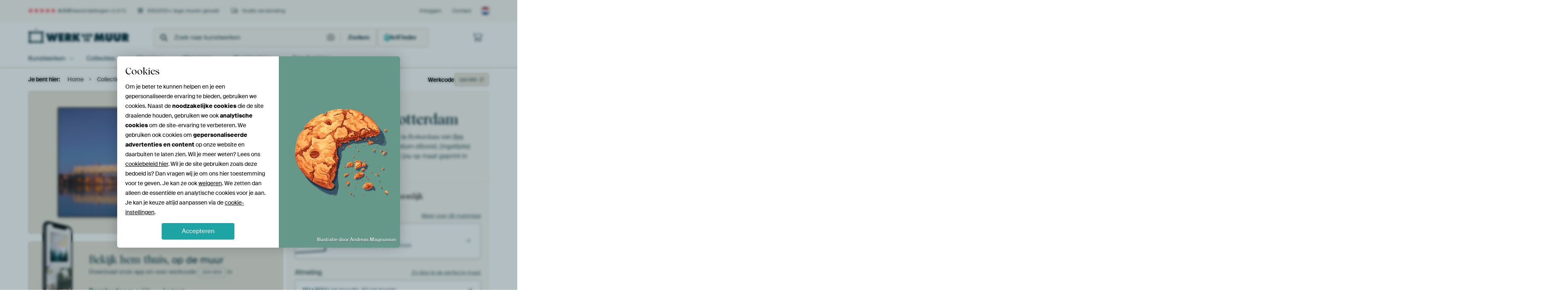

--- FILE ---
content_type: text/html; charset=utf-8
request_url: https://www.werkaandemuur.nl/nl/werk/Blauwe-uur-in-Rotterdam/164404
body_size: 67636
content:
<!DOCTYPE html>
<html lang="nl-NL" data-locale="nl_NL">
<head>
	<meta charset="utf-8">
	<meta http-equiv="X-UA-Compatible" content="IE=edge" />
	<meta name="theme-color" content="#ffffff" />
<link href="https://static.ohmyprints.net/min/?g=defaultCss&amp;version=24f6d801ed7ee0ba12d874012bb6095c&amp;webp=1" rel="stylesheet"><link href="https://static.ohmyprints.net/img/sprite/icons.svg?version=cd0cf2bd2954fb6078403fb0345f88d8" id="icons-sprite" rel="preload" crossorigin="anonymous" as="fetch" >
<link href="https://static.ohmyprints.net/min/?f=css%2Fexternal%2Ffontawesome%2Fall.min.css&amp;version=42ef16fea222e07a8303af55b3a45faf&amp;webp=1" rel="preload" as="style" >
<link href="https://static.ohmyprints.net/min/?f=css%2Fwadm-fonts.css&amp;version=4b8d5982bb407cdf47b303b787b5e470&amp;webp=1" rel="preload" as="style" >
<link href="https://cdn-thumbs.ohmyprints.net/1/5d98e977ee164bfc5ceb9c191fc8dde6/817x600/dynamic-size/fit/b4c9a73c3edc1f09f0b54f4f0c8652ac4d82d1ae0b22a68801caf4f080e04607.jpg" rel="preload" as="image" >
<link href="https://static.ohmyprints.net/min/?f=node_modules%2F%40pqina%2Fpintura%2Fpintura.css&amp;version=c4880910bb889795fc14a6818c9b3a5e&amp;webp=1" rel="stylesheet" >
<link href="https://static.ohmyprints.net/min/?f=css%2Fcomponents%2Ftabs.css&amp;version=a82d49642d20387511e1dfe212608e04&amp;webp=1" rel="stylesheet" >
<link href="https://static.ohmyprints.net/min/?f=css%2Fcomponents%2Fconfigurator.css&amp;version=90ca88dc837493ddd91f0e13c1412e57&amp;webp=1" rel="stylesheet" >
<link href="https://static.ohmyprints.net/min/?f=css%2Fcomponents%2Freviews-summary.css&amp;version=4baa04b46d4205f836b4b287d4d020b9&amp;webp=1" rel="stylesheet" >
<link href="https://static.ohmyprints.net/min/?f=css%2Fcomponents%2Ftoggle.css&amp;version=f0ef89a91b7d3ea1448fece16f162574&amp;webp=1" rel="stylesheet" >
<link href="https://static.ohmyprints.net/min/?f=css%2Fwadm-view-artwork.css&amp;version=10aa674a29551947dc82580b6d430bdf&amp;webp=1" rel="stylesheet" >
<link href="https://static.ohmyprints.net/min/?f=css%2Fpages%2Fpdp.css&amp;version=a54a4a390b8babc40322085ffe00058f&amp;webp=1" rel="stylesheet" >
<link href="https://static.ohmyprints.net/min/?f=css%2Fcomponents%2FslideEmbla.css&amp;version=9416f56e1e2189e72f2c0a4bc9a6f000&amp;webp=1" rel="stylesheet" >
<link href="https://static.ohmyprints.net/min/?f=css%2Felements%2Favatar.css&amp;version=9f9588d50883f564b399003aa42b59a1&amp;webp=1" rel="stylesheet" >
<link href="https://static.ohmyprints.net/min/?f=css%2Fcomponents%2Flinkcard.css&amp;version=23840ddb3159d42396ef044f674e0de2&amp;webp=1" rel="stylesheet" >
<link href="https://static.ohmyprints.net/min/?f=css%2Fexternal%2Feasyzoom.css&amp;version=dc33c505667317b840592de0464f10bc&amp;webp=1" rel="stylesheet" >
<link href="https://static.ohmyprints.net/min/?f=css%2Felements%2Ffooter.css&amp;version=14d855501934d5a64fa46466b9d36250&amp;webp=1" rel="stylesheet" >
<link href="https://static.ohmyprints.net/min/?f=css%2Felements%2Ffinder-dialog.css&amp;version=319d6557d227c92dd8a61a5ae6b5d4eb&amp;webp=1" rel="stylesheet" >
<link href="https://static.ohmyprints.net/min/?f=css%2Fwadm-fonts.css&amp;version=4b8d5982bb407cdf47b303b787b5e470&amp;webp=1" media="print" rel="stylesheet" >
<link href="https://static.ohmyprints.net/min/?f=css%2Fexternal%2Ffontawesome%2Fall.min.css&amp;version=42ef16fea222e07a8303af55b3a45faf&amp;webp=1" media="print" rel="stylesheet" >
<link href="https://static.ohmyprints.net/min/?f=css%2Fcomponents%2Fdialog.css&amp;version=dcde2285420f9aade2850dd5954b66a5&amp;webp=1" rel="stylesheet" >    <script>
        const JS_VERSION_HASH = '131afa705cdbdf4484d1ab85e2fd7332';
    </script>

    <script defer="defer" src="https://static.ohmyprints.net/js/wadm/wadm.pdp.js?version=131afa705cdbdf4484d1ab85e2fd7332"></script>
<script type="module" src="https://static.ohmyprints.net/js/wadm/module/pdp.grid.js?version=131afa705cdbdf4484d1ab85e2fd7332"></script>
<script type="module" src="https://static.ohmyprints.net/js/wadm/module/pdp.bento.artwork.js?version=131afa705cdbdf4484d1ab85e2fd7332"></script>
<script type="module" src="https://static.ohmyprints.net/js/wadm/module/pdp.artFrameGuarantee.js?version=131afa705cdbdf4484d1ab85e2fd7332"></script>
<script type="module" src="https://static.ohmyprints.net/js/wadm/module/tabs.js?version=131afa705cdbdf4484d1ab85e2fd7332"></script>
<script type="module" src="https://static.ohmyprints.net/js/wadm/module/pdp.configurator.js?version=131afa705cdbdf4484d1ab85e2fd7332"></script>
<script type="module" src="https://static.ohmyprints.net/js/wadm/module/slideEmbla.js?version=131afa705cdbdf4484d1ab85e2fd7332"></script>
<script type="module" src="https://static.ohmyprints.net/js/wadm/module/floatingCheckout.js?version=131afa705cdbdf4484d1ab85e2fd7332"></script>
<script type="module" src="https://static.ohmyprints.net/js/wadm/module/disableRightClick.js?version=131afa705cdbdf4484d1ab85e2fd7332"></script>
<script type="module" src="https://static.ohmyprints.net/js/wadm/module/jsReadmore.js?version=131afa705cdbdf4484d1ab85e2fd7332"></script>
<script type="module" src="https://static.ohmyprints.net/js/wadm/module/pdp.blocks.js?version=131afa705cdbdf4484d1ab85e2fd7332"></script>
<script type="module" src="https://static.ohmyprints.net/js/wadm/module/reviews.dialog.js?version=131afa705cdbdf4484d1ab85e2fd7332"></script>
<script defer="defer" src="https://static.ohmyprints.net/js/external/easyzoom.js?version=131afa705cdbdf4484d1ab85e2fd7332"></script>
<script defer="defer" src="https://static.ohmyprints.net/js/wadm/wadm.easyzoom.js?version=131afa705cdbdf4484d1ab85e2fd7332"></script>
<script type="module" src="https://static.ohmyprints.net/js/wadm/module/video.controller.updateSources.js?version=131afa705cdbdf4484d1ab85e2fd7332"></script>
<script type="module" src="https://static.ohmyprints.net/js/wadm/module/loading.html.js?version=131afa705cdbdf4484d1ab85e2fd7332"></script>
<script type="module" src="https://static.ohmyprints.net/js/wadm/module/dialog.artFinder.js?version=131afa705cdbdf4484d1ab85e2fd7332"></script>
<script type="module" src="https://static.ohmyprints.net/js/wadm/module/dialog.js?version=131afa705cdbdf4484d1ab85e2fd7332"></script>
<script defer="defer" src="https://static.ohmyprints.net/language/global_lang_nl_NL.js?version=5b678f226ad39defbe5dd57d76ad2c13"></script>
    <script>
        document.querySelectorAll('link[rel=stylesheet][media=print]').forEach(function(link) {
            if (link.sheet) {
                link.media = 'all';
                return;
            }

            link.onload = function() {
                this.media = 'all';
            };
        });
    </script>
<title>Blauwe uur in Rotterdam van Ilya Korzelius op canvas, behang en meer</title><meta property="og:site_name" content="Werk aan de Muur" >
<meta property="og:type" content="product" >
<meta property="og:title" content="Blauwe uur in Rotterdam van Ilya Korzelius op canvas, behang en meer" >
<meta property="og:image" content="https://cdn-shares.ohmyprints.net/164404/eJyVULuO2zAQ%7CBcC1%7Cks8SGKVJ%7CiqivSJAhSkMulxdh6nEnBdoz79yxtBKnTEJgHuDNzZ95lfJvcAdlwZ5cUysgGLtp2x0ZMh7GwQUsCednOQB42lrLmoWkgzK9l3Caf98s43dZzmkvez1ga3ogQMTofumC9UUpEHjvthRJa6p6btqkHrvRvE26zmxK85vQbm5hK4ziAUiHwAFrGGDulHRJpQShvfS%2BUA%7CBGGwfeaQWtsdoqx7uoeodK7H%2BtB%7Ca5Y7BM65JTwa%7CFwZENP%2B6s3NZawJ3LZTkf2e5vW9apbr2yf4WZFE%2BiLCsh%7CQQnjA%7CN9A9IYQmlOaeABPPownKpG9YqpLR7I19I8KftzAa5Y0uMGcu3hyR0X7Un9f1BSW5eavD%7CGpoGNmj7HpFr5SN0gN4CtzyCCQF1w1sauj7N44vZpVOd%2BbnSz9rihF%2BuBanGMtPRylOuraxbeV8Lkbl2%2BtjcKZUbG0xHEWnBt0BmuqlaRX4YEY55m4gLPsYWhLYoIQTJeTTeiSCEhU7YaKE3mrveOYedj1qHoC3nolol76Vgn38AQpPLaA%3D%3D.jpg" >
<meta name="description" content="Bestel Blauwe uur in Rotterdam als print. Kies zelf de maat en het materiaal. Snel geleverd, hoge kwaliteit." >
<meta property="og:description" content="Bestel Blauwe uur in Rotterdam als print. Kies zelf de maat en het materiaal. Snel geleverd, hoge kwaliteit." >
<meta property="og:price:amount" content="173" >
<meta property="og:price:currency" content="EUR" >
<meta property="og:availability" content="instock" >
<meta property="og:image:width" content="1200" >
<meta property="og:image:height" content="630" >
<meta name="twitter:card" content="photo" >
<meta property="og:url" content="https://www.werkaandemuur.nl/nl/werk/Blauwe-uur-in-Rotterdam/164404" >
<meta name="twitter:url" content="https://www.werkaandemuur.nl/nl/werk/Blauwe-uur-in-Rotterdam/164404" >
<meta name="twitter:title" content="Blauwe uur in Rotterdam van Ilya Korzelius op canvas, behang en meer" >
<meta name="twitter:image" content="https://cdn-shares.ohmyprints.net/164404/eJyVULuO2zAQ%7CBcC1%7Cks8SGKVJ%7CiqivSJAhSkMulxdh6nEnBdoz79yxtBKnTEJgHuDNzZ95lfJvcAdlwZ5cUysgGLtp2x0ZMh7GwQUsCednOQB42lrLmoWkgzK9l3Caf98s43dZzmkvez1ga3ogQMTofumC9UUpEHjvthRJa6p6btqkHrvRvE26zmxK85vQbm5hK4ziAUiHwAFrGGDulHRJpQShvfS%2BUA%7CBGGwfeaQWtsdoqx7uoeodK7H%2BtB%7Ca5Y7BM65JTwa%7CFwZENP%2B6s3NZawJ3LZTkf2e5vW9apbr2yf4WZFE%2BiLCsh%7CQQnjA%7CN9A9IYQmlOaeABPPownKpG9YqpLR7I19I8KftzAa5Y0uMGcu3hyR0X7Un9f1BSW5eavD%7CGpoGNmj7HpFr5SN0gN4CtzyCCQF1w1sauj7N44vZpVOd%2BbnSz9rihF%2BuBanGMtPRylOuraxbeV8Lkbl2%2BtjcKZUbG0xHEWnBt0BmuqlaRX4YEY55m4gLPsYWhLYoIQTJeTTeiSCEhU7YaKE3mrveOYedj1qHoC3nolol76Vgn38AQpPLaA%3D%3D.jpg" >
<meta name="viewport" content="width=device-width, user-scalable=no, minimum-scale=1.0, maximum-scale=1.0" >
    <meta name="theme-color" media="(prefers-color-scheme: light)" content="#FCF8F2">
    <meta name="theme-color" media="(prefers-color-scheme: dark)" content="#002835">
    <link rel="icon" href="https://static.ohmyprints.net/favicon.svg" type="image/svg+xml">
    <link rel="shortcut icon" href="https://static.ohmyprints.net/favicon.ico" type="image/x-icon" />
    <link rel="apple-touch-icon" href="https://static.ohmyprints.net/apple-touch-icon.png">
    <link rel="mask-icon" href="https://static.ohmyprints.net/safari-pinned-tab.svg">

    <script> var global_path="";  var global_location="|index|84|nl|Blauwe-uur-in-Rotterdam";  global_location = global_location.split('|').join('/');  var global_ulang="";  var global_locale="nl_NL";  var global_token="uqVCJmczRGcvVMfmcOQ3SJD7o021M5hZn0RrBesRH0o=";  var global_usertype=0;  var global_site_section="main";  var global_baseurl = "https://www.werkaandemuur.nl"; const global_static_cdn_baseurl = "https://static.ohmyprints.net/"; const global_static_baseurl = "https://static.ohmyprints.net/"; var global_currentdomain = "werkaandemuur.nl"; const chatraId = "yJujXMYZ4uExaB2Ab"; var scoped_search = null;</script>
<link rel="canonical" href="https://www.werkaandemuur.nl/nl/werk/Blauwe-uur-in-Rotterdam/164404" />
<link rel="alternate" href="https://www.werkaandemuur.nl/nl/werk/Blauwe-uur-in-Rotterdam/164404" hreflang="nl-NL" />
<link rel="alternate" href="https://www.werkaandemuur.nl/nl/werk/Blauwe-uur-in-Rotterdam/164404" hreflang="nl" />
<link rel="alternate" href="https://www.artheroes.de/de/bild/Blaue-Stunde-in-Rotterdam/164404" hreflang="de-DE" />
<link rel="alternate" href="https://www.artheroes.de/de/bild/Blaue-Stunde-in-Rotterdam/164404" hreflang="de" />
<link rel="alternate" href="https://www.artheroes.fr/fr/image/L-heure-bleue-a-Rotterdam/164404" hreflang="fr-FR" />
<link rel="alternate" href="https://www.artheroes.fr/fr/image/L-heure-bleue-a-Rotterdam/164404" hreflang="fr" />
<link rel="alternate" href="https://www.artheroes.at/de/bild/Blaue-Stunde-in-Rotterdam/164404" hreflang="de-AT" />
<link rel="alternate" href="https://www.artheroes.ch/de/bild/Blaue-Stunde-in-Rotterdam/164404" hreflang="de-CH" />
<link rel="alternate" href="https://www.artheroes.ch/fr/image/L-heure-bleue-a-Rotterdam/164404" hreflang="fr-CH" />
<link rel="alternate" href="https://www.artheroes.com/en/artwork/Blue-hour-in-Rotterdam/164404" hreflang="en" />

    		<script>window.dataLayer = window.dataLayer || [];window.dataLayer.push({"siteLocale":"nl_NL"});window.dataLayer.push({"siteLanguageCode":"nl"});window.dataLayer.push({"siteCountryCode":"NL"});window.dataLayer.push({"siteSection":"main"});window.dataLayer.push({"pageType":"productDetail"});window.dataLayer.push({"ecommerce":null});window.dataLayer.push({"event":"view_item","ecommerce":{"items":[{"item_id":"NL164404","item_name":"Blauwe uur in Rotterdam","quantity":1,"price":143.21}],"currency":"EUR","value":143.21}});window.dataLayer.push({"isSpider":true});</script>		<script>
            const consentListeners = [];
            /**
             *   Called from GTM template to set callback to be executed when user consent is provided.
             *   @param {function} callback to execute on user consent
             */
            window.cookieConsentListner = (callback) => {
                consentListeners.push(callback);
            };
            </script>
			<!-- Google Tag Manager -->
			<script>(function(w,d,s,l,i){w[l]=w[l]||[];w[l].push({'gtm.start':
				new Date().getTime(),event:'gtm.js'});var f=d.getElementsByTagName(s)[0],
				j=d.createElement(s),dl=l!='dataLayer'?'&l='+l:'';j.async=true;j.src=
				'https://www.googletagmanager.com/gtm.js?id='+i+dl;f.parentNode.insertBefore(j,f);
			})(window,document,'script','dataLayer','GTM-5WTJM9Z');</script>
			<!-- End Google Tag Manager -->	    <script type="application/ld+json">[{"@context":"https:\/\/schema.org","@type":"WebSite","url":"https:\/\/www.werkaandemuur.nl","potentialAction":{"@type":"SearchAction","target":"https:\/\/www.werkaandemuur.nl\/nl\/Zoeken\/98\/search?query={search_term_string}","query-input":"required name=search_term_string"},"@id":"https:\/\/www.werkaandemuur.nl#webSite"},{"@context":"https:\/\/schema.org","@type":"Organization","name":"Werk aan de Muur","logo":{"@type":"ImageObject","url":"https:\/\/static.ohmyprints.net\/img\/wadm-logo.svg"},"legalName":"We Make It Work B.V.","email":"info@werkaandemuur.nl","url":"https:\/\/www.werkaandemuur.nl","address":{"@type":"PostalAddress","addressCountry":{"@type":"Country","name":"Nederland"},"addressRegion":"Noord-Holland","postalCode":"2031 AZ","streetAddress":"Bingerweg 8","addressLocality":"Haarlem"},"contactPoint":{"@type":"ContactPoint","telephone":"+31232052244","contactType":"customer service","hoursAvailable":"['Mo-Fri 09:00-15:00']","availableLanguage":[{"@type":"Language","name":"Dutch"},{"@type":"Language","name":"English"}],"areaServed":[{"@type":"Country","name":"Netherlands"},{"@type":"Country","name":"Belgium"},{"@type":"Country","name":"Luxembourg"}]},"sameAs":["https:\/\/www.instagram.com\/werkaandemuur\/","https:\/\/www.pinterest.com\/werkaandemuur\/","https:\/\/www.facebook.com\/WerkaandeMuur","https:\/\/x.com\/werkaandemuur","https:\/\/www.tiktok.com\/@werkaandemuur"],"@id":"https:\/\/www.werkaandemuur.nl#organization"},{"@context":"https:\/\/schema.org","@type":"WebPage","isPartOf":"https:\/\/www.werkaandemuur.nl#webSite","mainEntity":{"@type":"Product","name":"Blauwe uur in Rotterdam van Ilya Korzelius","description":"Koop dit werk als print op canvas, aluminium dibond, (ingelijste) fotoprint, behang en ArtFrame. Voor jou op maat geprint in Fine-Art kwaliteit.","image":[{"@type":"ImageObject","contentUrl":"https:\/\/cdn-thumbs.ohmyprints.net\/1\/5d98e977ee164bfc5ceb9c191fc8dde6\/817x600\/thumbnail\/fit.jpg"}],"width":{"@type":"QuantitativeValue","value":"90","unitText":"cm"},"height":{"@type":"QuantitativeValue","value":"50","unitText":"cm"},"brand":{"@type":"Brand","name":"Werk aan de Muur"},"category":"Huis en tuin > Decoratie > Kunst > Landschappen > Stedelijke landschappen","sku":"NL164404M13S90x50","mpn":"NL164404M13S90x50","offers":{"@type":"Offer","seller":"Werk aan de Muur \/ Ilya Korzelius","itemCondition":"https:\/\/schema.org\/NewCondition","availability":"https:\/\/schema.org\/InStock","priceCurrency":"EUR","shippingDetails":{"@type":"OfferShippingDetails","shippingRate":{"@type":"MonetaryAmount","currency":"EUR","value":0}},"url":"https:\/\/www.werkaandemuur.nl\/nl\/werk\/Blauwe-uur-in-Rotterdam\/164404?mediumId=13&amp;size=90x50","price":173,"priceSpecification":[{"@type":"UnitPriceSpecification","priceCurrency":"EUR","price":173,"priceType":"https:\/\/schema.org\/ListPrice"}]},"@id":"https:\/\/www.werkaandemuur.nl\/product#164404"},"breadcrumb":{"@type":"BreadcrumbList","itemListElement":[{"@type":"ListItem","name":"Home","position":1,"item":"https:\/\/www.werkaandemuur.nl\/nl"},{"@type":"ListItem","name":"Collectie","position":2,"item":"https:\/\/www.werkaandemuur.nl\/nl\/originele-wanddecoratie\/9"},{"@type":"ListItem","name":"Blauwe uur in Rotterdam van Ilya Korzelius","position":3,"item":"https:\/\/www.werkaandemuur.nl\/nl\/werk\/Blauwe-uur-in-Rotterdam\/164404"}]},"@id":"https:\/\/www.werkaandemuur.nl#webPage"}]</script></head>
<body class="site page-84 site-header-b-variant nl is-pdp ">
	<!-- Google Tag Manager (noscript) -->
			<noscript><iframe src="https://www.googletagmanager.com/ns.html?id=GTM-5WTJM9Z" height="0" width="0" style="display:none;visibility:hidden"></iframe></noscript>
			<!-- End Google Tag Manager (noscript) -->

<div class="container container-full header">
    
    
    
    <div class="trust">
        <div class="container">
            <div class="row">
                <div class="col-md-12">
                    <ul>
                        
                        <li class="hidden-xs hidden-sm"><a href="https://www.werkaandemuur.nl/nl/hoe-werkt-werk-aan-de-muur/beoordelingen-werk-aan-de-muur-3057" class="nounderline"><i class="fa-solid fa-star"></i><i class="fa-solid fa-star"></i><i class="fa-solid fa-star"></i><i class="fa-solid fa-star"></i><i class="fa-solid fa-star"></i> <span class="review-total">4.531</span> beoordelingen <span class="review-score">(4,8/5)</span></a></li>
                        <li class="visible-xs visible-sm">
                            <a href="https://www.werkaandemuur.nl/nl/hoe-werkt-werk-aan-de-muur/beoordelingen-werk-aan-de-muur-3057" class="nounderline">
                            
                                
                                    
                                        <i class="fa-solid fa-star"></i><i class="fa-solid fa-star"></i><i class="fa-solid fa-star"></i><i class="fa-solid fa-star"></i><i class="fa-solid fa-star"></i> 4,8/5
                                    </a>
                        </li>
                        <li><i class="hidden-xs fa-light fa-block-brick"></i> 350.000+ lege muren gevuld</li>
                        <li><i class="hidden-xs fa-light fa-truck"></i> Gratis verzending</li>
                    </ul>
                    
                    <ul class="service hidden-xs">
                        
                        <li class="account"><a href="https://www.werkaandemuur.nl/nl/Inloggen/36" rel="nofollow" title="Inloggen">Inloggen</a></li>
                        
                        
                        
                        <li>
                            <a href="https://www.werkaandemuur.nl/nl/contact-ons-4412">Contact</a>
                        </li>
                        <li class="country">
                            <span class="country-NL" data-toggle="modal" data-target="#language-preference-modal"></span>
                        </li>
                    </ul>
                    
                </div>
            </div>
        </div>
    </div>
    <nav class="primary-navigation">
        <div class="main-nav">
            <div class="container">
                <div class="row">
                    <div class="col-md-12">
                        <ul>
                            <li class="icon subtitle menu visible-xs">
                                <label for="primary-menu">
                                    <i class="fas fa-bars"></i><span>Menu</span>
                                </label>
                            </li>
                            <li class="site-logo"><a href="https://www.werkaandemuur.nl/nl" title="Werk aan de Muur"><span>Werk aan de Muur</span></a></li>
                            
                            
                            <li class="search hidden-xs">
                                
                <form class="autocomplete-search navbar-form navbar-left wadm-search wide" enctype="application/x-www-form-urlencoded" action="https://www.werkaandemuur.nl/index/98/nl/Zoeken/search" method="GET" role="search">
                    <div class="search-form">
                        <span class="fa fa-search"></span>
                        <input class="form-control search" value="" name="query" type="search" placeholder="Zoek naar kunstwerken" data-token-source="/search/autocomplete" data-query-template="?query=%QUERY" autocomplete="off" />
                        <button type="button" class="close"><span class="fa fa-times-circle"></span></button>
                    </div>
                    <div class="actions">
                        <a href="https://werkaandemuur.typeform.com/to/JwHWhqaI" target="_blank" type="button" class="imagesearch"><span class="fal fa-camera"></span></a>
                        <button type="submit"><span class="fa fa-search"></span> <span class="helper-text">Zoeken</span></button>
                    </div>
                </form>
            
                                
                                <a href="https://www.werkaandemuur.nl/nl/ArtFinder/671" class="search-artfinder search-artfinder--questions">
                                    <i class="wadm-app-icon wadm-app-icon--artfinder">
                                        <svg
    class="wadm-icon"
    preserveAspectRatio="xMinYMin meet"
    x="0"
    y="0"
             aria-hidden="true"     role="img"
>
        <use href="#general-artfinder"></use>
</svg>

                                    </i>
                                    <span>ArtFinder</span>
                                </a>
                                
                                <span class="search-artfinder search-artfinder--ai" data-dialog-role="open" data-dialog-target-id="artFinderDialog">
                                    <i class="wadm-app-icon wadm-app-icon--artfinderAI">
                                        <svg
    class="wadm-icon"
    preserveAspectRatio="xMinYMin meet"
    x="0"
    y="0"
             aria-hidden="true"     role="img"
>
        <use href="#general-ai-search"></use>
</svg>

                                    </i>
                                    <span>ArtFinder</span>
                                </span>
                                
                                
                            </li>
                            
                            <li class="trust thuiswinkel"><a href="https://www.thuiswinkel.org/leden/werk-aan-de-muur/certificaat" target="_blank" rel="nofollow noreferrer">Thuiswinkel Waarborg</a></li>
                            <li class="trust trustedshops"><a href="https://www.trustedshops.de/bewertung/info_XDB99B5D7D89F9610BA4D8111A7D6CFAC.html" target="_blank" rel="nofollow noreferrer">Trusted Shops</a></li>
                            
                            
                            
                            
                            
                            
                            
                            
                            
                            <li class="icon has-badge wishlist"></li>
                            
                            <li class="icon has-badge cart"><a href="https://www.werkaandemuur.nl/index/103/nl/Plaats-bestelling/user/orderStage/0" class="shoppingcart" title="Winkelmandje"><span class="fal fa-shopping-cart"></span></a></li>
                            
                        </ul>
                    </div>
                </div>

                
                <div class="row mobile-search visible-xs">
                    
                <form class="autocomplete-search navbar-form navbar-left wadm-search wide" enctype="application/x-www-form-urlencoded" action="https://www.werkaandemuur.nl/index/98/nl/Zoeken/search" method="GET" role="search">
                    <div class="search-form">
                        <span class="fa fa-search"></span>
                        <input class="form-control search" value="" name="query" type="search" placeholder="Zoek naar kunstwerken" data-token-source="/search/autocomplete" data-query-template="?query=%QUERY" autocomplete="off" />
                        <button type="button" class="close"><span class="fa fa-times-circle"></span></button>
                    </div>
                    <div class="actions">
                        <a href="https://werkaandemuur.typeform.com/to/JwHWhqaI" target="_blank" type="button" class="imagesearch"><span class="fal fa-camera"></span></a>
                        <button type="submit"><span class="fa fa-search"></span> <span class="helper-text">Zoeken</span></button>
                    </div>
                </form>
            
                    <a href="https://www.werkaandemuur.nl/nl/ArtFinder/671" class="search-artfinder search-artfinder--questions">
                        <i class="wadm-app-icon wadm-app-icon--artfinder">
                            <svg
    class="wadm-icon"
    preserveAspectRatio="xMinYMin meet"
    x="0"
    y="0"
             aria-hidden="true"     role="img"
>
        <use href="#general-artfinder"></use>
</svg>

                        </i>
                        <span>ArtFinder</span>
                    </a>
                    
                    <span class="search-artfinder search-artfinder--ai" data-dialog-role="open" data-dialog-target-id="artFinderDialog">
                        <i class="wadm-app-icon wadm-app-icon--artfinderAI">
                            <svg
    class="wadm-icon"
    preserveAspectRatio="xMinYMin meet"
    x="0"
    y="0"
             aria-hidden="true"     role="img"
>
        <use href="#general-ai-search"></use>
</svg>

                        </i>
                        <span>ArtFinder</span>
                    </span>
                    
                </div>
                
            </div>
        </div>
        <input type="checkbox" id="primary-menu">
        
        <div class="menu-nav loading">
            <label for="primary-menu" class="nav-close">
                <i class="fal fa-times"></i>
            </label>
            <div class="container">
                <div class="row">
                    <div class="col-md-12">
                        
                        <ul>
    <li class="visible-xs site-logo">
        <a href="https://www.werkaandemuur.nl/nl" title="Werk aan de Muur">Werk aan de Muur</a>
    </li>
        

<li>
    <input type="checkbox" name="toplevel-menu-items" id="kunstwerken"/>
            <a href="https://www.werkaandemuur.nl/nl/originele-wanddecoratie/9" class="open-menu">
            <label for="kunstwerken">Kunstwerken</label>
        </a>
    
    <div class="submenu">
        <div class="container">

                            
    <ul class="highlight">
        <li class="visible-xs header">
    <label for="kunstwerken" class="nav-back">
        <i class="fal fa-angle-left"></i>
    </label>
    Kunstwerken
</li>
        
                                    
            
        <li><a href="https://www.werkaandemuur.nl/nl/collectie/bestsellers-kunst-nederland/315">Bestsellers</a></li>
        
                
                
            
        <li><a href="https://www.werkaandemuur.nl/nl/Alle-werken/649">Alle werken</a></li>
        
                
                
            
        <li><a href="https://www.werkaandemuur.nl/nl/Nieuw-in-de-collectie/111">Nieuw</a></li>
        
                
                                    
            
        <li><a href="https://www.werkaandemuur.nl/nl/gezien-op-tv-402303">Gezien op TV</a></li>
        
                
                
            
        <li><a href="https://www.werkaandemuur.nl/nl/ArtFinder/671">ArtFinder</a></li>
        
                
                
            
        <li><a href="https://www.werkaandemuur.nl/nl/Upload-your-own-photo/615">Eigen foto</a></li>
        
            </ul>
                            
    
<ul>
    <li>
        <input type="checkbox" name="kunststijl-menu-items" id="kunststijl" />
<a href="https://www.werkaandemuur.nl/nl/collectie/stijl-canvas/163" class="open-menu">
    <label for="kunststijl">Kunststijl</label>
</a>
        <div class="sub-submenu">
            <ul class="columns-1">
                <li class="visible-xs header">
    <label for="kunststijl" class="nav-back">
        <i class="fal fa-angle-left"></i>
    </label>
    Kunststijl
</li>
                    
                                    
            
        <li><a href="https://www.werkaandemuur.nl/nl/collectie/fotografie-wanddecoratie/166">Fotografie</a></li>
        
                
                                    
            
        <li><a href="https://www.werkaandemuur.nl/nl/collectie/schilderijen-kunst/167">Schilderijen</a></li>
        
                
                                    
            
        <li><a href="https://www.werkaandemuur.nl/nl/collectie/digital-art-posters/168">Digitale Kunst</a></li>
        
                
                                    
            
        <li><a href="https://www.werkaandemuur.nl/nl/collectie/collage-posters-canvas/171">Collage</a></li>
        
                
                                    
            
        <li><a href="https://www.werkaandemuur.nl/nl/collectie/illustraties-posters-canvas/169">Illustraties</a></li>
        
                
                                    
            
        <li><a href="https://www.werkaandemuur.nl/nl/collectie/tekeningen-wanddecoratie/170">Tekeningen</a></li>
        
                        </ul>
        </div>
    </li>
</ul>
                            
    
<ul>
    <li>
        <input type="checkbox" name="kleur-menu-items" id="kleur" />
<a href="https://www.werkaandemuur.nl/nl/collectie/kleur-prints/164" class="open-menu">
    <label for="kleur">Kleur</label>
</a>
        <div class="sub-submenu">
            <div class="colors">
                <ul class="columns-4">
                    <li class="visible-xs header">
    <label for="kleur" class="nav-back">
        <i class="fal fa-angle-left"></i>
    </label>
    Kleur
</li>
                                                                                                <li class="option"><a href="https://www.werkaandemuur.nl/nl/collectie/terracotta/1420"><span style="background-color: #c78982;"></span>Terracotta</a></li>
                                                                                                                        <li class="option"><a href="https://www.werkaandemuur.nl/nl/collectie/brons/1683"><span style="background-color: #cd7f32;"></span>Brons</a></li>
                                                                                                                        <li class="option"><a href="https://www.werkaandemuur.nl/nl/collectie/taupe/1417"><span style="background-color: #c3b198;"></span>Taupe</a></li>
                                                                                                                        <li class="option"><a href="https://www.werkaandemuur.nl/nl/collectie/bruin/1372"><span style="background-color: #883e02;"></span>Bruin</a></li>
                                                                                                                        <li class="option"><a href="https://www.werkaandemuur.nl/nl/collectie/beige-kunst/1419"><span style="background-color: #d4cab9;"></span>Beige</a></li>
                                                                                                                        <li class="option"><a href="https://www.werkaandemuur.nl/nl/collectie/olijfgroen/1712"><span style="background-color: #879060;"></span>Olijfgroen</a></li>
                                                                                                                        <li class="option"><a href="https://www.werkaandemuur.nl/nl/collectie/zwart-wit-kunst/183"><span style="background-color: #000000;"></span>Zwart-wit</a></li>
                                                                                                                        <li class="option"><a href="https://www.werkaandemuur.nl/nl/collectie/oranje-wanddecoratie/186"><span style="background-color: #ffa500;"></span>Oranje</a></li>
                                                            </ul>
                <ul>
                    <li><a href="https://www.werkaandemuur.nl/nl/collectie/kleur-prints/164">Alle kleuren</a></li>
                </ul>
            </div>
        </div>
    </li>
</ul>
                            
    
<ul>
    <li>
        <input type="checkbox" name="verhouding-menu-items" id="verhouding" />
<a href="https://www.werkaandemuur.nl/nl/collectie/sfeer/1733" class="open-menu">
    <label for="verhouding">Sfeer</label>
</a>
        <div class="sub-submenu">
            <ul class="columns-1">
                <li class="visible-xs header">
    <label for="verhouding" class="nav-back">
        <i class="fal fa-angle-left"></i>
    </label>
    Sfeer
</li>
                    
                                    
            
        <li><a href="https://www.werkaandemuur.nl/nl/collectie/serene-rust/1753">Rustig</a></li>
        
                
                                    
            
        <li><a href="https://www.werkaandemuur.nl/nl/collectie/levendige-kleuren/1764">Levendig</a></li>
        
                
                                    
            
        <li><a href="https://www.werkaandemuur.nl/nl/collectie/dromerige-sferen/1755">Dromerig</a></li>
        
                
                                    
            
        <li><a href="https://www.werkaandemuur.nl/nl/collectie/mysterieuze-sferen/1754">Mysterieus</a></li>
        
                
                                    
            
        <li><a href="https://www.werkaandemuur.nl/nl/collectie/krachtige-expressie/1756">Krachtig</a></li>
        
                
                                    
            
        <li><a href="https://www.werkaandemuur.nl/nl/collectie/speelse-vrolijkheid/1758">Vrolijk</a></li>
        
                
                                    
            
        <li><a href="https://www.werkaandemuur.nl/nl/collectie/nostalgische-herinneringen/1761">Nostalgisch</a></li>
        
                
                                    
            
        <li><a href="https://www.werkaandemuur.nl/nl/collectie/elegante-expressies/1763">Elegant</a></li>
        
                        </ul>
        </div>
    </li>
</ul>
                            
    
<ul>
    <li>
        <input type="checkbox" name="materiaal-menu-items" id="materiaal" />
<a href="https://www.werkaandemuur.nl/nl/materialen-2847" class="open-menu">
    <label for="materiaal">Materiaal</label>
</a>
        <div class="sub-submenu">
            <ul class="columns-1">
                <li class="visible-xs header">
    <label for="materiaal" class="nav-back">
        <i class="fal fa-angle-left"></i>
    </label>
    Materiaal
</li>
                    
                
            
        <li><a href="https://www.werkaandemuur.nl/nl/Alle-werken/649?mediumId=4">Aluminium dibond</a></li>
        
                
                
            
        <li><a href="https://www.werkaandemuur.nl/nl/Alle-werken/649?mediumId=15">Acrylglas</a></li>
        
                
                
            
        <li><a href="https://www.werkaandemuur.nl/nl/Alle-werken/649?mediumId=13">ArtFrame</a></li>
        
                
                
            
        <li><a href="https://www.werkaandemuur.nl/nl/Alle-werken/649?mediumId=12">Behang</a></li>
        
                
                
            
        <li><a href="https://www.werkaandemuur.nl/nl/Alle-werken/649?mediumId=1">Canvas</a></li>
        
                
                
            
        <li><a href="https://www.werkaandemuur.nl/nl/Alle-werken/649?mediumId=3">Fotoprint</a></li>
        
                
                
            
        <li><a href="https://www.werkaandemuur.nl/nl/Alle-werken/649?mediumId=11">HD Metal</a></li>
        
                        </ul>
        </div>
    </li>
</ul>
                    </div>
    </div>
</li>
    

<li>
    <input type="checkbox" name="toplevel-menu-items" id="collecties"/>
            <a href="https://www.werkaandemuur.nl/nl/originele-wanddecoratie/9" class="open-menu">
            <label for="collecties">Collecties</label>
        </a>
    
    <div class="submenu">
        <div class="container">

                            
    <ul class="highlight">
        <li class="visible-xs header">
    <label for="collecties" class="nav-back">
        <i class="fal fa-angle-left"></i>
    </label>
    Collecties
</li>
        
                
            
        <li><a href="https://www.werkaandemuur.nl/nl/originele-wanddecoratie/9">Alle collecties</a></li>
        
                
                
            
        <li><a href="https://www.werkaandemuur.nl/nl/Alle-werken/649">Alle werken</a></li>
        
                
                                    
            
        <li><a href="https://www.werkaandemuur.nl/nl/collectie/kunst-trends-kopen/330">Trends</a></li>
        
                
                                    
            
        <li><a href="https://www.werkaandemuur.nl/nl/collectie/kunst-voor-elke-ruimte/165">Per ruimte in huis</a></li>
        
            </ul>
                            
    
<ul>
    <li>
        <input type="checkbox" name="populair-menu-items" id="populair" />
<a href="https://www.werkaandemuur.nl/nl/originele-wanddecoratie/9" class="open-menu">
    <label for="populair">Populair</label>
</a>
        <div class="sub-submenu">
            <ul class="columns-1">
                <li class="visible-xs header">
    <label for="populair" class="nav-back">
        <i class="fal fa-angle-left"></i>
    </label>
    Populair
</li>
                <li><a href="https://www.werkaandemuur.nl/nl/collectie/japanse-kunst/1401">Japanse kunst</a></li><li><a href="https://www.werkaandemuur.nl/nl/collectie/den-bosch-foto-schilderij/476">'s-Hertogenbosch (Den Bosch)</a></li><li><a href="https://www.werkaandemuur.nl/nl/collectie/bomen-wanddecoratie/141">Bomen</a></li><li><a href="https://www.werkaandemuur.nl/nl/collectie/landelijk-woonstijl-kunst/1054">Landelijk</a></li><li><a href="https://www.werkaandemuur.nl/nl/collectie/levendige-kleuren/1764">Levendige Kleuren</a></li><li><a href="https://www.werkaandemuur.nl/nl/collectie/bloemenvelden/1481">Bloemenvelden</a></li>
            </ul>
        </div>
    </li>
</ul>
                            
    
<ul>
    <li>
        <input type="checkbox" name="themas-menu-items" id="themas" />
<a href="https://www.werkaandemuur.nl/nl/originele-wanddecoratie/9" class="open-menu">
    <label for="themas">Thema&#039;s</label>
</a>
        <div class="sub-submenu">
            <ul class="columns-2">
                <li class="visible-xs header">
    <label for="themas" class="nav-back">
        <i class="fal fa-angle-left"></i>
    </label>
    Thema&#039;s
</li>
                    
                                    
            
        <li><a href="https://www.werkaandemuur.nl/nl/collectie/architectuur-kunst/153">Architectuur</a></li>
        
                
                                    
            
        <li><a href="https://www.werkaandemuur.nl/nl/collectie/mensen-wanddecoratie/307">Mensen</a></li>
        
                
                                    
            
        <li><a href="https://www.werkaandemuur.nl/nl/collectie/bloemen-kunst/73">Bloemen</a></li>
        
                
                                    
            
        <li><a href="https://www.werkaandemuur.nl/nl/collectie/planten-foto-schilderij/1565">Planten</a></li>
        
                
                                    
            
        <li><a href="https://www.werkaandemuur.nl/nl/collectie/natuur-schilderijen-fotografie/101">Natuur en Weer</a></li>
        
                
                                    
            
        <li><a href="https://www.werkaandemuur.nl/nl/collectie/dieren-wanddecoratie/12">Dieren</a></li>
        
                
                                    
            
        <li><a href="https://www.werkaandemuur.nl/nl/collectie/sport-hobby-wanddecoratie/84">Sporten en Hobby&#039;s</a></li>
        
                
                                    
            
        <li><a href="https://www.werkaandemuur.nl/nl/collectie/landen-reizen-kunst/39">Landen &amp; Reizen</a></li>
        
                
                                    
            
        <li><a href="https://www.werkaandemuur.nl/nl/collectie/steden-wanddecoratie/1">Steden</a></li>
        
                
                                    
            
        <li><a href="https://www.werkaandemuur.nl/nl/collectie/seizoenen-wanddecoratie/113">Seizoenen</a></li>
        
                
                                    
            
        <li><a href="https://www.werkaandemuur.nl/nl/collectie/landschappen-kunst/30">Landschappen</a></li>
        
                
                                    
            
        <li><a href="https://www.werkaandemuur.nl/nl/collectie/transport-kunst/144">Transport</a></li>
        
                
                
            
        <li><a href="https://www.werkaandemuur.nl/nl/originele-wanddecoratie/9">Meer thema&#039;s</a></li>
        
                        </ul>
        </div>
    </li>
</ul>
                            
    
<ul>
    <li>
        <input type="checkbox" name="woonstijlen-menu-items" id="woonstijlen" />
<a href="https://www.werkaandemuur.nl/nl/collectie/woonstijlen-kunst/1282" class="open-menu">
    <label for="woonstijlen">Woonstijlen</label>
</a>
        <div class="sub-submenu">
            <ul class="columns-0">
                <li class="visible-xs header">
    <label for="woonstijlen" class="nav-back">
        <i class="fal fa-angle-left"></i>
    </label>
    Woonstijlen
</li>
                    
                                    
            
        <li><a href="https://www.werkaandemuur.nl/nl/collectie/klassiek-woonstijl-kunst/1265">Klassiek</a></li>
        
                
                                    
            
        <li><a href="https://www.werkaandemuur.nl/nl/collectie/vintage-woonstijl-kunst/333">Vintage</a></li>
        
                
                                    
            
        <li><a href="https://www.werkaandemuur.nl/nl/collectie/industrieel-woonstijl-kunst/344">Industrieel</a></li>
        
                
                                    
            
        <li><a href="https://www.werkaandemuur.nl/nl/collectie/landelijk-woonstijl-kunst/1054">Landelijk</a></li>
        
                
                                    
            
        <li><a href="https://www.werkaandemuur.nl/nl/collectie/basic-woonstijl-kunst/1266">Basic</a></li>
        
                
                                    
            
        <li><a href="https://www.werkaandemuur.nl/nl/collectie/design-woonstijl-kunst/1267">Design</a></li>
        
                        </ul>
        </div>
    </li>
</ul>
                    </div>
    </div>
</li>
    

<li>
    <input type="checkbox" name="toplevel-menu-items" id="afmeting"/>
            <a href="https://www.werkaandemuur.nl/nl/Alle-werken/649" class="open-menu">
            <label for="afmeting">Afmeting</label>
        </a>
    
    <div class="submenu">
        <div class="container">

                            
    
<ul>
    <li>
        <input type="checkbox" name="landscape-menu-items" id="landscape" />
<a href="https://www.werkaandemuur.nl/nl/Alle-werken/649?aspect=landscape" class="open-menu">
    <label for="landscape">Liggende werken</label>
</a>
        <div class="sub-submenu">
            <ul class="columns-1">
                <li class="visible-xs header">
    <label for="landscape" class="nav-back">
        <i class="fal fa-angle-left"></i>
    </label>
    Liggende werken
</li>
                    
                
            
        <li><a href="https://www.werkaandemuur.nl/nl/Alle-werken/649?aspect=landscape&amp;artSize=small">Klein <small>Rond de 50x30</small></a></li>
        
                
                
            
        <li><a href="https://www.werkaandemuur.nl/nl/Alle-werken/649?aspect=landscape&amp;artSize=medium">Middel <small>Rond de 75x50</small></a></li>
        
                
                
            
        <li><a href="https://www.werkaandemuur.nl/nl/Alle-werken/649?aspect=landscape&amp;artSize=large">Groot <small>Rond de 120x80</small></a></li>
        
                
                
            
        <li><a href="https://www.werkaandemuur.nl/nl/Alle-werken/649?aspect=landscape&amp;artSize=xlarge">Extra groot <small>Rond de 180x120</small></a></li>
        
                
                
            
        <li><a href="https://www.werkaandemuur.nl/nl/Alle-werken/649?aspect=landscape">Alle liggende werken</a></li>
        
                        </ul>
        </div>
    </li>
</ul>
                            
    
<ul>
    <li>
        <input type="checkbox" name="portrait-menu-items" id="portrait" />
<a href="https://www.werkaandemuur.nl/nl/Alle-werken/649?aspect=portrait" class="open-menu">
    <label for="portrait">Staande werken</label>
</a>
        <div class="sub-submenu">
            <ul class="columns-1">
                <li class="visible-xs header">
    <label for="portrait" class="nav-back">
        <i class="fal fa-angle-left"></i>
    </label>
    Staande werken
</li>
                    
                
            
        <li><a href="https://www.werkaandemuur.nl/nl/Alle-werken/649?aspect=portrait&amp;artSize=small">Klein <small>Rond de 30x50</small></a></li>
        
                
                
            
        <li><a href="https://www.werkaandemuur.nl/nl/Alle-werken/649?aspect=portrait&amp;artSize=medium">Middel <small>Rond de 50x75</small></a></li>
        
                
                
            
        <li><a href="https://www.werkaandemuur.nl/nl/Alle-werken/649?aspect=portrait&amp;artSize=large">Groot <small>Rond de 80x120</small></a></li>
        
                
                
            
        <li><a href="https://www.werkaandemuur.nl/nl/Alle-werken/649?aspect=portrait&amp;artSize=xlarge">Extra groot <small>Rond de 120x180</small></a></li>
        
                
                
            
        <li><a href="https://www.werkaandemuur.nl/nl/Alle-werken/649?aspect=portrait">Alle staande werken</a></li>
        
                        </ul>
        </div>
    </li>
</ul>
                            
    
<ul>
    <li>
        <input type="checkbox" name="square-menu-items" id="square" />
<a href="https://www.werkaandemuur.nl/nl/Alle-werken/649?aspect=square" class="open-menu">
    <label for="square">Vierkante werken</label>
</a>
        <div class="sub-submenu">
            <ul class="columns-1">
                <li class="visible-xs header">
    <label for="square" class="nav-back">
        <i class="fal fa-angle-left"></i>
    </label>
    Vierkante werken
</li>
                    
                
            
        <li><a href="https://www.werkaandemuur.nl/nl/Alle-werken/649?aspect=square&amp;artSize=small">Klein <small>Rond de 40x40</small></a></li>
        
                
                
            
        <li><a href="https://www.werkaandemuur.nl/nl/Alle-werken/649?aspect=square&amp;artSize=medium">Middel <small>Rond de 60x60</small></a></li>
        
                
                
            
        <li><a href="https://www.werkaandemuur.nl/nl/Alle-werken/649?aspect=square&amp;artSize=large">Groot <small>Rond de 100x100</small></a></li>
        
                
                
            
        <li><a href="https://www.werkaandemuur.nl/nl/Alle-werken/649?aspect=square&amp;artSize=xlarge">Extra groot <small>Rond de 140x140</small></a></li>
        
                
                
            
        <li><a href="https://www.werkaandemuur.nl/nl/Alle-werken/649?aspect=square">Alle vierkante werken</a></li>
        
                        </ul>
        </div>
    </li>
</ul>
                            
    
<ul>
    <li>
        <input type="checkbox" name="panorama-menu-items" id="panorama" />
<a href="https://www.werkaandemuur.nl/nl/Alle-werken/649?aspect=panorama" class="open-menu">
    <label for="panorama">Panorama werken</label>
</a>
        <div class="sub-submenu">
            <ul class="columns-1">
                <li class="visible-xs header">
    <label for="panorama" class="nav-back">
        <i class="fal fa-angle-left"></i>
    </label>
    Panorama werken
</li>
                    
                
            
        <li><a href="https://www.werkaandemuur.nl/nl/Alle-werken/649?aspect=panorama&amp;artSize=small">Klein <small>Rond de 70x20</small></a></li>
        
                
                
            
        <li><a href="https://www.werkaandemuur.nl/nl/Alle-werken/649?aspect=panorama&amp;artSize=medium">Middel <small>Rond de 90x40</small></a></li>
        
                
                
            
        <li><a href="https://www.werkaandemuur.nl/nl/Alle-werken/649?aspect=panorama&amp;artSize=large">Groot <small>Rond de 135x70</small></a></li>
        
                
                
            
        <li><a href="https://www.werkaandemuur.nl/nl/Alle-werken/649?aspect=panorama&amp;artSize=xlarge">Extra groot <small>Rond de 200x100</small></a></li>
        
                
                
            
        <li><a href="https://www.werkaandemuur.nl/nl/Alle-werken/649?aspect=panorama">Alle panorama werken</a></li>
        
                        </ul>
        </div>
    </li>
</ul>
                    </div>
    </div>
</li>
    

<li>
    <input type="checkbox" name="toplevel-menu-items" id="materialen"/>
            <a href="https://www.werkaandemuur.nl/nl/materialen-2847" class="open-menu">
            <label for="materialen">Materialen</label>
        </a>
    
    <div class="submenu">
        <div class="container">

                            
    <ul class="highlight">
        <li class="visible-xs header">
    <label for="materialen" class="nav-back">
        <i class="fal fa-angle-left"></i>
    </label>
    Materialen
</li>
        
                                    
            
        <li><a href="https://www.werkaandemuur.nl/nl/materialen/vergelijk-alle-materialen-317575">Vergelijk alle materialen</a></li>
        
                
                
            
        <li><a href="/nl/materialen/materialen-keuzehulp-10669095">Materiaalkiezer</a></li>
        
                
                                    
            
        <li><a href="https://www.werkaandemuur.nl/nl/hoe-werkt-werk-aan-de-muur/cadeaubon-2587">Cadeaubon</a></li>
        
            </ul>
                            
    
<ul>
    <li>
        <input type="checkbox" name="materialen-3-menu-items" id="materialen-3" />
<a href="https://www.werkaandemuur.nl/nl/materialen-2847" class="open-menu">
    <label for="materialen-3">Materialen</label>
</a>
        <div class="sub-submenu">
            <ul class="columns-3">
                <li class="visible-xs header">
    <label for="materialen-3" class="nav-back">
        <i class="fal fa-angle-left"></i>
    </label>
    Materialen
</li>
                    
                                    
            
        <li><a href="https://www.werkaandemuur.nl/nl/materialen/art-frame-print-op-akoestisch-doek-247920">ArtFrame™</a></li>
        
                
                                    
            
        <li><a href="https://www.werkaandemuur.nl/nl/materialen/acrylglas-101372">Acrylglas</a></li>
        
                
                                    
            
        <li><a href="https://www.werkaandemuur.nl/nl/materialen/aluminium-dibond-101951">Aluminium dibond</a></li>
        
                
                                    
            
        <li><a href="https://www.werkaandemuur.nl/nl/materialen/behang-naadloos-vlies-100837">Behang</a></li>
        
                
                                    
            
        <li><a href="https://www.werkaandemuur.nl/nl/materialen/canvas-100087">Canvas</a></li>
        
                
                                    
            
        <li><a href="https://www.werkaandemuur.nl/nl/materialen/buiten-canvas-154070">Canvas voor buiten</a></li>
        
                
                                    
            
        <li><a href="https://www.werkaandemuur.nl/nl/materialen/fotoprints-posters-122815">Fotoprints</a></li>
        
                
                                    
            
        <li><a href="https://www.werkaandemuur.nl/nl/materialen/ingelijste-fotoprints-102056">Fotoprint met lijst</a></li>
        
                
                                    
            
        <li><a href="https://www.werkaandemuur.nl/nl/materialen/hd-metal-100717">HD Metal</a></li>
        
                
                                    
            
        <li><a href="https://www.werkaandemuur.nl/nl/materialen/behang-naadloos-vlies-100837">Naadloos behang</a></li>
        
                
                                    
            
        <li><a href="https://www.werkaandemuur.nl/nl/materialen/ronde-kunstwerken-220649">Ronde kunstwerken</a></li>
        
                
                
        
                                    
            
        <li><a href="https://www.werkaandemuur.nl/nl/materialen-2847">Alle materialen</a></li>
        
                        </ul>
        </div>
    </li>
</ul>
                            
    
<ul>
    <li>
        <input type="checkbox" name="eigenschappen-menu-items" id="eigenschappen" />
<a href="https://www.werkaandemuur.nl/nl/materialen/materiaaleigenschappen-6441132" class="open-menu">
    <label for="eigenschappen">Eigenschappen</label>
</a>
        <div class="sub-submenu">
            <ul class="columns-1">
                <li class="visible-xs header">
    <label for="eigenschappen" class="nav-back">
        <i class="fal fa-angle-left"></i>
    </label>
    Eigenschappen
</li>
                    
                
            
        <li><a href="https://www.werkaandemuur.nl/nl/materialen/materiaaleigenschappen-6441132?filterMedia=acoustics">Akoestisch</a></li>
        
                
                
            
        <li><a href="https://www.werkaandemuur.nl/nl/materialen/materiaaleigenschappen-6441132?filterMedia=changeable">Wisselbaar</a></li>
        
                
                
            
        <li><a href="https://www.werkaandemuur.nl/nl/materialen/materiaaleigenschappen-6441132?filterMedia=framed">Met lijst</a></li>
        
                
                
            
        <li><a href="https://www.werkaandemuur.nl/nl/materialen/materiaaleigenschappen-6441132?filterMedia=matte">Mat</a></li>
        
                
                
            
        <li><a href="https://www.werkaandemuur.nl/nl/materialen/materiaaleigenschappen-6441132?filterMedia=glossy">Glans</a></li>
        
                
                
            
        <li><a href="https://www.werkaandemuur.nl/nl/materialen/materiaaleigenschappen-6441132?filterMedia=wallfilling">Wandvullend</a></li>
        
                        </ul>
        </div>
    </li>
</ul>
                    </div>
    </div>
</li>
    

<li>
    <input type="checkbox" name="toplevel-menu-items" id="beeldmakers"/>
            <a href="https://www.werkaandemuur.nl/nl/Alle-beeldmakers/386" class="open-menu">
            <label for="beeldmakers">Beeldmakers</label>
        </a>
    
    <div class="submenu">
        <div class="container">

                            
    <ul class="highlight">
        <li class="visible-xs header">
    <label for="beeldmakers" class="nav-back">
        <i class="fal fa-angle-left"></i>
    </label>
    Beeldmakers
</li>
        
                                    
            
        <li><a href="https://www.werkaandemuur.nl/nl/hoe-werkt-werk-aan-de-muur/over-de-beeldmakers-4575441">Over de beeldmakers</a></li>
        
                
                
            
        <li><a href="https://www.werkaandemuur.nl/nl/Alle-beeldmakers/386">Alle beeldmakers</a></li>
        
                
                
            
        <li><a href="https://www.werkaandemuur.nl/nl/Beeldmakers/18">Uitgelicht</a></li>
        
                
                                    
            
        <li><a href="https://www.werkaandemuur.nl/nl/beeldmakers-277346">Beeldmaker interviews</a></li>
        
                
                                    
            
        <li><a href="https://www.werkaandemuur.nl/nl/collectie/oude-meesters-hollandse-meesters/306">Oude meesters</a></li>
        
                
                                    
                        
        
        <li><a href="https://www.werkaandemuur.nl/nl/werk-verkopen-105">Ook beeldmaker worden?</a></li>
        
                    
            </ul>
                            
    
<ul>
    <li>
        <input type="checkbox" name="trending-beeldmakers-menu-items" id="trending-beeldmakers" />
<a href="https://www.werkaandemuur.nl/nl/Beeldmakers/18" class="open-menu">
    <label for="trending-beeldmakers">Trending beeldmakers</label>
</a>
        <div class="sub-submenu">
            <ul class="columns-2">
                <li class="visible-xs header">
    <label for="trending-beeldmakers" class="nav-back">
        <i class="fal fa-angle-left"></i>
    </label>
    Trending beeldmakers
</li>
                <li><a href="https://www.werkaandemuur.nl/nl/beeldmaker/Donker-Utrecht/769">Donker Utrecht</a></li><li><a href="https://www.werkaandemuur.nl/nl/beeldmaker/IJsvogels-nl-Corne-van-Oosterhout/6372">IJsvogels.nl - Corné van Oosterhout</a></li><li><a href="https://www.werkaandemuur.nl/nl/beeldmaker/RAR-Kramer-Visual-poet/12915">RAR Kramer - Visual poet</a></li><li><a href="https://www.werkaandemuur.nl/nl/beeldmaker/Affect-Fotografie/45912">Affect Fotografie</a></li><li><a href="https://www.werkaandemuur.nl/nl/beeldmaker/Masters-Revisited/31751">Masters Revisited</a></li><li><a href="https://www.werkaandemuur.nl/nl/beeldmaker/Jeroen-Quirijns/19619">Jeroen Quirijns</a></li><li><a href="https://www.werkaandemuur.nl/nl/beeldmaker/Dina-Dankers/29336">Dina Dankers</a></li><li><a href="https://www.werkaandemuur.nl/nl/beeldmaker/Inge-van-den-Brande/15627">Inge van den Brande</a></li><li><a href="https://www.werkaandemuur.nl/nl/beeldmaker/Hennnie-Keeris/7068">Hennnie Keeris</a></li><li><a href="https://www.werkaandemuur.nl/nl/beeldmaker/Agnita-Langeveld/165229">Agnita Langeveld</a></li>
            </ul>
        </div>
    </li>
</ul>
                            
    
<ul>
    <li>
        <input type="checkbox" name="beeldmakers-per-thema-menu-items" id="beeldmakers-per-thema" />
<a href="https://www.werkaandemuur.nl/nl/Beeldmakers/18" class="open-menu">
    <label for="beeldmakers-per-thema">Beeldmakers per thema</label>
</a>
        <div class="sub-submenu">
            <ul class="columns-2">
                <li class="visible-xs header">
    <label for="beeldmakers-per-thema" class="nav-back">
        <i class="fal fa-angle-left"></i>
    </label>
    Beeldmakers per thema
</li>
                    
                
            
        <li><a href="https://www.werkaandemuur.nl/nl/collectie/digital-art-posters/beeldmakers/168">Digitale Kunst</a></li>
        
                
                
            
        <li><a href="https://www.werkaandemuur.nl/nl/collectie/collage-posters-canvas/beeldmakers/171">Collage</a></li>
        
                
                
            
        <li><a href="https://www.werkaandemuur.nl/nl/collectie/nieuwe-meesters/beeldmakers/1190">Nieuwe meesters</a></li>
        
                
                
            
        <li><a href="https://www.werkaandemuur.nl/nl/collectie/stilleven-kunst-wanddecoratie/beeldmakers/177">Stillleven</a></li>
        
                
                
            
        <li><a href="https://www.werkaandemuur.nl/nl/collectie/fotografie-wanddecoratie/beeldmakers/166">Fotografie</a></li>
        
                
                
            
        <li><a href="https://www.werkaandemuur.nl/nl/collectie/schilderijen-kunst/beeldmakers/167">Schilderijen</a></li>
        
                
                
            
        <li><a href="https://www.werkaandemuur.nl/nl/collectie/popart-kunst/beeldmakers/174">Popart</a></li>
        
                
                
            
        <li><a href="https://www.werkaandemuur.nl/nl/collectie/verlaten-plekken-kunst/beeldmakers/316">Verlaten plekken</a></li>
        
                        </ul>
        </div>
    </li>
</ul>
                    </div>
    </div>
</li>
    

<li>
    <input type="checkbox" name="toplevel-menu-items" id="tips-advies"/>
            <a href="https://www.werkaandemuur.nl/nl/hoe-werkt-werk-aan-de-muur-2036" class="open-menu">
            <label for="tips-advies">Tips &amp; advies</label>
        </a>
    
    <div class="submenu">
        <div class="container">

                            
    <ul class="highlight">
        <li class="visible-xs header">
    <label for="tips-advies" class="nav-back">
        <i class="fal fa-angle-left"></i>
    </label>
    Tips &amp; advies
</li>
        
                                    
            
        <li><a href="https://www.werkaandemuur.nl/nl/hoe-werkt-werk-aan-de-muur-2036">Hoe het werkt</a></li>
        
                
                                    
            
        <li><a href="https://www.werkaandemuur.nl/nl/contact-ons-4412">Contact</a></li>
        
                
                                    
            
        <li><a href="https://www.werkaandemuur.nl/nl/werk-aan-de-muur-blog-88051">Inspiratie blog</a></li>
        
            </ul>
                            
    
<ul>
    <li>
        <input type="checkbox" name="veelgestelde-vragen-menu-items" id="veelgestelde-vragen" />
<a href="https://www.werkaandemuur.nl/nl/hoe-werkt-werk-aan-de-muur/veelgestelde-vragen-3432" class="open-menu">
    <label for="veelgestelde-vragen">Veelgestelde vragen</label>
</a>
        <div class="sub-submenu">
            <ul class="columns-0">
                <li class="visible-xs header">
    <label for="veelgestelde-vragen" class="nav-back">
        <i class="fal fa-angle-left"></i>
    </label>
    Veelgestelde vragen
</li>
                    
                                    
            
        <li><a href="https://www.werkaandemuur.nl/nl/hoe-werkt-werk-aan-de-muur/informatie-over-bezorging-2189">Levertijd</a></li>
        
                
                                    
            
        <li><a href="https://www.werkaandemuur.nl/nl/hoe-werkt-werk-aan-de-muur/hoe-bestel-ik-een-werk-2124">Bestellen</a></li>
        
                
                                    
            
        <li><a href="https://www.werkaandemuur.nl/nl/hoe-werkt-werk-aan-de-muur/informatie-over-bezorging-2189">Bezorging</a></li>
        
                
                                    
            
        <li><a href="https://www.werkaandemuur.nl/nl/hoe-werkt-werk-aan-de-muur/bestelling-afrekenen-2171">Afrekenen</a></li>
        
                
                                    
            
        <li><a href="https://www.werkaandemuur.nl/nl/hoe-werkt-werk-aan-de-muur/cadeaubon-2587">Cadeaubonnen</a></li>
        
                
                                    
            
        <li><a href="https://www.werkaandemuur.nl/nl/hoe-werkt-werk-aan-de-muur/veelgestelde-vragen-3432">Alle vragen</a></li>
        
                        </ul>
        </div>
    </li>
</ul>
                            
    
<ul>
    <li>
        <input type="checkbox" name="tips-menu-items" id="tips" />
<a href="https://www.werkaandemuur.nl/nl/hoe-werkt-werk-aan-de-muur/tips-voor-het-kiezen-2415" class="open-menu">
    <label for="tips">Tips</label>
</a>
        <div class="sub-submenu">
            <ul class="columns-1">
                <li class="visible-xs header">
    <label for="tips" class="nav-back">
        <i class="fal fa-angle-left"></i>
    </label>
    Tips
</li>
                    
                                    
            
        <li><a href="https://www.werkaandemuur.nl/nl/hoe-werkt-werk-aan-de-muur/tips-voor-het-kiezen-2415">Hoe kies je?</a></li>
        
                
                                    
            
        <li><a href="https://www.werkaandemuur.nl/nl/hoe-werkt-werk-aan-de-muur/maat-kunstwerk-kiezen-2209">Bepaal de juiste maat</a></li>
        
                
                                    
            
        <li><a href="https://www.werkaandemuur.nl/nl/hoe-werkt-werk-aan-de-muur/ophang-tips-2482">Ophangtips</a></li>
        
                
                                    
            
        <li><a href="https://www.werkaandemuur.nl/nl/hoe-werkt-werk-aan-de-muur/akoestiek-huis-tips-2518">Akoestiek tips</a></li>
        
                
                                    
            
        <li><a href="https://www.werkaandemuur.nl/nl/brand-ambassadeurs-van-werk-aan-de-muur-10655923">Tips van onze ambassadeurs</a></li>
        
                
                                    
            
        <li><a href="https://www.werkaandemuur.nl/nl/hoe-werkt-werk-aan-de-muur/werk-aan-de-muur-app-2365">Werk aan de Muur App</a></li>
        
                        </ul>
        </div>
    </li>
</ul>
                            
    
<ul>
    <li>
        <input type="checkbox" name="advies-menu-items" id="advies" />
<a href="https://www.werkaandemuur.nl/nl/hoe-werkt-werk-aan-de-muur/online-art-studio-2836" class="open-menu">
    <label for="advies">Advies</label>
</a>
        <div class="sub-submenu">
            <ul class="columns-1">
                <li class="visible-xs header">
    <label for="advies" class="nav-back">
        <i class="fal fa-angle-left"></i>
    </label>
    Advies
</li>
                    
                
            
        <li><a href="https://www.werkaandemuur.nl/nl/ArtFinder/671">ArtFinder</a></li>
        
                
                                    
            
        <li><a href="https://www.werkaandemuur.nl/nl/hoe-werkt-werk-aan-de-muur/online-art-studio-2836">Materiaal advies</a></li>
        
                
                                    
            
        <li><a href="https://www.werkaandemuur.nl/nl/materialen/materialen-keuzehulp-10669095">Materiaalkiezer</a></li>
        
                
                                    
            
        <li><a href="https://www.werkaandemuur.nl/nl/stylisten-1246865">Interieuradvies op maat</a></li>
        
                
                                    
            
        <li><a href="https://www.werkaandemuur.nl/nl/collectie/the-home-style-club/inspiratie-en-tips-over-the-home-style-club-5032117/1398">Stijladvies van The Home Style Club</a></li>
        
                        </ul>
        </div>
    </li>
</ul>
                            
    
<ul>
    <li>
        <input type="checkbox" name="te-companyname-menu-items" id="te-companyname" />
<a href="https://www.werkaandemuur.nl/nl/hoe-werkt-werk-aan-de-muur/over-ons-2734" class="open-menu">
    <label for="te-companyname">Werk aan de Muur</label>
</a>
        <div class="sub-submenu">
            <ul class="columns-1">
                <li class="visible-xs header">
    <label for="te-companyname" class="nav-back">
        <i class="fal fa-angle-left"></i>
    </label>
    Werk aan de Muur
</li>
                    
                                    
            
        <li><a href="https://www.werkaandemuur.nl/nl/hoe-werkt-werk-aan-de-muur/over-ons-2734">Over ons</a></li>
        
                
                                    
            
        <li><a href="https://www.werkaandemuur.nl/nl/duurzaamheid-1735314">Duurzaamheid</a></li>
        
                
                                    
            
        <li><a href="https://www.werkaandemuur.nl/nl/hoe-werkt-werk-aan-de-muur/over-ons/over-het-team-102552">Team</a></li>
        
                
                                    
            
        <li><a href="https://www.werkaandemuur.nl/nl/brand-ambassadeurs-van-werk-aan-de-muur-10655923">Onze ambassadeurs</a></li>
        
                
                                    
            
        <li><a href="https://www.werkaandemuur.nl/nl/hoe-werkt-werk-aan-de-muur/over-ons/vacatures-bij-werk-aan-de-muur-artheroes-278197">Vacatures</a></li>
        
                
                                    
            
        <li><a href="https://www.werkaandemuur.nl/nl/hoe-werkt-werk-aan-de-muur/over-ons/awards-en-prijzen-278133">Awards &amp; prijzen</a></li>
        
                        </ul>
        </div>
    </li>
</ul>
                    </div>
    </div>
</li>

    <li class="hide-on-large">
        <a href="https://www.werkaandemuur.nl/nl/ArtFinder/671" >
            <i class="wadm-app-icon wadm-app-icon--artfinder">
                <svg viewBox="0 0 15 15" fill="none" xmlns="http://www.w3.org/2000/svg"><path d="M9.58 2.52l1.67-.645.615-1.64c.03-.147.176-.235.322-.235.118 0 .264.088.293.234l.645 1.641 1.64.645c.147.029.235.175.235.292 0 .147-.088.293-.234.323l-1.641.615-.645 1.67c-.029.117-.175.205-.293.205-.146 0-.292-.088-.322-.205l-.615-1.67-1.67-.615c-.117-.03-.205-.176-.205-.322 0-.118.088-.264.205-.293zM.264 7.03l.498-.205.234-.117h.03l2.578-1.201 1.2-2.608.118-.234.234-.498a.44.44 0 0 1 .41-.293c.176 0 .352.117.44.293l.234.498.088.234.03.03 1.171 2.578 2.608 1.201.234.117.498.235a.44.44 0 0 1 .293.41.513.513 0 0 1-.293.44l-.498.204-.234.117-2.608 1.202-1.2 2.578v.029l-.118.234-.205.498a.513.513 0 0 1-.44.293.44.44 0 0 1-.41-.293l-.234-.498-.117-.234v-.03L3.604 9.435 1.025 8.232H.996l-.234-.117-.498-.205A.483.483 0 0 1 0 7.47c0-.175.088-.35.264-.439zM11.25 11.25l.615-1.64c.03-.147.176-.235.322-.235.118 0 .264.088.293.234l.645 1.641 1.64.645c.147.029.235.175.235.293 0 .146-.088.292-.234.322l-1.641.615-.645 1.67c-.029.117-.175.205-.293.205-.146 0-.292-.088-.322-.205l-.615-1.67-1.67-.615c-.117-.03-.205-.176-.205-.322 0-.118.088-.264.205-.293l1.67-.645z" fill="currentColor"/></svg>
            </i>
            ArtFinder
        </a>
    </li>
</ul>
                        
                        
                        <ul class="service visible-xs">
                            <li>
                                <a href="https://www.werkaandemuur.nl/nl/contact-ons-4412">Contact</a>
                            </li>
                            
                            <li class="account"><a href="https://www.werkaandemuur.nl/nl/Inloggen/36" rel="nofollow" title="Inloggen">Inloggen</a></li>
                            
                            
                            
                        </ul>
                        <div class="partners visible-xs">
                            <p>Partners</p>
                            <ul>
                                <li class="thuiswinkel"><a href="https://www.thuiswinkel.org/leden/werk-aan-de-muur/certificaat" target="_blank"><span>Thuiswinkel Waarborg</span></a></li>
                                <li class="trustedshops"><a href="https://www.trustedshops.de/bewertung/info_XDB99B5D7D89F9610BA4D8111A7D6CFAC.html" target="_blank"><span>Trusted Shops</span></a></li>
                                <li class="vtwonen"><a href="https://www.werkaandemuur.nl/nl/weer-verliefd-make-overs-1598"><span>vtwonen</span></a></li>
                            </ul>
                        </div>
                    </div>
                </div>
            </div>
        </div>
        
        
        
        
    </nav>
</div>

<div class="menu-backdrop"></div>


<div class="container">
    <div class="row">
        <div class="col-sm-12">
            <div class="container container-full breadcrumb">
    <ol class="breadcrumb">
        <li class="hidden-xs">Je bent hier:</li>
        <li>
    <a href="https://www.werkaandemuur.nl/nl">
        <span>Home</span>
    </a>
</li><li>
    <a href="https://www.werkaandemuur.nl/nl/originele-wanddecoratie/9">
        <span>Collectie</span>
    </a>
</li><li>
    <a href="https://www.werkaandemuur.nl/nl/werk/Blauwe-uur-in-Rotterdam/164404">
        <span>Blauwe uur in Rotterdam van Ilya Korzelius</span>
    </a>
</li>
    </ol>
</div>
        </div>
    </div>
</div>


<div class="container the-artwork">
    
    <div class="pdp-grid-wrapper">
        <div class="pdp-configurator">
            <form class="configurator   "
                  id="configurator"
                  method="post"
                  autocomplete="off"
                  enctype="application/x-www-form-urlencoded"
                  action="https://www.werkaandemuur.nl/checkout/add-item"
            >
                <div class="configurator__header configurator__section">
                    
                    
                    
                    
                    
                    <h1 class="configurator__header-title">
                        <span class="configurator__header-title__artwork">
                            Blauwe uur in Rotterdam
                        </span>
                                                    <span class="configurator__header-title__artist">
                                van <a href="https://www.werkaandemuur.nl/nl/beeldmaker/Ilya-Korzelius/3254">Ilya Korzelius</a>

                                                            </span>
                                            </h1>

                    
                    
                    <div class="configurator__header-description">
                        Koop de Rotterdam foto <em>Blauwe uur in Rotterdam</em> van <a href="https://www.werkaandemuur.nl/nl/beeldmaker/Ilya-Korzelius/3254">Ilya Korzelius</a> als print op canvas, aluminium dibond, (ingelijste) fotoprint, behang en ArtFrame. Voor jou op maat geprint in Fine-Art kwaliteit.
                    </div>

                                    </div>

                

<input type="hidden" value="164404" name="artid" id="artid"/>
<input type="hidden" value="uqVCJmczRGcvVMfmcOQ3SJD7o021M5hZn0RrBesRH0o=" name="csrf" id="csrf"/>
<input type="hidden" name="inShop" value="0" id="inShop">


<fieldset class="configurator__step configurator__section">
    <span class="configurator__step-title">
        <span>1</span>
        <span class="ab-test-a">Maak je kunstwerk persoonlijk</span>
        <span class="ab-test-b">Maak dit kunstwerk helemaal van jou</span>
    </span>
    <div class="configurator-option">
        
<dialog id="medium-dialog" class="dialog dialog--configurator-option dialog--configurator-medium" aria-hidden="true" tabindex="-1" inert>
    <div class="dialog__header">
        <button class="dialog__close-button" data-dialog-role="close" tabindex="-1" type="button">
                    <svg
        class="wadm-icon"
        preserveAspectRatio="xMinYMin meet"
        x="0"
        y="0"
                         aria-hidden="true"         role="img"
    >
                <use href="#general-times"></use>
    </svg>
 Sluiten
        </button>
        <h2 class="dialog__title">Kies jouw materiaal</h2>
    </div>
    <p class="dialog__subtitle dialog__paragraph">Van ArtFrame™ tot wandvullend behang. Kies jouw favoriet, en maak hem helemaal eigen.</p>

                    
        <input type="radio"
               name="setmedium"
               value="13"
               id="medium-13"
               class="form-label__related-input"
                checked="checked"
        />
        <label class="configurator-option__value form-label form-label--with-thumbnail-inline" for="medium-13" autofocus>
            <span data-sync-contents>
                        <svg
        class="wadm-icon wadm-icon--product-image"
        preserveAspectRatio="xMinYMin meet"
        x="0"
        y="0"
                         aria-hidden="true"         role="img"
    >
                <use href="#products-13"></use>
    </svg>

            </span>
            <span class="form-label__value" data-sync-contents>
                <span class="form-label__title">
                    ArtFrame™

                                                                <span class="form-label__upsell">Meest gekozen</span>
                                    </span>
                <span class="form-label__subtitle"><span class="ab-test-a">Modern alternatief voor canvas</span><span class="ab-test-b">Strak en modern, met een los doek dat je kunt wisselen</span></span>
            </span>
                        <span class="form-label__addendum form-label__addendum--pill form-label__addendum--current">Huidig</span>
        </label>
                    
        <input type="radio"
               name="setmedium"
               value="1"
               id="medium-1"
               class="form-label__related-input"
                
        />
        <label class="configurator-option__value form-label form-label--with-thumbnail-inline" for="medium-1" >
            <span data-sync-contents>
                        <svg
        class="wadm-icon wadm-icon--product-image"
        preserveAspectRatio="xMinYMin meet"
        x="0"
        y="0"
                         aria-hidden="true"         role="img"
    >
                <use href="#products-1"></use>
    </svg>

            </span>
            <span class="form-label__value" data-sync-contents>
                <span class="form-label__title">
                    Canvas

                                                        </span>
                <span class="form-label__subtitle"><span class="ab-test-a">Klassiek doek op houten frame</span><span class="ab-test-b">Warm en tijdloos, gespannen op een houten frame</span></span>
            </span>
                        <span class="form-label__addendum form-label__addendum--pill form-label__addendum--current">Huidig</span>
        </label>
                    
        <input type="radio"
               name="setmedium"
               value="3"
               id="medium-3"
               class="form-label__related-input"
                
        />
        <label class="configurator-option__value form-label form-label--with-thumbnail-inline" for="medium-3" >
            <span data-sync-contents>
                        <svg
        class="wadm-icon wadm-icon--product-image"
        preserveAspectRatio="xMinYMin meet"
        x="0"
        y="0"
                         aria-hidden="true"         role="img"
    >
                <use href="#products-3"></use>
    </svg>

            </span>
            <span class="form-label__value" data-sync-contents>
                <span class="form-label__title">
                    Fotoprint

                                                        </span>
                <span class="form-label__subtitle"><span class="ab-test-a">Hoogwaardige print met of zonder lijst</span><span class="ab-test-b">Verfijnde print, met of zonder lijst</span></span>
            </span>
                        <span class="form-label__addendum form-label__addendum--pill form-label__addendum--current">Huidig</span>
        </label>
                    
        <input type="radio"
               name="setmedium"
               value="11"
               id="medium-11"
               class="form-label__related-input"
                
        />
        <label class="configurator-option__value form-label form-label--with-thumbnail-inline" for="medium-11" >
            <span data-sync-contents>
                        <svg
        class="wadm-icon wadm-icon--product-image"
        preserveAspectRatio="xMinYMin meet"
        x="0"
        y="0"
                         aria-hidden="true"         role="img"
    >
                <use href="#products-11"></use>
    </svg>

            </span>
            <span class="form-label__value" data-sync-contents>
                <span class="form-label__title">
                    HD Metal

                                                        </span>
                <span class="form-label__subtitle"><span class="ab-test-a">Ultra-scherpe print op aluminium</span><span class="ab-test-b">Intense kleuren en scherpe details</span></span>
            </span>
                        <span class="form-label__addendum form-label__addendum--pill form-label__addendum--current">Huidig</span>
        </label>
                    
        <input type="radio"
               name="setmedium"
               value="4"
               id="medium-4"
               class="form-label__related-input"
                
        />
        <label class="configurator-option__value form-label form-label--with-thumbnail-inline" for="medium-4" >
            <span data-sync-contents>
                        <svg
        class="wadm-icon wadm-icon--product-image"
        preserveAspectRatio="xMinYMin meet"
        x="0"
        y="0"
                         aria-hidden="true"         role="img"
    >
                <use href="#products-4"></use>
    </svg>

            </span>
            <span class="form-label__value" data-sync-contents>
                <span class="form-label__title">
                    Aluminium

                                                        </span>
                <span class="form-label__subtitle"><span class="ab-test-a">Strak dibond paneel</span><span class="ab-test-b">Strak en minimalistisch</span></span>
            </span>
                        <span class="form-label__addendum form-label__addendum--pill form-label__addendum--current">Huidig</span>
        </label>
                    
        <input type="radio"
               name="setmedium"
               value="15"
               id="medium-15"
               class="form-label__related-input"
                
        />
        <label class="configurator-option__value form-label form-label--with-thumbnail-inline" for="medium-15" >
            <span data-sync-contents>
                        <svg
        class="wadm-icon wadm-icon--product-image"
        preserveAspectRatio="xMinYMin meet"
        x="0"
        y="0"
                         aria-hidden="true"         role="img"
    >
                <use href="#products-15"></use>
    </svg>

            </span>
            <span class="form-label__value" data-sync-contents>
                <span class="form-label__title">
                    Acrylglas

                                                        </span>
                <span class="form-label__subtitle"><span class="ab-test-a">Helder en modern</span><span class="ab-test-b">Diepe kleuren met een glanzende afwerking</span></span>
            </span>
                        <span class="form-label__addendum form-label__addendum--pill form-label__addendum--current">Huidig</span>
        </label>
                    
        <input type="radio"
               name="setmedium"
               value="12"
               id="medium-12"
               class="form-label__related-input"
                
        />
        <label class="configurator-option__value form-label form-label--with-thumbnail-inline" for="medium-12" >
            <span data-sync-contents>
                        <svg
        class="wadm-icon wadm-icon--product-image"
        preserveAspectRatio="xMinYMin meet"
        x="0"
        y="0"
                         aria-hidden="true"         role="img"
    >
                <use href="#products-12"></use>
    </svg>

            </span>
            <span class="form-label__value" data-sync-contents>
                <span class="form-label__title">
                    Behang (in banen)

                                                        </span>
                <span class="form-label__subtitle"><span class="ab-test-a">Muurbedekking op maat</span><span class="ab-test-b">Eén doorlopend beeld, perfect op maat</span></span>
            </span>
                        <span class="form-label__addendum form-label__addendum--pill form-label__addendum--current">Huidig</span>
        </label>
                    
        <input type="radio"
               name="setmedium"
               value="17"
               id="medium-17"
               class="form-label__related-input"
                
        />
        <label class="configurator-option__value form-label form-label--with-thumbnail-inline" for="medium-17" >
            <span data-sync-contents>
                        <svg
        class="wadm-icon wadm-icon--product-image"
        preserveAspectRatio="xMinYMin meet"
        x="0"
        y="0"
                         aria-hidden="true"         role="img"
    >
                <use href="#products-17"></use>
    </svg>

            </span>
            <span class="form-label__value" data-sync-contents>
                <span class="form-label__title">
                    Ronde print

                                                        </span>
                <span class="form-label__subtitle"><span class="ab-test-a">Hoogwaardige ronde print</span><span class="ab-test-b">Ronde vorm met een speels karakter</span></span>
            </span>
                        <span class="form-label__addendum form-label__addendum--pill form-label__addendum--current">Huidig</span>
        </label>
    
    <div class="dialog__scroll">
    <div class="dialog__scroll-element">
        <span><i></i></span>
        Meer opties beschikbaar
    </div>
</div>
</dialog>

        <span class="configurator-option__title"><span class="ab-test-a">Materiaal</span><span class="ab-test-b">Kies de uitvoering</span></span>
        <span class="configurator-option__infolink ">
            <a class="link link--secondary" href="#block-material-info"><span class="ab-test-a">Meer over dit materiaal</span><span class="ab-test-b">Meer over deze uitvoering</span></a>
        </span>

        <button class="configurator-option__value form-label form-label--with-thumbnail-inline"
                type="button"
                data-dialog-role="open"
                data-dialog-target-id="medium-dialog"
        >
            <span data-sync-contents>
                        <svg
        class="wadm-icon wadm-icon--product-image"
        preserveAspectRatio="xMinYMin meet"
        x="0"
        y="0"
                         aria-hidden="true"         role="img"
    >
                <use href="#products-13"></use>
    </svg>

            </span>
            <span class="form-label__value" data-sync-contents>
                <span class="form-label__title">ArtFrame™</span>
                <span class="form-label__subtitle"><span class="ab-test-a">Modern alternatief voor canvas</span><span class="ab-test-b">Strak en modern, met een los doek dat je kunt wisselen</span></span>
            </span>
            <span class="form-label__addendum">
                        <svg
        class="wadm-icon"
        preserveAspectRatio="xMinYMin meet"
        x="0"
        y="0"
                         aria-hidden="true"         role="img"
    >
                <use href="#general-arrow-right"></use>
    </svg>

            </span>
        </button>
    </div>
</fieldset>



<div class="configurator__sections-wrapper">
    <fieldset class="configurator__step configurator__section configurator__section--seamless">
        <div class="configurator-option">
            
<dialog id="size-dialog" class="dialog dialog--configurator-option dialog--configurator-size" aria-hidden="true" tabindex="-1" inert>
    <div class="tabs">
        <div class="tabs__window">
            <div class="tabs__panel tabs__panel--active tabs__panel--pick-size">
                <div class="dialog__header">
                    <button class="dialog__close-button" data-dialog-role="close" type="button" tabindex="-1" type="button">
                                <svg
        class="wadm-icon"
        preserveAspectRatio="xMinYMin meet"
        x="0"
        y="0"
                         aria-hidden="true"         role="img"
    >
                <use href="#general-times"></use>
    </svg>
 Sluiten
                    </button>
                    <h2 class="dialog__title">Kies jouw afmeting</h2>
                </div>

                <p class="dialog__subtitle dialog__paragraph">Van een kleine lijst, tot een statement piece. Kies wat past bij jouw interieur!</p>

                                    <div class="form-toggle">
                        <input type="radio" name="size-type" id="size-type__preset" checked="checked">
                        <label class="form-label" for="size-type__preset" tabindex="10"
                               data-tab-target=".tabs__panel--preset-size">
                                    <svg
        class="wadm-icon"
        preserveAspectRatio="xMinYMin meet"
        x="0"
        y="0"
                         aria-hidden="true"         role="img"
    >
                <use href="#general-list"></use>
    </svg>

                            Kies jouw maat
                        </label>
                        <input type="radio" name="size-type" id="size-type__custom">
                        <label class="form-label" for="size-type__custom" tabindex="11"
                               data-tab-target=".tabs__panel--custom-size">
                                    <svg
        class="wadm-icon"
        preserveAspectRatio="xMinYMin meet"
        x="0"
        y="0"
                         aria-hidden="true"         role="img"
    >
                <use href="#configurator-scissors"></use>
    </svg>

                            Eigen afmeting
                        </label>
                    </div>
                
                <div class="tabs">
                    <div class="tabs__window">
                        
                        
                                                    <div class="tabs__panel tabs__panel--active tabs__panel--preset-size">
                                

    <h3 class="dialog__title">Kies jouw maat</h3>
    <div class="callout callout--open callout--limited-sizes-available hidden" aria-hidden="true">
                <svg
        class="wadm-icon callout__icon"
        preserveAspectRatio="xMinYMin meet"
        x="0"
        y="0"
                         aria-hidden="true"         role="img"
    >
                <use href="#general-info-circle"></use>
    </svg>

        Niet alle maten zijn beschikbaar bij jouw keuze. Probeer een ander formaat of lijsttype voor meer opties.
    </div>
                
<input type="radio"
       name="formatid"
       id="formatid-55x30"
       value="55x30"
       class="form-label__related-input"
        
        
        
        
/>

<label class="form-label" for="formatid-55x30" >
    <span class="form-label__value form-label__value--row form-label__value--size" data-sync-contents>
                    55 x 30 cm <span>55 cm breedte, 30 cm hoogte</span>
            </span>
        <span class="form-label__addendum form-label__addendum--pill form-label__addendum--current">Huidig</span>
</label>

            
<input type="radio"
       name="formatid"
       id="formatid-65x35"
       value="65x35"
       class="form-label__related-input"
        
        
        
        
/>

<label class="form-label" for="formatid-65x35" >
    <span class="form-label__value form-label__value--row form-label__value--size" data-sync-contents>
                    65 x 35 cm <span>65 cm breedte, 35 cm hoogte</span>
            </span>
        <span class="form-label__addendum form-label__addendum--pill form-label__addendum--current">Huidig</span>
</label>

            
<input type="radio"
       name="formatid"
       id="formatid-70x40"
       value="70x40"
       class="form-label__related-input"
        
        
        
        
/>

<label class="form-label" for="formatid-70x40" >
    <span class="form-label__value form-label__value--row form-label__value--size" data-sync-contents>
                    70 x 40 cm <span>70 cm breedte, 40 cm hoogte</span>
            </span>
        <span class="form-label__addendum form-label__addendum--pill form-label__addendum--current">Huidig</span>
</label>

            
<input type="radio"
       name="formatid"
       id="formatid-80x45"
       value="80x45"
       class="form-label__related-input"
        
        
        
        
/>

<label class="form-label" for="formatid-80x45" >
    <span class="form-label__value form-label__value--row form-label__value--size" data-sync-contents>
                    80 x 45 cm <span>80 cm breedte, 45 cm hoogte</span>
            </span>
        <span class="form-label__addendum form-label__addendum--pill form-label__addendum--current">Huidig</span>
</label>

                    
<input type="radio"
       name="formatid"
       id="formatid-90x50"
       value="90x50"
       class="form-label__related-input"
        
        checked="checked"
        
        data-print-aspect-ratio="1.7547169811321"
/>

<label class="form-label" for="formatid-90x50" autofocus>
    <span class="form-label__value form-label__value--row form-label__value--size" data-sync-contents>
                    90 x 50 cm <span>90 cm breedte, 50 cm hoogte</span>
            </span>
        <span class="form-label__addendum form-label__addendum--pill form-label__addendum--current">Huidig</span>
</label>

            
<input type="radio"
       name="formatid"
       id="formatid-100x55"
       value="100x55"
       class="form-label__related-input"
        
        
        
        
/>

<label class="form-label" for="formatid-100x55" >
    <span class="form-label__value form-label__value--row form-label__value--size" data-sync-contents>
                    100 x 55 cm <span>100 cm breedte, 55 cm hoogte</span>
            </span>
        <span class="form-label__addendum form-label__addendum--pill form-label__addendum--current">Huidig</span>
</label>

            
<input type="radio"
       name="formatid"
       id="formatid-110x60"
       value="110x60"
       class="form-label__related-input"
        
        
        
        
/>

<label class="form-label" for="formatid-110x60" >
    <span class="form-label__value form-label__value--row form-label__value--size" data-sync-contents>
                    110 x 60 cm <span>110 cm breedte, 60 cm hoogte</span>
            </span>
        <span class="form-label__addendum form-label__addendum--pill form-label__addendum--current">Huidig</span>
</label>

            
<input type="radio"
       name="formatid"
       id="formatid-115x65"
       value="115x65"
       class="form-label__related-input"
        
        
        
        
/>

<label class="form-label" for="formatid-115x65" >
    <span class="form-label__value form-label__value--row form-label__value--size" data-sync-contents>
                    115 x 65 cm <span>115 cm breedte, 65 cm hoogte</span>
            </span>
        <span class="form-label__addendum form-label__addendum--pill form-label__addendum--current">Huidig</span>
</label>

            
<input type="radio"
       name="formatid"
       id="formatid-125x70"
       value="125x70"
       class="form-label__related-input"
        
        
        
        
/>

<label class="form-label" for="formatid-125x70" >
    <span class="form-label__value form-label__value--row form-label__value--size" data-sync-contents>
                    125 x 70 cm <span>125 cm breedte, 70 cm hoogte</span>
            </span>
        <span class="form-label__addendum form-label__addendum--pill form-label__addendum--current">Huidig</span>
</label>

            
<input type="radio"
       name="formatid"
       id="formatid-135x75"
       value="135x75"
       class="form-label__related-input"
        
        
        
        
/>

<label class="form-label" for="formatid-135x75" >
    <span class="form-label__value form-label__value--row form-label__value--size" data-sync-contents>
                    135 x 75 cm <span>135 cm breedte, 75 cm hoogte</span>
            </span>
        <span class="form-label__addendum form-label__addendum--pill form-label__addendum--current">Huidig</span>
</label>

            
<input type="radio"
       name="formatid"
       id="formatid-145x80"
       value="145x80"
       class="form-label__related-input"
        
        
        
        
/>

<label class="form-label" for="formatid-145x80" >
    <span class="form-label__value form-label__value--row form-label__value--size" data-sync-contents>
                    145 x 80 cm <span>145 cm breedte, 80 cm hoogte</span>
            </span>
        <span class="form-label__addendum form-label__addendum--pill form-label__addendum--current">Huidig</span>
</label>

            
<input type="radio"
       name="formatid"
       id="formatid-155x85"
       value="155x85"
       class="form-label__related-input"
        
        
        
        
/>

<label class="form-label" for="formatid-155x85" >
    <span class="form-label__value form-label__value--row form-label__value--size" data-sync-contents>
                    155 x 85 cm <span>155 cm breedte, 85 cm hoogte</span>
            </span>
        <span class="form-label__addendum form-label__addendum--pill form-label__addendum--current">Huidig</span>
</label>

            
<input type="radio"
       name="formatid"
       id="formatid-160x90"
       value="160x90"
       class="form-label__related-input"
        
        
        
        
/>

<label class="form-label" for="formatid-160x90" >
    <span class="form-label__value form-label__value--row form-label__value--size" data-sync-contents>
                    160 x 90 cm <span>160 cm breedte, 90 cm hoogte</span>
            </span>
        <span class="form-label__addendum form-label__addendum--pill form-label__addendum--current">Huidig</span>
</label>

            
<input type="radio"
       name="formatid"
       id="formatid-170x95"
       value="170x95"
       class="form-label__related-input"
        
        
        
        
/>

<label class="form-label" for="formatid-170x95" >
    <span class="form-label__value form-label__value--row form-label__value--size" data-sync-contents>
                    170 x 95 cm <span>170 cm breedte, 95 cm hoogte</span>
            </span>
        <span class="form-label__addendum form-label__addendum--pill form-label__addendum--current">Huidig</span>
</label>

            
<input type="radio"
       name="formatid"
       id="formatid-180x100"
       value="180x100"
       class="form-label__related-input"
        
        
        
        
/>

<label class="form-label" for="formatid-180x100" >
    <span class="form-label__value form-label__value--row form-label__value--size" data-sync-contents>
                    180 x 100 cm <span>180 cm breedte, 100 cm hoogte</span>
            </span>
        <span class="form-label__addendum form-label__addendum--pill form-label__addendum--current">Huidig</span>
</label>

            
<input type="radio"
       name="formatid"
       id="formatid-190x105"
       value="190x105"
       class="form-label__related-input"
        
        
        
        
/>

<label class="form-label" for="formatid-190x105" >
    <span class="form-label__value form-label__value--row form-label__value--size" data-sync-contents>
                    190 x 105 cm <span>190 cm breedte, 105 cm hoogte</span>
            </span>
        <span class="form-label__addendum form-label__addendum--pill form-label__addendum--current">Huidig</span>
</label>

            
<input type="radio"
       name="formatid"
       id="formatid-200x110"
       value="200x110"
       class="form-label__related-input"
        
        
        
        
/>

<label class="form-label" for="formatid-200x110" >
    <span class="form-label__value form-label__value--row form-label__value--size" data-sync-contents>
                    200 x 110 cm <span>200 cm breedte, 110 cm hoogte</span>
            </span>
        <span class="form-label__addendum form-label__addendum--pill form-label__addendum--current">Huidig</span>
</label>

            
<input type="radio"
       name="formatid"
       id="formatid-205x115"
       value="205x115"
       class="form-label__related-input"
        
        
        
        
/>

<label class="form-label" for="formatid-205x115" >
    <span class="form-label__value form-label__value--row form-label__value--size" data-sync-contents>
                    205 x 115 cm <span>205 cm breedte, 115 cm hoogte</span>
            </span>
        <span class="form-label__addendum form-label__addendum--pill form-label__addendum--current">Huidig</span>
</label>

            
<input type="radio"
       name="formatid"
       id="formatid-215x120"
       value="215x120"
       class="form-label__related-input"
        
        
        
        
/>

<label class="form-label" for="formatid-215x120" >
    <span class="form-label__value form-label__value--row form-label__value--size" data-sync-contents>
                    215 x 120 cm <span>215 cm breedte, 120 cm hoogte</span>
            </span>
        <span class="form-label__addendum form-label__addendum--pill form-label__addendum--current">Huidig</span>
</label>

            
<input type="radio"
       name="formatid"
       id="formatid-225x125"
       value="225x125"
       class="form-label__related-input"
        
        
        
        
/>

<label class="form-label" for="formatid-225x125" >
    <span class="form-label__value form-label__value--row form-label__value--size" data-sync-contents>
                    225 x 125 cm <span>225 cm breedte, 125 cm hoogte</span>
            </span>
        <span class="form-label__addendum form-label__addendum--pill form-label__addendum--current">Huidig</span>
</label>

            
<input type="radio"
       name="formatid"
       id="formatid-235x130"
       value="235x130"
       class="form-label__related-input"
        
        
        
        
/>

<label class="form-label" for="formatid-235x130" >
    <span class="form-label__value form-label__value--row form-label__value--size" data-sync-contents>
                    235 x 130 cm <span>235 cm breedte, 130 cm hoogte</span>
            </span>
        <span class="form-label__addendum form-label__addendum--pill form-label__addendum--current">Huidig</span>
</label>

            
<input type="radio"
       name="formatid"
       id="formatid-245x135"
       value="245x135"
       class="form-label__related-input"
        
        
        
        
/>

<label class="form-label" for="formatid-245x135" >
    <span class="form-label__value form-label__value--row form-label__value--size" data-sync-contents>
                    245 x 135 cm <span>245 cm breedte, 135 cm hoogte</span>
            </span>
        <span class="form-label__addendum form-label__addendum--pill form-label__addendum--current">Huidig</span>
</label>

            
<input type="radio"
       name="formatid"
       id="formatid-250x140"
       value="250x140"
       class="form-label__related-input"
        
        
        
        
/>

<label class="form-label" for="formatid-250x140" >
    <span class="form-label__value form-label__value--row form-label__value--size" data-sync-contents>
                    250 x 140 cm <span>250 cm breedte, 140 cm hoogte</span>
            </span>
        <span class="form-label__addendum form-label__addendum--pill form-label__addendum--current">Huidig</span>
</label>

            
<input type="radio"
       name="formatid"
       id="formatid-260x145"
       value="260x145"
       class="form-label__related-input"
        
        
        
        
/>

<label class="form-label" for="formatid-260x145" >
    <span class="form-label__value form-label__value--row form-label__value--size" data-sync-contents>
                    260 x 145 cm <span>260 cm breedte, 145 cm hoogte</span>
            </span>
        <span class="form-label__addendum form-label__addendum--pill form-label__addendum--current">Huidig</span>
</label>

            
<input type="radio"
       name="formatid"
       id="formatid-270x150"
       value="270x150"
       class="form-label__related-input"
        
        
        
        
/>

<label class="form-label" for="formatid-270x150" >
    <span class="form-label__value form-label__value--row form-label__value--size" data-sync-contents>
                    270 x 150 cm <span>270 cm breedte, 150 cm hoogte</span>
            </span>
        <span class="form-label__addendum form-label__addendum--pill form-label__addendum--current">Huidig</span>
</label>

            
<input type="radio"
       name="formatid"
       id="formatid-280x155"
       value="280x155"
       class="form-label__related-input"
        
        
        
        
/>

<label class="form-label" for="formatid-280x155" >
    <span class="form-label__value form-label__value--row form-label__value--size" data-sync-contents>
                    280 x 155 cm <span>280 cm breedte, 155 cm hoogte</span>
            </span>
        <span class="form-label__addendum form-label__addendum--pill form-label__addendum--current">Huidig</span>
</label>

            
<input type="radio"
       name="formatid"
       id="formatid-290x160"
       value="290x160"
       class="form-label__related-input"
        
        
        
        
/>

<label class="form-label" for="formatid-290x160" >
    <span class="form-label__value form-label__value--row form-label__value--size" data-sync-contents>
                    290 x 160 cm <span>290 cm breedte, 160 cm hoogte</span>
            </span>
        <span class="form-label__addendum form-label__addendum--pill form-label__addendum--current">Huidig</span>
</label>

            
<input type="radio"
       name="formatid"
       id="formatid-295x165"
       value="295x165"
       class="form-label__related-input"
        
        
        
        
/>

<label class="form-label" for="formatid-295x165" >
    <span class="form-label__value form-label__value--row form-label__value--size" data-sync-contents>
                    295 x 165 cm <span>295 cm breedte, 165 cm hoogte</span>
            </span>
        <span class="form-label__addendum form-label__addendum--pill form-label__addendum--current">Huidig</span>
</label>

            
<input type="radio"
       name="formatid"
       id="formatid-305x170"
       value="305x170"
       class="form-label__related-input"
        
        
        
        
/>

<label class="form-label" for="formatid-305x170" >
    <span class="form-label__value form-label__value--row form-label__value--size" data-sync-contents>
                    305 x 170 cm <span>305 cm breedte, 170 cm hoogte</span>
            </span>
        <span class="form-label__addendum form-label__addendum--pill form-label__addendum--current">Huidig</span>
</label>

            
<input type="radio"
       name="formatid"
       id="formatid-315x175"
       value="315x175"
       class="form-label__related-input"
        
        
        
        
/>

<label class="form-label" for="formatid-315x175" >
    <span class="form-label__value form-label__value--row form-label__value--size" data-sync-contents>
                    315 x 175 cm <span>315 cm breedte, 175 cm hoogte</span>
            </span>
        <span class="form-label__addendum form-label__addendum--pill form-label__addendum--current">Huidig</span>
</label>

            
<input type="radio"
       name="formatid"
       id="formatid-325x180"
       value="325x180"
       class="form-label__related-input"
        
        
        
        
/>

<label class="form-label" for="formatid-325x180" >
    <span class="form-label__value form-label__value--row form-label__value--size" data-sync-contents>
                    325 x 180 cm <span>325 cm breedte, 180 cm hoogte</span>
            </span>
        <span class="form-label__addendum form-label__addendum--pill form-label__addendum--current">Huidig</span>
</label>

            
<input type="radio"
       name="formatid"
       id="formatid-335x185"
       value="335x185"
       class="form-label__related-input"
        
        
        
        
/>

<label class="form-label" for="formatid-335x185" >
    <span class="form-label__value form-label__value--row form-label__value--size" data-sync-contents>
                    335 x 185 cm <span>335 cm breedte, 185 cm hoogte</span>
            </span>
        <span class="form-label__addendum form-label__addendum--pill form-label__addendum--current">Huidig</span>
</label>

            
<input type="radio"
       name="formatid"
       id="formatid-340x190"
       value="340x190"
       class="form-label__related-input"
        
        
        
        
/>

<label class="form-label" for="formatid-340x190" >
    <span class="form-label__value form-label__value--row form-label__value--size" data-sync-contents>
                    340 x 190 cm <span>340 cm breedte, 190 cm hoogte</span>
            </span>
        <span class="form-label__addendum form-label__addendum--pill form-label__addendum--current">Huidig</span>
</label>

            
<input type="radio"
       name="formatid"
       id="formatid-350x195"
       value="350x195"
       class="form-label__related-input"
        
        
        
        
/>

<label class="form-label" for="formatid-350x195" >
    <span class="form-label__value form-label__value--row form-label__value--size" data-sync-contents>
                    350 x 195 cm <span>350 cm breedte, 195 cm hoogte</span>
            </span>
        <span class="form-label__addendum form-label__addendum--pill form-label__addendum--current">Huidig</span>
</label>

            
<input type="radio"
       name="formatid"
       id="formatid-360x200"
       value="360x200"
       class="form-label__related-input"
        
        
        
        
/>

<label class="form-label" for="formatid-360x200" >
    <span class="form-label__value form-label__value--row form-label__value--size" data-sync-contents>
                    360 x 200 cm <span>360 cm breedte, 200 cm hoogte</span>
            </span>
        <span class="form-label__addendum form-label__addendum--pill form-label__addendum--current">Huidig</span>
</label>

            
<input type="radio"
       name="formatid"
       id="formatid-370x205"
       value="370x205"
       class="form-label__related-input"
        
        
        
        
/>

<label class="form-label" for="formatid-370x205" >
    <span class="form-label__value form-label__value--row form-label__value--size" data-sync-contents>
                    370 x 205 cm <span>370 cm breedte, 205 cm hoogte</span>
            </span>
        <span class="form-label__addendum form-label__addendum--pill form-label__addendum--current">Huidig</span>
</label>

            
<input type="radio"
       name="formatid"
       id="formatid-380x210"
       value="380x210"
       class="form-label__related-input"
        
        
        
        
/>

<label class="form-label" for="formatid-380x210" >
    <span class="form-label__value form-label__value--row form-label__value--size" data-sync-contents>
                    380 x 210 cm <span>380 cm breedte, 210 cm hoogte</span>
            </span>
        <span class="form-label__addendum form-label__addendum--pill form-label__addendum--current">Huidig</span>
</label>

            
<input type="radio"
       name="formatid"
       id="formatid-385x215"
       value="385x215"
       class="form-label__related-input"
        
        
        
        
/>

<label class="form-label" for="formatid-385x215" >
    <span class="form-label__value form-label__value--row form-label__value--size" data-sync-contents>
                    385 x 215 cm <span>385 cm breedte, 215 cm hoogte</span>
            </span>
        <span class="form-label__addendum form-label__addendum--pill form-label__addendum--current">Huidig</span>
</label>

            
<input type="radio"
       name="formatid"
       id="formatid-395x220"
       value="395x220"
       class="form-label__related-input"
        
        
        
        
/>

<label class="form-label" for="formatid-395x220" >
    <span class="form-label__value form-label__value--row form-label__value--size" data-sync-contents>
                    395 x 220 cm <span>395 cm breedte, 220 cm hoogte</span>
            </span>
        <span class="form-label__addendum form-label__addendum--pill form-label__addendum--current">Huidig</span>
</label>

            
<input type="radio"
       name="formatid"
       id="formatid-405x225"
       value="405x225"
       class="form-label__related-input"
        
        
        
        
/>

<label class="form-label" for="formatid-405x225" >
    <span class="form-label__value form-label__value--row form-label__value--size" data-sync-contents>
                    405 x 225 cm <span>405 cm breedte, 225 cm hoogte</span>
            </span>
        <span class="form-label__addendum form-label__addendum--pill form-label__addendum--current">Huidig</span>
</label>

            
<input type="radio"
       name="formatid"
       id="formatid-415x230"
       value="415x230"
       class="form-label__related-input"
        
        
        
        
/>

<label class="form-label" for="formatid-415x230" >
    <span class="form-label__value form-label__value--row form-label__value--size" data-sync-contents>
                    415 x 230 cm <span>415 cm breedte, 230 cm hoogte</span>
            </span>
        <span class="form-label__addendum form-label__addendum--pill form-label__addendum--current">Huidig</span>
</label>

            
<input type="radio"
       name="formatid"
       id="formatid-425x235"
       value="425x235"
       class="form-label__related-input"
        
        
        
        
/>

<label class="form-label" for="formatid-425x235" >
    <span class="form-label__value form-label__value--row form-label__value--size" data-sync-contents>
                    425 x 235 cm <span>425 cm breedte, 235 cm hoogte</span>
            </span>
        <span class="form-label__addendum form-label__addendum--pill form-label__addendum--current">Huidig</span>
</label>

            
<input type="radio"
       name="formatid"
       id="formatid-430x240"
       value="430x240"
       class="form-label__related-input"
        
        
        
        
/>

<label class="form-label" for="formatid-430x240" >
    <span class="form-label__value form-label__value--row form-label__value--size" data-sync-contents>
                    430 x 240 cm <span>430 cm breedte, 240 cm hoogte</span>
            </span>
        <span class="form-label__addendum form-label__addendum--pill form-label__addendum--current">Huidig</span>
</label>

            
<input type="radio"
       name="formatid"
       id="formatid-440x245"
       value="440x245"
       class="form-label__related-input"
        
        
        
        
/>

<label class="form-label" for="formatid-440x245" >
    <span class="form-label__value form-label__value--row form-label__value--size" data-sync-contents>
                    440 x 245 cm <span>440 cm breedte, 245 cm hoogte</span>
            </span>
        <span class="form-label__addendum form-label__addendum--pill form-label__addendum--current">Huidig</span>
</label>

            
<input type="radio"
       name="formatid"
       id="formatid-450x250"
       value="450x250"
       class="form-label__related-input"
        
        
        
        
/>

<label class="form-label" for="formatid-450x250" >
    <span class="form-label__value form-label__value--row form-label__value--size" data-sync-contents>
                    450 x 250 cm <span>450 cm breedte, 250 cm hoogte</span>
            </span>
        <span class="form-label__addendum form-label__addendum--pill form-label__addendum--current">Huidig</span>
</label>

            
<input type="radio"
       name="formatid"
       id="formatid-460x255"
       value="460x255"
       class="form-label__related-input"
        
        
        
        
/>

<label class="form-label" for="formatid-460x255" >
    <span class="form-label__value form-label__value--row form-label__value--size" data-sync-contents>
                    460 x 255 cm <span>460 cm breedte, 255 cm hoogte</span>
            </span>
        <span class="form-label__addendum form-label__addendum--pill form-label__addendum--current">Huidig</span>
</label>

            
<input type="radio"
       name="formatid"
       id="formatid-470x260"
       value="470x260"
       class="form-label__related-input"
        
        
        
        
/>

<label class="form-label" for="formatid-470x260" >
    <span class="form-label__value form-label__value--row form-label__value--size" data-sync-contents>
                    470 x 260 cm <span>470 cm breedte, 260 cm hoogte</span>
            </span>
        <span class="form-label__addendum form-label__addendum--pill form-label__addendum--current">Huidig</span>
</label>

            
<input type="radio"
       name="formatid"
       id="formatid-475x265"
       value="475x265"
       class="form-label__related-input"
        
        
        
        
/>

<label class="form-label" for="formatid-475x265" >
    <span class="form-label__value form-label__value--row form-label__value--size" data-sync-contents>
                    475 x 265 cm <span>475 cm breedte, 265 cm hoogte</span>
            </span>
        <span class="form-label__addendum form-label__addendum--pill form-label__addendum--current">Huidig</span>
</label>

            
<input type="radio"
       name="formatid"
       id="formatid-485x270"
       value="485x270"
       class="form-label__related-input"
        
        
        
        
/>

<label class="form-label" for="formatid-485x270" >
    <span class="form-label__value form-label__value--row form-label__value--size" data-sync-contents>
                    485 x 270 cm <span>485 cm breedte, 270 cm hoogte</span>
            </span>
        <span class="form-label__addendum form-label__addendum--pill form-label__addendum--current">Huidig</span>
</label>

            
<input type="radio"
       name="formatid"
       id="formatid-495x275"
       value="495x275"
       class="form-label__related-input"
        
        
        
        
/>

<label class="form-label" for="formatid-495x275" >
    <span class="form-label__value form-label__value--row form-label__value--size" data-sync-contents>
                    495 x 275 cm <span>495 cm breedte, 275 cm hoogte</span>
            </span>
        <span class="form-label__addendum form-label__addendum--pill form-label__addendum--current">Huidig</span>
</label>

            
<input type="radio"
       name="formatid"
       id="formatid-505x280"
       value="505x280"
       class="form-label__related-input"
        
        
        
        
/>

<label class="form-label" for="formatid-505x280" >
    <span class="form-label__value form-label__value--row form-label__value--size" data-sync-contents>
                    505 x 280 cm <span>505 cm breedte, 280 cm hoogte</span>
            </span>
        <span class="form-label__addendum form-label__addendum--pill form-label__addendum--current">Huidig</span>
</label>

            
<input type="radio"
       name="formatid"
       id="formatid-515x285"
       value="515x285"
       class="form-label__related-input"
        
        
        
        
/>

<label class="form-label" for="formatid-515x285" >
    <span class="form-label__value form-label__value--row form-label__value--size" data-sync-contents>
                    515 x 285 cm <span>515 cm breedte, 285 cm hoogte</span>
            </span>
        <span class="form-label__addendum form-label__addendum--pill form-label__addendum--current">Huidig</span>
</label>

            
<input type="radio"
       name="formatid"
       id="formatid-520x290"
       value="520x290"
       class="form-label__related-input"
        
        
        
        
/>

<label class="form-label" for="formatid-520x290" >
    <span class="form-label__value form-label__value--row form-label__value--size" data-sync-contents>
                    520 x 290 cm <span>520 cm breedte, 290 cm hoogte</span>
            </span>
        <span class="form-label__addendum form-label__addendum--pill form-label__addendum--current">Huidig</span>
</label>

            
<input type="radio"
       name="formatid"
       id="formatid-530x295"
       value="530x295"
       class="form-label__related-input"
        
        
        
        
/>

<label class="form-label" for="formatid-530x295" >
    <span class="form-label__value form-label__value--row form-label__value--size" data-sync-contents>
                    530 x 295 cm <span>530 cm breedte, 295 cm hoogte</span>
            </span>
        <span class="form-label__addendum form-label__addendum--pill form-label__addendum--current">Huidig</span>
</label>

            
<input type="radio"
       name="formatid"
       id="formatid-540x300"
       value="540x300"
       class="form-label__related-input"
        
        
        
        
/>

<label class="form-label" for="formatid-540x300" >
    <span class="form-label__value form-label__value--row form-label__value--size" data-sync-contents>
                    540 x 300 cm <span>540 cm breedte, 300 cm hoogte</span>
            </span>
        <span class="form-label__addendum form-label__addendum--pill form-label__addendum--current">Huidig</span>
</label>

    


                                                                    <div class="dialog__footer dialog__footer--single-column">
                                        <label class="link link--secondary" data-tab-target=".tabs__panel--custom-size" for="size-type__custom">
                                                    <svg
        class="wadm-icon"
        preserveAspectRatio="xMinYMin meet"
        x="0"
        y="0"
                         aria-hidden="true"         role="img"
    >
                <use href="#configurator-scissors"></use>
    </svg>

                                            Of kies toch je eigen maat
                                        </label>
                                    </div>
                                                            </div>
                                                                            <div class="tabs__panel tabs__panel--custom-size">
                                <h3 class="dialog__title">Kies je eigen afmeting</h3>
                                <p class="dialog__paragraph">Op zoek naar een andere maat? Vul hieronder jouw gewenste afmetingen in.</p>

                                <div class="configurator-option__wrapper">
                                    <div class="configurator-option configurator-option--form-input">
                                        <label for="size-width" class="configurator-option__title">Breedte</label>

                                        <div class="configurator-option__value" data-unit="cm">
                                            <input id="size-width"
                                                   type="text"
                                                   class="form-label form-label--input"
                                                   value="90"
                                                   inputmode="numeric"
                                                   maxlength="4"
                                            />
                                        </div>
                                    </div>

                                            <svg
        class="wadm-icon wadm-icon--hidden-mobile wadm-icon--adjust-size-times"
        preserveAspectRatio="xMinYMin meet"
        x="0"
        y="0"
                         aria-hidden="true"         role="img"
    >
                <use href="#general-times"></use>
    </svg>


                                    <div class="configurator-option configurator-option--form-input">
                                        <label for="size-height" class="configurator-option__title">Hoogte</label>

                                        <div class="configurator-option__value" data-unit="cm">
                                            <input id="size-height"
                                                   type="text"
                                                   class="form-label form-label--input"
                                                   value="50"
                                                   inputmode="numeric"
                                                   maxlength="4"
                                            />
                                        </div>
                                    </div>
                                </div>

                                <div class="callout callout--open callout--custom-size-adjusted hidden" aria-hidden="true">
                                            <svg
        class="wadm-icon callout__icon"
        preserveAspectRatio="xMinYMin meet"
        x="0"
        y="0"
                         aria-hidden="true"         role="img"
    >
                <use href="#general-info-circle"></use>
    </svg>

                                    De maat is aangepast naar een bestaande maat.
                                </div>

                                                                    <div class="configurator-option">
                                        <div class="form-checkbox">
                                            <input type="checkbox" id="keep-aspect">
                                            <label class="" for="keep-aspect" tabindex="15">
                                                <span class="form-checkbox__title">Verhoudingen gelijk houden</span>
                                                <span class="form-checkbox__subtitle">Houd de verhouding tussen breedte en hoogte gelijk aan de verhoudingen van het kunstwerk.</span>
                                            </label>
                                        </div>
                                    </div>
                                
                                <div class="tabs__panel--custom-size__price">
                                    Prijs

                                    <div class="configurator-summary__price product-price">
    <span class="product-price__current product-price__current--no-discount">173,-</span>
    <span class="discount-percentage">- <span></span> %</span>
    <div class="product-price__in3">
        Of betaal 3x 57,66 via Klarna
    </div>
</div>
                                </div>

                                <div class="callout">
                                            <svg
        class="wadm-icon callout__icon"
        preserveAspectRatio="xMinYMin meet"
        x="0"
        y="0"
                         aria-hidden="true"         role="img"
    >
                <use href="#general-info-circle"></use>
    </svg>

                                    In de volgende stap kun je de uitsnede aanpassen.
                                </div>

                                <div class="dialog__footer dialog__footer--single-column-right">
                                    <button class="button button--regular-dark"
                                            type="submit"                                             data-tab-target=".tabs__panel--crop"
                                            disabled="disabled"
                                            name="confirm-custom-size"
                                    >
                                        Afmeting kiezen
                                    </button>
                                </div>

                                
                                <input class="custom-size-input hidden"
                                       type="radio"
                                       name="formatid"
                                       value="90x50"
                                       
                                       
                                       
                                />
                            </div>
                                            </div>
                </div>
            </div>
            <div class="tabs__panel tabs__panel--crop">
                <div class="dialog__header">
                    <span class="dialog__back-button" data-tab-target=".tabs__panel--pick-size">
                                <svg
        class="wadm-icon"
        preserveAspectRatio="xMinYMin meet"
        x="0"
        y="0"
                         aria-hidden="true"         role="img"
    >
                <use href="#general-arrow-left"></use>
    </svg>

                        Terug
                    </span>
                    <button class="dialog__close-button" data-dialog-role="close" tabindex="-1" type="button">
                                <svg
        class="wadm-icon"
        preserveAspectRatio="xMinYMin meet"
        x="0"
        y="0"
                         aria-hidden="true"         role="img"
    >
                <use href="#general-times"></use>
    </svg>
 Sluiten
                    </button>
                </div>
                <h2 class="dialog__title">Maak een uitsnede</h2>
                <p class="dialog__subtitle dialog__paragraph">
                    Zodat het mooiste stukje straks precies aan jouw muur hangt.
                </p>
                <div class="configurator__doka"
                     data-image-src="https://cdn-thumbs.ohmyprints.net/1/5d98e977ee164bfc5ceb9c191fc8dde6/1000x1000/thumbnail/fit.jpg"
                ></div>
                <div class="dialog__footer dialog__footer--two-columns">
                    <button class="button button--outline button--slim"
                            type="button"
                            data-tab-target=".tabs__panel--pick-size"
                    >
                        Maat aanpassen
                    </button>
                    <button class="button button--regular-dark" type="submit" name="confirm-crop">
                        Uitsnede opslaan
                    </button>
                </div>
            </div>
        </div>
    </div>

    <div class="dialog__scroll">
    <div class="dialog__scroll-element">
        <span><i></i></span>
        Meer opties beschikbaar
    </div>
</div>
</dialog>

            <span class="configurator-option__title">
                <span class="ab-test-a">Afmeting</span><span class="ab-test-b">Kies een formaat dat past bij jou</span>

                            </span>
            <span class="configurator-option__infolink">
                <button type="button" class="link link--secondary dynamic-modal"
                                    data-toggle="modal"
                      data-target="#materialSizeModal"
                      data-href="https://www.werkaandemuur.nl/craft/modal?blockId=139651&amp;modalId=materialSizeModal&amp;checksum=e938f1fff826172f02b0ff4cec91d082d36c6a7370f3a1214d07d29e1ec34db3"
                >
                <span class="ab-test-a">Zo kies je de perfecte maat</span><span class="ab-test-b">Maat keuzehulp</span>
                </button>
            </span>

            <div class="configurator-option__value form-label-stacked configurator-option__value--size-selectors">
                                    <label class="configurator-option__value form-label configurator-option__value--preset-size"
                           data-dialog-role="open"
                           data-dialog-target-id="size-dialog"
                           data-tab-target=".tabs__panel--pick-size, .tabs__panel--preset-size"
                           for="size-type__preset"
                    >
                        
<span class="form-label__value form-label__value--row form-label__value--size" data-sync-contents>
            90 x 50
        <span>90 cm breedte, 50 cm hoogte</span>
    </span>
<span class="form-label__addendum">
            <svg
        class="wadm-icon"
        preserveAspectRatio="xMinYMin meet"
        x="0"
        y="0"
                         aria-hidden="true"         role="img"
    >
                <use href="#general-arrow-right"></use>
    </svg>

</span>
                    </label>
                
                                    <label class="configurator-option__value form-label configurator-option__value--custom-size form-label--hidden"
                           data-dialog-role="open"
                           data-dialog-target-id="size-dialog"
                           data-tab-target=".tabs__panel--pick-size, .tabs__panel--custom-size"
                           for="size-type__custom"
                    >
                        
<span class="form-label__value form-label__value--row form-label__value--size" data-sync-contents>
            90 x 50
        <span>90 cm breedte, 50 cm hoogte</span>
    </span>
<span class="form-label__addendum">
            <svg
        class="wadm-icon"
        preserveAspectRatio="xMinYMin meet"
        x="0"
        y="0"
                         aria-hidden="true"         role="img"
    >
                <use href="#general-arrow-right"></use>
    </svg>

</span>
                    </label>
                
                <label class="form-label form-label--light-blue configurator-option__value--crop form-label--hidden"
                       data-dialog-role="open"
                       data-dialog-target-id="size-dialog"
                       data-tab-target=".tabs__panel--crop"
                >
                    <span class="form-label__value form-label__value--row">
                                <svg
        class="wadm-icon"
        preserveAspectRatio="xMinYMin meet"
        x="0"
        y="0"
                         aria-hidden="true"         role="img"
    >
                <use href="#configurator-crop-square"></use>
    </svg>

                        Pas uitsnede aan
                    </span>
                    <span class="form-label__addendum">
                                <svg
        class="wadm-icon"
        preserveAspectRatio="xMinYMin meet"
        x="0"
        y="0"
                         aria-hidden="true"         role="img"
    >
                <use href="#general-arrow-right"></use>
    </svg>

                    </span>
                </label>
            </div>

                            <label class="configurator-option__tip configurator-option__tip--clickable configurator-option__tip--custom-size"
                       data-dialog-role="open"
                       data-dialog-target-id="size-dialog"
                       data-tab-target=".tabs__panel--custom-size"
                       for="size-type__custom"
                >
                            <svg
        class="wadm-icon"
        preserveAspectRatio="xMinYMin meet"
        x="0"
        y="0"
                         aria-hidden="true"         role="img"
    >
                <use href="#configurator-scissors"></use>
    </svg>

                    <strong>Andere maat nodig?</strong> Geef je eigen afmetingen op!
                </label>
            
            
                                                                                                            
                                                                                                                                                                                                                                                        </div>
    </fieldset>

                                                                            
                                                                                                                                        
                                                                                                                                        
                                                                                                                
                                                                
                                                                                                                                                        
        
<fieldset class="configurator__step configurator__section configurator__section--seamless">
                
                                                                        
                    
    <div class="configurator-option">
        <span class="configurator-option__title"><span class="ab-test-a">Complete set of wisseldoek?</span><span class="ab-test-b">Hoe wil je dit kunstwerk gebruiken?</span></span>
        <div class="configurator-option__value form-toggle form-toggle--column">
                            <input type="radio"
                       name="op5"
                       id="op5-0"
                       value="0"
                        checked="checked"
                       data-toggle-target="[data-toggle-identifier='frame-dependent-options']"
                       data-toggle-value="set"
                >
                <label class="form-label" for="op5-0">
                            <svg
        class="wadm-icon"
        preserveAspectRatio="xMinYMin meet"
        x="0"
        y="0"
                         aria-hidden="true"         role="img"
    >
                <use href="#configurator-13-bannerOnly-noStandardBanner"></use>
    </svg>

                    <span class="ab-test-a">Frame & wisseldoek</span>
                    <span class="ab-test-b">Frame + wisseldoek</span>
                </label>
                            <input type="radio"
                       name="op5"
                       id="op5-1"
                       value="1"
                        
                       data-toggle-target="[data-toggle-identifier='frame-dependent-options']"
                       data-toggle-value="banner-only"
                >
                <label class="form-label" for="op5-1">
                            <svg
        class="wadm-icon"
        preserveAspectRatio="xMinYMin meet"
        x="0"
        y="0"
                         aria-hidden="true"         role="img"
    >
                <use href="#configurator-13-bannerOnly-yesStandardBanner"></use>
    </svg>

                    <span class="ab-test-a">Wisseldoek</span>
                    <span class="ab-test-b">Alleen wisseldoek - Voor als je al een ArtFrame™ hebt</span>
                </label>
                    </div>
    </div>

    <div class="toggle toggle--hidden"
         aria-hidden="true"
         data-toggle-identifier="frame-dependent-options"
         data-toggle-on-value="banner-only"
    >
        <div class="toggle__content">
            <div class="callout callout--pointer">
                        <svg
        class="wadm-icon callout__icon"
        preserveAspectRatio="xMinYMin meet"
        x="0"
        y="0"
                         aria-hidden="true"         role="img"
    >
                <use href="#general-info-circle"></use>
    </svg>

                <span class="dynamic-modal"
                                            data-toggle="modal"
                      data-target="#materialModal_13_wisseldoek_helper"
                      data-modal-id="#materialModal_13_wisseldoek_helper"
                      data-href="https://www.werkaandemuur.nl/craft/modal?blockId=12344947&amp;modalId=materialModal_13_wisseldoek_helper&amp;checksum=e8bf559824e601f24b4494973d0f4a8d2c936a0be904c92c77e7e3efefe1809e"
                >
                    Een wisseldoek span je op in je bestaande ArtFrame™.
                    <span class="underline">Zo werkt het.</span>
                </span>
            </div>
        </div>
    </div>

            
    <div class="toggle"
         aria-hidden="false"
         data-toggle-identifier="frame-dependent-options"
         data-toggle-on-value="set"
    >
        <div class="configurator-option toggle__content">
            <span class="configurator-option__title">Kies de kleur van het frame</span>

            <div class="configurator-option__value form-radio">
                                    <input type="radio"
                           name="op3"
                           id="op3-1"
                           value="1"
                            checked="checked"
                            
                    >
                    <label class="form-label" for="op3-1">
                        <span class="form-label__color-indicator form-label__color-indicator--black"></span>
                        <span class="form-label__title">Zwart</span>
                    </label>
                                    <input type="radio"
                           name="op3"
                           id="op3-3"
                           value="3"
                            
                            
                    >
                    <label class="form-label" for="op3-3">
                        <span class="form-label__color-indicator form-label__color-indicator--gold"></span>
                        <span class="form-label__title">Goud</span>
                    </label>
                                    <input type="radio"
                           name="op3"
                           id="op3-2"
                           value="2"
                            
                            
                    >
                    <label class="form-label" for="op3-2">
                        <span class="form-label__color-indicator form-label__color-indicator--white"></span>
                        <span class="form-label__title">Wit</span>
                    </label>
                                    <input type="radio"
                           name="op3"
                           id="op3-0"
                           value="0"
                            
                            
                    >
                    <label class="form-label" for="op3-0">
                        <span class="form-label__color-indicator form-label__color-indicator--aluminium"></span>
                        <span class="form-label__title">Aluminium</span>
                    </label>
                            </div>

                            <span class="callout callout--pointer">
                        <svg
        class="wadm-icon callout__icon"
        preserveAspectRatio="xMinYMin meet"
        x="0"
        y="0"
                         aria-hidden="true"         role="img"
    >
                <use href="#general-info-circle"></use>
    </svg>

                <span class="dynamic-modal"
                                            data-toggle="modal"
                      data-target="#materialModal_13_helper"
                      data-modal-id="#materialModal_13_helper"
                      data-href="https://www.werkaandemuur.nl/craft/modal?blockId=7074353&amp;modalId=materialModal_13_helper&amp;checksum=a741e77a81187a68abca6eca0f8f63276484d81d3931e4d3efb64050e6633cbe"
                >
                    <span class="ab-test-a">ArtFrame™ zet je eenvoudig zelf in elkaar. <span class="underline">Bekijk de zelfmontage instructies</span>.</span><span class="ab-test-b">ArtFrame™ is eenvoudig zelf te monteren - in een paar stappen klaar om op te hangen. <span class="underline">Bekijk hoe simpel het werkt</span>.</span>
                </span>
            </span>
                    </div>
    </div>
</fieldset>

<div class="toggle"
     aria-hidden="false"
     data-toggle-identifier="frame-dependent-options"
     data-toggle-on-value="set"
>
    <fieldset class="configurator__step configurator__section toggle__content">
        <span class="configurator__step-title">
            <span>2</span>
            <span class="ab-test-a">Kies extra opties</span>
            <span class="ab-test-b">Geef het werk de finishing touch</span>
        </span>

                        
        <div class="configurator-option">
            <span class="configurator-option__title"><span class="ab-test-a">Akoestisch materiaal</span><span class="ab-test-b">Akoestische demping (optioneel)</span></span>
            <div class="configurator-option__value form-toggle">
                                    <input type="radio"
                           name="op4"
                           id="op4-0"
                           value="0"
                            checked="checked"
                            
                    >
                    <label class="form-label" for="op4-0">
                                <svg
        class="wadm-icon"
        preserveAspectRatio="xMinYMin meet"
        x="0"
        y="0"
                         aria-hidden="true"         role="img"
    >
                <use href="#configurator-13-acousticPanels-no"></use>
    </svg>

                        <span class="ab-test-a">Zonder</span>
                        <span class="ab-test-b">Zonder extra demping</span>
                    </label>
                                    <input type="radio"
                           name="op4"
                           id="op4-1"
                           value="1"
                            
                            
                    >
                    <label class="form-label" for="op4-1">
                                <svg
        class="wadm-icon"
        preserveAspectRatio="xMinYMin meet"
        x="0"
        y="0"
                         aria-hidden="true"         role="img"
    >
                <use href="#configurator-13-acousticPanels-yes"></use>
    </svg>

                        <span class="ab-test-a">Met</span>
                        <span class="ab-test-b">Met akoestische demping</span>
                    </label>
                            </div>
        </div>
    </fieldset>
</div>

            
        <div data-price-placeholder>
        <div class="configurator__summary configurator__section configurator-summary" data-price-element>
        <span class="configurator-summary__header">
            <span class="ab-test-a">Totaalprijs</span>
            <span class="ab-test-b">Jouw kunstwerk</span>
        </span>
            <div class="configurator-summary__price-columns">
                <div class="configurator-summary__price product-price">
    <span class="product-price__current product-price__current--no-discount">173,-</span>
    <span class="discount-percentage">- <span></span> %</span>
    <div class="product-price__in3">
        Of betaal 3x 57,66 via Klarna
    </div>
</div>

                                                            
                                                </div>
            <button type="submit" class="button button--primary button--full-width button--medium-font">
                        <svg
        class="wadm-icon"
        preserveAspectRatio="xMinYMin meet"
        x="0"
        y="0"
                         aria-hidden="true"         role="img"
    >
                <use href="#general-plus"></use>
    </svg>

                In winkelwagen
            </button>

                        <div class="configurator-summary__show-when-floating">
                <a href="#configurator" class="link link--secondary">        <svg
        class="wadm-icon"
        preserveAspectRatio="xMinYMin meet"
        x="0"
        y="0"
                         aria-hidden="true"         role="img"
    >
                <use href="#configurator-with-frame"></use>
    </svg>
 Bekijk jouw keuzes</a>
            </div>
        </div>
    </div>
</div>

    <div class="configurator__artframe-guarantee hidden" aria-hidden="true">
        <div class="configurator__artframe-guarantee-frame">
            <div class="configurator__artframe-guarantee-content">
                <span class="badge">Nieuw</span>
                <div class="configurator__step-title">ArtFrame™ Kunstgarantie</div>
                <p class="intro">Niet tevreden met jouw keuze? Ruil het wisseldoek binnen 30 dagen na levering!</p>
            </div>
            <div class="configurator__artframe-guarantee-visual">
                <span>
                    <img src="https://cdn-thumbs.ohmyprints.net/1/5d98e977ee164bfc5ceb9c191fc8dde6/200x200/dynamic-size/fit/34aac95e6bad9758d4b7ae01324fa1fa1db680864d39031cacde39312f7c2128.jpg">
                </span>
            </div>
        </div>
    </div>

<div class="configurator__footer configurator__section">
    <ul class="configurator__usps">
                
                <li>
                    <svg
        class="wadm-icon"
        preserveAspectRatio="xMinYMin meet"
        x="0"
        y="0"
                         aria-hidden="true"         role="img"
    >
                <use href="#configurator-ruler"></use>
    </svg>

                        <span>
                Op maat gemaakt, <span class="link link--secondary" data-toggle="modal" data-target="#deliveryTimesModal">bekijk de levertijden</span>
            </span>
        </li>

        <li>
                    <svg
        class="wadm-icon"
        preserveAspectRatio="xMinYMin meet"
        x="0"
        y="0"
                         aria-hidden="true"         role="img"
    >
                <use href="#configurator-brush"></use>
    </svg>

            Maak het product helemaal zoals jij het wilt.
        </li>

                <li>
                    <svg
        class="wadm-icon"
        preserveAspectRatio="xMinYMin meet"
        x="0"
        y="0"
                         aria-hidden="true"         role="img"
    >
                <use href="#general-truck-fast"></use>
    </svg>

                            Nu gratis verzending!
                    </li>
    </ul>
</div>


    <div class="configurator__footer configurator__section configurator__section--seamless">
        <div class="configurator__payment-options callout callout--light">
                            
                <img src="https://static.ohmyprints.net/img/payment-methods/ideal.svg"
                     width="30px"
                     height="22px"
                     class="ideal"
                     title="ideal logo"
                     loading="lazy">
                            
                <img src="https://static.ohmyprints.net/img/payment-methods/klarna.svg"
                     width="30px"
                     height="22px"
                     class="klarna"
                     title="klarna logo"
                     loading="lazy">
                            
                <img src="https://static.ohmyprints.net/img/payment-methods/applepay.svg"
                     width="30px"
                     height="22px"
                     class="applepay"
                     title="applepay logo"
                     loading="lazy">
                            
                <img src="https://static.ohmyprints.net/img/payment-methods/mastercard.svg"
                     width="30px"
                     height="22px"
                     class="mastercard"
                     title="mastercard logo"
                     loading="lazy">
                            
                <img src="https://static.ohmyprints.net/img/payment-methods/paypal.svg"
                     width="30px"
                     height="22px"
                     class="paypal"
                     title="paypal logo"
                     loading="lazy">
                            
                <img src="https://static.ohmyprints.net/img/payment-methods/bancontact.svg"
                     width="30px"
                     height="22px"
                     class="bancontact"
                     title="bancontact logo"
                     loading="lazy">
                            
                <img src="https://static.ohmyprints.net/img/payment-methods/visa.svg"
                     width="30px"
                     height="22px"
                     class="visa"
                     title="visa logo"
                     loading="lazy">
                            
                <img src="https://static.ohmyprints.net/img/payment-methods/giftcard_vvvgiftcard.svg"
                     width="30px"
                     height="22px"
                     class="giftcard_vvvgiftcard"
                     title="giftcard_vvvgiftcard logo"
                     loading="lazy">
                            
                <img src="https://static.ohmyprints.net/img/payment-methods/giftcard_webshopgiftcard.svg"
                     width="30px"
                     height="22px"
                     class="giftcard_webshopgiftcard"
                     title="giftcard_webshopgiftcard logo"
                     loading="lazy">
                    </div>
    </div>


            <input type="hidden" name="crop[center][x]" value="" />
            <input type="hidden" name="crop[center][y]" value="" />
            <input type="hidden" name="crop[zoom]" value="" />
            <input type="hidden" name="crop[forFile]" value="5d98e977ee164bfc5ceb9c191fc8dde6" />
            <input type="hidden" name="crop[aspectRatio]" value="" />
            <input type="hidden" name="crop[enabled]" value="0" />
        

<div class="modal fade mediumSelectModal" id="mediumSelectModal" tabindex="-1" role="dialog"
     aria-labelledby="mediumSelectModalLabel">
    <div class="modal-dialog modal-lg" role="document">
        <div class="modal-content">
            <div class="modal-header">
                <button type="button" class="close" data-dismiss="modal" aria-label="Close"><span
                            aria-hidden="true">&times;</span></button>
                <h4 class="modal-title" id="mediumSelectModalLabel">Kies het materiaal dat bij jou past:</h4>
            </div>
            <div class="modal-body">
                <div class="row">
                                                                                                                        
                                                                        
                        <div class="column medium medium_13 active">
                            <div class="thumbnail" data-medium="13">
                                <div class="image"
                                     style="background-image: url(https://static.ohmyprints.net/img/material/medium-selector/medium_13.jpg);"></div>
                                <div class="caption text-center">
                                    <div class="link link_13 active">ArtFrame™</div>
                                </div>
                                <div class="properties">
                                    <div class="items">
                                        <ul>
                                            <li>Modern alternatief voor canvas</li>
                                            <li>Eenvoudig wisselbaar</li>
                                            <li>Akoestische functie</li>
                                        </ul>
                                    </div>
                                                                    </div>
                            </div>
                        </div>

                                                                                                                    
                                                                        
                        <div class="column medium medium_1">
                            <div class="thumbnail" data-medium="1">
                                <div class="image"
                                     style="background-image: url(https://static.ohmyprints.net/img/material/medium-selector/medium_1.jpg);"></div>
                                <div class="caption text-center">
                                    <div class="link link_1">Canvas</div>
                                </div>
                                <div class="properties">
                                    <div class="items">
                                        <ul>
                                            <li>Fine-art afdrukkwaliteit</li>
                                            <li>Ragscherp afdrukken</li>
                                            <li>Gespannen op duurzaam, PEFC-goedgekeurd hout</li>
                                        </ul>
                                    </div>
                                                                    </div>
                            </div>
                        </div>

                                                                            <div class="column medium medium_1-outside">
                                <div class="thumbnail" data-medium="1-outside">
                                    <div class="image"
                                         style="background-image: url(https://static.ohmyprints.net/img/material/medium-selector/medium_1_outside.jpg);"></div>
                                    <div class="caption text-center">
                                        <div class="link link_1-outside">Canvas voor buiten</div>
                                    </div>
                                    <div class="properties">
                                        <div class="items">
                                            <ul>
                                                <li>Kleurvast, speciaal voor buiten</li>
                                                <li>zon-, zijn water- en krasbestendig</li>
                                                <li>Duurzaam en roestvrij</li>
                                            </ul>
                                        </div>
                                                                            </div>
                                </div>
                            </div>
                                                                                            
                                                                        
                        <div class="column medium medium_3">
                            <div class="thumbnail" data-medium="3">
                                <div class="image"
                                     style="background-image: url(https://static.ohmyprints.net/img/material/medium-selector/medium_3.jpg);"></div>
                                <div class="caption text-center">
                                    <div class="link link_3">Fotoprint</div>
                                </div>
                                <div class="properties">
                                    <div class="items">
                                        <ul>
                                            <li>Fine-art afdrukkwaliteit</li>
                                            <li>Dik fotopapier</li>
                                            <li>Lijst de fotoprint zelf in</li>
                                        </ul>
                                    </div>
                                                                    </div>
                            </div>
                        </div>

                                                                                                                    
                                                                        
                        <div class="column medium medium_11">
                            <div class="thumbnail" data-medium="11">
                                <div class="image"
                                     style="background-image: url(https://static.ohmyprints.net/img/material/medium-selector/medium_11.jpg);"></div>
                                <div class="caption text-center">
                                    <div class="link link_11">HD Metal</div>
                                </div>
                                <div class="properties">
                                    <div class="items">
                                        <ul>
                                            <li>Haarscherpe afdrukken</li>
                                            <li>Modern zwevend effect met blind ophangsysteem</li>
                                            <li>Vochtbestendig materiaal</li>
                                        </ul>
                                    </div>
                                                                    </div>
                            </div>
                        </div>

                                                                                                                    
                                                                        
                        <div class="column medium medium_4">
                            <div class="thumbnail" data-medium="4">
                                <div class="image"
                                     style="background-image: url(https://static.ohmyprints.net/img/material/medium-selector/medium_4.jpg);"></div>
                                <div class="caption text-center">
                                    <div class="link link_4">Aluminium</div>
                                </div>
                                <div class="properties">
                                    <div class="items">
                                        <ul>
                                            <li>Haarscherpe afdrukken</li>
                                            <li>Modern zwevend effect met blind ophangsysteem</li>
                                            <li>Stevige panelen</li>
                                        </ul>
                                    </div>
                                                                    </div>
                            </div>
                        </div>

                                                                                                                    
                                                                        
                        <div class="column medium medium_15">
                            <div class="thumbnail" data-medium="15">
                                <div class="image"
                                     style="background-image: url(https://static.ohmyprints.net/img/material/medium-selector/medium_15.jpg);"></div>
                                <div class="caption text-center">
                                    <div class="link link_15">Acrylglas</div>
                                </div>
                                <div class="properties">
                                    <div class="items">
                                        <ul>
                                            <li>Haarscherpe afdrukken</li>
                                            <li>Modern zwevend effect met blind ophangsysteem</li>
                                            <li>Toplaag van acrylglas</li>
                                        </ul>
                                    </div>
                                                                    </div>
                            </div>
                        </div>

                                                                                                                    
                                                                        
                        <div class="column medium medium_2">
                            <div class="thumbnail" data-medium="2">
                                <div class="image"
                                     style="background-image: url(https://static.ohmyprints.net/img/material/medium-selector/medium_2.jpg);"></div>
                                <div class="caption text-center">
                                    <div class="link link_2">Ingelijst</div>
                                </div>
                                <div class="properties">
                                    <div class="items">
                                        <ul>
                                            <li>Fine-art afdrukkwaliteit</li>
                                            <li>Dik fotopapier</li>
                                            <li>Diverse lijsten en passe-partout</li>
                                        </ul>
                                    </div>
                                                                    </div>
                            </div>
                        </div>

                                                                                                                    
                                                                        
                        <div class="column medium medium_12">
                            <div class="thumbnail" data-medium="12">
                                <div class="image"
                                     style="background-image: url(https://static.ohmyprints.net/img/material/medium-selector/medium_12.jpg);"></div>
                                <div class="caption text-center">
                                    <div class="link link_12">Behang (in banen)</div>
                                </div>
                                <div class="properties">
                                    <div class="items">
                                        <ul>
                                            <li>Haarscherpe afdrukken</li>
                                            <li>Eenvoudig te plakken</li>
                                            <li>Ga voor het wow-effect met een grote print!</li>
                                        </ul>
                                    </div>
                                                                    </div>
                            </div>
                        </div>

                                                                                                                    
                                                                        
                        <div class="column medium medium_16">
                            <div class="thumbnail" data-medium="16">
                                <div class="image"
                                     style="background-image: url(https://static.ohmyprints.net/img/material/medium-selector/medium_16.jpg);"></div>
                                <div class="caption text-center">
                                    <div class="link link_16">Naadloos behang</div>
                                </div>
                                <div class="properties">
                                    <div class="items">
                                        <ul>
                                            <li>Haarscherpe afdrukken</li>
                                            <li>Naadloos behang is vochtbestendig</li>
                                            <li>Levensgrote prints, zonder naden</li>
                                        </ul>
                                    </div>
                                                                    </div>
                            </div>
                        </div>

                                                                                                                    
                                                                        
                        <div class="column medium medium_17">
                            <div class="thumbnail" data-medium="17">
                                <div class="image"
                                     style="background-image: url(https://static.ohmyprints.net/img/material/medium-selector/medium_17.jpg);"></div>
                                <div class="caption text-center">
                                    <div class="link link_17">Ronde print</div>
                                </div>
                                <div class="properties">
                                    <div class="items">
                                        <ul>
                                            <li>Hoge kwaliteit print</li>
                                            <li>Speels effect, met een zacht gevoel</li>
                                            <li>Modern zwevend effect met blind ophangsysteem</li>
                                        </ul>
                                    </div>
                                                                    </div>
                            </div>
                        </div>

                                                                                    </div>
            </div>
        </div>
    </div>
</div>

            </form>

            <div class="pdp-wallapp">
                                    <span class="visible-sm visible-xs button button--regular-dark button--slim button--app-preview button--secondary-font"
                          data-toggle="modal"
                          data-target="#appModal">
                        Bekijk het thuis
                    </span>
                
                                    <div class="pdp-wallapp__artcode">
                        Werkcode
                        <span class="button button--regular-light button--slim copy-to-clipboard"
                              data-clipboard-text="164404"
                              data-placement="bottom"
                              data-toggle="popover"
                              data-content="Werkcode gekopieerd"
                        >
                            <code>
                                164<span></span>404
                            </code>
                            <i class="fa-regular fa-copy"></i>
                        </span>

                                            </div>
                            </div>
        </div>
        

<div class="pdp-bento">
    <div class="pdp-bento__card pdp-bento__card--artwork">
        



<div class="bento-artwork">
        <div class="bento-bg-layer bento-bg-layer__current"></div>
    <div class="bento-bg-layer bento-bg-layer__next"></div>
    <div class="bento-shade-layer" data-bento-toggle-region="shade" aria-expanded="false"></div>

    <div class="bento-artwork__frame">
        
<div class="pdp-artwork">
    <div class="artwork artwork-preview mediumId-13 var2-3 var3-1 var4-0 var5-0 var6-1">
        <div class="pp">
                <img
                    src="https://cdn-thumbs.ohmyprints.net/1/5d98e977ee164bfc5ceb9c191fc8dde6/817x600/dynamic-size/fit/b4c9a73c3edc1f09f0b54f4f0c8652ac4d82d1ae0b22a68801caf4f080e04607.jpg"
                    class="img-responsive landscape sized-by-width no-contextmenu"
                    alt="Blauwe uur in Rotterdam van Ilya Korzelius"
                    draggable="false"
                >
            <button class="bento-artwork__floating-zoom-button no-contextmenu"
                    data-dialog-role="open"
                    data-dialog-target-id="artwork-dialog">
                <i class="bento-artwork__button bento-artwork__button--dark">
                            <svg
        class="wadm-icon hide-when-expanded"
        preserveAspectRatio="xMinYMin meet"
        x="0"
        y="0"
                         aria-hidden="true"         role="img"
    >
                <use href="#general-zoom-artwork"></use>
    </svg>


                    <span>
                        Bekijk kunstwerk groter
                    </span>
                </i>
            </button>
        </div>
    </div>
</div>

<dialog id="artwork-dialog" class="dialog dialog--artwork dialog--artwork-landscape" aria-hidden="true" tabindex="-1" inert>
    <div class="dialog__header">
        <div class="dialog__title"></div>
        <button class="button button--white button--small" data-dialog-role="close" type="button">
                    <svg
        class="wadm-icon"
        preserveAspectRatio="xMinYMin meet"
        x="0"
        y="0"
                         aria-hidden="true"         role="img"
    >
                <use href="#general-times"></use>
    </svg>

            Sluiten
        </button>
    </div>

    <div class="artwork-preview-dialog easyzoom easyzoom--overlay">
        <a href="https://cdn-thumbs.ohmyprints.net/1/5d98e977ee164bfc5ceb9c191fc8dde6/1000x1000/customer-preview/fit/0b267a99398a181742b84b14e2101a02d7199477b350461611729dfc364a683d.jpg" class="easyzoomimg" title="Blauwe uur in Rotterdam van Ilya Korzelius" rel="nofollow" loading="lazy">
            <img src="https://cdn-thumbs.ohmyprints.net/1/5d98e977ee164bfc5ceb9c191fc8dde6/817x600/dynamic-size/fit/b4c9a73c3edc1f09f0b54f4f0c8652ac4d82d1ae0b22a68801caf4f080e04607.jpg" class="img-responsive no-contextmenu landscape"
                 alt="Blauwe uur in Rotterdam van Ilya Korzelius"
                 draggable="false">
        </a>
    </div>

    <span class="callout">        <svg
        class="wadm-icon callout__icon"
        preserveAspectRatio="xMinYMin meet"
        x="0"
        y="0"
                         aria-hidden="true"         role="img"
    >
                <use href="#general-search-plus"></use>
    </svg>
 Tik of klik op het kunstwerk om het van dichtbij te bekijken.</span>
</dialog>

    </div>

    <div class="bento-artwork__controls">
        <button data-dialog-role="open"
                data-dialog-target-id="artwork-dialog"
                class="bento-artwork__button" title="Bekijk kunstwerk groter">
                        <svg
        class="wadm-icon hide-when-expanded"
        preserveAspectRatio="xMinYMin meet"
        x="0"
        y="0"
                         aria-hidden="true"         role="img"
    >
                <use href="#general-zoom-artwork"></use>
    </svg>

            <span>
                Bekijk kunstwerk groter
            </span>
        </button>

        <div class="bento-artwork__controls-group bento-artwork__background">
            <button class="bento-artwork__controls-toggle" data-bento-toggle="background-options" aria-expanded="false" title="Achtergrondkleur wijzigen">
                        <svg
        class="wadm-icon"
        preserveAspectRatio="xMinYMin meet"
        x="0"
        y="0"
                         aria-hidden="true"         role="img"
    >
                <use href="#configurator-brush"></use>
    </svg>

                <span>
                    Achtergrondkleur wijzigen
                </span>
            </button>
            <div class="bento-artwork__controls-options" data-bento-toggle-region="background-options" aria-expanded="false">
                                    <input class="hidden" type="radio" name="bentobg" id="RAL 9010" value="#FFFFFF" data-type="color">
                    <label for="RAL 9010" class="active" style="--bullet-color: #FFFFFF;" title="RAL 9010"><span>Pas aan naar RAL 9010</span></label>
                                    <input class="hidden" type="radio" name="bentobg" id="RAL 9001" value="#FDF4E3" data-type="color">
                    <label for="RAL 9001" class="" style="--bullet-color: #FDF4E3;" title="RAL 9001"><span>Pas aan naar RAL 9001</span></label>
                                    <input class="hidden" type="radio" name="bentobg" id="Histor Intuitive" value="#CEC6BC" data-type="color">
                    <label for="Histor Intuitive" class="" style="--bullet-color: #CEC6BC;" title="Histor Intuitive"><span>Pas aan naar Histor Intuitive</span></label>
                                    <input class="hidden" type="radio" name="bentobg" id="Flexa Wild Wonder" value="#a69464" data-type="color">
                    <label for="Flexa Wild Wonder" class="" style="--bullet-color: #a69464;" title="Flexa Wild Wonder"><span>Pas aan naar Flexa Wild Wonder</span></label>
                                    <input class="hidden" type="radio" name="bentobg" id="Farrow Ball - Duck Green" value="#3D473D" data-type="color">
                    <label for="Farrow Ball - Duck Green" class="" style="--bullet-color: #3D473D;" title="Farrow Ball - Duck Green"><span>Pas aan naar Farrow Ball - Duck Green</span></label>
                                    <input class="hidden" type="radio" name="bentobg" id="Terra Cotta" value="#D76223" data-type="color">
                    <label for="Terra Cotta" class="" style="--bullet-color: #D76223;" title="Terra Cotta"><span>Pas aan naar Terra Cotta</span></label>
                                    <input class="hidden" type="radio" name="bentobg" id="custom" value="" data-type="none">
            </div>
        </div>

        <div class="bento-artwork__controls-group bento-artwork__background">
            <button class="bento-artwork__controls-toggle" data-bento-toggle="background-wallpaper-options" aria-expanded="false" title="Behang wijzigen">
                        <svg
        class="wadm-icon"
        preserveAspectRatio="xMinYMin meet"
        x="0"
        y="0"
                         aria-hidden="true"         role="img"
    >
                <use href="#configurator-wallpaper-roll"></use>
    </svg>

                <span>
                    Behang wijzigen
                </span>
            </button>
            <div class="bento-artwork__controls-options" data-bento-toggle-region="background-wallpaper-options" aria-expanded="false">
                                    <input class="hidden" type="radio" name="bentobg" id="Art Deco" value="https://static.ohmyprints.net/img/artwork/bento/wallpaper-artdeco.jpg" data-type="image">
                    <label for="Art Deco" class="active"><span>Pas aan naar Art Deco</span></label>
                                    <input class="hidden" type="radio" name="bentobg" id="Plants" value="https://static.ohmyprints.net/img/artwork/bento/wallpaper-plants.jpg" data-type="image">
                    <label for="Plants" class=""><span>Pas aan naar Plants</span></label>
                                    <input class="hidden" type="radio" name="bentobg" id="70s" value="https://static.ohmyprints.net/img/artwork/bento/wallpaper-70s.jpg" data-type="image">
                    <label for="70s" class=""><span>Pas aan naar 70s</span></label>
                                    <input class="hidden" type="radio" name="bentobg" id="Lekker Frans" value="https://static.ohmyprints.net/img/artwork/bento/wallpaper-lekkerfrans.jpg" data-type="image">
                    <label for="Lekker Frans" class=""><span>Pas aan naar Lekker Frans</span></label>
                            </div>
        </div>

        <button class="bento-artwork__button bento-artwork__shade" data-bento-toggle="shade" aria-expanded="false" title="Open of sluit de jaloezieën">
                    <svg
        class="wadm-icon show-when-expanded"
        preserveAspectRatio="xMinYMin meet"
        x="0"
        y="0"
                         aria-hidden="true"         role="img"
    >
                <use href="#configurator-blinds-up"></use>
    </svg>

                    <svg
        class="wadm-icon hide-when-expanded"
        preserveAspectRatio="xMinYMin meet"
        x="0"
        y="0"
                         aria-hidden="true"         role="img"
    >
                <use href="#configurator-blinds"></use>
    </svg>

            <span>
                Open of sluit de jaloezieën
            </span>
        </button>

        <button class="bento-artwork__controls-toggle" data-bento-toggle="reset-bg" aria-expanded="false" title="Maak wijzigingen ongedaan">
                    <svg
        class="wadm-icon"
        preserveAspectRatio="xMinYMin meet"
        x="0"
        y="0"
                         aria-hidden="true"         role="img"
    >
                <use href="#general-undo"></use>
    </svg>

            <span>
                Maak wijzigingen ongedaan
            </span>
        </button>
    </div>
</div>
    </div>
    <div class="pdp-bento__card pdp-bento__card--material-closeup pdp-bento__card--image">
        <figure class="loading">
    <img loading="lazy" src="https://cdn-shares.ohmyprints.net/164404/eJyVkstu1EAQRf%2BlEbvJuN8P71lkxYIlYtHVXT02GT%2Bw25kM0fw75RACrBCWLPmWS32rTt9nBnHF%2ByGekLXP7NLn2rHWcX5gHfanrr6KtGCs%7C2jp4jjieWWtPtCp6eG0TNuYWcvelcJfHna7Ud80zNPaV%7CxUqYm1n59Zvc50NotLvUzLw4enusRU2eGXF%7CPqKN%2Bz334syJ%2BFOs2k%2BP55xrL%7CEfbod1n6XaXpERdS67Qtabfoap3XtmlSHu9qtw2wHqduuM5LP9b1OGJtRGNy8BicQxRWQ0kmIYQkgijJ54y2MVw%2BGWObgZAsfTzfzQs%2B9nhpyLTRIoAQtD8qBFQetFS0f45OCgThwaG0FoKP2Xirik5JBme5l8CFK3D8Op%7CY7fAGZa2x9ukPGILzv1i86lcUv0nwNwr9uPYZ%7CxeDxVyK9QKUkYVDKRoM8oxgtFEyhoZu%7CYneJl%7CHOPTpbu2%7C4wsCEUVRJcgoi46JK8lRI23qjNMyS5shBZ6UU5iTyMIUHgtCBOVDFFKK4zwSgi%7C7%2BGekNCDNP4009gVhpjWmrc5b%7CThXqq57Jr9t8dzXK2u9oYBRjO7zSxS05prtycT0sG4D1SQZRAhOFS%2BkB6uMcIDag3RkHoRNgkb1dPugIhQj0e2LZGOd58oqdvsB3dL4dA%3D%3D.webp" alt="">
</figure>
    </div>
    <div class="pdp-bento__card pdp-bento__card--room-preview pdp-bento__card--image">
        

                
                
            <figure class="loading"
                data-dialog-role="open"
                data-dialog-target-id="inspire-dialog"
                data-slide-target="room-1">
            <img
                src="https://cdn-shares.ohmyprints.net/164404/eJyVkrmO2zAQht%2BFQDqvRVI83afYKkXKIAU5M7QUW0csKmvH2HfPKHCSIsAC2wgzA0L4%7CuMuclroeUhHEoe7eOmxduLQersTHfXHrvIi5U4s03oBfiK6Wufl0DSA41Pt1iEv%2B6kbbvOlH%2BuyH6k2qsnQBoOIWVP26HRrsywlWeejMtFDo7SU1%2Bhkg7cxDT08Lf1PakpfG6AMSTnnrEJVovGQolTFFa9SQJtDGx0YrZPT6DwimEAxeI1KUcmJ9t%7Cmo3jdCZiGeVr6Sp9rgpM4fLmLeps3AelSX6bLSez%2BiBVKyg%7Cin14RwrbWaeZZ8nSmUh8jI%7CIE0w%2B6iHeaYjEyqvdEyplcwLLUCCqqAgGRXMMY8rp9mt%2B%7CGFN%7C3ix5KPrLv9RUe3gD%7C7G%7Cwd%2BPS4%7C0XgGx1b7N1nG6YKKkYiwvaKOGoLQLDbfmymX5P9Scldct6hDA%2BhalktkhBgJdWhm9Sza2DiklbYC8sh6waGqt4UMISu7nkS34uuGf6eO1EvNPI2Nv1uzEtNZ5rZ%7Cmysdla%7CH3NZ37ehOHYLkKHPgzbr44Y6Th99ARnJZ14JtPkEgVAsxeGeR8dCalY7BGetJGqxi0JG6vy8HoUgKgYk7QzmeOUbz%2BAiHq%7Cs8%3D.jpg"
                alt="Voorbeeld van het werk in een kamer"
                srcset="https://cdn-shares.ohmyprints.net/164404/eJyVkrmO2zAQht%2BFQDqvRVI83afYKkXKIAU5M7QUW0csKmvH2HfPKHCSIsAC2wgzA0L4%7CuMuclroeUhHEoe7eOmxduLQersTHfXHrvIi5U4s03oBfiK6Wufl0DSA41Pt1iEv%2B6kbbvOlH%2BuyH6k2qsnQBoOIWVP26HRrsywlWeejMtFDo7SU1%2Bhkg7cxDT08Lf1PakpfG6AMSTnnrEJVovGQolTFFa9SQJtDGx0YrZPT6DwimEAxeI1KUcmJ9t%7Cmo3jdCZiGeVr6Sp9rgpM4fLmLeps3AelSX6bLSez%2BiBVKyg%7Cin14RwrbWaeZZ8nSmUh8jI%7CIE0w%2B6iHeaYjEyqvdEyplcwLLUCCqqAgGRXMMY8rp9mt%2B%7CGFN%7C3ix5KPrLv9RUe3gD%7C7G%7Cwd%2BPS4%7C0XgGx1b7N1nG6YKKkYiwvaKOGoLQLDbfmymX5P9Scldct6hDA%2BhalktkhBgJdWhm9Sza2DiklbYC8sh6waGqt4UMISu7nkS34uuGf6eO1EvNPI2Nv1uzEtNZ5rZ%7Cmysdla%7CH3NZ37ehOHYLkKHPgzbr44Y6Th99ARnJZ14JtPkEgVAsxeGeR8dCalY7BGetJGqxi0JG6vy8HoUgKgYk7QzmeOUbz%2BAiHq%7Cs8%3D.jpg 1x, https://cdn-shares.ohmyprints.net/164404/eJyVkj9v3DAMxb%2BLgG6XsyjrH2%7CvkKlDx6KDRFKxmzvbPeuauwb57pWLtF2KAFkEkpCE33uPzyqnVe5P6UHU4Vk9jVwHdQhO79Qg48NQ1cHr1qzz5UztihpqXdZD1xFPd3W4nPK6n4fTbTmPU133k9QOukx9tMycjeTA3vQu61KS8wHBYqAOjNZX9Lrj25ROI92t40%7Cpylg7kkwJvPcOGAraQAk1FF8CpMguxx49WWOSN%2BwDM9koGINhACk5yf7b8qBedorm0zKvY5XPNdGjOnx5VvW2bALSuT7N50e1%2ByNWgdYf1D%2B9KsatrfPSat2qo5T6WjbEVtH8Q87qnaY4xoYaggh4mwu5JhUJEApFZvFdw9DX7eh%2BfzGl8bhZ8qroL%7C9aUx3pDfzX%7Cg3%2BcVpHlvcKwN6EPjvf0iWLWop1rWGHhiIYH7u2Nde2LP8JNTuIJQGAae96NrqPGiFkEVd8NokxgNeBMBZEjYl0n3xyGb01oP1%2BmZoFXzf8o3y8Vmn889SwN2t2ar7U5VI%7CLbUN122Lv1%7CScaw3dYiurUIL%7CJ43X7y12rb7NAg9rpdTmxmNLkB2bIsBJEvO6CwcIkfXgskUEqCzDqxuoqUw9gl9zzlH4lRYvfwCkuP%2BQw%3D%3D.jpg 2x"
                loading="lazy"
                class="preview-image wallsize hidden"
            >
        </figure>
                    
    
            <figure class="loading"
                data-dialog-role="open"
                data-dialog-target-id="inspire-dialog"
                data-slide-target="room-1">
            <img
                src="https://cdn-shares.ohmyprints.net/164404/eJyVk01v1DAQhv%2BLJW7bxHb8uXcOPXHgAkIcxuNxE3Y3CWtH7VL1v2NvCwXBpYdYed%2BxrZlnxo8sQKbbE9wR2z%2By%2BymWke0Hq3dspOluLFVwvmN52c5Yt7CxlDXv%2Bx7jfFPG7RRyt4yny3qe5pK7mUoveqAkoxZJBauUlqZ%2BlgvlFGpHyaleSM4fvOF9vMxwmvAmTz%2BoT1Ppo%7CdkEYHroEPQVg%2BGQBtAUk5G64ylKBRoBcarQafIyXALqFRKyXPXfVvv2NOO4XJalzwV%2BlgAD2z%7C5ZGVy9oKgHO5X84HtvtVLHOus%2B%7CYa8FMm041oyxrVUP7PVJqEdPppmqmVUxzniJVmUeIy33j1%2BqoEd6566lw3M4V4I4tKWUqn64h6a%2BxZ%2Bvzq%7CX0Rso6ekfeWiJhVEiokYJH4UVCFyOZXvBKuS399YoZpmNj%7CILoN5BcoEz4B4965C8cL%7CqZBn%2BFwf9D4i0FEHgDFgUYC9qHlBzFIWiVNEZphtjXMXyo0%7CfvlPjBhWTJe4k%2BGJOkEz76OnQ%2BYtCSQnA8xmTQiBCtRVDknXUxIMdB09Ctc0XwtaV%7CpPcPhWr%2By1zTbmhqa7aybuXDWqqZW1u%7Cb3CcyoXtna5dqhN0GxsXoxRXdT%2BOhIe8na4eaC44GopJGstDAp%2Bcqy8hJRukB2mQyBnDpTQcPaUhDkAWZDX8oNjTT%7Cs3FZM%3D.jpg"
                alt="Voorbeeld van het werk in een kamer"
                srcset="https://cdn-shares.ohmyprints.net/164404/eJyVk01v1DAQhv%2BLJW7bxHb8uXcOPXHgAkIcxuNxE3Y3CWtH7VL1v2NvCwXBpYdYed%2BxrZlnxo8sQKbbE9wR2z%2By%2BymWke0Hq3dspOluLFVwvmN52c5Yt7CxlDXv%2Bx7jfFPG7RRyt4yny3qe5pK7mUoveqAkoxZJBauUlqZ%2BlgvlFGpHyaleSM4fvOF9vMxwmvAmTz%2BoT1Ppo%7CdkEYHroEPQVg%2BGQBtAUk5G64ylKBRoBcarQafIyXALqFRKyXPXfVvv2NOO4XJalzwV%2BlgAD2z%7C5ZGVy9oKgHO5X84HtvtVLHOus%2B%7CYa8FMm041oyxrVUP7PVJqEdPppmqmVUxzniJVmUeIy33j1%2BqoEd6566lw3M4V4I4tKWUqn64h6a%2BxZ%2Bvzq%7CX0Rso6ekfeWiJhVEiokYJH4UVCFyOZXvBKuS399YoZpmNj%7CILoN5BcoEz4B4965C8cL%7CqZBn%2BFwf9D4i0FEHgDFgUYC9qHlBzFIWiVNEZphtjXMXyo0%7CfvlPjBhWTJe4k%2BGJOkEz76OnQ%2BYtCSQnA8xmTQiBCtRVDknXUxIMdB09Ctc0XwtaV%7CpPcPhWr%2By1zTbmhqa7aybuXDWqqZW1u%7Cb3CcyoXtna5dqhN0GxsXoxRXdT%2BOhIe8na4eaC44GopJGstDAp%2Bcqy8hJRukB2mQyBnDpTQcPaUhDkAWZDX8oNjTT%7Cs3FZM%3D.jpg 1x, https://cdn-shares.ohmyprints.net/164404/eJyVkj1v2zAQhv8LgW6ORIrHL%2B0dMnXo0qLowI9jpNqWVIuC7Qb57z06adOiXTJI0HtHCvc%2B9z6y4Fe8P%7CoHZP0jO4%2BpDKw3iu%7CYgOPDUFivOYl13k6RjrChlGXt2zam6a4M2zGszTwcr8tpnMraTFha0XrMXVIiQzAAqtP0GC7AQlQWs4VWdJxfnOZtuk7%2BOMa7dfyBbR5Lm5xDE6PnKqgQlFFSo1faRwTbJWO1wSTAK%7CDagVQ5cdTc%2BAiQc3bcNt%2BWB%7Ca0Y3E%2BLvM6FvxYfNyz%7CssjK9elGvCncp5Pe7b7ZZZZ25h37NUwU7qBWijzQkrWzwPm2tGNqoomJTFO65iQ5Dr4NJ8rv%2BqDOryxt1vhsJ1YL3dsznnF8unW6tyt91z6%7CFp6eiNllZxFZwyi0BByVBGDi8KJHG1KqFvBiXJ9tbdfTH48VMYviH4DWYsvY%7CyDB135C8eLfqbBX2Hw%7C5B4iwH0TnsThdfGKxdytphkUJBVTJ2WqaUYXih9%7C6ZEuqi1QG2EDEj%2BcwCDwaAwydrkOVglpcmgHEXE6By8tDmgQZDeG%2BuaZSIEX%2Bv4B3x%7CKUjzzxONXdHQaraybOXDUqi41rV%2B3%7CxhLFfWW0VbogTdp8pFA3Cg83HAuF%2B3Yw2IlVl0maxx0VFmtUkicTDRJwnCG8h0oNNcA0Y02XInOLhMgUYeOsXZ009VdhQ8.jpg 2x"
                loading="lazy"
                class="preview-image "
            >
        </figure>
        </div>
    <div class="pdp-bento__card pdp-bento__card--wallapp">
        <div class="bento-wallapp">
    <div class="bento-wappapp__image">
        <img src="https://static.ohmyprints.net/img/app-preview.png" alt="">
    </div>
    <div class="bento-wallapp__content">
        <div class="bento-wallapp__title">
            <span class="secondary-font">Bekijk hem thuis</span>, op de muur
        </div>
        <div class="bento-wallapp__subtitle">
                        Download onze app en voer werkcode <code class="copy-to-clipboard" data-placement="bottom" data-content="Werkcode gekopieerd" data-toggle="popover" data-clipboard-text="164404">164<span></span>404</code> in
        </div>

        <div class="bento-wallapp__download">
            <span>Download voor</span>
            <a href="https://apps.apple.com/app/werk-aan-de-muur/id652853286?mt=8" target="_blank" class="link link--secondary" title="Download onze App in de AppStore">
                        <svg
        class="wadm-icon"
        preserveAspectRatio="xMinYMin meet"
        x="0"
        y="0"
                         aria-hidden="true"         role="img"
    >
                <use href="#general-apple"></use>
    </svg>

                iOS
            </a>
            <a href="https://play.google.com/store/apps/details?id=nl.wittig.werkaandemuur" target="_blank" class="link link--secondary" title="Download onze App in de PlayStore">
                        <svg
        class="wadm-icon"
        preserveAspectRatio="xMinYMin meet"
        x="0"
        y="0"
                         aria-hidden="true"         role="img"
    >
                <use href="#general-android"></use>
    </svg>

                Android
            </a>
        </div>
    </div>
</div>
    </div>
    <div class="pdp-bento__card pdp-bento__card--review">
        


<div class="bento-review">
            <div class="bento-review__content">
            <div class="bento-review__title secondary-font">
                Al meer dan <span>350.000</span> muren gevuld!
            </div>
        </div>

        <div class="bento-review__meta">
                                    <svg
        class="wadm-icon"
        preserveAspectRatio="xMinYMin meet"
        x="0"
        y="0"
                         aria-hidden="true"         role="img"
    >
                <use href="#general-star-full"></use>
    </svg>

                                    <svg
        class="wadm-icon"
        preserveAspectRatio="xMinYMin meet"
        x="0"
        y="0"
                         aria-hidden="true"         role="img"
    >
                <use href="#general-star-full"></use>
    </svg>

                                    <svg
        class="wadm-icon"
        preserveAspectRatio="xMinYMin meet"
        x="0"
        y="0"
                         aria-hidden="true"         role="img"
    >
                <use href="#general-star-full"></use>
    </svg>

                                    <svg
        class="wadm-icon"
        preserveAspectRatio="xMinYMin meet"
        x="0"
        y="0"
                         aria-hidden="true"         role="img"
    >
                <use href="#general-star-full"></use>
    </svg>

                                    <svg
        class="wadm-icon"
        preserveAspectRatio="xMinYMin meet"
        x="0"
        y="0"
                         aria-hidden="true"         role="img"
    >
                <use href="#general-star-full"></use>
    </svg>

                        <div>
                <span>4.531</span> klanten geven ons een <span>4,8 / 5</span>
            </div>

            <a class="bento-review__button" href="#reviews">
                Lees onze reviews
            </a>
        </div>
    </div>
    </div>
    <div class="pdp-bento__card pdp-bento__card--customerphoto pdp-bento__card--image">
                
                                    
                            
                    <figure class="loading"
                    data-dialog-role="open"
                    data-dialog-target-id="inspire-dialog"
                    data-slide-target="room-2">
                <img
                    src="https://cdn-shares.ohmyprints.net/164404/eJyVUj1z1EAM%7CS87Q3c575f243qKVBSUDIVWK8cmd7Y575Ecmfx3ZAgBhiqNRtJImvee3pMquPLtCe9YHZ7Uw1jboA4uwk4NPN4NTQqtd2qdL2eSETW0tqyHrqM63bThcirrfh5O1%2BU8Tm3dT9w60%7CU2AjJVF7StDmPfZ43e26wNEVLqjNX6MQfd1euEp5Fu1vE7d%7C3YumCNt5hlN1pTQsQsa7lU70uyzrPtoRp02UsgDSBnsZIOXMAg17z%7Cstyp552i%2BbTM69j4Y0O6V4dPT6pdl40AntvDfL5Xu99kVYp7eKf%2BEFY5bmWbF8m1ZEfut7axv%2BYEp1Q0f%2BOzeqMyUHPiHCOzCb70BMQlk8mmp1Qrh85oUWYL3c8TE47HTZcXWq8k1oZtpL84yMo%7CFF7q%7CzjoV%7CzjtI6V30ogcgzJSogUgbIJuP2ATUoYsna5E%2Bs8imP%2B%7C2yGkiCagq44Rxmy9wwpVp%7CktUgQerSx6hpYPGAyWQaLxVgb%2Bt5ZwP0yiQSfN%7ChHfv%7CYWPDPk8DepNmp%2BdKWS%7CuwNGmum5W%7CXvA4tqs6JBA%7CyNdv66ZL8F57maeB6X69nKQHbACp6JySRa97AK7GeYEBxlZbi3EafCoEgq5sAhjNrqTI6NEyqucf%2B1%7C9vQ%3D%3D.jpg"
                    alt="Voorbeeld van het werk in een kamer"
                    srcset="https://cdn-shares.ohmyprints.net/164404/eJyVUj1z1EAM%7CS87Q3c575f243qKVBSUDIVWK8cmd7Y575Ecmfx3ZAgBhiqNRtJImvee3pMquPLtCe9YHZ7Uw1jboA4uwk4NPN4NTQqtd2qdL2eSETW0tqyHrqM63bThcirrfh5O1%2BU8Tm3dT9w60%7CU2AjJVF7StDmPfZ43e26wNEVLqjNX6MQfd1euEp5Fu1vE7d%7C3YumCNt5hlN1pTQsQsa7lU70uyzrPtoRp02UsgDSBnsZIOXMAg17z%7Cstyp552i%2BbTM69j4Y0O6V4dPT6pdl40AntvDfL5Xu99kVYp7eKf%2BEFY5bmWbF8m1ZEfut7axv%2BYEp1Q0f%2BOzeqMyUHPiHCOzCb70BMQlk8mmp1Qrh85oUWYL3c8TE47HTZcXWq8k1oZtpL84yMo%7CFF7q%7CzjoV%7CzjtI6V30ogcgzJSogUgbIJuP2ATUoYsna5E%2Bs8imP%2B%7C2yGkiCagq44Rxmy9wwpVp%7CktUgQerSx6hpYPGAyWQaLxVgb%2Bt5ZwP0yiQSfN%7ChHfv%7CYWPDPk8DepNmp%2BdKWS%7CuwNGmum5W%7CXvA4tqs6JBA%7CyNdv66ZL8F57maeB6X69nKQHbACp6JySRa97AK7GeYEBxlZbi3EafCoEgq5sAhjNrqTI6NEyqucf%2B1%7C9vQ%3D%3D.jpg 1x, https://cdn-shares.ohmyprints.net/164404/eJyVkj1v3DAMhv%[base64]%7C7Lcmeed4bm0zKvY5WPFeneHD49mXpdNgA814f5fG92v2FNl%7CfxnfkDbCBvaZ0XPVs9HaVs187%7CqtM5NaP5m5zNG5WJDJ1AziIuhb5QJOmBHLhCHbOkxllVZgvNzycmHI%2BbLi9YrxBrxTrSXwza8g%7CCS%7C4fg32df5zWkeWtAFly6ryGTDkSuITbDsR1HSawLTRqnUd1zP%2BbbcNGmlzbYul77mwCSFA6QPIswfcQQpsTOstMPgBHycAhSbYxQMb9MqkEn7fxj%7CL%2BsYrOP0869ibNzsyXulzqh6Xq5bpZ%2BesFj2O9mkMX1Q%2B69VvedEkh2KD1NAjdr5fTtklMvlhOUT%2BMqYiTCF2WABQzs%7C4bsrjoSg8C0LLn3HokNapTn3Myzz8AOjL%2BQg%3D%3D.jpg 2x"
                    loading="lazy"
                    class="preview-image wallsize hidden"
                >
            </figure>
                                            
        
                    <figure class="loading"
                    data-dialog-role="open"
                    data-dialog-target-id="inspire-dialog"
                    data-slide-target="room-2">
                <img
                    src="https://cdn-shares.ohmyprints.net/164404/eJyVkk1z1DAMhv%2BLZ7htE3%7CIX3vn0BMHLjAMB9mWm7C7Sdg40y6d%7CnfsbaEwcOnFk%7CeV7EiP9MgCrnR7wjti%2B0d2P6YysL2yescGGu%2BGUgXnO7bO2znWFDaUsqz7vo9puinDdgprNw%2Bny3Iep7J2E5Ve9ELKQCiTIRVdykKJYNEBl8HKoG1L4PzBG96ny4SnMd6s4w%7Cq81h6iNoqEto7ARaC0CYgx%2Bil0BA49wlcDhEx8pgx%2ByB85M5b4yiQJnDdt%2BWOPe1YnE%7CLvI6FPhaMB7b%7C8sjKZWkN4Lncz%2BcD2%7C1qlln%2Bjr22y8xVlnmp37KDJo6UWwQ63VSts4pxWsdEVa4Dpvm%2B0Wtd1AjvnGp54bidK74dm3NeqXy6hqS%7Cxp6tz6%7CW0xsZ6%2BQdeWuJhIGQo44UfBRe5Io8kekFr4zb0V%2BfmHA8NsIvgH7jWAuWMf5Bo175C8eLfubBX2Hw%7C5B4UwNZa6M1uWRNqFOXxgrDZRbAjUAwfV3Ch7p7%7C%2B5Icjki58o5l4QOsW6ZDyBAK9CBACUltEkAcE7WURLGAM8GOWgfpJbdMlUEX1v5R3r%7CUKjWP0%2B17IamjmYry1Y%2BLKWaaxvr9w2PY7mwvdN1SnV%7CblPjYuoPoObHgeJh3U7VC9krKRJg4JCkdzqABvJKKcKU0UqRk8rGSkQNMWkvVfVSUgpS9C6yp58W3hJu.jpg"
                    alt="Voorbeeld van het werk in een kamer"
                    srcset="https://cdn-shares.ohmyprints.net/164404/eJyVkk1z1DAMhv%2BLZ7htE3%7CIX3vn0BMHLjAMB9mWm7C7Sdg40y6d%7CnfsbaEwcOnFk%7CeV7EiP9MgCrnR7wjti%2B0d2P6YysL2yescGGu%2BGUgXnO7bO2znWFDaUsqz7vo9puinDdgprNw%2Bny3Iep7J2E5Ve9ELKQCiTIRVdykKJYNEBl8HKoG1L4PzBG96ny4SnMd6s4w%7Cq81h6iNoqEto7ARaC0CYgx%2Bil0BA49wlcDhEx8pgx%2ByB85M5b4yiQJnDdt%2BWOPe1YnE%7CLvI6FPhaMB7b%7C8sjKZWkN4Lncz%2BcD2%7C1qlln%2Bjr22y8xVlnmp37KDJo6UWwQ63VSts4pxWsdEVa4Dpvm%2B0Wtd1AjvnGp54bidK74dm3NeqXy6hqS%7Cxp6tz6%7CW0xsZ6%2BQdeWuJhIGQo44UfBRe5Io8kekFr4zb0V%2BfmHA8NsIvgH7jWAuWMf5Bo175C8eLfubBX2Hw%7C5B4UwNZa6M1uWRNqFOXxgrDZRbAjUAwfV3Ch7p7%7C%2B5Icjki58o5l4QOsW6ZDyBAK9CBACUltEkAcE7WURLGAM8GOWgfpJbdMlUEX1v5R3r%7CUKjWP0%2B17IamjmYry1Y%2BLKWaaxvr9w2PY7mwvdN1SnV%7CblPjYuoPoObHgeJh3U7VC9krKRJg4JCkdzqABvJKKcKU0UqRk8rGSkQNMWkvVfVSUgpS9C6yp58W3hJu.jpg 1x, https://cdn-shares.ohmyprints.net/164404/eJyVkk9v1DAQxb%2BLJW7bZPzfzp1DTxy4gBAHezxuwu4mYeNVu1T97tjbQkFw6SXKm5lEb37zHlkMG90ewx2x4ZHdT6mMbLAadmyk6W4sbDBQxbacT1hH2FjKug19j2m%2BKeP5GLduGY%2BX9TTNZetmKj3vuRCRgkiGJLqUueTRBqdARCuitm0A4MEb6NNlDscJb7bpB%7CV5Kr1CbSVx7R1XVkWuTQwQ0AuuVQTwSbkcMQQEzCH7yD2C89Y4iqRJue7beseedgyX47psU6GPJeCeDV8eWbmsbYFwKvfLac92v5ZlFt6x13WZucqyrPVddKqJA%2BXWUZ1uqvqsYpq3KVGV2xjSct%7CotS1qBzon21w8nE9skDu25LxR%2BXRtCX%7CtPZc%2Bv5ae3shYJ%2B%7CIW0vEjYoZNVL0yD3PFXki03OojNujv%7C5iDtOhEX4B9BvHVkKZ8A8a9ZO%7CcLzoZx7wCgP%2BQ%2BJNC2StjdbkkjWxXl0Yyw2IzBUYHpTpawgfavb%2BzUhwWYHEAFbZCCFIrgSaHLWDZNAJLhIkj1FYrCHRInuUZLKgJK1UoLt1rgi%2BNvsHev9QqPpf5mq7oamnOZf1XD6spRa3dtbv53CYyoUNTtcr1fzcpsbFKAWqzuNIuN%7COx1rzGTPXMoiIhmeJolqoNzJJ8%2By8czXEKWggnZyMEiLZpCIZZxTJEIxhTz8BZYoS2g%3D%3D.jpg 2x"
                    loading="lazy"
                    class="preview-image "
                >
            </figure>
                </div>
    <div class="pdp-bento__card pdp-bento__card--video">
        
<div class="bento-video" data-video-element="bento-pdp-video" data-video-update-source>
    
        
    
    
    <div data-video-frame>
        <video id="bento-video"
               muted
               loop
               playsinline
               data-autoplay="true"
               poster="https://static.ohmyprints.net/videos/13-video-thumb.jpg"
               data-src-desktop="https://static.ohmyprints.net/videos/13-video.mp4"
               data-src-desktop-webm="https://static.ohmyprints.net/videos/13-video.webm"
               data-src-desktop-ogg="https://static.ohmyprints.net/videos/13-video.ogv">
        </video>
        <div class="bento-video__video-controls" data-video-controls>
            <button data-action="toggle">
                <span data-state="play">        <svg
        class="wadm-icon"
        preserveAspectRatio="xMinYMin meet"
        x="0"
        y="0"
                         aria-hidden="true"         role="img"
    >
                <use href="#general-play"></use>
    </svg>
 <span class="sr-only">Afspelen</span></span>
                <span data-state="pause" style="display: none;">        <svg
        class="wadm-icon"
        preserveAspectRatio="xMinYMin meet"
        x="0"
        y="0"
                         aria-hidden="true"         role="img"
    >
                <use href="#general-pause"></use>
    </svg>
 <span class="sr-only">Pauze</span></span>
            </button>
        </div>
    </div>
</div>
    </div>
    <div class="pdp-bento__card pdp-bento__card--inspire">
        

<div class="bento-inspire">
    <button class="bento-inspire__toggle" data-dialog-role="open" data-dialog-target-id="inspire-dialog">
        <span class="sr-only">Bekijk meer</span>
    </button>
    <ul class="bento-inspire__images">
        
                            
                    
                            
                                                                                                
                                                                
                                            <li data-position="1" >
                            <figure class="loading">
                                <img
                                    src="https://cdn-shares.ohmyprints.net/164404/eJyVkjFv2zAQhf8LgW6ORVLkkfTeIVOHjkUH8u4YqbEl1aIbu0H%2Be09F2g4FAmQh7hEE8b337lmVvPL9KT%2BwOjyrp5HaoA7W650aeHwYmggtYp0vZ5QnamhtWQ9dhzTdteFyKut%2BHk635TxObd1P3DrTFeyjI6JiuQQC2%7Cuia80eQjIuBeyM%7CHlNoDu6Tfk04t06%7CuSujq1DLpgNAHhDpiYXMCdtKtRgciRfYp8AnbUZLEEgQhc5xWDJGK4l8%7C7b8qBedgrn0zKvY%2BPPLeOjOnx5Vu22bAbyuT3N50e1%2B2NWGa0%7CqH9%2BVYybbPMis5bpyLW9joIoE84%7C%2BKzeGYqnJKghMBtwpaIXqwlNMhUjEUMnGPq6Hd3vL6Y8HrdIXh395V9bbiO%2Bgf%2Bq3%2BAfp3Ukfq%2BB1NvQFw%7CSLrqkuTovgnyyGI2F2MnWXKXY%7C0utQMU4qTH1MYeMUZdUUu8tk9ElGIQAEKn0UXPSnq2UD5x7sJyp%2BrRfJong64Z%7C5I%7CXxsI%7CT4K9RbNT86Utl%7CZpaXK5blv8%7CZKPY7upQ%7CSyClL4PW25gHPayXscGB%7CXy0nunM9G1wQuhgrgbPQa%2ByIA3hfkylFgIDmbIhTrtLYxcuxNMSRgREm9%7CALfbv3y.jpg"
                                    alt="Voorbeeld van het werk in een kamer"
                                    srcset="https://cdn-shares.ohmyprints.net/164404/eJyVkjFv2zAQhf8LgW6ORVLkkfTeIVOHjkUH8u4YqbEl1aIbu0H%2Be09F2g4FAmQh7hEE8b337lmVvPL9KT%2BwOjyrp5HaoA7W650aeHwYmggtYp0vZ5QnamhtWQ9dhzTdteFyKut%2BHk635TxObd1P3DrTFeyjI6JiuQQC2%7Cuia80eQjIuBeyM%7CHlNoDu6Tfk04t06%7CuSujq1DLpgNAHhDpiYXMCdtKtRgciRfYp8AnbUZLEEgQhc5xWDJGK4l8%7C7b8qBedgrn0zKvY%2BPPLeOjOnx5Vu22bAbyuT3N50e1%2B2NWGa0%7CqH9%2BVYybbPMis5bpyLW9joIoE84%7C%2BKzeGYqnJKghMBtwpaIXqwlNMhUjEUMnGPq6Hd3vL6Y8HrdIXh395V9bbiO%2Bgf%2Bq3%2BAfp3Ukfq%2BB1NvQFw%7CSLrqkuTovgnyyGI2F2MnWXKXY%7C0utQMU4qTH1MYeMUZdUUu8tk9ElGIQAEKn0UXPSnq2UD5x7sJyp%2BrRfJong64Z%7C5I%7CXxsI%7CT4K9RbNT86Utl%7CZpaXK5blv8%7CZKPY7upQ%7CSyClL4PW25gHPayXscGB%7CXy0nunM9G1wQuhgrgbPQa%2ByIA3hfkylFgIDmbIhTrtLYxcuxNMSRgREm9%7CALfbv3y.jpg 1x, https://cdn-shares.ohmyprints.net/164404/eJyVkruO2zAQRf%2BFQDqvRVJ8qk%2BxVYqUQQpyZmgpth6x6KwdY%7C89o8BJigALrAphhhwQ5965d5HTSs9jOpDo7uJlwNqLzkq5Ez0Nh76KzmzNOl%7COwCOir3VZu6YBnJ5qfxnzup%7C78bach6mu%2B4lqo5oMbTCImDVlj063NstSknU%2BKhM9NEpLeY1ONnib0jjA0zr8pKYMtQHKkJRzzipUJRoPKUpVXPEqBbQ5tNGB0To5jc4jggkUg9eoFJWcaP9tOYjXnYB5XOZ1qPS5JjiK7std1NuyCUjn%2BjKfj2L3R6xQUn4Q%7C%7CSKELa2zgvXkqsTlfooGZErmH%7CQWbzTFIuRUb0nUs7kApalRlBRFQiI5BrGkNft1%7Cx%2BYkrDabPkoegv%7C1pTHeAN%7CEf%7CBv8wrQPSewXEVvs2W8fbBRMlFWO5QRs1BKVdaDg1Vw7L%7C0tVKmJqZSolmGjAGV6cypZCiMH5UlpkJ0qri0Sjs8wJIJmUvC7R8mXaLxNb8HXDP9HHayXmnyfG3qzZiflSl0v9tFQ%2BXLcUf7%2Bk01BvoguWo8ALf8bNF2eMNDwPPcFxvYx8FjGmXJLGYiHwdVv4g6yTLERMB85K7amNQdnI2Sshq%2Bgtz4c2B5PF6y%7C1kwAp.jpg 2x"
                                    loading="lazy"
                                    class="preview-image wallsize hidden"
                                >
                            </figure>
                        </li>
                                                                                                                    
                    
                                            <li data-position="1" >
                            <figure class="loading">
                                <img
                                    src="https://cdn-shares.ohmyprints.net/164404/eJyVkk1v1DAQhv%2BLJW7bxHY8%7Ctg7h544cAEhDv4YN2F3k7B21C5V%7CzvjbaEguDRSorwzY2vmmfeRBV%7Cw9uTvkO0f2f2U6sj2EviOjTjdjZUEJ1GW7RyphI21rmXf9zHNN3XcTqF0y3i6rOdprqWbsfai95hlApFVMEqB1PQaLpRVESxmq3pBdz44zft0mf1pijdl%2BoF9nmqfnEMTo%2BcQIAQwMGj0oH1EZWUyVhtMQnlQXjs1QE4cNTc%2BKpVzdtx239Y79rRjcTmtS5kqfqw%2BHtj%2ByyOrl7UN4M%7C1fjkf2O7XsMzazrxjrwMz0J1qgbqspIb2e8TcMrqDpqhTEtNcpoQky%2BjTct%7C4tTkowzt7PRWO25nthx1bci5YP11T0l1zz6HPr6GnN1KG5Cw6YxCFViFHiBhcFE7kaFNC3QtOlNunv14x%2B%2BnYGL8g%2Bg2kVF%2Bn%2BAcPOvIXjhf9TIO%7CwuD%7CIfGWAdA77U0UXhsPLuRsMQ0BVIaYpB5STzZ8IKf86xLQYKgyoDTOBJmcNnwYsuBqkMhlTEb7oLzJDlXSGmQ2kKPPZCNBD3TrTAi%2BtvaP%2BP6hIvW%7CzNR2Q0Or2eq61Q9rpWBpa%7C2%2B%2BeNUL2xvgbZEDrpNjYtWiiuqjyPGQ9lOFAtcuOSU0TYNjmtJntdiAD4AKtBZK4HgpYs%2BUFOWc0hGChMBgkGydGJPPwGUqRMh.jpg"
                                    alt="Voorbeeld van het werk in een kamer"
                                    srcset="https://cdn-shares.ohmyprints.net/164404/eJyVkk1v1DAQhv%2BLJW7bxHY8%7Ctg7h544cAEhDv4YN2F3k7B21C5V%7CzvjbaEguDRSorwzY2vmmfeRBV%7Cw9uTvkO0f2f2U6sj2EviOjTjdjZUEJ1GW7RyphI21rmXf9zHNN3XcTqF0y3i6rOdprqWbsfai95hlApFVMEqB1PQaLpRVESxmq3pBdz44zft0mf1pijdl%2BoF9nmqfnEMTo%2BcQIAQwMGj0oH1EZWUyVhtMQnlQXjs1QE4cNTc%2BKpVzdtx239Y79rRjcTmtS5kqfqw%2BHtj%2ByyOrl7UN4M%7C1fjkf2O7XsMzazrxjrwMz0J1qgbqspIb2e8TcMrqDpqhTEtNcpoQky%2BjTct%7C4tTkowzt7PRWO25nthx1bci5YP11T0l1zz6HPr6GnN1KG5Cw6YxCFViFHiBhcFE7kaFNC3QtOlNunv14x%2B%2BnYGL8g%2Bg2kVF%2Bn%2BAcPOvIXjhf9TIO%7CwuD%7CIfGWAdA77U0UXhsPLuRsMQ0BVIaYpB5STzZ8IKf86xLQYKgyoDTOBJmcNnwYsuBqkMhlTEb7oLzJDlXSGmQ2kKPPZCNBD3TrTAi%2BtvaP%2BP6hIvW%7CzNR2Q0Or2eq61Q9rpWBpa%7C2%2B%2BeNUL2xvgbZEDrpNjYtWiiuqjyPGQ9lOFAtcuOSU0TYNjmtJntdiAD4AKtBZK4HgpYs%2BUFOWc0hGChMBgkGydGJPPwGUqRMh.jpg 1x, https://cdn-shares.ohmyprints.net/164404/eJyVkj1v3DAMhv%2BLgG4XW5KpL%2B8dMnXo0qLooA8qdu%7COds8y7q5B%7CnupS9q0aJcMFvySlEA%2BfB9Z8CveH%7C0Dsv6RncdUBtYrzndswPFhKKyHKtZ5O0UqYUMpy9q3bUzTXRm2Y1ibeThel9M4lbWZsLSi9ZhlUiJDMABKavoMF2AhKovZQisk5xeneZuukz%2BO8W4df2Cbx9Im59DE6LkKKgRlVKfRK%2B0jgpXJWG0wCfAKvHbQqZw4am58BMg5O26bb8sDe9qxOB%2BXeR0Lfiw%2B7ln%7C5ZGV61IH8Kdynk97tvs1LLO2Me%7CY68BM6QZqoMwLqa7%2BHjDXjG5UVdQpiXFax4Qk18Gn%2BVz51Tkowxt7uxUO24n13Y7NOa9YPt1S0t1yz6HPr6GnN1JWyVl0xiAKDSFHFTG4KJzI0aaEuhWcKNejvT0x%2BfFQGb8g%2Bg1kLb6M8Q8edOUvHC%7C6mQZ%7ChcH%7CQ%2BItA6B32psovDZeuZCzxdQFBVnFJHWXWrLhhdz3r0uEhM7xDlNyGXjUQGYgABLJMrwDejdhZ2RWJgfyTnJUFBU3SpM2STTLRAi%2B1vYP%2BP5SkPqfJ2q7oqHVbGXZyoelUHCta%7C2%2B%2BcNYrqy3irZEDrpPlYsG4ED1ccC4X7cjxYLwXgvpjVGhk7yz4K2VNnibtFYd7SXGnHUA8IABtQxWRSGDSDFZLw17%2BgkGqhUf.jpg 2x"
                                    loading="lazy"
                                    class="preview-image "
                                >
                            </figure>
                        </li>
                                    
                            
                                                                                                
                                                                
                                            <li data-position="2" >
                            <figure class="loading">
                                <img
                                    src="https://cdn-shares.ohmyprints.net/164404/eJyVUjtz2zAM%7Ci%2B86%2BZYfJPw3iFTh469DiQIRoptSbXoxq4v%7C71Qm6btZcqCA3AA7nvgJnJa6P6YHkjsbuJpKK0XO%2B3kRvQ0PPSNC8nFMp1PyCOib21edl2HZbxr%7CfmYl%2B3UH6%7CzaRjbsh2pdaqrOrhEWIyXupgUagWZrNUgFWLC2Cm%2BeQEvu3Id03HAu2X4QV0dWue1sjoB7watsg8JeA1ysTZHbSzp6opKBiwHlM7x2VRQespOJSqwfZwfxPNG4HScp2Vo9Lkl3Ivdl5to13klkE7taTrtxeYPWRHD1n0QfwkLCGvZpplzydmB6tpW%2Bvcc4%2BQKp%2B90Eu9UxhWIBCEQKW9zRYeUARWoirEU8p2SrMwaul8nxjQcVl1eaL2SWFpqA%7C7DgVf%2Bo%7CBSv%2BEgX%7CEP4zIUei%2BBQMFHzSFgcAjKp9UDUjEmD9JAx69zYXffOlu885CNxVCTlZp0jvwXVgUJoaoqffEx5Gyz4laxAGSqzFnZbKOXmLfzyBJ8XeEf6OOlEeOfRoa9SrMR07nN5%7CZpbtxc1lf%2Bdk6HoV3FLjr%2BB3b9vqy6eGul5XnsCffL%2Bbj6D0ZqR9FIWdBVG2SgxBYZKBWJdNEBNeQQTVAmWg4%2ByKScsqBMAC2efwL%2Bsvzr.jpg"
                                    alt="Voorbeeld van het werk in een kamer"
                                    srcset="https://cdn-shares.ohmyprints.net/164404/eJyVUjtz2zAM%7Ci%2B86%2BZYfJPw3iFTh469DiQIRoptSbXoxq4v%7C71Qm6btZcqCA3AA7nvgJnJa6P6YHkjsbuJpKK0XO%2B3kRvQ0PPSNC8nFMp1PyCOib21edl2HZbxr%7CfmYl%2B3UH6%7CzaRjbsh2pdaqrOrhEWIyXupgUagWZrNUgFWLC2Cm%2BeQEvu3Id03HAu2X4QV0dWue1sjoB7watsg8JeA1ysTZHbSzp6opKBiwHlM7x2VRQespOJSqwfZwfxPNG4HScp2Vo9Lkl3Ivdl5to13klkE7taTrtxeYPWRHD1n0QfwkLCGvZpplzydmB6tpW%2Bvcc4%2BQKp%2B90Eu9UxhWIBCEQKW9zRYeUARWoirEU8p2SrMwaul8nxjQcVl1eaL2SWFpqA%7C7DgVf%2Bo%7CBSv%2BEgX%7CEP4zIUei%2BBQMFHzSFgcAjKp9UDUjEmD9JAx69zYXffOlu885CNxVCTlZp0jvwXVgUJoaoqffEx5Gyz4laxAGSqzFnZbKOXmLfzyBJ8XeEf6OOlEeOfRoa9SrMR07nN5%7CZpbtxc1lf%2Bdk6HoV3FLjr%2BB3b9vqy6eGul5XnsCffL%2Bbj6D0ZqR9FIWdBVG2SgxBYZKBWJdNEBNeQQTVAmWg4%2ByKScsqBMAC2efwL%2Bsvzr.jpg 1x, https://cdn-shares.ohmyprints.net/164404/eJyVUrtyGzEM%7CBfOpJN1fD%2BuT%2BEqRcpMChIEfbR0j%2BioWIrG%7Cx5c4jjJuHKDwWIAzO4CN5biivdjfEDW39hTzW1gveF8xwasD0Njvd7AOp9PQC1saG1Z%2B66DPN214TymdT8P43U51amt%2BwlbJ7oinYkIWVkus4qulMCj1jJwARDBd0JyfgmWd%7Ck6xbHC3Vp%7CYFdq66wUWsZAs06KZF0MNBZS1jp5qTTKYrKIKmgKwI2htTEDt5iMiJjD%7CnF5YM87BvO4zGtt%2BLlFOLD%2By42167IJiKf2NJ8ObPdHLPNubz6wv4JZcBts80I5p%2ByIZSsL%2BbuPeBKC%2BTue2DudMTl4DM4hCqtTAQOYAoggCvic0XaCkzNb6H6tmGI9br68yHoVsbbYKvyjgUb%2Bk%7CCC32jgr%7CzrtNaM7xXg0FkvKThwBoKwcbsBCu%2BjDVyFjl7nQh%7Cz9rJaC8VT4JATaeXOxVRKMkoWiCoF75z2EFKg9d6SFSW7nLVKirAuLu%2BXiSz4utE%7C4sdLQ%2BI%7CT0R7s2bH5nNbzu3T0qi4bq%7C87RyPtV1Z7w39A139Pm%2B%2BWK25pn4YEA7reaRaKcImbrkIKqSoQflQrDJOC%2BmC0gKS5Yhos9FFAGrvtfQYTS6QvBOGPf8EfR3%2Bhg%3D%3D.jpg 2x"
                                    loading="lazy"
                                    class="preview-image wallsize hidden"
                                >
                            </figure>
                        </li>
                                                                                                                    
                    
                                            <li data-position="2" >
                            <figure class="loading">
                                <img
                                    src="https://cdn-shares.ohmyprints.net/164404/eJyVkk1v1DAQhv%2BLJW7bZOz4c%2B8ceuLABYQ4%2BGPchN1NwtpRu1T974y3hYLg0kuU1zO23nnmfWTBF7w9%2BTtk%2B0d2P6U6sr1QsGMjTndjJQEkyrKdI7Wwsda17Ps%2BpvmmjtsplG4ZT5f1PM21dDPWnvdciIBeJI1DtCnzgQfjrQQRjAjKtAaAB6ehT5fZn6Z4U6Yf2Oep9jIqMyBXznJpZOBKBw8%2BOsGVDAAuSZtD9D5CzD67wF0E64y2GFChtN239Y497VhcTutSpoofq48Htv%7CyyOplbQP4c71fzge2%2BzUsM%7CCOvY7L9FXWZaV%7C0ckmjphbRXaqKfJJYprLlJBkGX1a7hu9NgVVoLND6wvH7cz2w44tOResn64l4a6156PPr0dPb2SskrPojEHkWoYcVcTgInc8E%7CKEuudAjNunvz4x%2B%2BnYCL8A%2Bo2jVF%2Bn%2BAcNuvIXjhf9zANeYcB%7CSLxpgKyUVgptMjrQ1oU2XIPIXILmXuqeQvhAOfk3I9SaIHruhRZecMspJXQbjBcSPeUgZYxcugwpK%2B9UzLxFL6NBPQwid%2BtMCL42%2B0d8%7C1CR%7CC8z2W5oaDVbXbf6Ya10WNpav2%7C%2BONUL21tFW6L83KbGRUsJkvrjiPFQtlPLljRRhOy4D9YntELnlE0iAxyMdjo6nkBKQdEFAdzGFCABBE02eRose%7CoJLLkTBw%3D%3D.jpg"
                                    alt="Voorbeeld van het werk in een kamer"
                                    srcset="https://cdn-shares.ohmyprints.net/164404/eJyVkk1v1DAQhv%2BLJW7bZOz4c%2B8ceuLABYQ4%2BGPchN1NwtpRu1T974y3hYLg0kuU1zO23nnmfWTBF7w9%2BTtk%2B0d2P6U6sr1QsGMjTndjJQEkyrKdI7Wwsda17Ps%2BpvmmjtsplG4ZT5f1PM21dDPWnvdciIBeJI1DtCnzgQfjrQQRjAjKtAaAB6ehT5fZn6Z4U6Yf2Oep9jIqMyBXznJpZOBKBw8%2BOsGVDAAuSZtD9D5CzD67wF0E64y2GFChtN239Y497VhcTutSpoofq48Htv%7CyyOplbQP4c71fzge2%2BzUsM%7CCOvY7L9FXWZaV%7C0ckmjphbRXaqKfJJYprLlJBkGX1a7hu9NgVVoLND6wvH7cz2w44tOResn64l4a6156PPr0dPb2SskrPojEHkWoYcVcTgInc8E%7CKEuudAjNunvz4x%2B%2BnYCL8A%2Bo2jVF%2Bn%2BAcNuvIXjhf9zANeYcB%7CSLxpgKyUVgptMjrQ1oU2XIPIXILmXuqeQvhAOfk3I9SaIHruhRZecMspJXQbjBcSPeUgZYxcugwpK%2B9UzLxFL6NBPQwid%2BtMCL42%2B0d8%7C1CR%7CC8z2W5oaDVbXbf6Ya10WNpav2%7C%2BONUL21tFW6L83KbGRUsJkvrjiPFQtlPLljRRhOy4D9YntELnlE0iAxyMdjo6nkBKQdEFAdzGFCABBE02eRose%7CoJLLkTBw%3D%3D.jpg 1x, https://cdn-shares.ohmyprints.net/164404/eJyVkj1v3DAMhv%2BLgG4XW5JFfXjvkKlDlxZFB31QsXt3tnuWcXcN8t9LXdKmBbJkkfSStEE%2BfB9Z8CveH%7C0Dsv6RncdUBtYD5zs24PgwFNarKtZ5O0UqYUMpy9q3bUzTXRm2Y1ibeThel9M4lbWZsLSiFVIG9DJp7KJNWXQiGG8Vl8HIAKYWcH5xmrfpOvnjGO%7CW8Re2eSytimA6FOCsUEYFATp47qOTAlTg3CVlc4jeRx6zzy4IF7l1RlsMCKhs82N5YE87FufjMq9jwc%7CFxz3rvz2ycl3qAP5UzvNpz3Z%7ChmWGf2Cv4zJ9k2Ve6C0bVcUBc82oBqqiPkmM0zomJLkOPs3nSq9OQRne2K7WhcN2Yn23Y3POK5Yvt5R0t9xz6Otr6OmdjCE5i84YRKFVyBEiBheFE5mQJ9St4MS4Hu3tF5MfD5XwC6C%7CONbiyxj%7CoUGf%7CIfjRT%7Cz4K8w%2BBsk3jVABtAAaJPRgbYutRGayywU18Ir3ZIJL%2BS9NzwCPCK5KusIQaAku%2BmoyCwdKOisl0Yi75QWJjllwEthu%2BghBd85qUA3y0QIvtf2D%7CjxUpD6nydqu6Kh1Wxl2cqnpVBwrWv9ufnDWK6st0BbIv%7Ccp8pFK8UV1ccB437djhSz0ulgk40SvQLyKd0aujqodBAwCKt5oB15h9AFQw%2BpU9Q2g%2BWhi%2BzpNy0AEXI%3D.jpg 2x"
                                    loading="lazy"
                                    class="preview-image "
                                >
                            </figure>
                        </li>
                                    
                            
                                                                                                
                                                                
                                            <li data-position="3" >
                            <figure class="loading">
                                <img
                                    src="https://cdn-shares.ohmyprints.net/164404/eJyVkj1v20AMhv%7CLAd0ci6f79t4hU4eORQceyYvU2JJqnRu7Qf57T0XaDgUCZDmQBI943pd8VhlXuT%7Chg6jDs3oauQ7q0DvYqUHGh6G2BFqyzpcztRY11Lqsh64jnu7qcDnldT8Pp9tyHqe67iepne7QA5ABl6TnBMGk6HKkbGPWGXrNnW4zr8lDx7cJTyPdreNP6crYPhvAlKkXl7UjB2ysp8iGTUpZJCBrh8FxbwsD2SImAENhjhQioNt%7CWx7Uy07RfFrmdazyuSI9qsOXZ1VvyyYAz%7CVpPj%2Bq3R%2BxSgN8UP%7C0qhi3tM5Li6FFRyn1NWyILaL5h5zVO01xnKKkEES0t7mQI8mJdNKl6WPxXcOA6%7CZ0v0dMOB43S14V%7CeVfK9aR3sB%7Czd%7CgH6d1ZHmvACN9BBIpuU9aMxUrKXmWaJwrILprV3Nti%7C1%7CqVFDDJp0LJ4hYwZCA%2BRE0BEFrwtqQHElN3MsawFdjPdJIwSAnMJ%2BmZoFXzf8o3y8Vmn889SwN2t2ar7U5VI%7CLbUV1%2B2Kv1%7CwONabOkTXTqEt%7CJ43X7y1YFs%7CDUKP6%2BXUaomi95SLxZ6NJ9YhCnAQbxtiH3JPxkCC4sCiLYTeCmLBptSw52zUyy87fP%2B0.jpg"
                                    alt="Voorbeeld van het werk in een kamer"
                                    srcset="https://cdn-shares.ohmyprints.net/164404/eJyVkj1v20AMhv%7CLAd0ci6f79t4hU4eORQceyYvU2JJqnRu7Qf57T0XaDgUCZDmQBI943pd8VhlXuT%7Chg6jDs3oauQ7q0DvYqUHGh6G2BFqyzpcztRY11Lqsh64jnu7qcDnldT8Pp9tyHqe67iepne7QA5ABl6TnBMGk6HKkbGPWGXrNnW4zr8lDx7cJTyPdreNP6crYPhvAlKkXl7UjB2ysp8iGTUpZJCBrh8FxbwsD2SImAENhjhQioNt%7CWx7Uy07RfFrmdazyuSI9qsOXZ1VvyyYAz%7CVpPj%2Bq3R%2BxSgN8UP%7C0qhi3tM5Li6FFRyn1NWyILaL5h5zVO01xnKKkEES0t7mQI8mJdNKl6WPxXcOA6%7CZ0v0dMOB43S14V%7CeVfK9aR3sB%7Czd%7CgH6d1ZHmvACN9BBIpuU9aMxUrKXmWaJwrILprV3Nti%7C1%7CqVFDDJp0LJ4hYwZCA%2BRE0BEFrwtqQHElN3MsawFdjPdJIwSAnMJ%2BmZoFXzf8o3y8Vmn889SwN2t2ar7U5VI%7CLbUV1%2B2Kv1%7CwONabOkTXTqEt%7CJ43X7y1YFs%7CDUKP6%2BXUaomi95SLxZ6NJ9YhCnAQbxtiH3JPxkCC4sCiLYTeCmLBptSw52zUyy87fP%2B0.jpg 1x, https://cdn-shares.ohmyprints.net/164404/eJyVkj9v2zAQxb8LgW6Odfwnkt47ZOrQsehA3h0j1bakWnQTN8h376lI26FAgCzCO4IUfu%7Cde1Ylr3x%7Czg%2BsDs%7CqcaQ2qIMH2KmBx4ehqYPbhnW%2BXlCuqKG1ZT10HdJ014bruaz7eTjflss4tXU%7Ccet0l3sAtOATG0oQbIq%2BRCwuFl3AaOq0AXhKPXR0m%7CJ5xLt1%7CMldHeWxhZwKGvZFe%7CRA1vUYyZJNqTCHTNrn4Mm4SoCusg1AUIkihgjZ778tD%2Bplp3A%2BL%7CM6Nv7cMh7V4cuzardlM5Av7XG%2BHNXuj1mlAT6of35VjNvY5kU0iDpxba9SEEXh%7CIMv6p2heEqRUwjMunelokcuCXXSVfwR951gwNP26X7%7CYsrjaYvk1dFf%7CrXlNuIb%2BK%7CzG%7CzjtI7E7zVg2URA5lpM0pqwOk6pJ47W%2BwosDoVfyvL%7CUlMoJHulkL2RTToOvTHWlWSttpRqzy5CIQomxhRT1jXGXKD4WFi6QPtlkgi%2Bbvgn%7CvjUWPjnSbC3aHZqvrbl2j4tTQ7XrcXfr%7Ck0tps6RC9VkIXf05ZL7xw4uY8D43G9nuWMGIzXMUszk9Xke1GGSbOVFrocQzRJSleCBl%2BcCYiSQqneWpRHFtXLL8jK%7CtA%3D.jpg 2x"
                                    loading="lazy"
                                    class="preview-image wallsize hidden"
                                >
                            </figure>
                        </li>
                                                                                                                    
                    
                                            <li data-position="3" >
                            <figure class="loading">
                                <img
                                    src="https://cdn-shares.ohmyprints.net/164404/eJyVkj1v3DAMhv%2BLgG4XW98Sb%2B%2BQqUOXFkUHiaJi9%2B5s9yQjuQb575UvadOiXbIIel9SAvmQjyyGQrencEds%7C8jux1QHtpeG79hA491Qm%2BBNlHk9Y0thQ61L2fc9pummDusplm4eTpflPE61dBPVXvTamAxkY%2BYmAtgksg8QUVmyXmenetH%2BfADL%2B3SZwmnEmzL%2BoD6PtQ%2BAgbTPRnAdVJI2oSBHQBTaS5QEXKaYOAdrIHsRkorC5Rx4isor231b7tjTjuF8WuYyVvpYAx7Y%7Cssjq5dlayCc6%7C18PrDdr2aZhU69Y68NM%2BM7sRl1Xpq6xo6Ut4i8ilZou49TGRM1WYaQ5vsN39ZGi%7CDOX%7CPicT2zvdqxOedC9dM1JOEae7Y%2Bv1pPb4RsEngC54iE1TGjQYqAAkRGnxLZXvAGeTv66xdTGI8b4hdCv3mUGuqIf%2BBoT%7C6i8aKfYfBXFvw%7CJN7SAAZ0zvlsM8ekUPKk2zQtGbDOaG%7C6toUPbVH%2BXRIOWgfueMAks1IqxRAsVxldgJwi50ZI9CSNAe88SB5NxERKayuiVLFbpobg61b%2Bkd4%7CVGr1z1Mre0PTRrPWZa0fltrMso31%2BxqOY72wvTdtSm2BbtPGxWrNdcvHgfBQ1tPmUTY5QvKEvK0%2BaEnekwmJuJc2yuyjsB5CbFWjNjZCJgcuKEiJ65zZ00%7CU2RUv.jpg"
                                    alt="Voorbeeld van het werk in een kamer"
                                    srcset="https://cdn-shares.ohmyprints.net/164404/eJyVkj1v3DAMhv%2BLgG4XW98Sb%2B%2BQqUOXFkUHiaJi9%2B5s9yQjuQb575UvadOiXbIIel9SAvmQjyyGQrencEds%7C8jux1QHtpeG79hA491Qm%2BBNlHk9Y0thQ61L2fc9pummDusplm4eTpflPE61dBPVXvTamAxkY%2BYmAtgksg8QUVmyXmenetH%2BfADL%2B3SZwmnEmzL%2BoD6PtQ%2BAgbTPRnAdVJI2oSBHQBTaS5QEXKaYOAdrIHsRkorC5Rx4isor231b7tjTjuF8WuYyVvpYAx7Y%7Cssjq5dlayCc6%7C18PrDdr2aZhU69Y68NM%2BM7sRl1Xpq6xo6Ut4i8ilZou49TGRM1WYaQ5vsN39ZGi%7CDOX%7CPicT2zvdqxOedC9dM1JOEae7Y%2Bv1pPb4RsEngC54iE1TGjQYqAAkRGnxLZXvAGeTv66xdTGI8b4hdCv3mUGuqIf%2BBoT%7C6i8aKfYfBXFvw%7CJN7SAAZ0zvlsM8ekUPKk2zQtGbDOaG%7C6toUPbVH%2BXRIOWgfueMAks1IqxRAsVxldgJwi50ZI9CSNAe88SB5NxERKayuiVLFbpobg61b%2Bkd4%7CVGr1z1Mre0PTRrPWZa0fltrMso31%2BxqOY72wvTdtSm2BbtPGxWrNdcvHgfBQ1tPmUTY5QvKEvK0%2BaEnekwmJuJc2yuyjsB5CbFWjNjZCJgcuKEiJ65zZ00%7CU2RUv.jpg 1x, https://cdn-shares.ohmyprints.net/164404/eJyVkk9v1DAQxb%2BLJW7bzdiO%7C%2BXOoScOXECIgz0eN2F3k7Bx1C5VvzuTbaEguPQS5c3Y1pvfvEeR4kK3p3hHonsU90OuvegMwE70NNz1VXTtJpZpPSMfEX2t89I1DebxpvbrKS37qT9d5vMw1mU%7CUm1k0xpTAtlUwKQQbJbFx5BQW7K%2BLU43UgE8BAtNvozxNODNMvygpgy1iQEjtb4YCW3UWdmMkhwFosg3UVEAlVMGCNaE4mXMOklXSoSctNd2%7C22%2BE087gdNpnpah0sca8SC6L4%2BiXuZtgHiu99P5IHa%7ChhU27PU78TqwMH4vt0KdZlbX3pHK1lFXwUb5fxiXIRPLpY95ut%7CwbWNwB%7Cb%2Bei4d17Po9E5MpSxUP11bKlx7z6XPr6WnN0I2OXgKzhFJ26aCBikFlEEW9DmTbSQw5O3TXJ8Y43DcEL8Q%2Bs1jqbEO%2BAcOvvIXjRf9DANeWcB%7CSLxlAIzonPPFFsCsUUFueZuWTLDOtN40nMIHDt%2B%7CIUmcKYUBk5UUgqYs0YYE1IIxVJSWxcYMNloNiOBQqqisjJiTN0wG9vPICL5u9o%7C0%7CqES%2B59Gtr2h4dWsdV7rh7lycdnW%2Bn2Nx6FeROcNb4kDdJs3LrZtoeXz2BMelvXEteCKt4EysB3lZQkyKOk5xR6wgJXeQC6aTQGS80myBB2KzlBah06Jp58FQRRV.jpg 2x"
                                    loading="lazy"
                                    class="preview-image "
                                >
                            </figure>
                        </li>
                                    
                        </ul>
    <div class="bento-inspire__content">
        <div class="bento-inspire__title">
            Laat je <span class="secondary-font">nog meer inspireren</span>
        </div>

        <button class="button button--shadow button--white button--compact"
                data-dialog-role="open"
                data-dialog-target-id="inspire-dialog">
                    <svg
        class="wadm-icon"
        preserveAspectRatio="xMinYMin meet"
        x="0"
        y="0"
                         aria-hidden="true"         role="img"
    >
                <use href="#general-images"></use>
    </svg>

            Bekijk meer
        </button>

        <dialog id="inspire-dialog" class="dialog dialog--wide dialog--inspire" aria-hidden="true" tabindex="-1" inert>
    <div class="dialog__header">
        <h2 class="dialog__title">Laat je nog meer inspireren</h2>
        <button class="dialog__close-button" data-dialog-role="close" type="button">
                    <svg
        class="wadm-icon"
        preserveAspectRatio="xMinYMin meet"
        x="0"
        y="0"
                         aria-hidden="true"         role="img"
    >
                <use href="#general-times"></use>
    </svg>

            Sluiten
        </button>
    </div>

    <div class="embla embla--inspire">

        <div class="embla__viewport embla__viewport--background">
            <div class="embla__container">
                
                                                    
                                                        <div class="embla__slide" data-slide-id="room-1">
                        <div class="embla__inner-slide embla__inner-slide--has-image">
                            <figure class="loading">
                                                                                                                                                                                
                                                                                                                
                                                                            <img
                                                src="https://cdn-shares.ohmyprints.net/164404/eJyVkj9v3DAMxb%2BLgG6XsyjrH2%7CvkKlDx6KDRFKxmzvbPeuauwb57pWLtF2KAFkEkpCE33uPzyqnVe5P6UHU4Vk9jVwHdQhO79Qg48NQ1cHr1qzz5UztihpqXdZD1xFPd3W4nPK6n4fTbTmPU133k9QOukx9tMycjeTA3vQu61KS8wHBYqAOjNZX9Lrj25ROI92t40%7Cpylg7kkwJvPcOGAraQAk1FF8CpMguxx49WWOSN%2BwDM9koGINhACk5yf7b8qBedorm0zKvY5XPNdGjOnx5VvW2bALSuT7N50e1%2ByNWgdYf1D%2B9KsatrfPSat2qo5T6WjbEVtH8Q87qnaY4xoYaggh4mwu5JhUJEApFZvFdw9DX7eh%2BfzGl8bhZ8qroL%7C9aUx3pDfzX%7Cg3%2BcVpHlvcKwN6EPjvf0iWLWop1rWGHhiIYH7u2Nde2LP8JNTuIJQGAae96NrqPGiFkEVd8NokxgNeBMBZEjYl0n3xyGb01oP1%2BmZoFXzf8o3y8Vmn889SwN2t2ar7U5VI%7CLbUN122Lv1%7CScaw3dYiurUIL%7CJ43X7y12rb7NAg9rpdTmxmNLkB2bIsBJEvO6CwcIkfXgskUEqCzDqxuoqUw9gl9zzlH4lRYvfwCkuP%2BQw%3D%3D.jpg"
                                                alt="Voorbeeld van het werk in een kamer"
                                                srcset="https://cdn-shares.ohmyprints.net/164404/eJyVkj9v3DAMxb%2BLgG6XsyjrH2%7CvkKlDx6KDRFKxmzvbPeuauwb57pWLtF2KAFkEkpCE33uPzyqnVe5P6UHU4Vk9jVwHdQhO79Qg48NQ1cHr1qzz5UztihpqXdZD1xFPd3W4nPK6n4fTbTmPU133k9QOukx9tMycjeTA3vQu61KS8wHBYqAOjNZX9Lrj25ROI92t40%7Cpylg7kkwJvPcOGAraQAk1FF8CpMguxx49WWOSN%2BwDM9koGINhACk5yf7b8qBedorm0zKvY5XPNdGjOnx5VvW2bALSuT7N50e1%2ByNWgdYf1D%2B9KsatrfPSat2qo5T6WjbEVtH8Q87qnaY4xoYaggh4mwu5JhUJEApFZvFdw9DX7eh%2BfzGl8bhZ8qroL%7C9aUx3pDfzX%7Cg3%2BcVpHlvcKwN6EPjvf0iWLWop1rWGHhiIYH7u2Nde2LP8JNTuIJQGAae96NrqPGiFkEVd8NokxgNeBMBZEjYl0n3xyGb01oP1%2BmZoFXzf8o3y8Vmn889SwN2t2ar7U5VI%7CLbUN122Lv1%7CScaw3dYiurUIL%7CJ43X7y12rb7NAg9rpdTmxmNLkB2bIsBJEvO6CwcIkfXgskUEqCzDqxuoqUw9gl9zzlH4lRYvfwCkuP%2BQw%3D%3D.jpg 1x, https://cdn-shares.ohmyprints.net/164404/eJyVkj9v3DAMxb%2BLgG6Xsyjr7%2B0dMnXoWHSQSCp27s52z7om1yDfvXSRtluALAJJCNLvPb4XVfLK9%2Bf8wOrwop5GaoM6gNF6pwYeH4amDslLs87XC8odNbS2rIeuQ5ru2nA9l3U%7CD%2Bfbchmntu4nbh10BftoiagYLoG86V3RtWbnQwKbAnbbB8%7Cybke3KZ9HvFvHX9zVsXXIBTN47x0Q1GQD5qSh%2BhogR3Il9smjNSZ7Qz4QoY2cYjAEwLVk3j8uD%2Bp1p3A%2BL%7CM6Nv7aMh7V4duLardlE5Av7Wm%2BHNXur1oFWn9S%7C%7CWqGLe2zYvUWqoT1%7CZWCqJUOP%7Cki%7CqgKY6SoIbADN6Wik6kJoQEFSMR%2B04w9PN2dH%2BemPJ42ix5U%7CSPf225jfgO%7Clv%7CDv84rSPxRwWk3oS%2BOC%7CbRZs0V%2BukIZcMRjA%2BvrPV6slkXdjpiIAhegBtmDhTkqSAdzXF7JyjnnMJBUzJfS6SnQp9j97tl0k8%2BL7xn%7Cjzc2MRME%7CCvXmzU%7CO1Ldf2ZWkyXLcc%7C7jm09hu6hCdZEE2fk%2BbMd5abeU%2BDozH9XqWWU0EKOHkHgLGANoFU7T30SRvoSdBdi6Bj0iekxzFikJXik7sQ87q9Tfs7v7a.jpg 2x"
                                                loading="lazy"
                                                class="preview-image wallsize hidden"
                                        >
                                                                                                                                                                                                                    
                                    
                                                                            <img
                                                src="https://cdn-shares.ohmyprints.net/164404/eJyVkj1v2zAQhv8LgW6ORIrHL%2B0dMnXo0qLowI9jpNqWVIuC7Qb57z06adOiXTJI0HtHCvc%2B9z6y4Fe8P%7CoHZP0jO4%2BpDKw3iu%7CYgOPDUFivOYl13k6RjrChlGXt2zam6a4M2zGszTwcr8tpnMraTFha0XrMXVIiQzAAqtP0GC7AQlQWs4VWdJxfnOZtuk7%2BOMa7dfyBbR5Lm5xDE6PnKqgQlFFSo1faRwTbJWO1wSTAK%7CDagVQ5cdTc%2BAiQc3bcNt%2BWB%7Ca0Y3E%2BLvM6FvxYfNyz%7CssjK9elGvCncp5Pe7b7ZZZZ25h37NUwU7qBWijzQkrWzwPm2tGNqoomJTFO65iQ5Dr4NJ8rv%2BqDOryxt1vhsJ1YL3dsznnF8unW6tyt91z6%7CFp6eiNllZxFZwyi0BByVBGDi8KJHG1KqFvBiXJ9tbdfTH48VMYviH4DWYsvY%7CyDB135C8eLfqbBX2Hw%7C5B4iwH0TnsThdfGKxdytphkUJBVTJ2WqaUYXih9%7C6ZEuqi1QG2EDEj%2BcwCDwaAwydrkOVglpcmgHEXE6By8tDmgQZDeG%2BuaZSIEX%2Bv4B3x%7CKUjzzxONXdHQaraybOXDUqi41rV%2B3%7CxhLFfWW0VbogTdp8pFA3Cg83HAuF%2B3Yw2IlVl0maxx0VFmtUkicTDRJwnCG8h0oNNcA0Y02XInOLhMgUYeOsXZ009VdhQ8.jpg"
                                                alt="Voorbeeld van het werk in een kamer"
                                                srcset="https://cdn-shares.ohmyprints.net/164404/eJyVkj1v2zAQhv8LgW6ORIrHL%2B0dMnXo0qLowI9jpNqWVIuC7Qb57z06adOiXTJI0HtHCvc%2B9z6y4Fe8P%7CoHZP0jO4%2BpDKw3iu%7CYgOPDUFivOYl13k6RjrChlGXt2zam6a4M2zGszTwcr8tpnMraTFha0XrMXVIiQzAAqtP0GC7AQlQWs4VWdJxfnOZtuk7%2BOMa7dfyBbR5Lm5xDE6PnKqgQlFFSo1faRwTbJWO1wSTAK%7CDagVQ5cdTc%2BAiQc3bcNt%2BWB%7Ca0Y3E%2BLvM6FvxYfNyz%7CssjK9elGvCncp5Pe7b7ZZZZ25h37NUwU7qBWijzQkrWzwPm2tGNqoomJTFO65iQ5Dr4NJ8rv%2BqDOryxt1vhsJ1YL3dsznnF8unW6tyt91z6%7CFp6eiNllZxFZwyi0BByVBGDi8KJHG1KqFvBiXJ9tbdfTH48VMYviH4DWYsvY%7CyDB135C8eLfqbBX2Hw%7C5B4iwH0TnsThdfGKxdytphkUJBVTJ2WqaUYXih9%7C6ZEuqi1QG2EDEj%2BcwCDwaAwydrkOVglpcmgHEXE6By8tDmgQZDeG%2BuaZSIEX%2Bv4B3x%7CKUjzzxONXdHQaraybOXDUqi41rV%2B3%7CxhLFfWW0VbogTdp8pFA3Cg83HAuF%2B3Yw2IlVl0maxx0VFmtUkicTDRJwnCG8h0oNNcA0Y02XInOLhMgUYeOsXZ009VdhQ8.jpg 1x, https://cdn-shares.ohmyprints.net/164404/eJyVkk1v1DAQhv%2BLJW7bxE78mTuHnjhwASEOY3vchN1NwtrRdln1vzPeFgoSQuohid8ZjzPv47kyDxnvj%7CCAbLiy8xTLyAbRcb5jI04PY2GD0yTysp0C7WFjKWse2jbE%2Ba6M29HnZhmPl%7CU0zSU3M5ZWtICpi0ok6Y2UqtP0GC6klUFZTFa29QePdG4bLzMcp3CXpx%7CYpqm00Tk0IQBXXnmvjOo1gtIQUNouGqsNRiFBSdBO9ipFjpobCFKmlBy3zbf1gT3tWFiO65Kngh8LhD0bvlxZuazVAJzKeTnt2e6XW2ZtY96xV8NM6UbWQFlWUn1dHjDVjG5UVdQpiWnOU0SSeYS4nCvA6oMyvLG3Kn%7CYTmzod2xJKWP5dEt17pZ7Dn1%2BDT29kbKKzqIzBlFo6VNQAb0LwokUbIyoW8GJcn21tyNmmA6V8Qui30BygTKFP3hQyV84XvQzDf4Kg%7C%2BDxFsMIDgNJgjQBpTzKVmMvVcyqRA73cf%7CjImNnCsqoCHRfWd7DT30wWndBfrGOiNe9px31iXTWR%2Bc0MoSGC9ACY7NOhODr7X%7CA75%7CLEgGlpn6rmzobraybuXDWiiY671%2B3%2BAwlQsbrKJrohG6jxWMlpJL2h9GDPu8HSlmVJKCxtwaQK96KyWkznuJSnsJgQdO3USnbMe1s2TBoolaOGcD9asNe%7CoJrcsUZQ%3D%3D.jpg 2x"
                                                loading="lazy"
                                                class="preview-image "
                                        >
                                                                                                    <figcaption>Sfeerimpressie (niet op basis van de ingevoerde maten)</figcaption>
                            </figure>
                        </div>
                    </div>
                                                        <div class="embla__slide" data-slide-id="room-2">
                        <div class="embla__inner-slide embla__inner-slide--has-image">
                            <figure class="loading">
                                                                                                                                                                                
                                                                                                                
                                                                            <img
                                                src="https://cdn-shares.ohmyprints.net/164404/eJyVkj1v3DAMhv%[base64]%7C7Lcmeed4bm0zKvY5WPFeneHD49mXpdNgA814f5fG92v2FNl%7CfxnfkDbCBvaZ0XPVs9HaVs187%7CqtM5NaP5m5zNG5WJDJ1AziIuhb5QJOmBHLhCHbOkxllVZgvNzycmHI%2BbLi9YrxBrxTrSXwza8g%7CCS%7C4fg32df5zWkeWtAFly6ryGTDkSuITbDsR1HSawLTRqnUd1zP%2BbbcNGmlzbYul77mwCSFA6QPIswfcQQpsTOstMPgBHycAhSbYxQMb9MqkEn7fxj%7CL%2BsYrOP0869ibNzsyXulzqh6Xq5bpZ%2BesFj2O9mkMX1Q%2B69VvedEkh2KD1NAjdr5fTtklMvlhOUT%2BMqYiTCF2WABQzs%7C4bsrjoSg8C0LLn3HokNapTn3Myzz8AOjL%2BQg%3D%3D.jpg"
                                                alt="Voorbeeld van het werk in een kamer"
                                                srcset="https://cdn-shares.ohmyprints.net/164404/eJyVkj1v3DAMhv%[base64]%7C7Lcmeed4bm0zKvY5WPFeneHD49mXpdNgA814f5fG92v2FNl%7CfxnfkDbCBvaZ0XPVs9HaVs187%7CqtM5NaP5m5zNG5WJDJ1AziIuhb5QJOmBHLhCHbOkxllVZgvNzycmHI%2BbLi9YrxBrxTrSXwza8g%7CCS%7C4fg32df5zWkeWtAFly6ryGTDkSuITbDsR1HSawLTRqnUd1zP%2BbbcNGmlzbYul77mwCSFA6QPIswfcQQpsTOstMPgBHycAhSbYxQMb9MqkEn7fxj%7CL%2BsYrOP0869ibNzsyXulzqh6Xq5bpZ%2BesFj2O9mkMX1Q%2B69VvedEkh2KD1NAjdr5fTtklMvlhOUT%2BMqYiTCF2WABQzs%7C4bsrjoSg8C0LLn3HokNapTn3Myzz8AOjL%2BQg%3D%3D.jpg 1x, https://cdn-shares.ohmyprints.net/164404/eJyVUkuPEzEM%7Ci%2BRuHU7SSYvz53DnjhwRBycxOkM7TzopOyWav87HlgWENJKe7Fiy3a%2Bh28i4kr3Ix5IdDfxMOTai05pKXeip%2BHQV9GB42SdL%2BfEPaKvdVm7pkl5uqv9ZYzrfu7H63IeprruJ6qNaor2Finl1kmdW%7CSlgERjNEiVEqbQbB888t4mXycch3S3Dt%2BpKUNtnFZGI%7CCs1yo6j8BjELMxMejWkC42K2zBcEjSWl6LOUlH0SqkDPsvy0E87USax2Veh0ofK6aj6D7dRL0uGwE814f5fBS732xF8Hv7TvwhLMBvaZ0Xfkt%2BnahsZaV%7C9TFOztL8jc7ijcrYDIHAeyLlTCzJJoqQFKiSQs7kGiVZmS00P1dMOJw2XZ5pvZBYK9Yh%7CcWBR%7C6h8Jz%7Cx0G%2B4B%2Bmdcj0VgKevAuag0%7CeJlAONw9IhYAOZAuvWFtyIJU9OwlscmuLgtimqAmly4QWbXAAVKjI4FBhkTIbX5QPNnofYL9MrMHnDf%2BJ3j9WYgLzxLg3bXZivtTlUj8slYvrdsxfL3ga6lV0wfJBsO33eRPGGSMN96ee0nG9jFyLUIx2rQO0DAwkn26kHBM4CEHbEpFCbIOXRkKhbGIk7yUoZaMqJUrx9AMmYP99.jpg 2x"
                                                loading="lazy"
                                                class="preview-image wallsize hidden"
                                        >
                                                                                                                                                                                                                    
                                    
                                                                            <img
                                                src="https://cdn-shares.ohmyprints.net/164404/eJyVkk9v1DAQxb%2BLJW7bZPzfzp1DTxy4gBAHezxuwu4mYeNVu1T97tjbQkFw6SXKm5lEb37zHlkMG90ewx2x4ZHdT6mMbLAadmyk6W4sbDBQxbacT1hH2FjKug19j2m%2BKeP5GLduGY%2BX9TTNZetmKj3vuRCRgkiGJLqUueTRBqdARCuitm0A4MEb6NNlDscJb7bpB%7CV5Kr1CbSVx7R1XVkWuTQwQ0AuuVQTwSbkcMQQEzCH7yD2C89Y4iqRJue7beseedgyX47psU6GPJeCeDV8eWbmsbYFwKvfLac92v5ZlFt6x13WZucqyrPVddKqJA%2BXWUZ1uqvqsYpq3KVGV2xjSct%7CotS1qBzon21w8nE9skDu25LxR%2BXRtCX%7CtPZc%2Bv5ae3shYJ%2B%7CIW0vEjYoZNVL0yD3PFXki03OojNujv%7C5iDtOhEX4B9BvHVkKZ8A8a9ZO%7CcLzoZx7wCgP%2BQ%2BJNC2StjdbkkjWxXl0Yyw2IzBUYHpTpawgfavb%2BzUhwWYHEAFbZCCFIrgSaHLWDZNAJLhIkj1FYrCHRInuUZLKgJK1UoLt1rgi%2BNvsHev9QqPpf5mq7oamnOZf1XD6spRa3dtbv53CYyoUNTtcr1fzcpsbFKAWqzuNIuN%7COx1rzGTPXMoiIhmeJolqoNzJJ8%2By8czXEKWggnZyMEiLZpCIZZxTJEIxhTz8BZYoS2g%3D%3D.jpg"
                                                alt="Voorbeeld van het werk in een kamer"
                                                srcset="https://cdn-shares.ohmyprints.net/164404/eJyVkk9v1DAQxb%2BLJW7bZPzfzp1DTxy4gBAHezxuwu4mYeNVu1T97tjbQkFw6SXKm5lEb37zHlkMG90ewx2x4ZHdT6mMbLAadmyk6W4sbDBQxbacT1hH2FjKug19j2m%2BKeP5GLduGY%2BX9TTNZetmKj3vuRCRgkiGJLqUueTRBqdARCuitm0A4MEb6NNlDscJb7bpB%7CV5Kr1CbSVx7R1XVkWuTQwQ0AuuVQTwSbkcMQQEzCH7yD2C89Y4iqRJue7beseedgyX47psU6GPJeCeDV8eWbmsbYFwKvfLac92v5ZlFt6x13WZucqyrPVddKqJA%2BXWUZ1uqvqsYpq3KVGV2xjSct%7CotS1qBzon21w8nE9skDu25LxR%2BXRtCX%7CtPZc%2Bv5ae3shYJ%2B%7CIW0vEjYoZNVL0yD3PFXki03OojNujv%7C5iDtOhEX4B9BvHVkKZ8A8a9ZO%7CcLzoZx7wCgP%2BQ%2BJNC2StjdbkkjWxXl0Yyw2IzBUYHpTpawgfavb%2BzUhwWYHEAFbZCCFIrgSaHLWDZNAJLhIkj1FYrCHRInuUZLKgJK1UoLt1rgi%2BNvsHev9QqPpf5mq7oamnOZf1XD6spRa3dtbv53CYyoUNTtcr1fzcpsbFKAWqzuNIuN%7COx1rzGTPXMoiIhmeJolqoNzJJ8%2By8czXEKWggnZyMEiLZpCIZZxTJEIxhTz8BZYoS2g%3D%3D.jpg 1x, https://cdn-shares.ohmyprints.net/164404/eJyVkk1v1DAQhv%2BLJW7bxN8fuXPoiQMXEOLgj3ETdjcJa0fbZdX%7CznhbKEgIqRcr78zEnveZuZLgC9wf%7CQOQ4UrOU6ojGRindEdGmB7GSganUZRlO0WsIWOtaxn6Pqb5ro7bMZRuGY%2BX9TTNtXQz1J71jPMAnicNItqUmWDBeCspD4YHZVoBpY94b58usz9O8a5MP6DPU%2B1lVEYAU84yaWRgSgdPfXScKRkodUnaHKL3kcbsswvMRWqd0RYCKJC2%2B7Y%2BkKcdictxXcpU4WP1cU%2BGL1dSL2sz4E%7C1vJz2ZPfLLTH0HXm1S%7CRN1mXFb97JJg6QW0Z2qinsE8U0lykByjL6tJwbvuYCM7SzotWFw3Yig9iRJecC9dMtxd0t9xz6%7CBp6eiNjlZwFZwwA0zLkqCIEF5ljGZEn0D2jyLgd%7Ce2K2U%2BHRvgF0G8cpfo6xT9o4C9%7C4XjRzzzoKwz6DxJvMpCV0kqBTUYHnDrXhmnKM5NUMy%7C1f5YkhkxDEjTaDMabmJ0GZqxlHM9IjaI5eSsUFSCpF04ApTnGaGJqG8m7dUYGX1v%7CB3j%7CWAENLDP23djgbLa6bvXDWjFY2ly%7Cb%7C4w1QsZrMIx4QLdpwZGS0kl1scR4r5sxwaFOcWYUUKohK%7Cn1pl2uMoiWWaSYlx6aThutsy4sSJojk6sk5gCo4A8%7CQQJ%2BBKG.jpg 2x"
                                                loading="lazy"
                                                class="preview-image "
                                        >
                                                                                                    <figcaption>Sfeerimpressie (niet op basis van de ingevoerde maten)</figcaption>
                            </figure>
                        </div>
                    </div>
                                                        <div class="embla__slide" data-slide-id="room-3">
                        <div class="embla__inner-slide embla__inner-slide--has-image">
                            <figure class="loading">
                                                                                                                                                                                
                                                                                                                
                                                                            <img
                                                src="https://cdn-shares.ohmyprints.net/164404/eJyVUruOGzEM%7CBcB6Xxe6i1tn%2BKqFCmDFBJFeRV7H%7CHKOTvG%7CXu0gZMUAQ64RhgSpDAznDuLYaXnMRyI9Xf2UlIdWG817NhA5TBU1htoxTpfzthG2FDrsvZdh2l6qsNljOt%2BHsbbci5TXfcT1Y53oa2gBO1JJA9Weqejw6hc5BEETx0XAFdvoEu3KYwFn9byk7pc2rKE4CMK0pFr1JCkMuiSTNL7SGRD4jpYnYTKCVBlkhYS5JQcWgdB778tB%7Ca6YziPy7yWSp9rwCPrv9xZvS2bgHCuL%7CP5yHZ%7CxDIO8IH908uc28o6Lw1DQyfK9QEbxYZw%7CkFn9k5TdPKOvLVE3KiYUSNFj9zz3PQlMl2jAdft6X5%7CMYVy2ix5KPrLf62hFnyD%7CqN%2Bg3%2BZ1pLovQIkCQdIlKPwnCfMirw3iZzUOgPxrqXm2i7%7C%7C1Gd1gFcypyUFU4qUtq2nvGSshEcjcjKame0y9E2T0JWUdg25jiiiLhfpmbB143%2BiT5eKzX%2B89Rob9bs2Hypy6V%2BWmprrluKv1%7CCqdQb651uUWgHf06bL0YpUG0eB8LjehlbzyCQwOyi09xnmZRA73l0DlsKZd6SmJ1yUipA0FYboTQ3IVLwZDMa9voLcnr%2BJg%3D%3D.jpg"
                                                alt="Voorbeeld van het werk in een kamer"
                                                srcset="https://cdn-shares.ohmyprints.net/164404/eJyVUruOGzEM%7CBcB6Xxe6i1tn%2BKqFCmDFBJFeRV7H%7CHKOTvG%7CXu0gZMUAQ64RhgSpDAznDuLYaXnMRyI9Xf2UlIdWG817NhA5TBU1htoxTpfzthG2FDrsvZdh2l6qsNljOt%2BHsbbci5TXfcT1Y53oa2gBO1JJA9Weqejw6hc5BEETx0XAFdvoEu3KYwFn9byk7pc2rKE4CMK0pFr1JCkMuiSTNL7SGRD4jpYnYTKCVBlkhYS5JQcWgdB778tB%7Ca6YziPy7yWSp9rwCPrv9xZvS2bgHCuL%7CP5yHZ%7CxDIO8IH908uc28o6Lw1DQyfK9QEbxYZw%7CkFn9k5TdPKOvLVE3KiYUSNFj9zz3PQlMl2jAdft6X5%7CMYVy2ix5KPrLf62hFnyD%7CqN%2Bg3%2BZ1pLovQIkCQdIlKPwnCfMirw3iZzUOgPxrqXm2i7%7C%7C1Gd1gFcypyUFU4qUtq2nvGSshEcjcjKame0y9E2T0JWUdg25jiiiLhfpmbB143%2BiT5eKzX%2B89Rob9bs2Hypy6V%2BWmprrluKv1%7CCqdQb651uUWgHf06bL0YpUG0eB8LjehlbzyCQwOyi09xnmZRA73l0DlsKZd6SmJ1yUipA0FYboTQ3IVLwZDMa9voLcnr%2BJg%3D%3D.jpg 1x, https://cdn-shares.ohmyprints.net/164404/eJyVUjuPGyEQ%7Ci9I6Xze4Q3bp7gqRcooBTDDLWfvI16cs2Pdfw8bOUln6Rr0zWiA7zE3FsNKz2N4Idbf2FvBOrCeC4AdG6i8DJX13rRinc%2Bn1GbYUOuy9l2XcHqqw3mM634exutyKlNd9xPVjnfBACQJ2pNAD1Z6p6NLUbnIIwiO3fbBpb3b4XUKY0lPa%7ClFXS7tsoTgYxKkI9dJA0plkkOJ0vtIZANyHaxGoTJCUpmkBYSM6JJ1EPT%2BdXlh7zuW5nGZ11Lpaw3pwPpvN1avyyYgnOrbfDqw3V%2B1jAN8Yv%7C1Mue2ss5Lw9DQkXK9w0axoTT%7CpBP7oCkavSNvLRE3KuakE0WfuOe56UMyXaMBl%2B3o%7CjwxhXLcLLkr%2Bsd%7CraGW9ID%2BvX7Av0xrQfqoAEnCQSLKUXjOMWVF3hskJ7XOQPxBqiFL4yJykzVJ0ioEsoTOU3I2k07ZqZZf9hlV9sJGbRD5ZpJqIUeF%2B2VqHnzf%2BB%7Cp86VSEzBPjffmzY7N57qc65eltua67fGPcziWemW9020XWuLPuBljlALV5tNA6bCex61nQWJQBrWiQIGDsYY74GRiFDGCktJrKVBkqQlsCkGIICU1lplbb9j7b7v0AEg%3D.jpg 2x"
                                                loading="lazy"
                                                class="preview-image wallsize hidden"
                                        >
                                                                                                                                                                                                                    
                                    
                                                                            <img
                                                src="https://cdn-shares.ohmyprints.net/164404/eJyVkj1v2zAQhv8LgW6ORIrf2jtk6tClRdGBPN5Fqm1JNSnYbpD%7CXspJmxbtkoXgfZC493nvkcWQ8f4YHpD1j%2Bw8pjKw3mq%2BYwOOD0NhveE1yPN6gtrChlKW3LctpOmuDOsx5mYejtflNE4lNxOWVrRKa%7CJoInEdvTdJkAs%2BgjRonCIrW9FxfvGGt%2Bk6heMId3n8gS2NpQ0eAipHWnAVZOpMAoEWPWKoL6FDz7sUE%2BfeaE9OhCSjsESBpyidNM235YE97RjMx2XOY8GPJcCe9V8eWbkum4BwKuf5tGe7X2KZ8Y18x14FM%2B0asSXKvNToVjsgbZXuFtRB632c8piwhnkIaT5v%2BDYZtcIbd%2BuLh%7CXEerljM1HG8ulW6vyt9pz6%7CJp6eiNknbxDby2iMCoSaMDoQXhB4FJC0wpeIW9He%7CtiCuNhQ%7CxC6DePXEIZ4Q8c9clfNF7iZxj8lQX%7CD4m3CIAA1lpHhjgkCR1PqrppUHtjtXK6rVt4qcv375IgqGg0QQwBgwlce624DRilBec4KY2KHNSfU%7CDGODQkueg8EEfwZJtlqgi%2BbuMf8P2lYJ1%7CnurYG5pqzVqWtXxYSk3mzdbvaziM5cp6p6tLdYHu08bFKMVV7YcBYZ%7CX47Zc2mmDJIMF8gl8tFoKK0O1qosqCSW1q1ItGfQmRm48KWeTjwJ0TFKwp5%7Cm%7CxX3.jpg"
                                                alt="Voorbeeld van het werk in een kamer"
                                                srcset="https://cdn-shares.ohmyprints.net/164404/eJyVkj1v2zAQhv8LgW6ORIrf2jtk6tClRdGBPN5Fqm1JNSnYbpD%7CXspJmxbtkoXgfZC493nvkcWQ8f4YHpD1j%2Bw8pjKw3mq%2BYwOOD0NhveE1yPN6gtrChlKW3LctpOmuDOsx5mYejtflNE4lNxOWVrRKa%7CJoInEdvTdJkAs%2BgjRonCIrW9FxfvGGt%2Bk6heMId3n8gS2NpQ0eAipHWnAVZOpMAoEWPWKoL6FDz7sUE%2BfeaE9OhCSjsESBpyidNM235YE97RjMx2XOY8GPJcCe9V8eWbkum4BwKuf5tGe7X2KZ8Y18x14FM%2B0asSXKvNToVjsgbZXuFtRB632c8piwhnkIaT5v%2BDYZtcIbd%2BuLh%7CXEerljM1HG8ulW6vyt9pz6%7CJp6eiNknbxDby2iMCoSaMDoQXhB4FJC0wpeIW9He%7CtiCuNhQ%7CxC6DePXEIZ4Q8c9clfNF7iZxj8lQX%7CD4m3CIAA1lpHhjgkCR1PqrppUHtjtXK6rVt4qcv375IgqGg0QQwBgwlce624DRilBec4KY2KHNSfU%7CDGODQkueg8EEfwZJtlqgi%2BbuMf8P2lYJ1%7CnurYG5pqzVqWtXxYSk3mzdbvaziM5cp6p6tLdYHu08bFKMVV7YcBYZ%7CX47Zc2mmDJIMF8gl8tFoKK0O1qosqCSW1q1ItGfQmRm48KWeTjwJ0TFKwp5%7Cm%7CxX3.jpg 1x, https://cdn-shares.ohmyprints.net/164404/eJyVkk2P0zAQhv%2BLJW7dxN8fuXPYEwcuIMTBHo%2Bb0OaD2lG3VP3vON2FBQkh7SXKOzO2531mriT4jI%2Bj3yPpruQ8xNKTjnFKd6THYd8X0jldRZ7XE9Qa0pey5K5tIU4PpV%7CHkJu5Hy%7CLaZhKbiYsLWulUsmhDomq4JyOLFnvAgiN2spkRLs98FTvbeNl8uMAD3n4gW0aSusdeJQ2KUalF5HrCAwNOkRfTwJHR3kMkVKnlUuW%2BSgCMyl5GoOwQjfflj257QjM4zLnoeDH4uFAui9XUi7LZsCfynk%2BHcjul1uiXSPekVfDRNmGbYEyL1Xdc0dMW4bfRW20%7Cg9THiJWmXsf5%7CPGb7NRM7Sx97pwXE%2BkEzsyp5SxfLqnuLvnnkOfX0O3N0JW0Vl0xiAyLUMCBRgcMMcS2BhRt4xWyNunvV8x%2BeG4IX4h9JtHLr4M8AeOeuQvGi%7C6GQZ9ZUH%7CQeItBsCDMcYmnShEAZxGWaepUTltlLTqf1uCynCp67wtc1HagNLbWpmiigITcMlEcNxYxKQg8RQs0yIxA2At57ZZpsrg69b%7CEd8%7CFawG5qn2vbGps1nLspYPS6nBvM31%2B%2BqPQ7mQzqo6prpBj3EDo6WkstZDj3DI61hjUnKFRoIAlhJz2muwFL1SjDPGKJe27i4oa6SjtFYa4byhMnDufXQgyO0nXYITwQ%3D%3D.jpg 2x"
                                                loading="lazy"
                                                class="preview-image "
                                        >
                                                                                                    <figcaption>Sfeerimpressie (niet op basis van de ingevoerde maten)</figcaption>
                            </figure>
                        </div>
                    </div>
                            </div>
        </div>
        
<div class="embla-footer">
    <div class="embla__dots">
    </div>
    <button class="embla__prev button button--icon button--round button--white">
                <svg
        class="wadm-icon"
        preserveAspectRatio="xMinYMin meet"
        x="0"
        y="0"
                         aria-hidden="true"         role="img"
    >
                <use href="#general-arrow-left"></use>
    </svg>

    </button>
    <button class="embla__next button button--icon button--round button--white">
                <svg
        class="wadm-icon"
        preserveAspectRatio="xMinYMin meet"
        x="0"
        y="0"
                         aria-hidden="true"         role="img"
    >
                <use href="#general-arrow-right"></use>
    </svg>

    </button>
</div>
    </div>
</dialog>
    </div>
</div>
    </div>
</div>
    </div>

    <div class="sections">
        

    
            
     
    <section class="section section--wide section-pdp-about">

                <div class="section-pdp-about__artist section-pdp-about__artist--has-subsection">
            <div class="section-pdp-about__artist-info">
                
<div class="wadm-avatar wadm-avatar--normal wadm-avatar--circle">
            <img loading="lazy" src="https://cdn-thumbs.ohmyprints.net/1/5ce449f8b10c9b3697dac77eee9b60a2/175x175/thumbnail/crop.jpg" alt="" width="96px" height="96px" />
    </div>
                <div class="section-pdp-about__artist-meta">
                    <span class="section__title section__title--small">Werk gemaakt door</span>
                    <h2 class="section-pdp-about__artist-title secondary-font">Ilya Korzelius</h2>

                                            <span class="section-pdp-about__artist-location">
                                    <svg
        class="wadm-icon"
        preserveAspectRatio="xMinYMin meet"
        x="0"
        y="0"
                         aria-hidden="true"         role="img"
    >
                <use href="#general-location"></use>
    </svg>

                            Capelle aan den IJssel, Nederland
                        </span>
                                    </div>
            </div>

            <div class="section-pdp-about__links">
                <ul>
                    <li>
                        <a href="https://www.werkaandemuur.nl/nl/beeldmaker/Ilya-Korzelius/3254">
                            Bezoek shop
                                    <svg
        class="wadm-icon"
        preserveAspectRatio="xMinYMin meet"
        x="0"
        y="0"
                         aria-hidden="true"         role="img"
    >
                <use href="#general-arrow-right"></use>
    </svg>

                        </a>
                    </li>
                                                                <li>
                            <a href="#artistInfo">
                                Lees meer
                                        <svg
        class="wadm-icon"
        preserveAspectRatio="xMinYMin meet"
        x="0"
        y="0"
                         aria-hidden="true"         role="img"
    >
                <use href="#general-arrow-down"></use>
    </svg>

                            </a>
                        </li>
                                    </ul>
            </div>
        </div>
                
        <header>
            <h2 class="section__title">
                                    Over ‘Blauwe uur in Rotterdam’ van Ilya Korzelius
                            </h2>
        </header>

        <div class="section-pdp-about__content">
            
                                                                <div class="section-pdp-about__content-main js-readmore-block">
                                            <p>Rotterdam tijdens het blauwe uur voor zonsopkomst met de Erasmusbrug en de Maastoren.</p>
                                    </div>
            
            <div class="section-pdp-artwork__tags">
                
                                    <div class="section-pdp-artwork__tag">
                                <svg
        class="wadm-icon"
        preserveAspectRatio="xMinYMin meet"
        x="0"
        y="0"
                         aria-hidden="true"         role="img"
    >
                <use href="#general-non-ai"></use>
    </svg>

                        Origineel gemaakt door Ilya Korzelius.
                    </div>
                            </div>
        </div>

                <div class="section-pdp-about__tags section-inner-divider">

                            <section class="sub-section">
                    <h3 class="sub-section__label">
                                <svg
        class="wadm-icon"
        preserveAspectRatio="xMinYMin meet"
        x="0"
        y="0"
                         aria-hidden="true"         role="img"
    >
                <use href="#general-moods"></use>
    </svg>

                        Sferen
                    </h3>
                    <ul>
                                                    <li> <a href="https://www.werkaandemuur.nl/nl/Alle-werken/649?filter[all][mood_ids][3]=3">Krachtig</a> </li>
                                                    <li> <a href="https://www.werkaandemuur.nl/nl/Alle-werken/649?filter[all][mood_ids][5]=5">Rustig</a> </li>
                                                    <li> <a href="https://www.werkaandemuur.nl/nl/Alle-werken/649?filter[all][mood_ids][49]=49">Levendig</a> </li>
                                            </ul>
                </section>
            
                            <section class="sub-section">
                    <h3 class="sub-section__label">
                                <svg
        class="wadm-icon"
        preserveAspectRatio="xMinYMin meet"
        x="0"
        y="0"
                         aria-hidden="true"         role="img"
    >
                <use href="#general-collections"></use>
    </svg>

                        Collecties
                    </h3>

                    <ul>
                                                    <li> <a href="https://www.werkaandemuur.nl/nl/categorie/architectuur-kunst/153">Architectuur</a> </li>
                                                    <li> <a href="https://www.werkaandemuur.nl/nl/collectie/blauwe-uur-kunst/877">Blauwe uur</a> </li>
                                                    <li> <a href="https://www.werkaandemuur.nl/nl/collectie/bruggen-prints/154">Bruggen</a> </li>
                                                    <li> <a href="https://www.werkaandemuur.nl/nl/collectie/erasmusbrug-schilderij/398">Erasmusbrug</a> </li>
                                                    <li> <a href="https://www.werkaandemuur.nl/nl/collectie/fotografie-wanddecoratie/166">Fotografie</a> </li>
                                                    <li> <a href="https://www.werkaandemuur.nl/nl/collectie/krachtige-expressie/1756">Krachtige Expressie</a> </li>
                                                    <li> <a href="https://www.werkaandemuur.nl/nl/categorie/landschappen-kunst/30">Landschappen</a> </li>
                                                    <li> <a href="https://www.werkaandemuur.nl/nl/collectie/levendige-kleuren/1764">Levendige Kleuren</a> </li>
                                                    <li> <a href="https://www.werkaandemuur.nl/nl/collectie/maastoren-schilderij/547">Maastoren</a> </li>
                                                    <li> <a href="https://www.werkaandemuur.nl/nl/collectie/nederland-schilderij/40">Nederland</a> </li>
                                                    <li> <a href="https://www.werkaandemuur.nl/nl/collectie/reflecties/1748">Reflecties</a> </li>
                                                    <li> <a href="https://www.werkaandemuur.nl/nl/collectie/rotterdam-prints/3">Rotterdam</a> </li>
                                                    <li> <a href="https://www.werkaandemuur.nl/nl/collectie/rotterdam-zuid-prints/402">Rotterdam-Zuid</a> </li>
                                                    <li> <a href="https://www.werkaandemuur.nl/nl/collectie/serene-rust/1753">Serene Rust</a> </li>
                                                    <li> <a href="https://www.werkaandemuur.nl/nl/collectie/skyline-wanddecoratie/618">Skyline</a> </li>
                                                    <li> <a href="https://www.werkaandemuur.nl/nl/collectie/stedelijke-landschappen/35">Stedelijke landschappen</a> </li>
                                                    <li> <a href="https://www.werkaandemuur.nl/nl/categorie/steden-wanddecoratie/1">Steden</a> </li>
                                                    <li> <a href="https://www.werkaandemuur.nl/nl/collectie/water-wanddecoratie/1226">Water</a> </li>
                                                    <li> <a href="https://www.werkaandemuur.nl/nl/collectie/wolkenkrabbers-kunst/155">Wolkenkrabbers</a> </li>
                                                    <li> <a href="https://www.werkaandemuur.nl/nl/collectie/zonsondergang-prints/103">Zonsondergang</a> </li>
                                            </ul>
                </section>
            
        </div>
        
                    <section class="sub-section section-pdp-about__colors section-inner-divider">
                <h3 class="sub-section__label">
                            <svg
        class="wadm-icon"
        preserveAspectRatio="xMinYMin meet"
        x="0"
        y="0"
                         aria-hidden="true"         role="img"
    >
                <use href="#general-color-swatch"></use>
    </svg>

                    Kleurgebruik
                </h3>
                <ul>
                    <li>
    <a class="square-card square-card--color"
       href="https://www.werkaandemuur.nl/nl/Alle-werken/649?filter[all][color][0]=31"
       style="--background-color:#ac6c92;">
        <span class="square-card__label">Mauve</span>
    </a>
</li>
<li>
    <a class="square-card square-card--color square-card--light-text"
       href="https://www.werkaandemuur.nl/nl/Alle-werken/649?filter[all][color][0]=5"
       style="--background-color:#3884ff;">
        <span class="square-card__label">Blauw</span>
    </a>
</li>
<li>
    <a class="square-card square-card--color square-card--light-text"
       href="https://www.werkaandemuur.nl/nl/Alle-werken/649?filter[all][color][0]=17"
       style="--background-color:#c532c8;">
        <span class="square-card__label">Paars</span>
    </a>
</li>
<li>
    <a class="square-card square-card--color square-card--light-text"
       href="https://www.werkaandemuur.nl/nl/Alle-werken/649?filter[all][color][0]=6"
       style="--background-color:#8f6838;">
        <span class="square-card__label">Bruin</span>
    </a>
</li>
<li>
    <a class="square-card square-card--color"
       href="https://www.werkaandemuur.nl/nl/Alle-werken/649?filter[all][color][0]=9"
       style="--background-color:#bfaa8d;">
        <span class="square-card__label">Taupe</span>
    </a>
</li>
<li>
    <a class="square-card square-card--color square-card--light-text"
       href="https://www.werkaandemuur.nl/nl/Alle-werken/649?filter[all][color][0]=26"
       style="--background-color:#0a5085;">
        <span class="square-card__label">Marineblauw</span>
    </a>
</li>
<li>
    <a class="square-card square-card--color"
       href="https://www.werkaandemuur.nl/nl/Alle-werken/649?filter[all][color][0]=4"
       style="--background-color:#c2c2c2;">
        <span class="square-card__label">Grijs</span>
    </a>
</li>
<li>
    <a class="square-card square-card--color"
       href="https://www.werkaandemuur.nl/nl/Alle-werken/649?filter[all][color][0]=13"
       style="--background-color:#CD7F32;">
        <span class="square-card__label">Brons</span>
    </a>
</li>

                </ul>
            </section>
        
            </section>
    


<div class="section section--full section-pdp-material" id="block-material-info" data-material-onload="13" aria-live="polite" role="region">
    <div class="section-pdp-material__content">
                    <h2 class="secondary-font" data-material-title>Ontdek <span>ArtFrame™</span></h2>
        
                    <h3 data-material-subtitle>Het moderne canvas alternatief</h3>
        
                    <p data-material-description>Jouw gekozen kunst als print op doek, gespannen in een aluminium frame. Snel en eenvoudig te verwisselen voor een frisse uitstraling, helemaal zoals jij het wilt.</p>
        
        <ul data-material-usps>
                            <li>
                            <svg
        class="wadm-icon"
        preserveAspectRatio="xMinYMin meet"
        x="0"
        y="0"
                         aria-hidden="true"         role="img"
    >
                <use href="#general-high-quality"></use>
    </svg>

                    Fine-art printkwaliteit
                </li>
                            <li>
                            <svg
        class="wadm-icon"
        preserveAspectRatio="xMinYMin meet"
        x="0"
        y="0"
                         aria-hidden="true"         role="img"
    >
                <use href="#general-refresh"></use>
    </svg>

                    Eenvoudig wisselbaar
                </li>
                            <li>
                            <svg
        class="wadm-icon"
        preserveAspectRatio="xMinYMin meet"
        x="0"
        y="0"
                         aria-hidden="true"         role="img"
    >
                <use href="#general-waveform"></use>
    </svg>

                    Akoestische functie
                </li>
                            <li>
                            <svg
        class="wadm-icon"
        preserveAspectRatio="xMinYMin meet"
        x="0"
        y="0"
                         aria-hidden="true"         role="img"
    >
                <use href="#general-ruler"></use>
    </svg>

                    Grote formaten mogelijk
                </li>
                    </ul>
        <a class="button button--round button--regular-dark" href="https://www.werkaandemuur.nl/nl/materialen/artframe-100090" data-material-link>
                    <svg
        class="wadm-icon"
        preserveAspectRatio="xMinYMin meet"
        x="0"
        y="0"
                         aria-hidden="true"         role="img"
    >
                <use href="#general-arrow-right"></use>
    </svg>

            <span>Meer over ArtFrame</span>
        </a>

    </div>
    <div class="section-pdp-material__image">
        <figure class="loading">
            <img loading="lazy" src="https://cdn-shares.ohmyprints.net/164404/eJyVkstu1EAQRf%2BlEbvJuN8P71lkxYIlYtHVXT02GT%2Bw25kM0fw75RACrBCWLPmWS32rTt9nBnHF%2ByGekLXP7NLn2rHWcX5gHfanrr6KtGCs%7C2jp4jjieWWtPtCp6eG0TNuYWcvelcJfHna7Ud80zNPaV%7CxUqYm1n59Zvc50NotLvUzLw4enusRU2eGXF%7CPqKN%2Bz334syJ%2BFOs2k%2BP55xrL%7CEfbod1n6XaXpERdS67Qtabfoap3XtmlSHu9qtw2wHqduuM5LP9b1OGJtRGNy8BicQxRWQ0kmIYQkgijJ54y2MVw%2BGWObgZAsfTzfzQs%2B9nhpyLTRIoAQtD8qBFQetFS0f45OCgThwaG0FoKP2Xirik5JBme5l8CFK3D8Op%7CY7fAGZa2x9ukPGILzv1i86lcUv0nwNwr9uPYZ%7CxeDxVyK9QKUkYVDKRoM8oxgtFEyhoZu%7CYneJl%7CHOPTpbu2%7C4wsCEUVRJcgoi46JK8lRI23qjNMyS5shBZ6UU5iTyMIUHgtCBOVDFFKK4zwSgi%7C7%2BGekNCDNP4009gVhpjWmrc5b%7CThXqq57Jr9t8dzXK2u9oYBRjO7zSxS05prtycT0sG4D1SQZRAhOFS%2BkB6uMcIDag3RkHoRNgkb1dPugIhQj0e2LZGOd58oqdvsB3dL4dA%3D%3D.webp" alt="" width="520px" height="520px" data-material-image>
        </figure>
    </div>
</div>
    
    <div id="artistInfo" class="section section--full section-pdp-artist section-grid">
        <section class="section-pdp-artist__biography section-grid--4 section-grid--md-4 section-grid--lg-7 ">
            <header class="section-pdp-artist__header">
                <div class="section-pdp-artist__header-content">
                    <div class="section__title">
                        Ontmoet de beeldmaker
                    </div>
                    <div class="section-pdp-artist__title secondary-font">
                        Ilya Korzelius
                    </div>

                                            <span class="section-pdp-about__artist-location">
                                    <svg
        class="wadm-icon"
        preserveAspectRatio="xMinYMin meet"
        x="0"
        y="0"
                         aria-hidden="true"         role="img"
    >
                <use href="#general-location"></use>
    </svg>

                            Capelle aan den IJssel, Nederland
                        </span>
                                    </div>
                
<div class="wadm-avatar wadm-avatar--medium wadm-avatar--circle">
            <img loading="lazy" src="https://cdn-thumbs.ohmyprints.net/1/5ce449f8b10c9b3697dac77eee9b60a2/175x175/thumbnail/crop.jpg" alt="" width="96px" height="96px" />
    </div>
            </header>

                                                        <a href="https://www.werkaandemuur.nl/nl/rotterdam-door-de-ogen-van-ilya-korzelius-280393"  class="section-pdp-artist__interview">
                                            <img src="https://static.werkaandemuur.nl/cms/20161027-profielfoto-in-bos_210323_145436_1.jpg" class="section-pdp-artist__interview-image">
                                        <div class="section-pdp-artist__interview-content">
                                                    <span class="section-pdp-artist__interview-tag">De beeldmaker aan het woord</span>
                                                <h4 class="secondary-font">Rotterdam door de ogen van Ilya Korzelius</h4>
                        Al wandelend opzoek naar de mooiste plekken
                    </div>
                            <svg
        class="wadm-icon"
        preserveAspectRatio="xMinYMin meet"
        x="0"
        y="0"
                         aria-hidden="true"         role="img"
    >
                <use href="#general-arrow-right"></use>
    </svg>

                </a>
            
            <div class="section-pdp-artist__content js-readmore-block">
                                <p>Sinds 2009 ben ik actief gaan fotograferen met mijn spiegelreflexcamera. Ik heb een voorkeur voor (stads)landschappen. Ik woon vlak bij Rotterdam en heb daarom veel werken van de skyline van rotterdam in mijn portfolio. In het landschap is mooi licht voor mij het allerbelangrijkste. Ik ga voor sfeer en trek er graag vroeg op uit om het mooiste licht van de dag te &quot;vangen&quot;. In mijn portfolio zijn ook veel werken van mijn verre reizen naar de VS, Canada en Azië te…</p>
                <a class="button button--regular-dark"
                   href="https://www.werkaandemuur.nl/nl/beeldmaker/Ilya-Korzelius/3254">
                            <svg
        class="wadm-icon"
        preserveAspectRatio="xMinYMin meet"
        x="0"
        y="0"
                         aria-hidden="true"         role="img"
    >
                <use href="#general-arrow-right"></use>
    </svg>

                    Bezoek shop
                </a>
            </div>
        </section>
        
                <div class="section-pdp-artist__works section-grid--4 section-grid--md-4 section-grid--lg-5">

            <div class="section-pdp-artist__works-title">
                Ontdek de werken van Ilya Korzelius
            </div>

            <div class="embla embla--single-art-carousel">
                <div class="embla__viewport">
                    <div class="embla__container">
                                            
    <div class="embla__slide">
            <article class="artcard artcard--minimal large">
        <a class="artcard__link" href="https://www.werkaandemuur.nl/nl/werk/Boeddha-beelden-in-tempel/390053">
            <div class="artcard__thumbnail">
                <img src="https://cdn-thumbs.ohmyprints.net/1/3bb11e03f491e744e1b04cd2de9638c6/350x350/dynamic-size/fit/8e1a15fff5437962f80157c06b089b8df637ae99ca04374b31769447ac90e6d5.jpg" srcset="https://cdn-thumbs.ohmyprints.net/1/3bb11e03f491e744e1b04cd2de9638c6/350x350/dynamic-size/fit/8e1a15fff5437962f80157c06b089b8df637ae99ca04374b31769447ac90e6d5.jpg, https://cdn-thumbs.ohmyprints.net/1/3bb11e03f491e744e1b04cd2de9638c6/700x700/dynamic-size/fit/2d053d21f685a29e90fdf65b40a4fc9b1a62bd276131e4f311bfdd7cd24b1d78.jpg 2x" alt="Boeddha beelden in tempel" loading="lazy" />

                            </div>
            <header>
                <h3>Boeddha beelden in tempel</h3>
                                    <span>
                        van <span class="secondary-font">Ilya Korzelius</span>
                    </span>
                            </header>
        </a>
    </article>

    </div>
                                            
    <div class="embla__slide">
            <article class="artcard artcard--minimal large">
        <a class="artcard__link" href="https://www.werkaandemuur.nl/nl/werk/Orange-sunset-in-Rotterdam/1233051">
            <div class="artcard__thumbnail">
                <img src="https://cdn-thumbs.ohmyprints.net/1/884a39478e66c60d83da460fe64a39d8/350x350/dynamic-size/fit/262fc76b974a84ccf4901f51f7d76de159ad8fb8b98879fdc9840bda3d5fc614.jpg" srcset="https://cdn-thumbs.ohmyprints.net/1/884a39478e66c60d83da460fe64a39d8/350x350/dynamic-size/fit/262fc76b974a84ccf4901f51f7d76de159ad8fb8b98879fdc9840bda3d5fc614.jpg, https://cdn-thumbs.ohmyprints.net/1/884a39478e66c60d83da460fe64a39d8/700x700/dynamic-size/fit/2ec9a8097e6fd625dc95ad883f47a11dcc0b72a6acdf024a10a4e2b048efc6ac.jpg 2x" alt="Orange sunset in Rotterdam" loading="lazy" />

                            </div>
            <header>
                <h3>Orange sunset in Rotterdam</h3>
                                    <span>
                        van <span class="secondary-font">Ilya Korzelius</span>
                    </span>
                            </header>
        </a>
    </article>

    </div>
                                            
    <div class="embla__slide">
            <article class="artcard artcard--minimal large">
        <a class="artcard__link" href="https://www.werkaandemuur.nl/nl/werk/Panorama-de-Hef-in-zwartwit/213743">
            <div class="artcard__thumbnail">
                <img src="https://cdn-thumbs.ohmyprints.net/1/56902a3ab95ecad257da10dba14d1fdc/350x350/dynamic-size/fit/88ac9eb7e4c0eb1017e18663c894080d7524f92063002ea1a5ef9de44f88c5af.jpg" srcset="https://cdn-thumbs.ohmyprints.net/1/56902a3ab95ecad257da10dba14d1fdc/350x350/dynamic-size/fit/88ac9eb7e4c0eb1017e18663c894080d7524f92063002ea1a5ef9de44f88c5af.jpg, https://cdn-thumbs.ohmyprints.net/1/56902a3ab95ecad257da10dba14d1fdc/700x700/dynamic-size/fit/40bf1bc5d474f4be457da2fc77b81143e3e0e8958567b346a45579849332f575.jpg 2x" alt="Panorama de Hef in zwartwit" loading="lazy" />

                            </div>
            <header>
                <h3>Panorama de Hef in zwartwit</h3>
                                    <span>
                        van <span class="secondary-font">Ilya Korzelius</span>
                    </span>
                            </header>
        </a>
    </article>

    </div>
                                            
    <div class="embla__slide">
            <article class="artcard artcard--minimal large">
        <a class="artcard__link" href="https://www.werkaandemuur.nl/nl/werk/Oranje-zonsondergang-in-Rotterdam/715496">
            <div class="artcard__thumbnail">
                <img src="https://cdn-thumbs.ohmyprints.net/1/4dd4cc077fdcf304586a89b2a72bec58/350x350/dynamic-size/fit/efd9474d6bb3b85c3bc2f3eb23cfc2da39aa03189080ed4a36e9c5b5b78fa8a1.jpg" srcset="https://cdn-thumbs.ohmyprints.net/1/4dd4cc077fdcf304586a89b2a72bec58/350x350/dynamic-size/fit/efd9474d6bb3b85c3bc2f3eb23cfc2da39aa03189080ed4a36e9c5b5b78fa8a1.jpg, https://cdn-thumbs.ohmyprints.net/1/4dd4cc077fdcf304586a89b2a72bec58/700x700/dynamic-size/fit/568c9408877f159fd1304b5d8fed8d9f29cb19026ba522c3000b9518c09b821d.jpg 2x" alt="Oranje zonsondergang in Rotterdam" loading="lazy" />

                            </div>
            <header>
                <h3>Oranje zonsondergang in Rotterdam</h3>
                                    <span>
                        van <span class="secondary-font">Ilya Korzelius</span>
                    </span>
                            </header>
        </a>
    </article>

    </div>
                                            
    <div class="embla__slide">
            <article class="artcard artcard--minimal large">
        <a class="artcard__link" href="https://www.werkaandemuur.nl/nl/werk/Full-moon-over-Rotterdam/197455">
            <div class="artcard__thumbnail">
                <img src="https://cdn-thumbs.ohmyprints.net/1/1bfcef675ef9415079e9ddbf7f44f588/350x350/dynamic-size/fit/8a92e53a18a53475c4cd4fc10e85e5a61fa54a5b2ccbc0ade36d4255c315ef9c.jpg" srcset="https://cdn-thumbs.ohmyprints.net/1/1bfcef675ef9415079e9ddbf7f44f588/350x350/dynamic-size/fit/8a92e53a18a53475c4cd4fc10e85e5a61fa54a5b2ccbc0ade36d4255c315ef9c.jpg, https://cdn-thumbs.ohmyprints.net/1/1bfcef675ef9415079e9ddbf7f44f588/700x700/dynamic-size/fit/48c3abafe314f6d4d9b574b8801ad3da193520bca68e81b0348f72b64c239efe.jpg 2x" alt="Full moon over Rotterdam" loading="lazy" />

                            </div>
            <header>
                <h3>Full moon over Rotterdam</h3>
                                    <span>
                        van <span class="secondary-font">Ilya Korzelius</span>
                    </span>
                            </header>
        </a>
    </article>

    </div>
                                            
    <div class="embla__slide">
            <article class="artcard artcard--minimal large">
        <a class="artcard__link" href="https://www.werkaandemuur.nl/nl/werk/Golden-seascape/245826">
            <div class="artcard__thumbnail">
                <img src="https://cdn-thumbs.ohmyprints.net/1/5cb3ccbf512a44e925aecc1d53957d1e/350x350/dynamic-size/fit/2756effe31b3217ace6e2ec59a910338c02b30f059fcf5b2c4cbb6733bff3abd.jpg" srcset="https://cdn-thumbs.ohmyprints.net/1/5cb3ccbf512a44e925aecc1d53957d1e/350x350/dynamic-size/fit/2756effe31b3217ace6e2ec59a910338c02b30f059fcf5b2c4cbb6733bff3abd.jpg, https://cdn-thumbs.ohmyprints.net/1/5cb3ccbf512a44e925aecc1d53957d1e/700x700/dynamic-size/fit/3a545062ad08a31b14b88c893b8759cb857404c7239262873a143b54160db0db.jpg 2x" alt="Golden seascape" loading="lazy" />

                            </div>
            <header>
                <h3>Golden seascape</h3>
                                    <span>
                        van <span class="secondary-font">Ilya Korzelius</span>
                    </span>
                            </header>
        </a>
    </article>

    </div>
                                            
    <div class="embla__slide">
            <article class="artcard artcard--minimal large">
        <a class="artcard__link" href="https://www.werkaandemuur.nl/nl/werk/Skyline-van-Dordrecht-bij-nacht/449630">
            <div class="artcard__thumbnail">
                <img src="https://cdn-thumbs.ohmyprints.net/1/5ff715ce5b98a9e01669e4352f0f6763/350x350/dynamic-size/fit/c01381b3b9eb3426d2c6092ac69ceb6bc37db7a956557eb89c8e963fe07e4e93.jpg" srcset="https://cdn-thumbs.ohmyprints.net/1/5ff715ce5b98a9e01669e4352f0f6763/350x350/dynamic-size/fit/c01381b3b9eb3426d2c6092ac69ceb6bc37db7a956557eb89c8e963fe07e4e93.jpg, https://cdn-thumbs.ohmyprints.net/1/5ff715ce5b98a9e01669e4352f0f6763/700x700/dynamic-size/fit/f8f4820e131d86504eef4cbb1aee3054cf6705a674950e0fd8d74535a910e41c.jpg 2x" alt="Skyline van Dordrecht bij nacht" loading="lazy" />

                            </div>
            <header>
                <h3>Skyline van Dordrecht bij nacht</h3>
                                    <span>
                        van <span class="secondary-font">Ilya Korzelius</span>
                    </span>
                            </header>
        </a>
    </article>

    </div>
                                            
    <div class="embla__slide">
            <article class="artcard artcard--minimal large">
        <a class="artcard__link" href="https://www.werkaandemuur.nl/nl/werk/Rotterdam-on-fire/871249">
            <div class="artcard__thumbnail">
                <img src="https://cdn-thumbs.ohmyprints.net/1/6979a83536df585034866350055097b5/350x350/dynamic-size/fit/c942f6e8b3df1baedafde40e428c3a5e83ade25a035445b722f8552564c93c4e.jpg" srcset="https://cdn-thumbs.ohmyprints.net/1/6979a83536df585034866350055097b5/350x350/dynamic-size/fit/c942f6e8b3df1baedafde40e428c3a5e83ade25a035445b722f8552564c93c4e.jpg, https://cdn-thumbs.ohmyprints.net/1/6979a83536df585034866350055097b5/700x700/dynamic-size/fit/245afcd2de3dd56679f88e1b7847a663ae8aec0729172d48d6c5a51a3a0cf055.jpg 2x" alt="Rotterdam on fire" loading="lazy" />

                            </div>
            <header>
                <h3>Rotterdam on fire</h3>
                                    <span>
                        van <span class="secondary-font">Ilya Korzelius</span>
                    </span>
                            </header>
        </a>
    </article>

    </div>
                                            
    <div class="embla__slide">
            <article class="artcard artcard--minimal large">
        <a class="artcard__link" href="https://www.werkaandemuur.nl/nl/werk/Full-moon-over-Erasmusbridge-Rotterdam/179409">
            <div class="artcard__thumbnail">
                <img src="https://cdn-thumbs.ohmyprints.net/1/379d3f724547a965309bd204c3128577/350x350/dynamic-size/fit/25f16c8e5fbd1900119ce4672759fed3f914101cfe713f0767ec16937462a857.jpg" srcset="https://cdn-thumbs.ohmyprints.net/1/379d3f724547a965309bd204c3128577/350x350/dynamic-size/fit/25f16c8e5fbd1900119ce4672759fed3f914101cfe713f0767ec16937462a857.jpg, https://cdn-thumbs.ohmyprints.net/1/379d3f724547a965309bd204c3128577/700x700/dynamic-size/fit/9939d4021a744f08a12a887cca81385063175a08894bd98a80a52b84893f6ea7.jpg 2x" alt="Full moon over Erasmusbridge Rotterdam" loading="lazy" />

                            </div>
            <header>
                <h3>Full moon over Erasmusbridge Rotterdam</h3>
                                    <span>
                        van <span class="secondary-font">Ilya Korzelius</span>
                    </span>
                            </header>
        </a>
    </article>

    </div>
                                            
    <div class="embla__slide">
            <article class="artcard artcard--minimal large">
        <a class="artcard__link" href="https://www.werkaandemuur.nl/nl/werk/Amazing-Grand-Canyon/98027">
            <div class="artcard__thumbnail">
                <img src="https://cdn-thumbs.ohmyprints.net/1/b4edd65932a0e3da3a2de6d50fda3f35/350x350/dynamic-size/fit/7f02f507d229a8d21e993a24d22893f74bdb18521e258069986a1091d456a3eb.jpg" srcset="https://cdn-thumbs.ohmyprints.net/1/b4edd65932a0e3da3a2de6d50fda3f35/350x350/dynamic-size/fit/7f02f507d229a8d21e993a24d22893f74bdb18521e258069986a1091d456a3eb.jpg, https://cdn-thumbs.ohmyprints.net/1/b4edd65932a0e3da3a2de6d50fda3f35/700x700/dynamic-size/fit/b37f1a5bdf0c688612a676241afb422b2a8203a5bfab228a796aed3ff621820d.jpg 2x" alt="Amazing Grand Canyon" loading="lazy" />

                            </div>
            <header>
                <h3>Amazing Grand Canyon</h3>
                                    <span>
                        van <span class="secondary-font">Ilya Korzelius</span>
                    </span>
                            </header>
        </a>
    </article>

    </div>
                                            
    <div class="embla__slide">
            <article class="artcard artcard--minimal large">
        <a class="artcard__link" href="https://www.werkaandemuur.nl/nl/werk/Zonsondergang-in-Toscane/987048">
            <div class="artcard__thumbnail">
                <img src="https://cdn-thumbs.ohmyprints.net/1/9d31be7e76fd6859003e59b34fff5a90/350x350/dynamic-size/fit/c78656f93cb9ee19140126394c43274157ad79a15fdfc4331b9ad39e92214fda.jpg" srcset="https://cdn-thumbs.ohmyprints.net/1/9d31be7e76fd6859003e59b34fff5a90/350x350/dynamic-size/fit/c78656f93cb9ee19140126394c43274157ad79a15fdfc4331b9ad39e92214fda.jpg, https://cdn-thumbs.ohmyprints.net/1/9d31be7e76fd6859003e59b34fff5a90/700x700/dynamic-size/fit/d8dbd1d039e936dcf901e7e9c1737eb5491f0d40fcd6b0f1aa9572c9025810f0.jpg 2x" alt="Zonsondergang in Toscane" loading="lazy" />

                            </div>
            <header>
                <h3>Zonsondergang in Toscane</h3>
                                    <span>
                        van <span class="secondary-font">Ilya Korzelius</span>
                    </span>
                            </header>
        </a>
    </article>

    </div>
                                            
    <div class="embla__slide">
            <article class="artcard artcard--minimal large">
        <a class="artcard__link" href="https://www.werkaandemuur.nl/nl/werk/Zonsondergang-bij-de-Hef-in-Rotterdam/343072">
            <div class="artcard__thumbnail">
                <img src="https://cdn-thumbs.ohmyprints.net/1/c9f341af4987bba5e5f19f4282a8fbe8/350x350/dynamic-size/fit/56c2b65cf9ffe80ffb84cfd5f32973c6d327b3f753ac85e3b6837bde74678549.jpg" srcset="https://cdn-thumbs.ohmyprints.net/1/c9f341af4987bba5e5f19f4282a8fbe8/350x350/dynamic-size/fit/56c2b65cf9ffe80ffb84cfd5f32973c6d327b3f753ac85e3b6837bde74678549.jpg, https://cdn-thumbs.ohmyprints.net/1/c9f341af4987bba5e5f19f4282a8fbe8/700x700/dynamic-size/fit/0cc0bd658618c101193b2b064cc8f9c8eecb8507a1429128ed81c0a9270ebd75.jpg 2x" alt="Zonsondergang bij de Hef in Rotterdam" loading="lazy" />

                            </div>
            <header>
                <h3>Zonsondergang bij de Hef in Rotterdam</h3>
                                    <span>
                        van <span class="secondary-font">Ilya Korzelius</span>
                    </span>
                            </header>
        </a>
    </article>

    </div>
                                            
    <div class="embla__slide">
            <article class="artcard artcard--minimal large">
        <a class="artcard__link" href="https://www.werkaandemuur.nl/nl/werk/Wolwevershaven-Dordrecht/140046">
            <div class="artcard__thumbnail">
                <img src="https://cdn-thumbs.ohmyprints.net/1/e5b18f0285765e64b260661bf1e7c53c/350x350/dynamic-size/fit/e30b8a6d44157d6a7071e8c37e255c9434ad7d17647dc2cb3a6a40dfac9dd03a.jpg" srcset="https://cdn-thumbs.ohmyprints.net/1/e5b18f0285765e64b260661bf1e7c53c/350x350/dynamic-size/fit/e30b8a6d44157d6a7071e8c37e255c9434ad7d17647dc2cb3a6a40dfac9dd03a.jpg, https://cdn-thumbs.ohmyprints.net/1/e5b18f0285765e64b260661bf1e7c53c/700x700/dynamic-size/fit/749be15b7c038b39347ba83be32699824f394ce8505ed93a5f9825a4bd83a97b.jpg 2x" alt="Wolwevershaven Dordrecht" loading="lazy" />

                            </div>
            <header>
                <h3>Wolwevershaven Dordrecht</h3>
                                    <span>
                        van <span class="secondary-font">Ilya Korzelius</span>
                    </span>
                            </header>
        </a>
    </article>

    </div>
                                            
    <div class="embla__slide">
            <article class="artcard artcard--minimal large">
        <a class="artcard__link" href="https://www.werkaandemuur.nl/nl/werk/Moraine-Lake-near-the-waterfall/159020">
            <div class="artcard__thumbnail">
                <img src="https://cdn-thumbs.ohmyprints.net/1/cabddbea64dae74d28d5c436094c941f/350x350/dynamic-size/fit/ab2da20d62b8ed22f6a7befa4d8b44a1b330c77402815db6bab50769af1cc4f8.jpg" srcset="https://cdn-thumbs.ohmyprints.net/1/cabddbea64dae74d28d5c436094c941f/350x350/dynamic-size/fit/ab2da20d62b8ed22f6a7befa4d8b44a1b330c77402815db6bab50769af1cc4f8.jpg, https://cdn-thumbs.ohmyprints.net/1/cabddbea64dae74d28d5c436094c941f/700x700/dynamic-size/fit/250aab4a03d8cb489481f0fa80e2c5a5db13b134403a44e05535f11844d3d1b7.jpg 2x" alt="Moraine Lake near the waterfall" loading="lazy" />

                            </div>
            <header>
                <h3>Moraine Lake near the waterfall</h3>
                                    <span>
                        van <span class="secondary-font">Ilya Korzelius</span>
                    </span>
                            </header>
        </a>
    </article>

    </div>
                                            
    <div class="embla__slide">
            <article class="artcard artcard--minimal large">
        <a class="artcard__link" href="https://www.werkaandemuur.nl/nl/werk/Duinen-van-Rockanje/269417">
            <div class="artcard__thumbnail">
                <img src="https://cdn-thumbs.ohmyprints.net/1/b8a29df4286587a70d5830dbd573cf56/350x350/dynamic-size/fit/9836489ec5368bd72634edeebd2c7d19810188e0ccfbbd6e566337eada7695c5.jpg" srcset="https://cdn-thumbs.ohmyprints.net/1/b8a29df4286587a70d5830dbd573cf56/350x350/dynamic-size/fit/9836489ec5368bd72634edeebd2c7d19810188e0ccfbbd6e566337eada7695c5.jpg, https://cdn-thumbs.ohmyprints.net/1/b8a29df4286587a70d5830dbd573cf56/700x700/dynamic-size/fit/cb741e483fb4da60e75e69ac1123ec4933a1eb688d0391d18f2d5c97b88304c8.jpg 2x" alt="Duinen van Rockanje" loading="lazy" />

                            </div>
            <header>
                <h3>Duinen van Rockanje</h3>
                                    <span>
                        van <span class="secondary-font">Ilya Korzelius</span>
                    </span>
                            </header>
        </a>
    </article>

    </div>
                                        </div>
                </div>
                
<div class="embla-footer">
    <div class="embla__dots">
    </div>
    <button class="embla__prev button button--icon button--round button--white">
                <svg
        class="wadm-icon"
        preserveAspectRatio="xMinYMin meet"
        x="0"
        y="0"
                         aria-hidden="true"         role="img"
    >
                <use href="#general-arrow-left"></use>
    </svg>

    </button>
    <button class="embla__next button button--icon button--round button--white">
                <svg
        class="wadm-icon"
        preserveAspectRatio="xMinYMin meet"
        x="0"
        y="0"
                         aria-hidden="true"         role="img"
    >
                <use href="#general-arrow-right"></use>
    </svg>

    </button>
</div>
            </div>
        </div>
            </div>

    <div class="section section--full section-pdp-review" id="reviews">
    <div class="section-artwork-carousel__title section__title">
                    Klantbeoordelingen
            </div>

    <div class="section-pdp-review__grid section-grid section-grid--gap-sm">
        <div class="section-pdp-review__grade-wrapper section-grid--4 section-grid--md-8 section-grid--lg-3">
            <div class="section-pdp-review__grade">
                <div class="section-pdp-review__grade-number secondary-font">
                    4,8<span>/5</span>
                    <img src="https://static.ohmyprints.net/img/scribbles/scribble-02-coral.svg" />
                </div>
                <div class="section-pdp-review__grade-stars">
                                                                                                        <svg
        class="wadm-icon"
        preserveAspectRatio="xMinYMin meet"
        x="0"
        y="0"
                         aria-hidden="true"         role="img"
    >
                <use href="#general-star-full"></use>
    </svg>

                                                                                                                                <svg
        class="wadm-icon"
        preserveAspectRatio="xMinYMin meet"
        x="0"
        y="0"
                         aria-hidden="true"         role="img"
    >
                <use href="#general-star-full"></use>
    </svg>

                                                                                                                                <svg
        class="wadm-icon"
        preserveAspectRatio="xMinYMin meet"
        x="0"
        y="0"
                         aria-hidden="true"         role="img"
    >
                <use href="#general-star-full"></use>
    </svg>

                                                                                                                                <svg
        class="wadm-icon"
        preserveAspectRatio="xMinYMin meet"
        x="0"
        y="0"
                         aria-hidden="true"         role="img"
    >
                <use href="#general-star-full"></use>
    </svg>

                                                                                                                                                            <svg
        class="wadm-icon"
        preserveAspectRatio="xMinYMin meet"
        x="0"
        y="0"
                         aria-hidden="true"         role="img"
    >
                <use href="#general-star-7"></use>
    </svg>

                                                            </div>
            </div>

            <div class="section-pdp-review__grade-footer">
                                                            Op basis van <strong>4.531</strong> geverifieerde reviews
                                                </div>
        </div>

        <div class="section-pdp-review__carousel section-grid--4 section-grid--md-8 section-grid--lg-9">
            <div class="embla embla--has-overflow embla--has-overflow-gradient embla--product-review-carousel">
                <div class="embla__viewport">
                    <div class="embla__container">
                                                    



<div
    class="review-item embla__slide positive"
    data-dialog-role="open"
    data-dialog-target-id="review-item-dialog"
    data-dialog-content="&#x7B;&quot;stars_html&quot;&#x3A;&quot;&lt;svg&#x5C;n&#x20;&#x20;&#x20;&#x20;&#x20;&#x20;&#x20;&#x20;class&#x3D;&#x5C;&quot;wadm-icon&#x5C;&quot;&#x5C;n&#x20;&#x20;&#x20;&#x20;&#x20;&#x20;&#x20;&#x20;preserveAspectRatio&#x3D;&#x5C;&quot;xMinYMin&#x20;meet&#x5C;&quot;&#x5C;n&#x20;&#x20;&#x20;&#x20;&#x20;&#x20;&#x20;&#x20;x&#x3D;&#x5C;&quot;0&#x5C;&quot;&#x5C;n&#x20;&#x20;&#x20;&#x20;&#x20;&#x20;&#x20;&#x20;y&#x3D;&#x5C;&quot;0&#x5C;&quot;&#x5C;n&#x20;&#x20;&#x20;&#x20;&#x20;&#x20;&#x20;&#x20;&#x20;&#x20;&#x20;&#x20;&#x20;&#x20;&#x20;&#x20;&#x20;&#x20;&#x20;&#x20;&#x20;&#x20;&#x20;&#x20;&#x20;aria-hidden&#x3D;&#x5C;&quot;true&#x5C;&quot;&#x20;&#x20;&#x20;&#x20;&#x20;&#x20;&#x20;&#x20;&#x20;role&#x3D;&#x5C;&quot;img&#x5C;&quot;&#x5C;n&#x20;&#x20;&#x20;&#x20;&gt;&#x5C;n&#x20;&#x20;&#x20;&#x20;&#x20;&#x20;&#x20;&#x20;&#x20;&#x20;&#x20;&#x20;&#x20;&#x20;&#x20;&#x20;&lt;use&#x20;href&#x3D;&#x5C;&quot;&#x23;general-star-full&#x5C;&quot;&gt;&lt;&#x5C;&#x2F;use&gt;&#x5C;n&#x20;&#x20;&#x20;&#x20;&lt;&#x5C;&#x2F;svg&gt;&#x5C;n&#x5C;n&#x20;&#x20;&#x20;&#x20;&#x20;&#x20;&#x20;&#x20;&#x20;&#x20;&#x20;&#x20;&#x20;&#x20;&#x20;&#x20;&#x20;&#x20;&#x20;&#x20;&#x20;&#x20;&#x20;&#x20;&#x20;&#x20;&#x20;&#x20;&#x20;&#x20;&#x20;&#x20;&#x20;&#x20;&#x20;&#x20;&#x20;&#x20;&#x20;&#x20;&#x20;&#x20;&#x20;&#x20;&#x20;&#x20;&#x20;&#x20;&lt;svg&#x5C;n&#x20;&#x20;&#x20;&#x20;&#x20;&#x20;&#x20;&#x20;class&#x3D;&#x5C;&quot;wadm-icon&#x5C;&quot;&#x5C;n&#x20;&#x20;&#x20;&#x20;&#x20;&#x20;&#x20;&#x20;preserveAspectRatio&#x3D;&#x5C;&quot;xMinYMin&#x20;meet&#x5C;&quot;&#x5C;n&#x20;&#x20;&#x20;&#x20;&#x20;&#x20;&#x20;&#x20;x&#x3D;&#x5C;&quot;0&#x5C;&quot;&#x5C;n&#x20;&#x20;&#x20;&#x20;&#x20;&#x20;&#x20;&#x20;y&#x3D;&#x5C;&quot;0&#x5C;&quot;&#x5C;n&#x20;&#x20;&#x20;&#x20;&#x20;&#x20;&#x20;&#x20;&#x20;&#x20;&#x20;&#x20;&#x20;&#x20;&#x20;&#x20;&#x20;&#x20;&#x20;&#x20;&#x20;&#x20;&#x20;&#x20;&#x20;aria-hidden&#x3D;&#x5C;&quot;true&#x5C;&quot;&#x20;&#x20;&#x20;&#x20;&#x20;&#x20;&#x20;&#x20;&#x20;role&#x3D;&#x5C;&quot;img&#x5C;&quot;&#x5C;n&#x20;&#x20;&#x20;&#x20;&gt;&#x5C;n&#x20;&#x20;&#x20;&#x20;&#x20;&#x20;&#x20;&#x20;&#x20;&#x20;&#x20;&#x20;&#x20;&#x20;&#x20;&#x20;&lt;use&#x20;href&#x3D;&#x5C;&quot;&#x23;general-star-full&#x5C;&quot;&gt;&lt;&#x5C;&#x2F;use&gt;&#x5C;n&#x20;&#x20;&#x20;&#x20;&lt;&#x5C;&#x2F;svg&gt;&#x5C;n&#x5C;n&#x20;&#x20;&#x20;&#x20;&#x20;&#x20;&#x20;&#x20;&#x20;&#x20;&#x20;&#x20;&#x20;&#x20;&#x20;&#x20;&#x20;&#x20;&#x20;&#x20;&#x20;&#x20;&#x20;&#x20;&#x20;&#x20;&#x20;&#x20;&#x20;&#x20;&#x20;&#x20;&#x20;&#x20;&#x20;&#x20;&#x20;&#x20;&#x20;&#x20;&#x20;&#x20;&#x20;&#x20;&#x20;&#x20;&#x20;&#x20;&lt;svg&#x5C;n&#x20;&#x20;&#x20;&#x20;&#x20;&#x20;&#x20;&#x20;class&#x3D;&#x5C;&quot;wadm-icon&#x5C;&quot;&#x5C;n&#x20;&#x20;&#x20;&#x20;&#x20;&#x20;&#x20;&#x20;preserveAspectRatio&#x3D;&#x5C;&quot;xMinYMin&#x20;meet&#x5C;&quot;&#x5C;n&#x20;&#x20;&#x20;&#x20;&#x20;&#x20;&#x20;&#x20;x&#x3D;&#x5C;&quot;0&#x5C;&quot;&#x5C;n&#x20;&#x20;&#x20;&#x20;&#x20;&#x20;&#x20;&#x20;y&#x3D;&#x5C;&quot;0&#x5C;&quot;&#x5C;n&#x20;&#x20;&#x20;&#x20;&#x20;&#x20;&#x20;&#x20;&#x20;&#x20;&#x20;&#x20;&#x20;&#x20;&#x20;&#x20;&#x20;&#x20;&#x20;&#x20;&#x20;&#x20;&#x20;&#x20;&#x20;aria-hidden&#x3D;&#x5C;&quot;true&#x5C;&quot;&#x20;&#x20;&#x20;&#x20;&#x20;&#x20;&#x20;&#x20;&#x20;role&#x3D;&#x5C;&quot;img&#x5C;&quot;&#x5C;n&#x20;&#x20;&#x20;&#x20;&gt;&#x5C;n&#x20;&#x20;&#x20;&#x20;&#x20;&#x20;&#x20;&#x20;&#x20;&#x20;&#x20;&#x20;&#x20;&#x20;&#x20;&#x20;&lt;use&#x20;href&#x3D;&#x5C;&quot;&#x23;general-star-full&#x5C;&quot;&gt;&lt;&#x5C;&#x2F;use&gt;&#x5C;n&#x20;&#x20;&#x20;&#x20;&lt;&#x5C;&#x2F;svg&gt;&#x5C;n&#x5C;n&#x20;&#x20;&#x20;&#x20;&#x20;&#x20;&#x20;&#x20;&#x20;&#x20;&#x20;&#x20;&#x20;&#x20;&#x20;&#x20;&#x20;&#x20;&#x20;&#x20;&#x20;&#x20;&#x20;&#x20;&#x20;&#x20;&#x20;&#x20;&#x20;&#x20;&#x20;&#x20;&#x20;&#x20;&#x20;&#x20;&#x20;&#x20;&#x20;&#x20;&#x20;&#x20;&#x20;&#x20;&#x20;&#x20;&#x20;&#x20;&lt;svg&#x5C;n&#x20;&#x20;&#x20;&#x20;&#x20;&#x20;&#x20;&#x20;class&#x3D;&#x5C;&quot;wadm-icon&#x5C;&quot;&#x5C;n&#x20;&#x20;&#x20;&#x20;&#x20;&#x20;&#x20;&#x20;preserveAspectRatio&#x3D;&#x5C;&quot;xMinYMin&#x20;meet&#x5C;&quot;&#x5C;n&#x20;&#x20;&#x20;&#x20;&#x20;&#x20;&#x20;&#x20;x&#x3D;&#x5C;&quot;0&#x5C;&quot;&#x5C;n&#x20;&#x20;&#x20;&#x20;&#x20;&#x20;&#x20;&#x20;y&#x3D;&#x5C;&quot;0&#x5C;&quot;&#x5C;n&#x20;&#x20;&#x20;&#x20;&#x20;&#x20;&#x20;&#x20;&#x20;&#x20;&#x20;&#x20;&#x20;&#x20;&#x20;&#x20;&#x20;&#x20;&#x20;&#x20;&#x20;&#x20;&#x20;&#x20;&#x20;aria-hidden&#x3D;&#x5C;&quot;true&#x5C;&quot;&#x20;&#x20;&#x20;&#x20;&#x20;&#x20;&#x20;&#x20;&#x20;role&#x3D;&#x5C;&quot;img&#x5C;&quot;&#x5C;n&#x20;&#x20;&#x20;&#x20;&gt;&#x5C;n&#x20;&#x20;&#x20;&#x20;&#x20;&#x20;&#x20;&#x20;&#x20;&#x20;&#x20;&#x20;&#x20;&#x20;&#x20;&#x20;&lt;use&#x20;href&#x3D;&#x5C;&quot;&#x23;general-star-full&#x5C;&quot;&gt;&lt;&#x5C;&#x2F;use&gt;&#x5C;n&#x20;&#x20;&#x20;&#x20;&lt;&#x5C;&#x2F;svg&gt;&#x5C;n&#x5C;n&#x20;&#x20;&#x20;&#x20;&#x20;&#x20;&#x20;&#x20;&#x20;&#x20;&#x20;&#x20;&#x20;&#x20;&#x20;&#x20;&#x20;&#x20;&#x20;&#x20;&#x20;&#x20;&#x20;&#x20;&#x20;&#x20;&#x20;&#x20;&#x20;&#x20;&#x20;&#x20;&#x20;&#x20;&#x20;&#x20;&#x20;&#x20;&#x20;&#x20;&#x20;&#x20;&#x20;&#x20;&#x20;&#x20;&#x20;&#x20;&lt;svg&#x5C;n&#x20;&#x20;&#x20;&#x20;&#x20;&#x20;&#x20;&#x20;class&#x3D;&#x5C;&quot;wadm-icon&#x5C;&quot;&#x5C;n&#x20;&#x20;&#x20;&#x20;&#x20;&#x20;&#x20;&#x20;preserveAspectRatio&#x3D;&#x5C;&quot;xMinYMin&#x20;meet&#x5C;&quot;&#x5C;n&#x20;&#x20;&#x20;&#x20;&#x20;&#x20;&#x20;&#x20;x&#x3D;&#x5C;&quot;0&#x5C;&quot;&#x5C;n&#x20;&#x20;&#x20;&#x20;&#x20;&#x20;&#x20;&#x20;y&#x3D;&#x5C;&quot;0&#x5C;&quot;&#x5C;n&#x20;&#x20;&#x20;&#x20;&#x20;&#x20;&#x20;&#x20;&#x20;&#x20;&#x20;&#x20;&#x20;&#x20;&#x20;&#x20;&#x20;&#x20;&#x20;&#x20;&#x20;&#x20;&#x20;&#x20;&#x20;aria-hidden&#x3D;&#x5C;&quot;true&#x5C;&quot;&#x20;&#x20;&#x20;&#x20;&#x20;&#x20;&#x20;&#x20;&#x20;role&#x3D;&#x5C;&quot;img&#x5C;&quot;&#x5C;n&#x20;&#x20;&#x20;&#x20;&gt;&#x5C;n&#x20;&#x20;&#x20;&#x20;&#x20;&#x20;&#x20;&#x20;&#x20;&#x20;&#x20;&#x20;&#x20;&#x20;&#x20;&#x20;&lt;use&#x20;href&#x3D;&#x5C;&quot;&#x23;general-star-full&#x5C;&quot;&gt;&lt;&#x5C;&#x2F;use&gt;&#x5C;n&#x20;&#x20;&#x20;&#x20;&lt;&#x5C;&#x2F;svg&gt;&quot;,&quot;stars&quot;&#x3A;5,&quot;oneLiner&quot;&#x3A;&quot;&quot;,&quot;fullReview&quot;&#x3A;&quot;Zeer&#x20;tevreden&#x20;Snelle&#x20;levering&#x20;Topconditie&#x20;Ik&#x20;zal&#x20;zeker&#x20;aanbevelen&#x20;aan&#x20;anderen&quot;,&quot;name&quot;&#x3A;&quot;Petra&#x20;H.&quot;,&quot;partnerImage&quot;&#x3A;&quot;https&#x3A;&#x5C;&#x2F;&#x5C;&#x2F;static.ohmyprints.net&#x5C;&#x2F;img&#x5C;&#x2F;partners&#x5C;&#x2F;review-trustedshops.svg&quot;,&quot;image&quot;&#x3A;null,&quot;imageDescription&quot;&#x3A;&quot;&#x20;-&#x20;&#x20;&quot;&#x7D;"
    >
    <div class="review-item__content">
        <div class="review-item__head">
            <div class="review-item__score">
            <span class="stars">
                                                        <svg
        class="wadm-icon"
        preserveAspectRatio="xMinYMin meet"
        x="0"
        y="0"
                         aria-hidden="true"         role="img"
    >
                <use href="#general-star-full"></use>
    </svg>

                                                <svg
        class="wadm-icon"
        preserveAspectRatio="xMinYMin meet"
        x="0"
        y="0"
                         aria-hidden="true"         role="img"
    >
                <use href="#general-star-full"></use>
    </svg>

                                                <svg
        class="wadm-icon"
        preserveAspectRatio="xMinYMin meet"
        x="0"
        y="0"
                         aria-hidden="true"         role="img"
    >
                <use href="#general-star-full"></use>
    </svg>

                                                <svg
        class="wadm-icon"
        preserveAspectRatio="xMinYMin meet"
        x="0"
        y="0"
                         aria-hidden="true"         role="img"
    >
                <use href="#general-star-full"></use>
    </svg>

                                                <svg
        class="wadm-icon"
        preserveAspectRatio="xMinYMin meet"
        x="0"
        y="0"
                         aria-hidden="true"         role="img"
    >
                <use href="#general-star-full"></use>
    </svg>

            
            </span>
                <span>
                5 / 5
            </span>

            </div>
            <div class="review-item__country">
                <img src="https://static.ohmyprints.net/img/flags/de.svg" alt="Duits" class="circle-flag">
            </div>
        </div>
        <div class="review-item__body">
            
            Zeer tevreden Snelle levering Topconditie Ik zal zeker aanbevelen aan anderen
        </div>
        <div class="review-item__footer">
            <div class="review-item__author">
                        <svg
        class="wadm-icon"
        preserveAspectRatio="xMinYMin meet"
        x="0"
        y="0"
                         aria-hidden="true"         role="img"
    >
                <use href="#general-badge"></use>
    </svg>

                <strong>
                    Petra H.
                </strong>
            </div>
            <div class="review-item__partner">
                <img src="https://static.ohmyprints.net/img/partners/review-trustedshops.svg" alt="Geverifieerde beoordeling van Trusted Shops" width="16px" height="16px">
            </div>
        </div>
    </div>
    </div>

                                                    



<div
    class="review-item embla__slide positive"
    data-dialog-role="open"
    data-dialog-target-id="review-item-dialog"
    data-dialog-content="&#x7B;&quot;stars_html&quot;&#x3A;&quot;&lt;svg&#x5C;n&#x20;&#x20;&#x20;&#x20;&#x20;&#x20;&#x20;&#x20;class&#x3D;&#x5C;&quot;wadm-icon&#x5C;&quot;&#x5C;n&#x20;&#x20;&#x20;&#x20;&#x20;&#x20;&#x20;&#x20;preserveAspectRatio&#x3D;&#x5C;&quot;xMinYMin&#x20;meet&#x5C;&quot;&#x5C;n&#x20;&#x20;&#x20;&#x20;&#x20;&#x20;&#x20;&#x20;x&#x3D;&#x5C;&quot;0&#x5C;&quot;&#x5C;n&#x20;&#x20;&#x20;&#x20;&#x20;&#x20;&#x20;&#x20;y&#x3D;&#x5C;&quot;0&#x5C;&quot;&#x5C;n&#x20;&#x20;&#x20;&#x20;&#x20;&#x20;&#x20;&#x20;&#x20;&#x20;&#x20;&#x20;&#x20;&#x20;&#x20;&#x20;&#x20;&#x20;&#x20;&#x20;&#x20;&#x20;&#x20;&#x20;&#x20;aria-hidden&#x3D;&#x5C;&quot;true&#x5C;&quot;&#x20;&#x20;&#x20;&#x20;&#x20;&#x20;&#x20;&#x20;&#x20;role&#x3D;&#x5C;&quot;img&#x5C;&quot;&#x5C;n&#x20;&#x20;&#x20;&#x20;&gt;&#x5C;n&#x20;&#x20;&#x20;&#x20;&#x20;&#x20;&#x20;&#x20;&#x20;&#x20;&#x20;&#x20;&#x20;&#x20;&#x20;&#x20;&lt;use&#x20;href&#x3D;&#x5C;&quot;&#x23;general-star-full&#x5C;&quot;&gt;&lt;&#x5C;&#x2F;use&gt;&#x5C;n&#x20;&#x20;&#x20;&#x20;&lt;&#x5C;&#x2F;svg&gt;&#x5C;n&#x5C;n&#x20;&#x20;&#x20;&#x20;&#x20;&#x20;&#x20;&#x20;&#x20;&#x20;&#x20;&#x20;&#x20;&#x20;&#x20;&#x20;&#x20;&#x20;&#x20;&#x20;&#x20;&#x20;&#x20;&#x20;&#x20;&#x20;&#x20;&#x20;&#x20;&#x20;&#x20;&#x20;&#x20;&#x20;&#x20;&#x20;&#x20;&#x20;&#x20;&#x20;&#x20;&#x20;&#x20;&#x20;&#x20;&#x20;&#x20;&#x20;&lt;svg&#x5C;n&#x20;&#x20;&#x20;&#x20;&#x20;&#x20;&#x20;&#x20;class&#x3D;&#x5C;&quot;wadm-icon&#x5C;&quot;&#x5C;n&#x20;&#x20;&#x20;&#x20;&#x20;&#x20;&#x20;&#x20;preserveAspectRatio&#x3D;&#x5C;&quot;xMinYMin&#x20;meet&#x5C;&quot;&#x5C;n&#x20;&#x20;&#x20;&#x20;&#x20;&#x20;&#x20;&#x20;x&#x3D;&#x5C;&quot;0&#x5C;&quot;&#x5C;n&#x20;&#x20;&#x20;&#x20;&#x20;&#x20;&#x20;&#x20;y&#x3D;&#x5C;&quot;0&#x5C;&quot;&#x5C;n&#x20;&#x20;&#x20;&#x20;&#x20;&#x20;&#x20;&#x20;&#x20;&#x20;&#x20;&#x20;&#x20;&#x20;&#x20;&#x20;&#x20;&#x20;&#x20;&#x20;&#x20;&#x20;&#x20;&#x20;&#x20;aria-hidden&#x3D;&#x5C;&quot;true&#x5C;&quot;&#x20;&#x20;&#x20;&#x20;&#x20;&#x20;&#x20;&#x20;&#x20;role&#x3D;&#x5C;&quot;img&#x5C;&quot;&#x5C;n&#x20;&#x20;&#x20;&#x20;&gt;&#x5C;n&#x20;&#x20;&#x20;&#x20;&#x20;&#x20;&#x20;&#x20;&#x20;&#x20;&#x20;&#x20;&#x20;&#x20;&#x20;&#x20;&lt;use&#x20;href&#x3D;&#x5C;&quot;&#x23;general-star-full&#x5C;&quot;&gt;&lt;&#x5C;&#x2F;use&gt;&#x5C;n&#x20;&#x20;&#x20;&#x20;&lt;&#x5C;&#x2F;svg&gt;&#x5C;n&#x5C;n&#x20;&#x20;&#x20;&#x20;&#x20;&#x20;&#x20;&#x20;&#x20;&#x20;&#x20;&#x20;&#x20;&#x20;&#x20;&#x20;&#x20;&#x20;&#x20;&#x20;&#x20;&#x20;&#x20;&#x20;&#x20;&#x20;&#x20;&#x20;&#x20;&#x20;&#x20;&#x20;&#x20;&#x20;&#x20;&#x20;&#x20;&#x20;&#x20;&#x20;&#x20;&#x20;&#x20;&#x20;&#x20;&#x20;&#x20;&#x20;&lt;svg&#x5C;n&#x20;&#x20;&#x20;&#x20;&#x20;&#x20;&#x20;&#x20;class&#x3D;&#x5C;&quot;wadm-icon&#x5C;&quot;&#x5C;n&#x20;&#x20;&#x20;&#x20;&#x20;&#x20;&#x20;&#x20;preserveAspectRatio&#x3D;&#x5C;&quot;xMinYMin&#x20;meet&#x5C;&quot;&#x5C;n&#x20;&#x20;&#x20;&#x20;&#x20;&#x20;&#x20;&#x20;x&#x3D;&#x5C;&quot;0&#x5C;&quot;&#x5C;n&#x20;&#x20;&#x20;&#x20;&#x20;&#x20;&#x20;&#x20;y&#x3D;&#x5C;&quot;0&#x5C;&quot;&#x5C;n&#x20;&#x20;&#x20;&#x20;&#x20;&#x20;&#x20;&#x20;&#x20;&#x20;&#x20;&#x20;&#x20;&#x20;&#x20;&#x20;&#x20;&#x20;&#x20;&#x20;&#x20;&#x20;&#x20;&#x20;&#x20;aria-hidden&#x3D;&#x5C;&quot;true&#x5C;&quot;&#x20;&#x20;&#x20;&#x20;&#x20;&#x20;&#x20;&#x20;&#x20;role&#x3D;&#x5C;&quot;img&#x5C;&quot;&#x5C;n&#x20;&#x20;&#x20;&#x20;&gt;&#x5C;n&#x20;&#x20;&#x20;&#x20;&#x20;&#x20;&#x20;&#x20;&#x20;&#x20;&#x20;&#x20;&#x20;&#x20;&#x20;&#x20;&lt;use&#x20;href&#x3D;&#x5C;&quot;&#x23;general-star-full&#x5C;&quot;&gt;&lt;&#x5C;&#x2F;use&gt;&#x5C;n&#x20;&#x20;&#x20;&#x20;&lt;&#x5C;&#x2F;svg&gt;&#x5C;n&#x5C;n&#x20;&#x20;&#x20;&#x20;&#x20;&#x20;&#x20;&#x20;&#x20;&#x20;&#x20;&#x20;&#x20;&#x20;&#x20;&#x20;&#x20;&#x20;&#x20;&#x20;&#x20;&#x20;&#x20;&#x20;&#x20;&#x20;&#x20;&#x20;&#x20;&#x20;&#x20;&#x20;&#x20;&#x20;&#x20;&#x20;&#x20;&#x20;&#x20;&#x20;&#x20;&#x20;&#x20;&#x20;&#x20;&#x20;&#x20;&#x20;&lt;svg&#x5C;n&#x20;&#x20;&#x20;&#x20;&#x20;&#x20;&#x20;&#x20;class&#x3D;&#x5C;&quot;wadm-icon&#x5C;&quot;&#x5C;n&#x20;&#x20;&#x20;&#x20;&#x20;&#x20;&#x20;&#x20;preserveAspectRatio&#x3D;&#x5C;&quot;xMinYMin&#x20;meet&#x5C;&quot;&#x5C;n&#x20;&#x20;&#x20;&#x20;&#x20;&#x20;&#x20;&#x20;x&#x3D;&#x5C;&quot;0&#x5C;&quot;&#x5C;n&#x20;&#x20;&#x20;&#x20;&#x20;&#x20;&#x20;&#x20;y&#x3D;&#x5C;&quot;0&#x5C;&quot;&#x5C;n&#x20;&#x20;&#x20;&#x20;&#x20;&#x20;&#x20;&#x20;&#x20;&#x20;&#x20;&#x20;&#x20;&#x20;&#x20;&#x20;&#x20;&#x20;&#x20;&#x20;&#x20;&#x20;&#x20;&#x20;&#x20;aria-hidden&#x3D;&#x5C;&quot;true&#x5C;&quot;&#x20;&#x20;&#x20;&#x20;&#x20;&#x20;&#x20;&#x20;&#x20;role&#x3D;&#x5C;&quot;img&#x5C;&quot;&#x5C;n&#x20;&#x20;&#x20;&#x20;&gt;&#x5C;n&#x20;&#x20;&#x20;&#x20;&#x20;&#x20;&#x20;&#x20;&#x20;&#x20;&#x20;&#x20;&#x20;&#x20;&#x20;&#x20;&lt;use&#x20;href&#x3D;&#x5C;&quot;&#x23;general-star-full&#x5C;&quot;&gt;&lt;&#x5C;&#x2F;use&gt;&#x5C;n&#x20;&#x20;&#x20;&#x20;&lt;&#x5C;&#x2F;svg&gt;&#x5C;n&#x5C;n&#x20;&#x20;&#x20;&#x20;&#x20;&#x20;&#x20;&#x20;&#x20;&#x20;&#x20;&#x20;&#x20;&#x20;&#x20;&#x20;&#x20;&#x20;&#x20;&#x20;&#x20;&#x20;&#x20;&#x20;&#x20;&#x20;&#x20;&#x20;&#x20;&#x20;&#x20;&#x20;&#x20;&#x20;&#x20;&#x20;&#x20;&#x20;&#x20;&#x20;&#x20;&#x20;&#x20;&#x20;&#x20;&#x20;&#x20;&#x20;&lt;svg&#x5C;n&#x20;&#x20;&#x20;&#x20;&#x20;&#x20;&#x20;&#x20;class&#x3D;&#x5C;&quot;wadm-icon&#x5C;&quot;&#x5C;n&#x20;&#x20;&#x20;&#x20;&#x20;&#x20;&#x20;&#x20;preserveAspectRatio&#x3D;&#x5C;&quot;xMinYMin&#x20;meet&#x5C;&quot;&#x5C;n&#x20;&#x20;&#x20;&#x20;&#x20;&#x20;&#x20;&#x20;x&#x3D;&#x5C;&quot;0&#x5C;&quot;&#x5C;n&#x20;&#x20;&#x20;&#x20;&#x20;&#x20;&#x20;&#x20;y&#x3D;&#x5C;&quot;0&#x5C;&quot;&#x5C;n&#x20;&#x20;&#x20;&#x20;&#x20;&#x20;&#x20;&#x20;&#x20;&#x20;&#x20;&#x20;&#x20;&#x20;&#x20;&#x20;&#x20;&#x20;&#x20;&#x20;&#x20;&#x20;&#x20;&#x20;&#x20;aria-hidden&#x3D;&#x5C;&quot;true&#x5C;&quot;&#x20;&#x20;&#x20;&#x20;&#x20;&#x20;&#x20;&#x20;&#x20;role&#x3D;&#x5C;&quot;img&#x5C;&quot;&#x5C;n&#x20;&#x20;&#x20;&#x20;&gt;&#x5C;n&#x20;&#x20;&#x20;&#x20;&#x20;&#x20;&#x20;&#x20;&#x20;&#x20;&#x20;&#x20;&#x20;&#x20;&#x20;&#x20;&lt;use&#x20;href&#x3D;&#x5C;&quot;&#x23;general-star-full&#x5C;&quot;&gt;&lt;&#x5C;&#x2F;use&gt;&#x5C;n&#x20;&#x20;&#x20;&#x20;&lt;&#x5C;&#x2F;svg&gt;&quot;,&quot;stars&quot;&#x3A;5,&quot;oneLiner&quot;&#x3A;&quot;&quot;,&quot;fullReview&quot;&#x3A;&quot;Super&#x20;service&#x20;en&#x20;snelle&#x20;levering.&#x20;&#x20;Niet&#x20;goedkoop&#x20;maar&#x20;de&#x20;kwaliteit&#x20;is&#x20;briljant&quot;,&quot;name&quot;&#x3A;&quot;Sabrina&#x20;K.&quot;,&quot;partnerImage&quot;&#x3A;&quot;https&#x3A;&#x5C;&#x2F;&#x5C;&#x2F;static.ohmyprints.net&#x5C;&#x2F;img&#x5C;&#x2F;partners&#x5C;&#x2F;review-trustedshops.svg&quot;,&quot;image&quot;&#x3A;null,&quot;imageDescription&quot;&#x3A;&quot;&#x20;-&#x20;&#x20;&quot;&#x7D;"
    >
    <div class="review-item__content">
        <div class="review-item__head">
            <div class="review-item__score">
            <span class="stars">
                                                        <svg
        class="wadm-icon"
        preserveAspectRatio="xMinYMin meet"
        x="0"
        y="0"
                         aria-hidden="true"         role="img"
    >
                <use href="#general-star-full"></use>
    </svg>

                                                <svg
        class="wadm-icon"
        preserveAspectRatio="xMinYMin meet"
        x="0"
        y="0"
                         aria-hidden="true"         role="img"
    >
                <use href="#general-star-full"></use>
    </svg>

                                                <svg
        class="wadm-icon"
        preserveAspectRatio="xMinYMin meet"
        x="0"
        y="0"
                         aria-hidden="true"         role="img"
    >
                <use href="#general-star-full"></use>
    </svg>

                                                <svg
        class="wadm-icon"
        preserveAspectRatio="xMinYMin meet"
        x="0"
        y="0"
                         aria-hidden="true"         role="img"
    >
                <use href="#general-star-full"></use>
    </svg>

                                                <svg
        class="wadm-icon"
        preserveAspectRatio="xMinYMin meet"
        x="0"
        y="0"
                         aria-hidden="true"         role="img"
    >
                <use href="#general-star-full"></use>
    </svg>

            
            </span>
                <span>
                5 / 5
            </span>

            </div>
            <div class="review-item__country">
                <img src="https://static.ohmyprints.net/img/flags/de.svg" alt="Duits" class="circle-flag">
            </div>
        </div>
        <div class="review-item__body">
            
            Super service en snelle levering.  Niet goedkoop maar de kwaliteit is briljant
        </div>
        <div class="review-item__footer">
            <div class="review-item__author">
                        <svg
        class="wadm-icon"
        preserveAspectRatio="xMinYMin meet"
        x="0"
        y="0"
                         aria-hidden="true"         role="img"
    >
                <use href="#general-badge"></use>
    </svg>

                <strong>
                    Sabrina K.
                </strong>
            </div>
            <div class="review-item__partner">
                <img src="https://static.ohmyprints.net/img/partners/review-trustedshops.svg" alt="Geverifieerde beoordeling van Trusted Shops" width="16px" height="16px">
            </div>
        </div>
    </div>
    </div>

                                                    



<div
    class="review-item embla__slide positive"
    data-dialog-role="open"
    data-dialog-target-id="review-item-dialog"
    data-dialog-content="&#x7B;&quot;stars_html&quot;&#x3A;&quot;&lt;svg&#x5C;n&#x20;&#x20;&#x20;&#x20;&#x20;&#x20;&#x20;&#x20;class&#x3D;&#x5C;&quot;wadm-icon&#x5C;&quot;&#x5C;n&#x20;&#x20;&#x20;&#x20;&#x20;&#x20;&#x20;&#x20;preserveAspectRatio&#x3D;&#x5C;&quot;xMinYMin&#x20;meet&#x5C;&quot;&#x5C;n&#x20;&#x20;&#x20;&#x20;&#x20;&#x20;&#x20;&#x20;x&#x3D;&#x5C;&quot;0&#x5C;&quot;&#x5C;n&#x20;&#x20;&#x20;&#x20;&#x20;&#x20;&#x20;&#x20;y&#x3D;&#x5C;&quot;0&#x5C;&quot;&#x5C;n&#x20;&#x20;&#x20;&#x20;&#x20;&#x20;&#x20;&#x20;&#x20;&#x20;&#x20;&#x20;&#x20;&#x20;&#x20;&#x20;&#x20;&#x20;&#x20;&#x20;&#x20;&#x20;&#x20;&#x20;&#x20;aria-hidden&#x3D;&#x5C;&quot;true&#x5C;&quot;&#x20;&#x20;&#x20;&#x20;&#x20;&#x20;&#x20;&#x20;&#x20;role&#x3D;&#x5C;&quot;img&#x5C;&quot;&#x5C;n&#x20;&#x20;&#x20;&#x20;&gt;&#x5C;n&#x20;&#x20;&#x20;&#x20;&#x20;&#x20;&#x20;&#x20;&#x20;&#x20;&#x20;&#x20;&#x20;&#x20;&#x20;&#x20;&lt;use&#x20;href&#x3D;&#x5C;&quot;&#x23;general-star-full&#x5C;&quot;&gt;&lt;&#x5C;&#x2F;use&gt;&#x5C;n&#x20;&#x20;&#x20;&#x20;&lt;&#x5C;&#x2F;svg&gt;&#x5C;n&#x5C;n&#x20;&#x20;&#x20;&#x20;&#x20;&#x20;&#x20;&#x20;&#x20;&#x20;&#x20;&#x20;&#x20;&#x20;&#x20;&#x20;&#x20;&#x20;&#x20;&#x20;&#x20;&#x20;&#x20;&#x20;&#x20;&#x20;&#x20;&#x20;&#x20;&#x20;&#x20;&#x20;&#x20;&#x20;&#x20;&#x20;&#x20;&#x20;&#x20;&#x20;&#x20;&#x20;&#x20;&#x20;&#x20;&#x20;&#x20;&#x20;&lt;svg&#x5C;n&#x20;&#x20;&#x20;&#x20;&#x20;&#x20;&#x20;&#x20;class&#x3D;&#x5C;&quot;wadm-icon&#x5C;&quot;&#x5C;n&#x20;&#x20;&#x20;&#x20;&#x20;&#x20;&#x20;&#x20;preserveAspectRatio&#x3D;&#x5C;&quot;xMinYMin&#x20;meet&#x5C;&quot;&#x5C;n&#x20;&#x20;&#x20;&#x20;&#x20;&#x20;&#x20;&#x20;x&#x3D;&#x5C;&quot;0&#x5C;&quot;&#x5C;n&#x20;&#x20;&#x20;&#x20;&#x20;&#x20;&#x20;&#x20;y&#x3D;&#x5C;&quot;0&#x5C;&quot;&#x5C;n&#x20;&#x20;&#x20;&#x20;&#x20;&#x20;&#x20;&#x20;&#x20;&#x20;&#x20;&#x20;&#x20;&#x20;&#x20;&#x20;&#x20;&#x20;&#x20;&#x20;&#x20;&#x20;&#x20;&#x20;&#x20;aria-hidden&#x3D;&#x5C;&quot;true&#x5C;&quot;&#x20;&#x20;&#x20;&#x20;&#x20;&#x20;&#x20;&#x20;&#x20;role&#x3D;&#x5C;&quot;img&#x5C;&quot;&#x5C;n&#x20;&#x20;&#x20;&#x20;&gt;&#x5C;n&#x20;&#x20;&#x20;&#x20;&#x20;&#x20;&#x20;&#x20;&#x20;&#x20;&#x20;&#x20;&#x20;&#x20;&#x20;&#x20;&lt;use&#x20;href&#x3D;&#x5C;&quot;&#x23;general-star-full&#x5C;&quot;&gt;&lt;&#x5C;&#x2F;use&gt;&#x5C;n&#x20;&#x20;&#x20;&#x20;&lt;&#x5C;&#x2F;svg&gt;&#x5C;n&#x5C;n&#x20;&#x20;&#x20;&#x20;&#x20;&#x20;&#x20;&#x20;&#x20;&#x20;&#x20;&#x20;&#x20;&#x20;&#x20;&#x20;&#x20;&#x20;&#x20;&#x20;&#x20;&#x20;&#x20;&#x20;&#x20;&#x20;&#x20;&#x20;&#x20;&#x20;&#x20;&#x20;&#x20;&#x20;&#x20;&#x20;&#x20;&#x20;&#x20;&#x20;&#x20;&#x20;&#x20;&#x20;&#x20;&#x20;&#x20;&#x20;&lt;svg&#x5C;n&#x20;&#x20;&#x20;&#x20;&#x20;&#x20;&#x20;&#x20;class&#x3D;&#x5C;&quot;wadm-icon&#x5C;&quot;&#x5C;n&#x20;&#x20;&#x20;&#x20;&#x20;&#x20;&#x20;&#x20;preserveAspectRatio&#x3D;&#x5C;&quot;xMinYMin&#x20;meet&#x5C;&quot;&#x5C;n&#x20;&#x20;&#x20;&#x20;&#x20;&#x20;&#x20;&#x20;x&#x3D;&#x5C;&quot;0&#x5C;&quot;&#x5C;n&#x20;&#x20;&#x20;&#x20;&#x20;&#x20;&#x20;&#x20;y&#x3D;&#x5C;&quot;0&#x5C;&quot;&#x5C;n&#x20;&#x20;&#x20;&#x20;&#x20;&#x20;&#x20;&#x20;&#x20;&#x20;&#x20;&#x20;&#x20;&#x20;&#x20;&#x20;&#x20;&#x20;&#x20;&#x20;&#x20;&#x20;&#x20;&#x20;&#x20;aria-hidden&#x3D;&#x5C;&quot;true&#x5C;&quot;&#x20;&#x20;&#x20;&#x20;&#x20;&#x20;&#x20;&#x20;&#x20;role&#x3D;&#x5C;&quot;img&#x5C;&quot;&#x5C;n&#x20;&#x20;&#x20;&#x20;&gt;&#x5C;n&#x20;&#x20;&#x20;&#x20;&#x20;&#x20;&#x20;&#x20;&#x20;&#x20;&#x20;&#x20;&#x20;&#x20;&#x20;&#x20;&lt;use&#x20;href&#x3D;&#x5C;&quot;&#x23;general-star-full&#x5C;&quot;&gt;&lt;&#x5C;&#x2F;use&gt;&#x5C;n&#x20;&#x20;&#x20;&#x20;&lt;&#x5C;&#x2F;svg&gt;&#x5C;n&#x5C;n&#x20;&#x20;&#x20;&#x20;&#x20;&#x20;&#x20;&#x20;&#x20;&#x20;&#x20;&#x20;&#x20;&#x20;&#x20;&#x20;&#x20;&#x20;&#x20;&#x20;&#x20;&#x20;&#x20;&#x20;&#x20;&#x20;&#x20;&#x20;&#x20;&#x20;&#x20;&#x20;&#x20;&#x20;&#x20;&#x20;&#x20;&#x20;&#x20;&#x20;&#x20;&#x20;&#x20;&#x20;&#x20;&#x20;&#x20;&#x20;&lt;svg&#x5C;n&#x20;&#x20;&#x20;&#x20;&#x20;&#x20;&#x20;&#x20;class&#x3D;&#x5C;&quot;wadm-icon&#x5C;&quot;&#x5C;n&#x20;&#x20;&#x20;&#x20;&#x20;&#x20;&#x20;&#x20;preserveAspectRatio&#x3D;&#x5C;&quot;xMinYMin&#x20;meet&#x5C;&quot;&#x5C;n&#x20;&#x20;&#x20;&#x20;&#x20;&#x20;&#x20;&#x20;x&#x3D;&#x5C;&quot;0&#x5C;&quot;&#x5C;n&#x20;&#x20;&#x20;&#x20;&#x20;&#x20;&#x20;&#x20;y&#x3D;&#x5C;&quot;0&#x5C;&quot;&#x5C;n&#x20;&#x20;&#x20;&#x20;&#x20;&#x20;&#x20;&#x20;&#x20;&#x20;&#x20;&#x20;&#x20;&#x20;&#x20;&#x20;&#x20;&#x20;&#x20;&#x20;&#x20;&#x20;&#x20;&#x20;&#x20;aria-hidden&#x3D;&#x5C;&quot;true&#x5C;&quot;&#x20;&#x20;&#x20;&#x20;&#x20;&#x20;&#x20;&#x20;&#x20;role&#x3D;&#x5C;&quot;img&#x5C;&quot;&#x5C;n&#x20;&#x20;&#x20;&#x20;&gt;&#x5C;n&#x20;&#x20;&#x20;&#x20;&#x20;&#x20;&#x20;&#x20;&#x20;&#x20;&#x20;&#x20;&#x20;&#x20;&#x20;&#x20;&lt;use&#x20;href&#x3D;&#x5C;&quot;&#x23;general-star-full&#x5C;&quot;&gt;&lt;&#x5C;&#x2F;use&gt;&#x5C;n&#x20;&#x20;&#x20;&#x20;&lt;&#x5C;&#x2F;svg&gt;&#x5C;n&#x5C;n&#x20;&#x20;&#x20;&#x20;&#x20;&#x20;&#x20;&#x20;&#x20;&#x20;&#x20;&#x20;&#x20;&#x20;&#x20;&#x20;&#x20;&#x20;&#x20;&#x20;&#x20;&#x20;&#x20;&#x20;&#x20;&#x20;&#x20;&#x20;&#x20;&#x20;&#x20;&#x20;&#x20;&#x20;&#x20;&#x20;&#x20;&#x20;&#x20;&#x20;&#x20;&#x20;&#x20;&#x20;&#x20;&#x20;&#x20;&#x20;&lt;svg&#x5C;n&#x20;&#x20;&#x20;&#x20;&#x20;&#x20;&#x20;&#x20;class&#x3D;&#x5C;&quot;wadm-icon&#x5C;&quot;&#x5C;n&#x20;&#x20;&#x20;&#x20;&#x20;&#x20;&#x20;&#x20;preserveAspectRatio&#x3D;&#x5C;&quot;xMinYMin&#x20;meet&#x5C;&quot;&#x5C;n&#x20;&#x20;&#x20;&#x20;&#x20;&#x20;&#x20;&#x20;x&#x3D;&#x5C;&quot;0&#x5C;&quot;&#x5C;n&#x20;&#x20;&#x20;&#x20;&#x20;&#x20;&#x20;&#x20;y&#x3D;&#x5C;&quot;0&#x5C;&quot;&#x5C;n&#x20;&#x20;&#x20;&#x20;&#x20;&#x20;&#x20;&#x20;&#x20;&#x20;&#x20;&#x20;&#x20;&#x20;&#x20;&#x20;&#x20;&#x20;&#x20;&#x20;&#x20;&#x20;&#x20;&#x20;&#x20;aria-hidden&#x3D;&#x5C;&quot;true&#x5C;&quot;&#x20;&#x20;&#x20;&#x20;&#x20;&#x20;&#x20;&#x20;&#x20;role&#x3D;&#x5C;&quot;img&#x5C;&quot;&#x5C;n&#x20;&#x20;&#x20;&#x20;&gt;&#x5C;n&#x20;&#x20;&#x20;&#x20;&#x20;&#x20;&#x20;&#x20;&#x20;&#x20;&#x20;&#x20;&#x20;&#x20;&#x20;&#x20;&lt;use&#x20;href&#x3D;&#x5C;&quot;&#x23;general-star&#x5C;&quot;&gt;&lt;&#x5C;&#x2F;use&gt;&#x5C;n&#x20;&#x20;&#x20;&#x20;&lt;&#x5C;&#x2F;svg&gt;&quot;,&quot;stars&quot;&#x3A;4,&quot;oneLiner&quot;&#x3A;&quot;Enorme&#x20;variatie&#x20;aan&#x20;werken&#x20;en&#x20;een&#x20;fijne&#x20;kwaliteit&#x5C;&#x2F;prijs&#x20;verhouding.&quot;,&quot;fullReview&quot;&#x3A;&quot;Door&#x20;onze&#x20;schoondochter&#x20;maakten&#x20;we&#x20;kennis&#x20;met&#x20;werk&#x20;aan&#x20;de&#x20;muur.&#x20;Zij&#x20;is&#x20;fotografe&#x20;en&#x20;verkoopt&#x20;haar&#x20;sfeervolle&#x20;foto&#x27;s&#x20;via&#x20;deze&#x20;website.&#x20;Ook&#x20;vertelt&#x20;zij&#x20;over&#x20;de&#x20;diverse&#x20;materialen&#x20;waarop&#x20;het&#x20;werk&#x20;afgedrukt&#x20;kan&#x20;worden.&#x20;En&#x20;regelmatig&#x20;komt&#x20;er&#x20;op&#x20;Facebook&#x20;weer&#x20;een&#x20;aanbieding&#x20;of&#x20;mooi&#x20;werk&#x20;langs.&#x20;Zo&#x20;ontdekte&#x20;ik&#x20;dit&#x20;werk&#x20;en&#x20;dat&#x20;was&#x20;precies&#x20;wat&#x20;volgens&#x20;ons&#x20;precies&#x20;zou&#x20;passen&#x20;op&#x20;de&#x20;plek&#x20;die&#x20;we&#x20;na&#x20;onze&#x20;verhuizing&#x20;nog&#x20;moesten&#x20;opvullen.&quot;,&quot;name&quot;&#x3A;&quot;Teja&#x20;Schrijver&quot;,&quot;partnerImage&quot;&#x3A;&quot;https&#x3A;&#x5C;&#x2F;&#x5C;&#x2F;static.ohmyprints.net&#x5C;&#x2F;img&#x5C;&#x2F;partners&#x5C;&#x2F;review-kiyoh.svg&quot;,&quot;image&quot;&#x3A;null,&quot;imageDescription&quot;&#x3A;&quot;&#x20;-&#x20;&#x20;&quot;&#x7D;"
    >
    <div class="review-item__content">
        <div class="review-item__head">
            <div class="review-item__score">
            <span class="stars">
                                                        <svg
        class="wadm-icon"
        preserveAspectRatio="xMinYMin meet"
        x="0"
        y="0"
                         aria-hidden="true"         role="img"
    >
                <use href="#general-star-full"></use>
    </svg>

                                                <svg
        class="wadm-icon"
        preserveAspectRatio="xMinYMin meet"
        x="0"
        y="0"
                         aria-hidden="true"         role="img"
    >
                <use href="#general-star-full"></use>
    </svg>

                                                <svg
        class="wadm-icon"
        preserveAspectRatio="xMinYMin meet"
        x="0"
        y="0"
                         aria-hidden="true"         role="img"
    >
                <use href="#general-star-full"></use>
    </svg>

                                                <svg
        class="wadm-icon"
        preserveAspectRatio="xMinYMin meet"
        x="0"
        y="0"
                         aria-hidden="true"         role="img"
    >
                <use href="#general-star-full"></use>
    </svg>

                                                <svg
        class="wadm-icon"
        preserveAspectRatio="xMinYMin meet"
        x="0"
        y="0"
                         aria-hidden="true"         role="img"
    >
                <use href="#general-star"></use>
    </svg>

            
            </span>
                <span>
                4 / 5
            </span>

            </div>
            <div class="review-item__country">
                <img src="https://static.ohmyprints.net/img/flags/nl.svg" alt="Nederlands" class="circle-flag">
            </div>
        </div>
        <div class="review-item__body">
                            <strong class="secondary-font">Enorme variatie aan werken en een fijne kwaliteit/prijs verhouding.</strong>
            
            Door onze schoondochter maakten we kennis met werk aan de muur. Zij is fotografe en verkoopt haar sfeervolle foto's via deze website. Ook vertelt zij over de diverse materialen waarop het werk…
        </div>
        <div class="review-item__footer">
            <div class="review-item__author">
                        <svg
        class="wadm-icon"
        preserveAspectRatio="xMinYMin meet"
        x="0"
        y="0"
                         aria-hidden="true"         role="img"
    >
                <use href="#general-badge"></use>
    </svg>

                <strong>
                    Teja Schrijver
                </strong>
            </div>
            <div class="review-item__partner">
                <img src="https://static.ohmyprints.net/img/partners/review-kiyoh.svg" alt="Geverifieerde beoordeling van Kiyoh" width="16px" height="16px">
            </div>
        </div>
    </div>
    </div>

                                                    



<div
    class="review-item embla__slide positive"
    data-dialog-role="open"
    data-dialog-target-id="review-item-dialog"
    data-dialog-content="&#x7B;&quot;stars_html&quot;&#x3A;&quot;&lt;svg&#x5C;n&#x20;&#x20;&#x20;&#x20;&#x20;&#x20;&#x20;&#x20;class&#x3D;&#x5C;&quot;wadm-icon&#x5C;&quot;&#x5C;n&#x20;&#x20;&#x20;&#x20;&#x20;&#x20;&#x20;&#x20;preserveAspectRatio&#x3D;&#x5C;&quot;xMinYMin&#x20;meet&#x5C;&quot;&#x5C;n&#x20;&#x20;&#x20;&#x20;&#x20;&#x20;&#x20;&#x20;x&#x3D;&#x5C;&quot;0&#x5C;&quot;&#x5C;n&#x20;&#x20;&#x20;&#x20;&#x20;&#x20;&#x20;&#x20;y&#x3D;&#x5C;&quot;0&#x5C;&quot;&#x5C;n&#x20;&#x20;&#x20;&#x20;&#x20;&#x20;&#x20;&#x20;&#x20;&#x20;&#x20;&#x20;&#x20;&#x20;&#x20;&#x20;&#x20;&#x20;&#x20;&#x20;&#x20;&#x20;&#x20;&#x20;&#x20;aria-hidden&#x3D;&#x5C;&quot;true&#x5C;&quot;&#x20;&#x20;&#x20;&#x20;&#x20;&#x20;&#x20;&#x20;&#x20;role&#x3D;&#x5C;&quot;img&#x5C;&quot;&#x5C;n&#x20;&#x20;&#x20;&#x20;&gt;&#x5C;n&#x20;&#x20;&#x20;&#x20;&#x20;&#x20;&#x20;&#x20;&#x20;&#x20;&#x20;&#x20;&#x20;&#x20;&#x20;&#x20;&lt;use&#x20;href&#x3D;&#x5C;&quot;&#x23;general-star-full&#x5C;&quot;&gt;&lt;&#x5C;&#x2F;use&gt;&#x5C;n&#x20;&#x20;&#x20;&#x20;&lt;&#x5C;&#x2F;svg&gt;&#x5C;n&#x5C;n&#x20;&#x20;&#x20;&#x20;&#x20;&#x20;&#x20;&#x20;&#x20;&#x20;&#x20;&#x20;&#x20;&#x20;&#x20;&#x20;&#x20;&#x20;&#x20;&#x20;&#x20;&#x20;&#x20;&#x20;&#x20;&#x20;&#x20;&#x20;&#x20;&#x20;&#x20;&#x20;&#x20;&#x20;&#x20;&#x20;&#x20;&#x20;&#x20;&#x20;&#x20;&#x20;&#x20;&#x20;&#x20;&#x20;&#x20;&#x20;&lt;svg&#x5C;n&#x20;&#x20;&#x20;&#x20;&#x20;&#x20;&#x20;&#x20;class&#x3D;&#x5C;&quot;wadm-icon&#x5C;&quot;&#x5C;n&#x20;&#x20;&#x20;&#x20;&#x20;&#x20;&#x20;&#x20;preserveAspectRatio&#x3D;&#x5C;&quot;xMinYMin&#x20;meet&#x5C;&quot;&#x5C;n&#x20;&#x20;&#x20;&#x20;&#x20;&#x20;&#x20;&#x20;x&#x3D;&#x5C;&quot;0&#x5C;&quot;&#x5C;n&#x20;&#x20;&#x20;&#x20;&#x20;&#x20;&#x20;&#x20;y&#x3D;&#x5C;&quot;0&#x5C;&quot;&#x5C;n&#x20;&#x20;&#x20;&#x20;&#x20;&#x20;&#x20;&#x20;&#x20;&#x20;&#x20;&#x20;&#x20;&#x20;&#x20;&#x20;&#x20;&#x20;&#x20;&#x20;&#x20;&#x20;&#x20;&#x20;&#x20;aria-hidden&#x3D;&#x5C;&quot;true&#x5C;&quot;&#x20;&#x20;&#x20;&#x20;&#x20;&#x20;&#x20;&#x20;&#x20;role&#x3D;&#x5C;&quot;img&#x5C;&quot;&#x5C;n&#x20;&#x20;&#x20;&#x20;&gt;&#x5C;n&#x20;&#x20;&#x20;&#x20;&#x20;&#x20;&#x20;&#x20;&#x20;&#x20;&#x20;&#x20;&#x20;&#x20;&#x20;&#x20;&lt;use&#x20;href&#x3D;&#x5C;&quot;&#x23;general-star-full&#x5C;&quot;&gt;&lt;&#x5C;&#x2F;use&gt;&#x5C;n&#x20;&#x20;&#x20;&#x20;&lt;&#x5C;&#x2F;svg&gt;&#x5C;n&#x5C;n&#x20;&#x20;&#x20;&#x20;&#x20;&#x20;&#x20;&#x20;&#x20;&#x20;&#x20;&#x20;&#x20;&#x20;&#x20;&#x20;&#x20;&#x20;&#x20;&#x20;&#x20;&#x20;&#x20;&#x20;&#x20;&#x20;&#x20;&#x20;&#x20;&#x20;&#x20;&#x20;&#x20;&#x20;&#x20;&#x20;&#x20;&#x20;&#x20;&#x20;&#x20;&#x20;&#x20;&#x20;&#x20;&#x20;&#x20;&#x20;&lt;svg&#x5C;n&#x20;&#x20;&#x20;&#x20;&#x20;&#x20;&#x20;&#x20;class&#x3D;&#x5C;&quot;wadm-icon&#x5C;&quot;&#x5C;n&#x20;&#x20;&#x20;&#x20;&#x20;&#x20;&#x20;&#x20;preserveAspectRatio&#x3D;&#x5C;&quot;xMinYMin&#x20;meet&#x5C;&quot;&#x5C;n&#x20;&#x20;&#x20;&#x20;&#x20;&#x20;&#x20;&#x20;x&#x3D;&#x5C;&quot;0&#x5C;&quot;&#x5C;n&#x20;&#x20;&#x20;&#x20;&#x20;&#x20;&#x20;&#x20;y&#x3D;&#x5C;&quot;0&#x5C;&quot;&#x5C;n&#x20;&#x20;&#x20;&#x20;&#x20;&#x20;&#x20;&#x20;&#x20;&#x20;&#x20;&#x20;&#x20;&#x20;&#x20;&#x20;&#x20;&#x20;&#x20;&#x20;&#x20;&#x20;&#x20;&#x20;&#x20;aria-hidden&#x3D;&#x5C;&quot;true&#x5C;&quot;&#x20;&#x20;&#x20;&#x20;&#x20;&#x20;&#x20;&#x20;&#x20;role&#x3D;&#x5C;&quot;img&#x5C;&quot;&#x5C;n&#x20;&#x20;&#x20;&#x20;&gt;&#x5C;n&#x20;&#x20;&#x20;&#x20;&#x20;&#x20;&#x20;&#x20;&#x20;&#x20;&#x20;&#x20;&#x20;&#x20;&#x20;&#x20;&lt;use&#x20;href&#x3D;&#x5C;&quot;&#x23;general-star-full&#x5C;&quot;&gt;&lt;&#x5C;&#x2F;use&gt;&#x5C;n&#x20;&#x20;&#x20;&#x20;&lt;&#x5C;&#x2F;svg&gt;&#x5C;n&#x5C;n&#x20;&#x20;&#x20;&#x20;&#x20;&#x20;&#x20;&#x20;&#x20;&#x20;&#x20;&#x20;&#x20;&#x20;&#x20;&#x20;&#x20;&#x20;&#x20;&#x20;&#x20;&#x20;&#x20;&#x20;&#x20;&#x20;&#x20;&#x20;&#x20;&#x20;&#x20;&#x20;&#x20;&#x20;&#x20;&#x20;&#x20;&#x20;&#x20;&#x20;&#x20;&#x20;&#x20;&#x20;&#x20;&#x20;&#x20;&#x20;&lt;svg&#x5C;n&#x20;&#x20;&#x20;&#x20;&#x20;&#x20;&#x20;&#x20;class&#x3D;&#x5C;&quot;wadm-icon&#x5C;&quot;&#x5C;n&#x20;&#x20;&#x20;&#x20;&#x20;&#x20;&#x20;&#x20;preserveAspectRatio&#x3D;&#x5C;&quot;xMinYMin&#x20;meet&#x5C;&quot;&#x5C;n&#x20;&#x20;&#x20;&#x20;&#x20;&#x20;&#x20;&#x20;x&#x3D;&#x5C;&quot;0&#x5C;&quot;&#x5C;n&#x20;&#x20;&#x20;&#x20;&#x20;&#x20;&#x20;&#x20;y&#x3D;&#x5C;&quot;0&#x5C;&quot;&#x5C;n&#x20;&#x20;&#x20;&#x20;&#x20;&#x20;&#x20;&#x20;&#x20;&#x20;&#x20;&#x20;&#x20;&#x20;&#x20;&#x20;&#x20;&#x20;&#x20;&#x20;&#x20;&#x20;&#x20;&#x20;&#x20;aria-hidden&#x3D;&#x5C;&quot;true&#x5C;&quot;&#x20;&#x20;&#x20;&#x20;&#x20;&#x20;&#x20;&#x20;&#x20;role&#x3D;&#x5C;&quot;img&#x5C;&quot;&#x5C;n&#x20;&#x20;&#x20;&#x20;&gt;&#x5C;n&#x20;&#x20;&#x20;&#x20;&#x20;&#x20;&#x20;&#x20;&#x20;&#x20;&#x20;&#x20;&#x20;&#x20;&#x20;&#x20;&lt;use&#x20;href&#x3D;&#x5C;&quot;&#x23;general-star-full&#x5C;&quot;&gt;&lt;&#x5C;&#x2F;use&gt;&#x5C;n&#x20;&#x20;&#x20;&#x20;&lt;&#x5C;&#x2F;svg&gt;&#x5C;n&#x5C;n&#x20;&#x20;&#x20;&#x20;&#x20;&#x20;&#x20;&#x20;&#x20;&#x20;&#x20;&#x20;&#x20;&#x20;&#x20;&#x20;&#x20;&#x20;&#x20;&#x20;&#x20;&#x20;&#x20;&#x20;&#x20;&#x20;&#x20;&#x20;&#x20;&#x20;&#x20;&#x20;&#x20;&#x20;&#x20;&#x20;&#x20;&#x20;&#x20;&#x20;&#x20;&#x20;&#x20;&#x20;&#x20;&#x20;&#x20;&#x20;&lt;svg&#x5C;n&#x20;&#x20;&#x20;&#x20;&#x20;&#x20;&#x20;&#x20;class&#x3D;&#x5C;&quot;wadm-icon&#x5C;&quot;&#x5C;n&#x20;&#x20;&#x20;&#x20;&#x20;&#x20;&#x20;&#x20;preserveAspectRatio&#x3D;&#x5C;&quot;xMinYMin&#x20;meet&#x5C;&quot;&#x5C;n&#x20;&#x20;&#x20;&#x20;&#x20;&#x20;&#x20;&#x20;x&#x3D;&#x5C;&quot;0&#x5C;&quot;&#x5C;n&#x20;&#x20;&#x20;&#x20;&#x20;&#x20;&#x20;&#x20;y&#x3D;&#x5C;&quot;0&#x5C;&quot;&#x5C;n&#x20;&#x20;&#x20;&#x20;&#x20;&#x20;&#x20;&#x20;&#x20;&#x20;&#x20;&#x20;&#x20;&#x20;&#x20;&#x20;&#x20;&#x20;&#x20;&#x20;&#x20;&#x20;&#x20;&#x20;&#x20;aria-hidden&#x3D;&#x5C;&quot;true&#x5C;&quot;&#x20;&#x20;&#x20;&#x20;&#x20;&#x20;&#x20;&#x20;&#x20;role&#x3D;&#x5C;&quot;img&#x5C;&quot;&#x5C;n&#x20;&#x20;&#x20;&#x20;&gt;&#x5C;n&#x20;&#x20;&#x20;&#x20;&#x20;&#x20;&#x20;&#x20;&#x20;&#x20;&#x20;&#x20;&#x20;&#x20;&#x20;&#x20;&lt;use&#x20;href&#x3D;&#x5C;&quot;&#x23;general-star-full&#x5C;&quot;&gt;&lt;&#x5C;&#x2F;use&gt;&#x5C;n&#x20;&#x20;&#x20;&#x20;&lt;&#x5C;&#x2F;svg&gt;&quot;,&quot;stars&quot;&#x3A;5,&quot;oneLiner&quot;&#x3A;&quot;&quot;,&quot;fullReview&quot;&#x3A;&quot;Afwerking&#x20;van&#x20;zeer&#x20;hoge&#x20;kwaliteit.&#x20;Het&#x20;motief,&#x20;het&#x20;Canvas&#x20;en&#x20;het&#x20;frame&#x20;passen&#x20;perfect&#x20;bij&#x20;elkaar.&#x20;Het&#x20;is&#x20;niet&#x20;goedkoop,&#x20;maar&#x20;voor&#x20;mij&#x20;is&#x20;het&#x20;elke&#x20;cent&#x20;waard.&#x20;Absoluut&#x20;een&#x20;aanrader.&#x20;Dit&#x20;is&#x20;vakmanschap&#x20;in&#x20;perfectie.&quot;,&quot;name&quot;&#x3A;&quot;R.-G.&#x20;P.&quot;,&quot;partnerImage&quot;&#x3A;&quot;https&#x3A;&#x5C;&#x2F;&#x5C;&#x2F;static.ohmyprints.net&#x5C;&#x2F;img&#x5C;&#x2F;partners&#x5C;&#x2F;review-trustedshops.svg&quot;,&quot;image&quot;&#x3A;null,&quot;imageDescription&quot;&#x3A;&quot;&#x20;-&#x20;&#x20;&quot;&#x7D;"
    >
    <div class="review-item__content">
        <div class="review-item__head">
            <div class="review-item__score">
            <span class="stars">
                                                        <svg
        class="wadm-icon"
        preserveAspectRatio="xMinYMin meet"
        x="0"
        y="0"
                         aria-hidden="true"         role="img"
    >
                <use href="#general-star-full"></use>
    </svg>

                                                <svg
        class="wadm-icon"
        preserveAspectRatio="xMinYMin meet"
        x="0"
        y="0"
                         aria-hidden="true"         role="img"
    >
                <use href="#general-star-full"></use>
    </svg>

                                                <svg
        class="wadm-icon"
        preserveAspectRatio="xMinYMin meet"
        x="0"
        y="0"
                         aria-hidden="true"         role="img"
    >
                <use href="#general-star-full"></use>
    </svg>

                                                <svg
        class="wadm-icon"
        preserveAspectRatio="xMinYMin meet"
        x="0"
        y="0"
                         aria-hidden="true"         role="img"
    >
                <use href="#general-star-full"></use>
    </svg>

                                                <svg
        class="wadm-icon"
        preserveAspectRatio="xMinYMin meet"
        x="0"
        y="0"
                         aria-hidden="true"         role="img"
    >
                <use href="#general-star-full"></use>
    </svg>

            
            </span>
                <span>
                5 / 5
            </span>

            </div>
            <div class="review-item__country">
                <img src="https://static.ohmyprints.net/img/flags/de.svg" alt="Duits" class="circle-flag">
            </div>
        </div>
        <div class="review-item__body">
            
            Afwerking van zeer hoge kwaliteit. Het motief, het Canvas en het frame passen perfect bij elkaar. Het is niet goedkoop, maar voor mij is het elke cent waard. Absoluut een aanrader. Dit is…
        </div>
        <div class="review-item__footer">
            <div class="review-item__author">
                        <svg
        class="wadm-icon"
        preserveAspectRatio="xMinYMin meet"
        x="0"
        y="0"
                         aria-hidden="true"         role="img"
    >
                <use href="#general-badge"></use>
    </svg>

                <strong>
                    R.-G. P.
                </strong>
            </div>
            <div class="review-item__partner">
                <img src="https://static.ohmyprints.net/img/partners/review-trustedshops.svg" alt="Geverifieerde beoordeling van Trusted Shops" width="16px" height="16px">
            </div>
        </div>
    </div>
    </div>

                                                    



<div
    class="review-item embla__slide positive"
    data-dialog-role="open"
    data-dialog-target-id="review-item-dialog"
    data-dialog-content="&#x7B;&quot;stars_html&quot;&#x3A;&quot;&lt;svg&#x5C;n&#x20;&#x20;&#x20;&#x20;&#x20;&#x20;&#x20;&#x20;class&#x3D;&#x5C;&quot;wadm-icon&#x5C;&quot;&#x5C;n&#x20;&#x20;&#x20;&#x20;&#x20;&#x20;&#x20;&#x20;preserveAspectRatio&#x3D;&#x5C;&quot;xMinYMin&#x20;meet&#x5C;&quot;&#x5C;n&#x20;&#x20;&#x20;&#x20;&#x20;&#x20;&#x20;&#x20;x&#x3D;&#x5C;&quot;0&#x5C;&quot;&#x5C;n&#x20;&#x20;&#x20;&#x20;&#x20;&#x20;&#x20;&#x20;y&#x3D;&#x5C;&quot;0&#x5C;&quot;&#x5C;n&#x20;&#x20;&#x20;&#x20;&#x20;&#x20;&#x20;&#x20;&#x20;&#x20;&#x20;&#x20;&#x20;&#x20;&#x20;&#x20;&#x20;&#x20;&#x20;&#x20;&#x20;&#x20;&#x20;&#x20;&#x20;aria-hidden&#x3D;&#x5C;&quot;true&#x5C;&quot;&#x20;&#x20;&#x20;&#x20;&#x20;&#x20;&#x20;&#x20;&#x20;role&#x3D;&#x5C;&quot;img&#x5C;&quot;&#x5C;n&#x20;&#x20;&#x20;&#x20;&gt;&#x5C;n&#x20;&#x20;&#x20;&#x20;&#x20;&#x20;&#x20;&#x20;&#x20;&#x20;&#x20;&#x20;&#x20;&#x20;&#x20;&#x20;&lt;use&#x20;href&#x3D;&#x5C;&quot;&#x23;general-star-full&#x5C;&quot;&gt;&lt;&#x5C;&#x2F;use&gt;&#x5C;n&#x20;&#x20;&#x20;&#x20;&lt;&#x5C;&#x2F;svg&gt;&#x5C;n&#x5C;n&#x20;&#x20;&#x20;&#x20;&#x20;&#x20;&#x20;&#x20;&#x20;&#x20;&#x20;&#x20;&#x20;&#x20;&#x20;&#x20;&#x20;&#x20;&#x20;&#x20;&#x20;&#x20;&#x20;&#x20;&#x20;&#x20;&#x20;&#x20;&#x20;&#x20;&#x20;&#x20;&#x20;&#x20;&#x20;&#x20;&#x20;&#x20;&#x20;&#x20;&#x20;&#x20;&#x20;&#x20;&#x20;&#x20;&#x20;&#x20;&lt;svg&#x5C;n&#x20;&#x20;&#x20;&#x20;&#x20;&#x20;&#x20;&#x20;class&#x3D;&#x5C;&quot;wadm-icon&#x5C;&quot;&#x5C;n&#x20;&#x20;&#x20;&#x20;&#x20;&#x20;&#x20;&#x20;preserveAspectRatio&#x3D;&#x5C;&quot;xMinYMin&#x20;meet&#x5C;&quot;&#x5C;n&#x20;&#x20;&#x20;&#x20;&#x20;&#x20;&#x20;&#x20;x&#x3D;&#x5C;&quot;0&#x5C;&quot;&#x5C;n&#x20;&#x20;&#x20;&#x20;&#x20;&#x20;&#x20;&#x20;y&#x3D;&#x5C;&quot;0&#x5C;&quot;&#x5C;n&#x20;&#x20;&#x20;&#x20;&#x20;&#x20;&#x20;&#x20;&#x20;&#x20;&#x20;&#x20;&#x20;&#x20;&#x20;&#x20;&#x20;&#x20;&#x20;&#x20;&#x20;&#x20;&#x20;&#x20;&#x20;aria-hidden&#x3D;&#x5C;&quot;true&#x5C;&quot;&#x20;&#x20;&#x20;&#x20;&#x20;&#x20;&#x20;&#x20;&#x20;role&#x3D;&#x5C;&quot;img&#x5C;&quot;&#x5C;n&#x20;&#x20;&#x20;&#x20;&gt;&#x5C;n&#x20;&#x20;&#x20;&#x20;&#x20;&#x20;&#x20;&#x20;&#x20;&#x20;&#x20;&#x20;&#x20;&#x20;&#x20;&#x20;&lt;use&#x20;href&#x3D;&#x5C;&quot;&#x23;general-star-full&#x5C;&quot;&gt;&lt;&#x5C;&#x2F;use&gt;&#x5C;n&#x20;&#x20;&#x20;&#x20;&lt;&#x5C;&#x2F;svg&gt;&#x5C;n&#x5C;n&#x20;&#x20;&#x20;&#x20;&#x20;&#x20;&#x20;&#x20;&#x20;&#x20;&#x20;&#x20;&#x20;&#x20;&#x20;&#x20;&#x20;&#x20;&#x20;&#x20;&#x20;&#x20;&#x20;&#x20;&#x20;&#x20;&#x20;&#x20;&#x20;&#x20;&#x20;&#x20;&#x20;&#x20;&#x20;&#x20;&#x20;&#x20;&#x20;&#x20;&#x20;&#x20;&#x20;&#x20;&#x20;&#x20;&#x20;&#x20;&lt;svg&#x5C;n&#x20;&#x20;&#x20;&#x20;&#x20;&#x20;&#x20;&#x20;class&#x3D;&#x5C;&quot;wadm-icon&#x5C;&quot;&#x5C;n&#x20;&#x20;&#x20;&#x20;&#x20;&#x20;&#x20;&#x20;preserveAspectRatio&#x3D;&#x5C;&quot;xMinYMin&#x20;meet&#x5C;&quot;&#x5C;n&#x20;&#x20;&#x20;&#x20;&#x20;&#x20;&#x20;&#x20;x&#x3D;&#x5C;&quot;0&#x5C;&quot;&#x5C;n&#x20;&#x20;&#x20;&#x20;&#x20;&#x20;&#x20;&#x20;y&#x3D;&#x5C;&quot;0&#x5C;&quot;&#x5C;n&#x20;&#x20;&#x20;&#x20;&#x20;&#x20;&#x20;&#x20;&#x20;&#x20;&#x20;&#x20;&#x20;&#x20;&#x20;&#x20;&#x20;&#x20;&#x20;&#x20;&#x20;&#x20;&#x20;&#x20;&#x20;aria-hidden&#x3D;&#x5C;&quot;true&#x5C;&quot;&#x20;&#x20;&#x20;&#x20;&#x20;&#x20;&#x20;&#x20;&#x20;role&#x3D;&#x5C;&quot;img&#x5C;&quot;&#x5C;n&#x20;&#x20;&#x20;&#x20;&gt;&#x5C;n&#x20;&#x20;&#x20;&#x20;&#x20;&#x20;&#x20;&#x20;&#x20;&#x20;&#x20;&#x20;&#x20;&#x20;&#x20;&#x20;&lt;use&#x20;href&#x3D;&#x5C;&quot;&#x23;general-star-full&#x5C;&quot;&gt;&lt;&#x5C;&#x2F;use&gt;&#x5C;n&#x20;&#x20;&#x20;&#x20;&lt;&#x5C;&#x2F;svg&gt;&#x5C;n&#x5C;n&#x20;&#x20;&#x20;&#x20;&#x20;&#x20;&#x20;&#x20;&#x20;&#x20;&#x20;&#x20;&#x20;&#x20;&#x20;&#x20;&#x20;&#x20;&#x20;&#x20;&#x20;&#x20;&#x20;&#x20;&#x20;&#x20;&#x20;&#x20;&#x20;&#x20;&#x20;&#x20;&#x20;&#x20;&#x20;&#x20;&#x20;&#x20;&#x20;&#x20;&#x20;&#x20;&#x20;&#x20;&#x20;&#x20;&#x20;&#x20;&lt;svg&#x5C;n&#x20;&#x20;&#x20;&#x20;&#x20;&#x20;&#x20;&#x20;class&#x3D;&#x5C;&quot;wadm-icon&#x5C;&quot;&#x5C;n&#x20;&#x20;&#x20;&#x20;&#x20;&#x20;&#x20;&#x20;preserveAspectRatio&#x3D;&#x5C;&quot;xMinYMin&#x20;meet&#x5C;&quot;&#x5C;n&#x20;&#x20;&#x20;&#x20;&#x20;&#x20;&#x20;&#x20;x&#x3D;&#x5C;&quot;0&#x5C;&quot;&#x5C;n&#x20;&#x20;&#x20;&#x20;&#x20;&#x20;&#x20;&#x20;y&#x3D;&#x5C;&quot;0&#x5C;&quot;&#x5C;n&#x20;&#x20;&#x20;&#x20;&#x20;&#x20;&#x20;&#x20;&#x20;&#x20;&#x20;&#x20;&#x20;&#x20;&#x20;&#x20;&#x20;&#x20;&#x20;&#x20;&#x20;&#x20;&#x20;&#x20;&#x20;aria-hidden&#x3D;&#x5C;&quot;true&#x5C;&quot;&#x20;&#x20;&#x20;&#x20;&#x20;&#x20;&#x20;&#x20;&#x20;role&#x3D;&#x5C;&quot;img&#x5C;&quot;&#x5C;n&#x20;&#x20;&#x20;&#x20;&gt;&#x5C;n&#x20;&#x20;&#x20;&#x20;&#x20;&#x20;&#x20;&#x20;&#x20;&#x20;&#x20;&#x20;&#x20;&#x20;&#x20;&#x20;&lt;use&#x20;href&#x3D;&#x5C;&quot;&#x23;general-star-full&#x5C;&quot;&gt;&lt;&#x5C;&#x2F;use&gt;&#x5C;n&#x20;&#x20;&#x20;&#x20;&lt;&#x5C;&#x2F;svg&gt;&#x5C;n&#x5C;n&#x20;&#x20;&#x20;&#x20;&#x20;&#x20;&#x20;&#x20;&#x20;&#x20;&#x20;&#x20;&#x20;&#x20;&#x20;&#x20;&#x20;&#x20;&#x20;&#x20;&#x20;&#x20;&#x20;&#x20;&#x20;&#x20;&#x20;&#x20;&#x20;&#x20;&#x20;&#x20;&#x20;&#x20;&#x20;&#x20;&#x20;&#x20;&#x20;&#x20;&#x20;&#x20;&#x20;&#x20;&#x20;&#x20;&#x20;&#x20;&lt;svg&#x5C;n&#x20;&#x20;&#x20;&#x20;&#x20;&#x20;&#x20;&#x20;class&#x3D;&#x5C;&quot;wadm-icon&#x5C;&quot;&#x5C;n&#x20;&#x20;&#x20;&#x20;&#x20;&#x20;&#x20;&#x20;preserveAspectRatio&#x3D;&#x5C;&quot;xMinYMin&#x20;meet&#x5C;&quot;&#x5C;n&#x20;&#x20;&#x20;&#x20;&#x20;&#x20;&#x20;&#x20;x&#x3D;&#x5C;&quot;0&#x5C;&quot;&#x5C;n&#x20;&#x20;&#x20;&#x20;&#x20;&#x20;&#x20;&#x20;y&#x3D;&#x5C;&quot;0&#x5C;&quot;&#x5C;n&#x20;&#x20;&#x20;&#x20;&#x20;&#x20;&#x20;&#x20;&#x20;&#x20;&#x20;&#x20;&#x20;&#x20;&#x20;&#x20;&#x20;&#x20;&#x20;&#x20;&#x20;&#x20;&#x20;&#x20;&#x20;aria-hidden&#x3D;&#x5C;&quot;true&#x5C;&quot;&#x20;&#x20;&#x20;&#x20;&#x20;&#x20;&#x20;&#x20;&#x20;role&#x3D;&#x5C;&quot;img&#x5C;&quot;&#x5C;n&#x20;&#x20;&#x20;&#x20;&gt;&#x5C;n&#x20;&#x20;&#x20;&#x20;&#x20;&#x20;&#x20;&#x20;&#x20;&#x20;&#x20;&#x20;&#x20;&#x20;&#x20;&#x20;&lt;use&#x20;href&#x3D;&#x5C;&quot;&#x23;general-star-full&#x5C;&quot;&gt;&lt;&#x5C;&#x2F;use&gt;&#x5C;n&#x20;&#x20;&#x20;&#x20;&lt;&#x5C;&#x2F;svg&gt;&quot;,&quot;stars&quot;&#x3A;5,&quot;oneLiner&quot;&#x3A;&quot;&quot;,&quot;fullReview&quot;&#x3A;&quot;De&#x20;foto&#x20;kwam&#x20;heel&#x20;goed&#x20;verpakt&#x20;aan&#x20;en&#x20;de&#x20;levering&#x20;was&#x20;ook&#x20;op&#x20;tijd.&#x20;De&#x20;canvasfoto&#x20;is&#x20;supermooi.&#x20;We&#x20;zijn&#x20;er&#x20;erg&#x20;blij&#x20;mee.&#x20;Heel&#x20;erg&#x20;bedankt&#x20;voor&#x20;het&#x20;werk.&quot;,&quot;name&quot;&#x3A;&quot;Carola&#x20;F.&quot;,&quot;partnerImage&quot;&#x3A;&quot;https&#x3A;&#x5C;&#x2F;&#x5C;&#x2F;static.ohmyprints.net&#x5C;&#x2F;img&#x5C;&#x2F;partners&#x5C;&#x2F;review-trustedshops.svg&quot;,&quot;image&quot;&#x3A;null,&quot;imageDescription&quot;&#x3A;&quot;&#x20;-&#x20;&#x20;&quot;&#x7D;"
    >
    <div class="review-item__content">
        <div class="review-item__head">
            <div class="review-item__score">
            <span class="stars">
                                                        <svg
        class="wadm-icon"
        preserveAspectRatio="xMinYMin meet"
        x="0"
        y="0"
                         aria-hidden="true"         role="img"
    >
                <use href="#general-star-full"></use>
    </svg>

                                                <svg
        class="wadm-icon"
        preserveAspectRatio="xMinYMin meet"
        x="0"
        y="0"
                         aria-hidden="true"         role="img"
    >
                <use href="#general-star-full"></use>
    </svg>

                                                <svg
        class="wadm-icon"
        preserveAspectRatio="xMinYMin meet"
        x="0"
        y="0"
                         aria-hidden="true"         role="img"
    >
                <use href="#general-star-full"></use>
    </svg>

                                                <svg
        class="wadm-icon"
        preserveAspectRatio="xMinYMin meet"
        x="0"
        y="0"
                         aria-hidden="true"         role="img"
    >
                <use href="#general-star-full"></use>
    </svg>

                                                <svg
        class="wadm-icon"
        preserveAspectRatio="xMinYMin meet"
        x="0"
        y="0"
                         aria-hidden="true"         role="img"
    >
                <use href="#general-star-full"></use>
    </svg>

            
            </span>
                <span>
                5 / 5
            </span>

            </div>
            <div class="review-item__country">
                <img src="https://static.ohmyprints.net/img/flags/de.svg" alt="Duits" class="circle-flag">
            </div>
        </div>
        <div class="review-item__body">
            
            De foto kwam heel goed verpakt aan en de levering was ook op tijd. De canvasfoto is supermooi. We zijn er erg blij mee. Heel erg bedankt voor het werk.
        </div>
        <div class="review-item__footer">
            <div class="review-item__author">
                        <svg
        class="wadm-icon"
        preserveAspectRatio="xMinYMin meet"
        x="0"
        y="0"
                         aria-hidden="true"         role="img"
    >
                <use href="#general-badge"></use>
    </svg>

                <strong>
                    Carola F.
                </strong>
            </div>
            <div class="review-item__partner">
                <img src="https://static.ohmyprints.net/img/partners/review-trustedshops.svg" alt="Geverifieerde beoordeling van Trusted Shops" width="16px" height="16px">
            </div>
        </div>
    </div>
    </div>

                                                    



<div
    class="review-item embla__slide positive"
    data-dialog-role="open"
    data-dialog-target-id="review-item-dialog"
    data-dialog-content="&#x7B;&quot;stars_html&quot;&#x3A;&quot;&lt;svg&#x5C;n&#x20;&#x20;&#x20;&#x20;&#x20;&#x20;&#x20;&#x20;class&#x3D;&#x5C;&quot;wadm-icon&#x5C;&quot;&#x5C;n&#x20;&#x20;&#x20;&#x20;&#x20;&#x20;&#x20;&#x20;preserveAspectRatio&#x3D;&#x5C;&quot;xMinYMin&#x20;meet&#x5C;&quot;&#x5C;n&#x20;&#x20;&#x20;&#x20;&#x20;&#x20;&#x20;&#x20;x&#x3D;&#x5C;&quot;0&#x5C;&quot;&#x5C;n&#x20;&#x20;&#x20;&#x20;&#x20;&#x20;&#x20;&#x20;y&#x3D;&#x5C;&quot;0&#x5C;&quot;&#x5C;n&#x20;&#x20;&#x20;&#x20;&#x20;&#x20;&#x20;&#x20;&#x20;&#x20;&#x20;&#x20;&#x20;&#x20;&#x20;&#x20;&#x20;&#x20;&#x20;&#x20;&#x20;&#x20;&#x20;&#x20;&#x20;aria-hidden&#x3D;&#x5C;&quot;true&#x5C;&quot;&#x20;&#x20;&#x20;&#x20;&#x20;&#x20;&#x20;&#x20;&#x20;role&#x3D;&#x5C;&quot;img&#x5C;&quot;&#x5C;n&#x20;&#x20;&#x20;&#x20;&gt;&#x5C;n&#x20;&#x20;&#x20;&#x20;&#x20;&#x20;&#x20;&#x20;&#x20;&#x20;&#x20;&#x20;&#x20;&#x20;&#x20;&#x20;&lt;use&#x20;href&#x3D;&#x5C;&quot;&#x23;general-star-full&#x5C;&quot;&gt;&lt;&#x5C;&#x2F;use&gt;&#x5C;n&#x20;&#x20;&#x20;&#x20;&lt;&#x5C;&#x2F;svg&gt;&#x5C;n&#x5C;n&#x20;&#x20;&#x20;&#x20;&#x20;&#x20;&#x20;&#x20;&#x20;&#x20;&#x20;&#x20;&#x20;&#x20;&#x20;&#x20;&#x20;&#x20;&#x20;&#x20;&#x20;&#x20;&#x20;&#x20;&#x20;&#x20;&#x20;&#x20;&#x20;&#x20;&#x20;&#x20;&#x20;&#x20;&#x20;&#x20;&#x20;&#x20;&#x20;&#x20;&#x20;&#x20;&#x20;&#x20;&#x20;&#x20;&#x20;&#x20;&lt;svg&#x5C;n&#x20;&#x20;&#x20;&#x20;&#x20;&#x20;&#x20;&#x20;class&#x3D;&#x5C;&quot;wadm-icon&#x5C;&quot;&#x5C;n&#x20;&#x20;&#x20;&#x20;&#x20;&#x20;&#x20;&#x20;preserveAspectRatio&#x3D;&#x5C;&quot;xMinYMin&#x20;meet&#x5C;&quot;&#x5C;n&#x20;&#x20;&#x20;&#x20;&#x20;&#x20;&#x20;&#x20;x&#x3D;&#x5C;&quot;0&#x5C;&quot;&#x5C;n&#x20;&#x20;&#x20;&#x20;&#x20;&#x20;&#x20;&#x20;y&#x3D;&#x5C;&quot;0&#x5C;&quot;&#x5C;n&#x20;&#x20;&#x20;&#x20;&#x20;&#x20;&#x20;&#x20;&#x20;&#x20;&#x20;&#x20;&#x20;&#x20;&#x20;&#x20;&#x20;&#x20;&#x20;&#x20;&#x20;&#x20;&#x20;&#x20;&#x20;aria-hidden&#x3D;&#x5C;&quot;true&#x5C;&quot;&#x20;&#x20;&#x20;&#x20;&#x20;&#x20;&#x20;&#x20;&#x20;role&#x3D;&#x5C;&quot;img&#x5C;&quot;&#x5C;n&#x20;&#x20;&#x20;&#x20;&gt;&#x5C;n&#x20;&#x20;&#x20;&#x20;&#x20;&#x20;&#x20;&#x20;&#x20;&#x20;&#x20;&#x20;&#x20;&#x20;&#x20;&#x20;&lt;use&#x20;href&#x3D;&#x5C;&quot;&#x23;general-star-full&#x5C;&quot;&gt;&lt;&#x5C;&#x2F;use&gt;&#x5C;n&#x20;&#x20;&#x20;&#x20;&lt;&#x5C;&#x2F;svg&gt;&#x5C;n&#x5C;n&#x20;&#x20;&#x20;&#x20;&#x20;&#x20;&#x20;&#x20;&#x20;&#x20;&#x20;&#x20;&#x20;&#x20;&#x20;&#x20;&#x20;&#x20;&#x20;&#x20;&#x20;&#x20;&#x20;&#x20;&#x20;&#x20;&#x20;&#x20;&#x20;&#x20;&#x20;&#x20;&#x20;&#x20;&#x20;&#x20;&#x20;&#x20;&#x20;&#x20;&#x20;&#x20;&#x20;&#x20;&#x20;&#x20;&#x20;&#x20;&lt;svg&#x5C;n&#x20;&#x20;&#x20;&#x20;&#x20;&#x20;&#x20;&#x20;class&#x3D;&#x5C;&quot;wadm-icon&#x5C;&quot;&#x5C;n&#x20;&#x20;&#x20;&#x20;&#x20;&#x20;&#x20;&#x20;preserveAspectRatio&#x3D;&#x5C;&quot;xMinYMin&#x20;meet&#x5C;&quot;&#x5C;n&#x20;&#x20;&#x20;&#x20;&#x20;&#x20;&#x20;&#x20;x&#x3D;&#x5C;&quot;0&#x5C;&quot;&#x5C;n&#x20;&#x20;&#x20;&#x20;&#x20;&#x20;&#x20;&#x20;y&#x3D;&#x5C;&quot;0&#x5C;&quot;&#x5C;n&#x20;&#x20;&#x20;&#x20;&#x20;&#x20;&#x20;&#x20;&#x20;&#x20;&#x20;&#x20;&#x20;&#x20;&#x20;&#x20;&#x20;&#x20;&#x20;&#x20;&#x20;&#x20;&#x20;&#x20;&#x20;aria-hidden&#x3D;&#x5C;&quot;true&#x5C;&quot;&#x20;&#x20;&#x20;&#x20;&#x20;&#x20;&#x20;&#x20;&#x20;role&#x3D;&#x5C;&quot;img&#x5C;&quot;&#x5C;n&#x20;&#x20;&#x20;&#x20;&gt;&#x5C;n&#x20;&#x20;&#x20;&#x20;&#x20;&#x20;&#x20;&#x20;&#x20;&#x20;&#x20;&#x20;&#x20;&#x20;&#x20;&#x20;&lt;use&#x20;href&#x3D;&#x5C;&quot;&#x23;general-star-full&#x5C;&quot;&gt;&lt;&#x5C;&#x2F;use&gt;&#x5C;n&#x20;&#x20;&#x20;&#x20;&lt;&#x5C;&#x2F;svg&gt;&#x5C;n&#x5C;n&#x20;&#x20;&#x20;&#x20;&#x20;&#x20;&#x20;&#x20;&#x20;&#x20;&#x20;&#x20;&#x20;&#x20;&#x20;&#x20;&#x20;&#x20;&#x20;&#x20;&#x20;&#x20;&#x20;&#x20;&#x20;&#x20;&#x20;&#x20;&#x20;&#x20;&#x20;&#x20;&#x20;&#x20;&#x20;&#x20;&#x20;&#x20;&#x20;&#x20;&#x20;&#x20;&#x20;&#x20;&#x20;&#x20;&#x20;&#x20;&lt;svg&#x5C;n&#x20;&#x20;&#x20;&#x20;&#x20;&#x20;&#x20;&#x20;class&#x3D;&#x5C;&quot;wadm-icon&#x5C;&quot;&#x5C;n&#x20;&#x20;&#x20;&#x20;&#x20;&#x20;&#x20;&#x20;preserveAspectRatio&#x3D;&#x5C;&quot;xMinYMin&#x20;meet&#x5C;&quot;&#x5C;n&#x20;&#x20;&#x20;&#x20;&#x20;&#x20;&#x20;&#x20;x&#x3D;&#x5C;&quot;0&#x5C;&quot;&#x5C;n&#x20;&#x20;&#x20;&#x20;&#x20;&#x20;&#x20;&#x20;y&#x3D;&#x5C;&quot;0&#x5C;&quot;&#x5C;n&#x20;&#x20;&#x20;&#x20;&#x20;&#x20;&#x20;&#x20;&#x20;&#x20;&#x20;&#x20;&#x20;&#x20;&#x20;&#x20;&#x20;&#x20;&#x20;&#x20;&#x20;&#x20;&#x20;&#x20;&#x20;aria-hidden&#x3D;&#x5C;&quot;true&#x5C;&quot;&#x20;&#x20;&#x20;&#x20;&#x20;&#x20;&#x20;&#x20;&#x20;role&#x3D;&#x5C;&quot;img&#x5C;&quot;&#x5C;n&#x20;&#x20;&#x20;&#x20;&gt;&#x5C;n&#x20;&#x20;&#x20;&#x20;&#x20;&#x20;&#x20;&#x20;&#x20;&#x20;&#x20;&#x20;&#x20;&#x20;&#x20;&#x20;&lt;use&#x20;href&#x3D;&#x5C;&quot;&#x23;general-star-full&#x5C;&quot;&gt;&lt;&#x5C;&#x2F;use&gt;&#x5C;n&#x20;&#x20;&#x20;&#x20;&lt;&#x5C;&#x2F;svg&gt;&#x5C;n&#x5C;n&#x20;&#x20;&#x20;&#x20;&#x20;&#x20;&#x20;&#x20;&#x20;&#x20;&#x20;&#x20;&#x20;&#x20;&#x20;&#x20;&#x20;&#x20;&#x20;&#x20;&#x20;&#x20;&#x20;&#x20;&#x20;&#x20;&#x20;&#x20;&#x20;&#x20;&#x20;&#x20;&#x20;&#x20;&#x20;&#x20;&#x20;&#x20;&#x20;&#x20;&#x20;&#x20;&#x20;&#x20;&#x20;&#x20;&#x20;&#x20;&lt;svg&#x5C;n&#x20;&#x20;&#x20;&#x20;&#x20;&#x20;&#x20;&#x20;class&#x3D;&#x5C;&quot;wadm-icon&#x5C;&quot;&#x5C;n&#x20;&#x20;&#x20;&#x20;&#x20;&#x20;&#x20;&#x20;preserveAspectRatio&#x3D;&#x5C;&quot;xMinYMin&#x20;meet&#x5C;&quot;&#x5C;n&#x20;&#x20;&#x20;&#x20;&#x20;&#x20;&#x20;&#x20;x&#x3D;&#x5C;&quot;0&#x5C;&quot;&#x5C;n&#x20;&#x20;&#x20;&#x20;&#x20;&#x20;&#x20;&#x20;y&#x3D;&#x5C;&quot;0&#x5C;&quot;&#x5C;n&#x20;&#x20;&#x20;&#x20;&#x20;&#x20;&#x20;&#x20;&#x20;&#x20;&#x20;&#x20;&#x20;&#x20;&#x20;&#x20;&#x20;&#x20;&#x20;&#x20;&#x20;&#x20;&#x20;&#x20;&#x20;aria-hidden&#x3D;&#x5C;&quot;true&#x5C;&quot;&#x20;&#x20;&#x20;&#x20;&#x20;&#x20;&#x20;&#x20;&#x20;role&#x3D;&#x5C;&quot;img&#x5C;&quot;&#x5C;n&#x20;&#x20;&#x20;&#x20;&gt;&#x5C;n&#x20;&#x20;&#x20;&#x20;&#x20;&#x20;&#x20;&#x20;&#x20;&#x20;&#x20;&#x20;&#x20;&#x20;&#x20;&#x20;&lt;use&#x20;href&#x3D;&#x5C;&quot;&#x23;general-star-full&#x5C;&quot;&gt;&lt;&#x5C;&#x2F;use&gt;&#x5C;n&#x20;&#x20;&#x20;&#x20;&lt;&#x5C;&#x2F;svg&gt;&quot;,&quot;stars&quot;&#x3A;5,&quot;oneLiner&quot;&#x3A;&quot;Top&#x20;bedrijf&#x21;&quot;,&quot;fullReview&quot;&#x3A;&quot;Van&#x20;begin&#x20;tot&#x20;eind&#x20;een&#x20;prima&#x20;service&#x3B;&#x20;goede&#x20;communicatie&#x20;en&#x20;aanvullende&#x20;informatie&#x3B;&#x20;met&#x20;een&#x20;mooi&#x20;product&#x20;als&#x20;eindresultaat&#x21;&#x5C;n&#x5C;nEen&#x20;afbeelding&#x20;heb&#x20;ik&#x20;helaas&#x20;nog&#x20;niet,&#x20;omdat&#x20;ik&#x20;het&#x20;doek&#x20;cadeau&#x20;gegeven&#x20;heb.&#x20;Ik&#x20;heb&#x20;inmiddels&#x20;wel&#x20;gevraagd&#x20;aan&#x20;de&#x20;ontvanger&#x20;om&#x20;een&#x20;foto&#x20;ervan&#x20;te&#x20;sturen.&quot;,&quot;name&quot;&#x3A;&quot;Jolanda&quot;,&quot;partnerImage&quot;&#x3A;&quot;https&#x3A;&#x5C;&#x2F;&#x5C;&#x2F;static.ohmyprints.net&#x5C;&#x2F;img&#x5C;&#x2F;partners&#x5C;&#x2F;review-kiyoh.svg&quot;,&quot;image&quot;&#x3A;null,&quot;imageDescription&quot;&#x3A;&quot;&#x20;-&#x20;&#x20;&quot;&#x7D;"
    >
    <div class="review-item__content">
        <div class="review-item__head">
            <div class="review-item__score">
            <span class="stars">
                                                        <svg
        class="wadm-icon"
        preserveAspectRatio="xMinYMin meet"
        x="0"
        y="0"
                         aria-hidden="true"         role="img"
    >
                <use href="#general-star-full"></use>
    </svg>

                                                <svg
        class="wadm-icon"
        preserveAspectRatio="xMinYMin meet"
        x="0"
        y="0"
                         aria-hidden="true"         role="img"
    >
                <use href="#general-star-full"></use>
    </svg>

                                                <svg
        class="wadm-icon"
        preserveAspectRatio="xMinYMin meet"
        x="0"
        y="0"
                         aria-hidden="true"         role="img"
    >
                <use href="#general-star-full"></use>
    </svg>

                                                <svg
        class="wadm-icon"
        preserveAspectRatio="xMinYMin meet"
        x="0"
        y="0"
                         aria-hidden="true"         role="img"
    >
                <use href="#general-star-full"></use>
    </svg>

                                                <svg
        class="wadm-icon"
        preserveAspectRatio="xMinYMin meet"
        x="0"
        y="0"
                         aria-hidden="true"         role="img"
    >
                <use href="#general-star-full"></use>
    </svg>

            
            </span>
                <span>
                5 / 5
            </span>

            </div>
            <div class="review-item__country">
                <img src="https://static.ohmyprints.net/img/flags/nl.svg" alt="Nederlands" class="circle-flag">
            </div>
        </div>
        <div class="review-item__body">
                            <strong class="secondary-font">Top bedrijf!</strong>
            
            Van begin tot eind een prima service; goede communicatie en aanvullende informatie; met een mooi product als eindresultaat!

Een afbeelding heb ik helaas nog niet, omdat ik het doek cadeau gegeven…
        </div>
        <div class="review-item__footer">
            <div class="review-item__author">
                        <svg
        class="wadm-icon"
        preserveAspectRatio="xMinYMin meet"
        x="0"
        y="0"
                         aria-hidden="true"         role="img"
    >
                <use href="#general-badge"></use>
    </svg>

                <strong>
                    Jolanda
                </strong>
            </div>
            <div class="review-item__partner">
                <img src="https://static.ohmyprints.net/img/partners/review-kiyoh.svg" alt="Geverifieerde beoordeling van Kiyoh" width="16px" height="16px">
            </div>
        </div>
    </div>
    </div>

                                                    



<div
    class="review-item embla__slide positive"
    data-dialog-role="open"
    data-dialog-target-id="review-item-dialog"
    data-dialog-content="&#x7B;&quot;stars_html&quot;&#x3A;&quot;&lt;svg&#x5C;n&#x20;&#x20;&#x20;&#x20;&#x20;&#x20;&#x20;&#x20;class&#x3D;&#x5C;&quot;wadm-icon&#x5C;&quot;&#x5C;n&#x20;&#x20;&#x20;&#x20;&#x20;&#x20;&#x20;&#x20;preserveAspectRatio&#x3D;&#x5C;&quot;xMinYMin&#x20;meet&#x5C;&quot;&#x5C;n&#x20;&#x20;&#x20;&#x20;&#x20;&#x20;&#x20;&#x20;x&#x3D;&#x5C;&quot;0&#x5C;&quot;&#x5C;n&#x20;&#x20;&#x20;&#x20;&#x20;&#x20;&#x20;&#x20;y&#x3D;&#x5C;&quot;0&#x5C;&quot;&#x5C;n&#x20;&#x20;&#x20;&#x20;&#x20;&#x20;&#x20;&#x20;&#x20;&#x20;&#x20;&#x20;&#x20;&#x20;&#x20;&#x20;&#x20;&#x20;&#x20;&#x20;&#x20;&#x20;&#x20;&#x20;&#x20;aria-hidden&#x3D;&#x5C;&quot;true&#x5C;&quot;&#x20;&#x20;&#x20;&#x20;&#x20;&#x20;&#x20;&#x20;&#x20;role&#x3D;&#x5C;&quot;img&#x5C;&quot;&#x5C;n&#x20;&#x20;&#x20;&#x20;&gt;&#x5C;n&#x20;&#x20;&#x20;&#x20;&#x20;&#x20;&#x20;&#x20;&#x20;&#x20;&#x20;&#x20;&#x20;&#x20;&#x20;&#x20;&lt;use&#x20;href&#x3D;&#x5C;&quot;&#x23;general-star-full&#x5C;&quot;&gt;&lt;&#x5C;&#x2F;use&gt;&#x5C;n&#x20;&#x20;&#x20;&#x20;&lt;&#x5C;&#x2F;svg&gt;&#x5C;n&#x5C;n&#x20;&#x20;&#x20;&#x20;&#x20;&#x20;&#x20;&#x20;&#x20;&#x20;&#x20;&#x20;&#x20;&#x20;&#x20;&#x20;&#x20;&#x20;&#x20;&#x20;&#x20;&#x20;&#x20;&#x20;&#x20;&#x20;&#x20;&#x20;&#x20;&#x20;&#x20;&#x20;&#x20;&#x20;&#x20;&#x20;&#x20;&#x20;&#x20;&#x20;&#x20;&#x20;&#x20;&#x20;&#x20;&#x20;&#x20;&#x20;&lt;svg&#x5C;n&#x20;&#x20;&#x20;&#x20;&#x20;&#x20;&#x20;&#x20;class&#x3D;&#x5C;&quot;wadm-icon&#x5C;&quot;&#x5C;n&#x20;&#x20;&#x20;&#x20;&#x20;&#x20;&#x20;&#x20;preserveAspectRatio&#x3D;&#x5C;&quot;xMinYMin&#x20;meet&#x5C;&quot;&#x5C;n&#x20;&#x20;&#x20;&#x20;&#x20;&#x20;&#x20;&#x20;x&#x3D;&#x5C;&quot;0&#x5C;&quot;&#x5C;n&#x20;&#x20;&#x20;&#x20;&#x20;&#x20;&#x20;&#x20;y&#x3D;&#x5C;&quot;0&#x5C;&quot;&#x5C;n&#x20;&#x20;&#x20;&#x20;&#x20;&#x20;&#x20;&#x20;&#x20;&#x20;&#x20;&#x20;&#x20;&#x20;&#x20;&#x20;&#x20;&#x20;&#x20;&#x20;&#x20;&#x20;&#x20;&#x20;&#x20;aria-hidden&#x3D;&#x5C;&quot;true&#x5C;&quot;&#x20;&#x20;&#x20;&#x20;&#x20;&#x20;&#x20;&#x20;&#x20;role&#x3D;&#x5C;&quot;img&#x5C;&quot;&#x5C;n&#x20;&#x20;&#x20;&#x20;&gt;&#x5C;n&#x20;&#x20;&#x20;&#x20;&#x20;&#x20;&#x20;&#x20;&#x20;&#x20;&#x20;&#x20;&#x20;&#x20;&#x20;&#x20;&lt;use&#x20;href&#x3D;&#x5C;&quot;&#x23;general-star-full&#x5C;&quot;&gt;&lt;&#x5C;&#x2F;use&gt;&#x5C;n&#x20;&#x20;&#x20;&#x20;&lt;&#x5C;&#x2F;svg&gt;&#x5C;n&#x5C;n&#x20;&#x20;&#x20;&#x20;&#x20;&#x20;&#x20;&#x20;&#x20;&#x20;&#x20;&#x20;&#x20;&#x20;&#x20;&#x20;&#x20;&#x20;&#x20;&#x20;&#x20;&#x20;&#x20;&#x20;&#x20;&#x20;&#x20;&#x20;&#x20;&#x20;&#x20;&#x20;&#x20;&#x20;&#x20;&#x20;&#x20;&#x20;&#x20;&#x20;&#x20;&#x20;&#x20;&#x20;&#x20;&#x20;&#x20;&#x20;&lt;svg&#x5C;n&#x20;&#x20;&#x20;&#x20;&#x20;&#x20;&#x20;&#x20;class&#x3D;&#x5C;&quot;wadm-icon&#x5C;&quot;&#x5C;n&#x20;&#x20;&#x20;&#x20;&#x20;&#x20;&#x20;&#x20;preserveAspectRatio&#x3D;&#x5C;&quot;xMinYMin&#x20;meet&#x5C;&quot;&#x5C;n&#x20;&#x20;&#x20;&#x20;&#x20;&#x20;&#x20;&#x20;x&#x3D;&#x5C;&quot;0&#x5C;&quot;&#x5C;n&#x20;&#x20;&#x20;&#x20;&#x20;&#x20;&#x20;&#x20;y&#x3D;&#x5C;&quot;0&#x5C;&quot;&#x5C;n&#x20;&#x20;&#x20;&#x20;&#x20;&#x20;&#x20;&#x20;&#x20;&#x20;&#x20;&#x20;&#x20;&#x20;&#x20;&#x20;&#x20;&#x20;&#x20;&#x20;&#x20;&#x20;&#x20;&#x20;&#x20;aria-hidden&#x3D;&#x5C;&quot;true&#x5C;&quot;&#x20;&#x20;&#x20;&#x20;&#x20;&#x20;&#x20;&#x20;&#x20;role&#x3D;&#x5C;&quot;img&#x5C;&quot;&#x5C;n&#x20;&#x20;&#x20;&#x20;&gt;&#x5C;n&#x20;&#x20;&#x20;&#x20;&#x20;&#x20;&#x20;&#x20;&#x20;&#x20;&#x20;&#x20;&#x20;&#x20;&#x20;&#x20;&lt;use&#x20;href&#x3D;&#x5C;&quot;&#x23;general-star-full&#x5C;&quot;&gt;&lt;&#x5C;&#x2F;use&gt;&#x5C;n&#x20;&#x20;&#x20;&#x20;&lt;&#x5C;&#x2F;svg&gt;&#x5C;n&#x5C;n&#x20;&#x20;&#x20;&#x20;&#x20;&#x20;&#x20;&#x20;&#x20;&#x20;&#x20;&#x20;&#x20;&#x20;&#x20;&#x20;&#x20;&#x20;&#x20;&#x20;&#x20;&#x20;&#x20;&#x20;&#x20;&#x20;&#x20;&#x20;&#x20;&#x20;&#x20;&#x20;&#x20;&#x20;&#x20;&#x20;&#x20;&#x20;&#x20;&#x20;&#x20;&#x20;&#x20;&#x20;&#x20;&#x20;&#x20;&#x20;&lt;svg&#x5C;n&#x20;&#x20;&#x20;&#x20;&#x20;&#x20;&#x20;&#x20;class&#x3D;&#x5C;&quot;wadm-icon&#x5C;&quot;&#x5C;n&#x20;&#x20;&#x20;&#x20;&#x20;&#x20;&#x20;&#x20;preserveAspectRatio&#x3D;&#x5C;&quot;xMinYMin&#x20;meet&#x5C;&quot;&#x5C;n&#x20;&#x20;&#x20;&#x20;&#x20;&#x20;&#x20;&#x20;x&#x3D;&#x5C;&quot;0&#x5C;&quot;&#x5C;n&#x20;&#x20;&#x20;&#x20;&#x20;&#x20;&#x20;&#x20;y&#x3D;&#x5C;&quot;0&#x5C;&quot;&#x5C;n&#x20;&#x20;&#x20;&#x20;&#x20;&#x20;&#x20;&#x20;&#x20;&#x20;&#x20;&#x20;&#x20;&#x20;&#x20;&#x20;&#x20;&#x20;&#x20;&#x20;&#x20;&#x20;&#x20;&#x20;&#x20;aria-hidden&#x3D;&#x5C;&quot;true&#x5C;&quot;&#x20;&#x20;&#x20;&#x20;&#x20;&#x20;&#x20;&#x20;&#x20;role&#x3D;&#x5C;&quot;img&#x5C;&quot;&#x5C;n&#x20;&#x20;&#x20;&#x20;&gt;&#x5C;n&#x20;&#x20;&#x20;&#x20;&#x20;&#x20;&#x20;&#x20;&#x20;&#x20;&#x20;&#x20;&#x20;&#x20;&#x20;&#x20;&lt;use&#x20;href&#x3D;&#x5C;&quot;&#x23;general-star-full&#x5C;&quot;&gt;&lt;&#x5C;&#x2F;use&gt;&#x5C;n&#x20;&#x20;&#x20;&#x20;&lt;&#x5C;&#x2F;svg&gt;&#x5C;n&#x5C;n&#x20;&#x20;&#x20;&#x20;&#x20;&#x20;&#x20;&#x20;&#x20;&#x20;&#x20;&#x20;&#x20;&#x20;&#x20;&#x20;&#x20;&#x20;&#x20;&#x20;&#x20;&#x20;&#x20;&#x20;&#x20;&#x20;&#x20;&#x20;&#x20;&#x20;&#x20;&#x20;&#x20;&#x20;&#x20;&#x20;&#x20;&#x20;&#x20;&#x20;&#x20;&#x20;&#x20;&#x20;&#x20;&#x20;&#x20;&#x20;&lt;svg&#x5C;n&#x20;&#x20;&#x20;&#x20;&#x20;&#x20;&#x20;&#x20;class&#x3D;&#x5C;&quot;wadm-icon&#x5C;&quot;&#x5C;n&#x20;&#x20;&#x20;&#x20;&#x20;&#x20;&#x20;&#x20;preserveAspectRatio&#x3D;&#x5C;&quot;xMinYMin&#x20;meet&#x5C;&quot;&#x5C;n&#x20;&#x20;&#x20;&#x20;&#x20;&#x20;&#x20;&#x20;x&#x3D;&#x5C;&quot;0&#x5C;&quot;&#x5C;n&#x20;&#x20;&#x20;&#x20;&#x20;&#x20;&#x20;&#x20;y&#x3D;&#x5C;&quot;0&#x5C;&quot;&#x5C;n&#x20;&#x20;&#x20;&#x20;&#x20;&#x20;&#x20;&#x20;&#x20;&#x20;&#x20;&#x20;&#x20;&#x20;&#x20;&#x20;&#x20;&#x20;&#x20;&#x20;&#x20;&#x20;&#x20;&#x20;&#x20;aria-hidden&#x3D;&#x5C;&quot;true&#x5C;&quot;&#x20;&#x20;&#x20;&#x20;&#x20;&#x20;&#x20;&#x20;&#x20;role&#x3D;&#x5C;&quot;img&#x5C;&quot;&#x5C;n&#x20;&#x20;&#x20;&#x20;&gt;&#x5C;n&#x20;&#x20;&#x20;&#x20;&#x20;&#x20;&#x20;&#x20;&#x20;&#x20;&#x20;&#x20;&#x20;&#x20;&#x20;&#x20;&lt;use&#x20;href&#x3D;&#x5C;&quot;&#x23;general-star-full&#x5C;&quot;&gt;&lt;&#x5C;&#x2F;use&gt;&#x5C;n&#x20;&#x20;&#x20;&#x20;&lt;&#x5C;&#x2F;svg&gt;&quot;,&quot;stars&quot;&#x3A;5,&quot;oneLiner&quot;&#x3A;&quot;&quot;,&quot;fullReview&quot;&#x3A;&quot;Van&#x20;de&#x20;bestelling&#x20;tot&#x20;de&#x20;betaling,&#x20;de&#x20;verpakking&#x20;en&#x20;de&#x20;levering,&#x20;alles&#x20;verliep&#x20;heel&#x20;vlot.&#x20;Ik&#x20;ben&#x20;zeer&#x20;tevreden&#x21;&quot;,&quot;name&quot;&#x3A;&quot;Rita&#x20;R.&quot;,&quot;partnerImage&quot;&#x3A;&quot;https&#x3A;&#x5C;&#x2F;&#x5C;&#x2F;static.ohmyprints.net&#x5C;&#x2F;img&#x5C;&#x2F;partners&#x5C;&#x2F;review-trustedshops.svg&quot;,&quot;image&quot;&#x3A;null,&quot;imageDescription&quot;&#x3A;&quot;&#x20;-&#x20;&#x20;&quot;&#x7D;"
    >
    <div class="review-item__content">
        <div class="review-item__head">
            <div class="review-item__score">
            <span class="stars">
                                                        <svg
        class="wadm-icon"
        preserveAspectRatio="xMinYMin meet"
        x="0"
        y="0"
                         aria-hidden="true"         role="img"
    >
                <use href="#general-star-full"></use>
    </svg>

                                                <svg
        class="wadm-icon"
        preserveAspectRatio="xMinYMin meet"
        x="0"
        y="0"
                         aria-hidden="true"         role="img"
    >
                <use href="#general-star-full"></use>
    </svg>

                                                <svg
        class="wadm-icon"
        preserveAspectRatio="xMinYMin meet"
        x="0"
        y="0"
                         aria-hidden="true"         role="img"
    >
                <use href="#general-star-full"></use>
    </svg>

                                                <svg
        class="wadm-icon"
        preserveAspectRatio="xMinYMin meet"
        x="0"
        y="0"
                         aria-hidden="true"         role="img"
    >
                <use href="#general-star-full"></use>
    </svg>

                                                <svg
        class="wadm-icon"
        preserveAspectRatio="xMinYMin meet"
        x="0"
        y="0"
                         aria-hidden="true"         role="img"
    >
                <use href="#general-star-full"></use>
    </svg>

            
            </span>
                <span>
                5 / 5
            </span>

            </div>
            <div class="review-item__country">
                <img src="https://static.ohmyprints.net/img/flags/de.svg" alt="Duits" class="circle-flag">
            </div>
        </div>
        <div class="review-item__body">
            
            Van de bestelling tot de betaling, de verpakking en de levering, alles verliep heel vlot. Ik ben zeer tevreden!
        </div>
        <div class="review-item__footer">
            <div class="review-item__author">
                        <svg
        class="wadm-icon"
        preserveAspectRatio="xMinYMin meet"
        x="0"
        y="0"
                         aria-hidden="true"         role="img"
    >
                <use href="#general-badge"></use>
    </svg>

                <strong>
                    Rita R.
                </strong>
            </div>
            <div class="review-item__partner">
                <img src="https://static.ohmyprints.net/img/partners/review-trustedshops.svg" alt="Geverifieerde beoordeling van Trusted Shops" width="16px" height="16px">
            </div>
        </div>
    </div>
    </div>

                                                    



<div
    class="review-item embla__slide positive"
    data-dialog-role="open"
    data-dialog-target-id="review-item-dialog"
    data-dialog-content="&#x7B;&quot;stars_html&quot;&#x3A;&quot;&lt;svg&#x5C;n&#x20;&#x20;&#x20;&#x20;&#x20;&#x20;&#x20;&#x20;class&#x3D;&#x5C;&quot;wadm-icon&#x5C;&quot;&#x5C;n&#x20;&#x20;&#x20;&#x20;&#x20;&#x20;&#x20;&#x20;preserveAspectRatio&#x3D;&#x5C;&quot;xMinYMin&#x20;meet&#x5C;&quot;&#x5C;n&#x20;&#x20;&#x20;&#x20;&#x20;&#x20;&#x20;&#x20;x&#x3D;&#x5C;&quot;0&#x5C;&quot;&#x5C;n&#x20;&#x20;&#x20;&#x20;&#x20;&#x20;&#x20;&#x20;y&#x3D;&#x5C;&quot;0&#x5C;&quot;&#x5C;n&#x20;&#x20;&#x20;&#x20;&#x20;&#x20;&#x20;&#x20;&#x20;&#x20;&#x20;&#x20;&#x20;&#x20;&#x20;&#x20;&#x20;&#x20;&#x20;&#x20;&#x20;&#x20;&#x20;&#x20;&#x20;aria-hidden&#x3D;&#x5C;&quot;true&#x5C;&quot;&#x20;&#x20;&#x20;&#x20;&#x20;&#x20;&#x20;&#x20;&#x20;role&#x3D;&#x5C;&quot;img&#x5C;&quot;&#x5C;n&#x20;&#x20;&#x20;&#x20;&gt;&#x5C;n&#x20;&#x20;&#x20;&#x20;&#x20;&#x20;&#x20;&#x20;&#x20;&#x20;&#x20;&#x20;&#x20;&#x20;&#x20;&#x20;&lt;use&#x20;href&#x3D;&#x5C;&quot;&#x23;general-star-full&#x5C;&quot;&gt;&lt;&#x5C;&#x2F;use&gt;&#x5C;n&#x20;&#x20;&#x20;&#x20;&lt;&#x5C;&#x2F;svg&gt;&#x5C;n&#x5C;n&#x20;&#x20;&#x20;&#x20;&#x20;&#x20;&#x20;&#x20;&#x20;&#x20;&#x20;&#x20;&#x20;&#x20;&#x20;&#x20;&#x20;&#x20;&#x20;&#x20;&#x20;&#x20;&#x20;&#x20;&#x20;&#x20;&#x20;&#x20;&#x20;&#x20;&#x20;&#x20;&#x20;&#x20;&#x20;&#x20;&#x20;&#x20;&#x20;&#x20;&#x20;&#x20;&#x20;&#x20;&#x20;&#x20;&#x20;&#x20;&lt;svg&#x5C;n&#x20;&#x20;&#x20;&#x20;&#x20;&#x20;&#x20;&#x20;class&#x3D;&#x5C;&quot;wadm-icon&#x5C;&quot;&#x5C;n&#x20;&#x20;&#x20;&#x20;&#x20;&#x20;&#x20;&#x20;preserveAspectRatio&#x3D;&#x5C;&quot;xMinYMin&#x20;meet&#x5C;&quot;&#x5C;n&#x20;&#x20;&#x20;&#x20;&#x20;&#x20;&#x20;&#x20;x&#x3D;&#x5C;&quot;0&#x5C;&quot;&#x5C;n&#x20;&#x20;&#x20;&#x20;&#x20;&#x20;&#x20;&#x20;y&#x3D;&#x5C;&quot;0&#x5C;&quot;&#x5C;n&#x20;&#x20;&#x20;&#x20;&#x20;&#x20;&#x20;&#x20;&#x20;&#x20;&#x20;&#x20;&#x20;&#x20;&#x20;&#x20;&#x20;&#x20;&#x20;&#x20;&#x20;&#x20;&#x20;&#x20;&#x20;aria-hidden&#x3D;&#x5C;&quot;true&#x5C;&quot;&#x20;&#x20;&#x20;&#x20;&#x20;&#x20;&#x20;&#x20;&#x20;role&#x3D;&#x5C;&quot;img&#x5C;&quot;&#x5C;n&#x20;&#x20;&#x20;&#x20;&gt;&#x5C;n&#x20;&#x20;&#x20;&#x20;&#x20;&#x20;&#x20;&#x20;&#x20;&#x20;&#x20;&#x20;&#x20;&#x20;&#x20;&#x20;&lt;use&#x20;href&#x3D;&#x5C;&quot;&#x23;general-star-full&#x5C;&quot;&gt;&lt;&#x5C;&#x2F;use&gt;&#x5C;n&#x20;&#x20;&#x20;&#x20;&lt;&#x5C;&#x2F;svg&gt;&#x5C;n&#x5C;n&#x20;&#x20;&#x20;&#x20;&#x20;&#x20;&#x20;&#x20;&#x20;&#x20;&#x20;&#x20;&#x20;&#x20;&#x20;&#x20;&#x20;&#x20;&#x20;&#x20;&#x20;&#x20;&#x20;&#x20;&#x20;&#x20;&#x20;&#x20;&#x20;&#x20;&#x20;&#x20;&#x20;&#x20;&#x20;&#x20;&#x20;&#x20;&#x20;&#x20;&#x20;&#x20;&#x20;&#x20;&#x20;&#x20;&#x20;&#x20;&lt;svg&#x5C;n&#x20;&#x20;&#x20;&#x20;&#x20;&#x20;&#x20;&#x20;class&#x3D;&#x5C;&quot;wadm-icon&#x5C;&quot;&#x5C;n&#x20;&#x20;&#x20;&#x20;&#x20;&#x20;&#x20;&#x20;preserveAspectRatio&#x3D;&#x5C;&quot;xMinYMin&#x20;meet&#x5C;&quot;&#x5C;n&#x20;&#x20;&#x20;&#x20;&#x20;&#x20;&#x20;&#x20;x&#x3D;&#x5C;&quot;0&#x5C;&quot;&#x5C;n&#x20;&#x20;&#x20;&#x20;&#x20;&#x20;&#x20;&#x20;y&#x3D;&#x5C;&quot;0&#x5C;&quot;&#x5C;n&#x20;&#x20;&#x20;&#x20;&#x20;&#x20;&#x20;&#x20;&#x20;&#x20;&#x20;&#x20;&#x20;&#x20;&#x20;&#x20;&#x20;&#x20;&#x20;&#x20;&#x20;&#x20;&#x20;&#x20;&#x20;aria-hidden&#x3D;&#x5C;&quot;true&#x5C;&quot;&#x20;&#x20;&#x20;&#x20;&#x20;&#x20;&#x20;&#x20;&#x20;role&#x3D;&#x5C;&quot;img&#x5C;&quot;&#x5C;n&#x20;&#x20;&#x20;&#x20;&gt;&#x5C;n&#x20;&#x20;&#x20;&#x20;&#x20;&#x20;&#x20;&#x20;&#x20;&#x20;&#x20;&#x20;&#x20;&#x20;&#x20;&#x20;&lt;use&#x20;href&#x3D;&#x5C;&quot;&#x23;general-star-full&#x5C;&quot;&gt;&lt;&#x5C;&#x2F;use&gt;&#x5C;n&#x20;&#x20;&#x20;&#x20;&lt;&#x5C;&#x2F;svg&gt;&#x5C;n&#x5C;n&#x20;&#x20;&#x20;&#x20;&#x20;&#x20;&#x20;&#x20;&#x20;&#x20;&#x20;&#x20;&#x20;&#x20;&#x20;&#x20;&#x20;&#x20;&#x20;&#x20;&#x20;&#x20;&#x20;&#x20;&#x20;&#x20;&#x20;&#x20;&#x20;&#x20;&#x20;&#x20;&#x20;&#x20;&#x20;&#x20;&#x20;&#x20;&#x20;&#x20;&#x20;&#x20;&#x20;&#x20;&#x20;&#x20;&#x20;&#x20;&lt;svg&#x5C;n&#x20;&#x20;&#x20;&#x20;&#x20;&#x20;&#x20;&#x20;class&#x3D;&#x5C;&quot;wadm-icon&#x5C;&quot;&#x5C;n&#x20;&#x20;&#x20;&#x20;&#x20;&#x20;&#x20;&#x20;preserveAspectRatio&#x3D;&#x5C;&quot;xMinYMin&#x20;meet&#x5C;&quot;&#x5C;n&#x20;&#x20;&#x20;&#x20;&#x20;&#x20;&#x20;&#x20;x&#x3D;&#x5C;&quot;0&#x5C;&quot;&#x5C;n&#x20;&#x20;&#x20;&#x20;&#x20;&#x20;&#x20;&#x20;y&#x3D;&#x5C;&quot;0&#x5C;&quot;&#x5C;n&#x20;&#x20;&#x20;&#x20;&#x20;&#x20;&#x20;&#x20;&#x20;&#x20;&#x20;&#x20;&#x20;&#x20;&#x20;&#x20;&#x20;&#x20;&#x20;&#x20;&#x20;&#x20;&#x20;&#x20;&#x20;aria-hidden&#x3D;&#x5C;&quot;true&#x5C;&quot;&#x20;&#x20;&#x20;&#x20;&#x20;&#x20;&#x20;&#x20;&#x20;role&#x3D;&#x5C;&quot;img&#x5C;&quot;&#x5C;n&#x20;&#x20;&#x20;&#x20;&gt;&#x5C;n&#x20;&#x20;&#x20;&#x20;&#x20;&#x20;&#x20;&#x20;&#x20;&#x20;&#x20;&#x20;&#x20;&#x20;&#x20;&#x20;&lt;use&#x20;href&#x3D;&#x5C;&quot;&#x23;general-star-full&#x5C;&quot;&gt;&lt;&#x5C;&#x2F;use&gt;&#x5C;n&#x20;&#x20;&#x20;&#x20;&lt;&#x5C;&#x2F;svg&gt;&#x5C;n&#x5C;n&#x20;&#x20;&#x20;&#x20;&#x20;&#x20;&#x20;&#x20;&#x20;&#x20;&#x20;&#x20;&#x20;&#x20;&#x20;&#x20;&#x20;&#x20;&#x20;&#x20;&#x20;&#x20;&#x20;&#x20;&#x20;&#x20;&#x20;&#x20;&#x20;&#x20;&#x20;&#x20;&#x20;&#x20;&#x20;&#x20;&#x20;&#x20;&#x20;&#x20;&#x20;&#x20;&#x20;&#x20;&#x20;&#x20;&#x20;&#x20;&lt;svg&#x5C;n&#x20;&#x20;&#x20;&#x20;&#x20;&#x20;&#x20;&#x20;class&#x3D;&#x5C;&quot;wadm-icon&#x5C;&quot;&#x5C;n&#x20;&#x20;&#x20;&#x20;&#x20;&#x20;&#x20;&#x20;preserveAspectRatio&#x3D;&#x5C;&quot;xMinYMin&#x20;meet&#x5C;&quot;&#x5C;n&#x20;&#x20;&#x20;&#x20;&#x20;&#x20;&#x20;&#x20;x&#x3D;&#x5C;&quot;0&#x5C;&quot;&#x5C;n&#x20;&#x20;&#x20;&#x20;&#x20;&#x20;&#x20;&#x20;y&#x3D;&#x5C;&quot;0&#x5C;&quot;&#x5C;n&#x20;&#x20;&#x20;&#x20;&#x20;&#x20;&#x20;&#x20;&#x20;&#x20;&#x20;&#x20;&#x20;&#x20;&#x20;&#x20;&#x20;&#x20;&#x20;&#x20;&#x20;&#x20;&#x20;&#x20;&#x20;aria-hidden&#x3D;&#x5C;&quot;true&#x5C;&quot;&#x20;&#x20;&#x20;&#x20;&#x20;&#x20;&#x20;&#x20;&#x20;role&#x3D;&#x5C;&quot;img&#x5C;&quot;&#x5C;n&#x20;&#x20;&#x20;&#x20;&gt;&#x5C;n&#x20;&#x20;&#x20;&#x20;&#x20;&#x20;&#x20;&#x20;&#x20;&#x20;&#x20;&#x20;&#x20;&#x20;&#x20;&#x20;&lt;use&#x20;href&#x3D;&#x5C;&quot;&#x23;general-star-full&#x5C;&quot;&gt;&lt;&#x5C;&#x2F;use&gt;&#x5C;n&#x20;&#x20;&#x20;&#x20;&lt;&#x5C;&#x2F;svg&gt;&quot;,&quot;stars&quot;&#x3A;5,&quot;oneLiner&quot;&#x3A;&quot;Mooie&#x20;foto&#x20;en&#x20;heel&#x20;snel&#x20;en&#x20;goed&#x20;bezorgd.&quot;,&quot;fullReview&quot;&#x3A;&quot;Prima&quot;,&quot;name&quot;&#x3A;&quot;annemarie&quot;,&quot;partnerImage&quot;&#x3A;&quot;https&#x3A;&#x5C;&#x2F;&#x5C;&#x2F;static.ohmyprints.net&#x5C;&#x2F;img&#x5C;&#x2F;partners&#x5C;&#x2F;review-kiyoh.svg&quot;,&quot;image&quot;&#x3A;null,&quot;imageDescription&quot;&#x3A;&quot;&#x20;-&#x20;&#x20;&quot;&#x7D;"
    >
    <div class="review-item__content">
        <div class="review-item__head">
            <div class="review-item__score">
            <span class="stars">
                                                        <svg
        class="wadm-icon"
        preserveAspectRatio="xMinYMin meet"
        x="0"
        y="0"
                         aria-hidden="true"         role="img"
    >
                <use href="#general-star-full"></use>
    </svg>

                                                <svg
        class="wadm-icon"
        preserveAspectRatio="xMinYMin meet"
        x="0"
        y="0"
                         aria-hidden="true"         role="img"
    >
                <use href="#general-star-full"></use>
    </svg>

                                                <svg
        class="wadm-icon"
        preserveAspectRatio="xMinYMin meet"
        x="0"
        y="0"
                         aria-hidden="true"         role="img"
    >
                <use href="#general-star-full"></use>
    </svg>

                                                <svg
        class="wadm-icon"
        preserveAspectRatio="xMinYMin meet"
        x="0"
        y="0"
                         aria-hidden="true"         role="img"
    >
                <use href="#general-star-full"></use>
    </svg>

                                                <svg
        class="wadm-icon"
        preserveAspectRatio="xMinYMin meet"
        x="0"
        y="0"
                         aria-hidden="true"         role="img"
    >
                <use href="#general-star-full"></use>
    </svg>

            
            </span>
                <span>
                5 / 5
            </span>

            </div>
            <div class="review-item__country">
                <img src="https://static.ohmyprints.net/img/flags/nl.svg" alt="Nederlands" class="circle-flag">
            </div>
        </div>
        <div class="review-item__body">
                            <strong class="secondary-font">Mooie foto en heel snel en goed bezorgd.</strong>
            
            Prima
        </div>
        <div class="review-item__footer">
            <div class="review-item__author">
                        <svg
        class="wadm-icon"
        preserveAspectRatio="xMinYMin meet"
        x="0"
        y="0"
                         aria-hidden="true"         role="img"
    >
                <use href="#general-badge"></use>
    </svg>

                <strong>
                    annemarie
                </strong>
            </div>
            <div class="review-item__partner">
                <img src="https://static.ohmyprints.net/img/partners/review-kiyoh.svg" alt="Geverifieerde beoordeling van Kiyoh" width="16px" height="16px">
            </div>
        </div>
    </div>
    </div>

                                                    



<div
    class="review-item embla__slide positive"
    data-dialog-role="open"
    data-dialog-target-id="review-item-dialog"
    data-dialog-content="&#x7B;&quot;stars_html&quot;&#x3A;&quot;&lt;svg&#x5C;n&#x20;&#x20;&#x20;&#x20;&#x20;&#x20;&#x20;&#x20;class&#x3D;&#x5C;&quot;wadm-icon&#x5C;&quot;&#x5C;n&#x20;&#x20;&#x20;&#x20;&#x20;&#x20;&#x20;&#x20;preserveAspectRatio&#x3D;&#x5C;&quot;xMinYMin&#x20;meet&#x5C;&quot;&#x5C;n&#x20;&#x20;&#x20;&#x20;&#x20;&#x20;&#x20;&#x20;x&#x3D;&#x5C;&quot;0&#x5C;&quot;&#x5C;n&#x20;&#x20;&#x20;&#x20;&#x20;&#x20;&#x20;&#x20;y&#x3D;&#x5C;&quot;0&#x5C;&quot;&#x5C;n&#x20;&#x20;&#x20;&#x20;&#x20;&#x20;&#x20;&#x20;&#x20;&#x20;&#x20;&#x20;&#x20;&#x20;&#x20;&#x20;&#x20;&#x20;&#x20;&#x20;&#x20;&#x20;&#x20;&#x20;&#x20;aria-hidden&#x3D;&#x5C;&quot;true&#x5C;&quot;&#x20;&#x20;&#x20;&#x20;&#x20;&#x20;&#x20;&#x20;&#x20;role&#x3D;&#x5C;&quot;img&#x5C;&quot;&#x5C;n&#x20;&#x20;&#x20;&#x20;&gt;&#x5C;n&#x20;&#x20;&#x20;&#x20;&#x20;&#x20;&#x20;&#x20;&#x20;&#x20;&#x20;&#x20;&#x20;&#x20;&#x20;&#x20;&lt;use&#x20;href&#x3D;&#x5C;&quot;&#x23;general-star-full&#x5C;&quot;&gt;&lt;&#x5C;&#x2F;use&gt;&#x5C;n&#x20;&#x20;&#x20;&#x20;&lt;&#x5C;&#x2F;svg&gt;&#x5C;n&#x5C;n&#x20;&#x20;&#x20;&#x20;&#x20;&#x20;&#x20;&#x20;&#x20;&#x20;&#x20;&#x20;&#x20;&#x20;&#x20;&#x20;&#x20;&#x20;&#x20;&#x20;&#x20;&#x20;&#x20;&#x20;&#x20;&#x20;&#x20;&#x20;&#x20;&#x20;&#x20;&#x20;&#x20;&#x20;&#x20;&#x20;&#x20;&#x20;&#x20;&#x20;&#x20;&#x20;&#x20;&#x20;&#x20;&#x20;&#x20;&#x20;&lt;svg&#x5C;n&#x20;&#x20;&#x20;&#x20;&#x20;&#x20;&#x20;&#x20;class&#x3D;&#x5C;&quot;wadm-icon&#x5C;&quot;&#x5C;n&#x20;&#x20;&#x20;&#x20;&#x20;&#x20;&#x20;&#x20;preserveAspectRatio&#x3D;&#x5C;&quot;xMinYMin&#x20;meet&#x5C;&quot;&#x5C;n&#x20;&#x20;&#x20;&#x20;&#x20;&#x20;&#x20;&#x20;x&#x3D;&#x5C;&quot;0&#x5C;&quot;&#x5C;n&#x20;&#x20;&#x20;&#x20;&#x20;&#x20;&#x20;&#x20;y&#x3D;&#x5C;&quot;0&#x5C;&quot;&#x5C;n&#x20;&#x20;&#x20;&#x20;&#x20;&#x20;&#x20;&#x20;&#x20;&#x20;&#x20;&#x20;&#x20;&#x20;&#x20;&#x20;&#x20;&#x20;&#x20;&#x20;&#x20;&#x20;&#x20;&#x20;&#x20;aria-hidden&#x3D;&#x5C;&quot;true&#x5C;&quot;&#x20;&#x20;&#x20;&#x20;&#x20;&#x20;&#x20;&#x20;&#x20;role&#x3D;&#x5C;&quot;img&#x5C;&quot;&#x5C;n&#x20;&#x20;&#x20;&#x20;&gt;&#x5C;n&#x20;&#x20;&#x20;&#x20;&#x20;&#x20;&#x20;&#x20;&#x20;&#x20;&#x20;&#x20;&#x20;&#x20;&#x20;&#x20;&lt;use&#x20;href&#x3D;&#x5C;&quot;&#x23;general-star-full&#x5C;&quot;&gt;&lt;&#x5C;&#x2F;use&gt;&#x5C;n&#x20;&#x20;&#x20;&#x20;&lt;&#x5C;&#x2F;svg&gt;&#x5C;n&#x5C;n&#x20;&#x20;&#x20;&#x20;&#x20;&#x20;&#x20;&#x20;&#x20;&#x20;&#x20;&#x20;&#x20;&#x20;&#x20;&#x20;&#x20;&#x20;&#x20;&#x20;&#x20;&#x20;&#x20;&#x20;&#x20;&#x20;&#x20;&#x20;&#x20;&#x20;&#x20;&#x20;&#x20;&#x20;&#x20;&#x20;&#x20;&#x20;&#x20;&#x20;&#x20;&#x20;&#x20;&#x20;&#x20;&#x20;&#x20;&#x20;&lt;svg&#x5C;n&#x20;&#x20;&#x20;&#x20;&#x20;&#x20;&#x20;&#x20;class&#x3D;&#x5C;&quot;wadm-icon&#x5C;&quot;&#x5C;n&#x20;&#x20;&#x20;&#x20;&#x20;&#x20;&#x20;&#x20;preserveAspectRatio&#x3D;&#x5C;&quot;xMinYMin&#x20;meet&#x5C;&quot;&#x5C;n&#x20;&#x20;&#x20;&#x20;&#x20;&#x20;&#x20;&#x20;x&#x3D;&#x5C;&quot;0&#x5C;&quot;&#x5C;n&#x20;&#x20;&#x20;&#x20;&#x20;&#x20;&#x20;&#x20;y&#x3D;&#x5C;&quot;0&#x5C;&quot;&#x5C;n&#x20;&#x20;&#x20;&#x20;&#x20;&#x20;&#x20;&#x20;&#x20;&#x20;&#x20;&#x20;&#x20;&#x20;&#x20;&#x20;&#x20;&#x20;&#x20;&#x20;&#x20;&#x20;&#x20;&#x20;&#x20;aria-hidden&#x3D;&#x5C;&quot;true&#x5C;&quot;&#x20;&#x20;&#x20;&#x20;&#x20;&#x20;&#x20;&#x20;&#x20;role&#x3D;&#x5C;&quot;img&#x5C;&quot;&#x5C;n&#x20;&#x20;&#x20;&#x20;&gt;&#x5C;n&#x20;&#x20;&#x20;&#x20;&#x20;&#x20;&#x20;&#x20;&#x20;&#x20;&#x20;&#x20;&#x20;&#x20;&#x20;&#x20;&lt;use&#x20;href&#x3D;&#x5C;&quot;&#x23;general-star-full&#x5C;&quot;&gt;&lt;&#x5C;&#x2F;use&gt;&#x5C;n&#x20;&#x20;&#x20;&#x20;&lt;&#x5C;&#x2F;svg&gt;&#x5C;n&#x5C;n&#x20;&#x20;&#x20;&#x20;&#x20;&#x20;&#x20;&#x20;&#x20;&#x20;&#x20;&#x20;&#x20;&#x20;&#x20;&#x20;&#x20;&#x20;&#x20;&#x20;&#x20;&#x20;&#x20;&#x20;&#x20;&#x20;&#x20;&#x20;&#x20;&#x20;&#x20;&#x20;&#x20;&#x20;&#x20;&#x20;&#x20;&#x20;&#x20;&#x20;&#x20;&#x20;&#x20;&#x20;&#x20;&#x20;&#x20;&#x20;&lt;svg&#x5C;n&#x20;&#x20;&#x20;&#x20;&#x20;&#x20;&#x20;&#x20;class&#x3D;&#x5C;&quot;wadm-icon&#x5C;&quot;&#x5C;n&#x20;&#x20;&#x20;&#x20;&#x20;&#x20;&#x20;&#x20;preserveAspectRatio&#x3D;&#x5C;&quot;xMinYMin&#x20;meet&#x5C;&quot;&#x5C;n&#x20;&#x20;&#x20;&#x20;&#x20;&#x20;&#x20;&#x20;x&#x3D;&#x5C;&quot;0&#x5C;&quot;&#x5C;n&#x20;&#x20;&#x20;&#x20;&#x20;&#x20;&#x20;&#x20;y&#x3D;&#x5C;&quot;0&#x5C;&quot;&#x5C;n&#x20;&#x20;&#x20;&#x20;&#x20;&#x20;&#x20;&#x20;&#x20;&#x20;&#x20;&#x20;&#x20;&#x20;&#x20;&#x20;&#x20;&#x20;&#x20;&#x20;&#x20;&#x20;&#x20;&#x20;&#x20;aria-hidden&#x3D;&#x5C;&quot;true&#x5C;&quot;&#x20;&#x20;&#x20;&#x20;&#x20;&#x20;&#x20;&#x20;&#x20;role&#x3D;&#x5C;&quot;img&#x5C;&quot;&#x5C;n&#x20;&#x20;&#x20;&#x20;&gt;&#x5C;n&#x20;&#x20;&#x20;&#x20;&#x20;&#x20;&#x20;&#x20;&#x20;&#x20;&#x20;&#x20;&#x20;&#x20;&#x20;&#x20;&lt;use&#x20;href&#x3D;&#x5C;&quot;&#x23;general-star-full&#x5C;&quot;&gt;&lt;&#x5C;&#x2F;use&gt;&#x5C;n&#x20;&#x20;&#x20;&#x20;&lt;&#x5C;&#x2F;svg&gt;&#x5C;n&#x5C;n&#x20;&#x20;&#x20;&#x20;&#x20;&#x20;&#x20;&#x20;&#x20;&#x20;&#x20;&#x20;&#x20;&#x20;&#x20;&#x20;&#x20;&#x20;&#x20;&#x20;&#x20;&#x20;&#x20;&#x20;&#x20;&#x20;&#x20;&#x20;&#x20;&#x20;&#x20;&#x20;&#x20;&#x20;&#x20;&#x20;&#x20;&#x20;&#x20;&#x20;&#x20;&#x20;&#x20;&#x20;&#x20;&#x20;&#x20;&#x20;&lt;svg&#x5C;n&#x20;&#x20;&#x20;&#x20;&#x20;&#x20;&#x20;&#x20;class&#x3D;&#x5C;&quot;wadm-icon&#x5C;&quot;&#x5C;n&#x20;&#x20;&#x20;&#x20;&#x20;&#x20;&#x20;&#x20;preserveAspectRatio&#x3D;&#x5C;&quot;xMinYMin&#x20;meet&#x5C;&quot;&#x5C;n&#x20;&#x20;&#x20;&#x20;&#x20;&#x20;&#x20;&#x20;x&#x3D;&#x5C;&quot;0&#x5C;&quot;&#x5C;n&#x20;&#x20;&#x20;&#x20;&#x20;&#x20;&#x20;&#x20;y&#x3D;&#x5C;&quot;0&#x5C;&quot;&#x5C;n&#x20;&#x20;&#x20;&#x20;&#x20;&#x20;&#x20;&#x20;&#x20;&#x20;&#x20;&#x20;&#x20;&#x20;&#x20;&#x20;&#x20;&#x20;&#x20;&#x20;&#x20;&#x20;&#x20;&#x20;&#x20;aria-hidden&#x3D;&#x5C;&quot;true&#x5C;&quot;&#x20;&#x20;&#x20;&#x20;&#x20;&#x20;&#x20;&#x20;&#x20;role&#x3D;&#x5C;&quot;img&#x5C;&quot;&#x5C;n&#x20;&#x20;&#x20;&#x20;&gt;&#x5C;n&#x20;&#x20;&#x20;&#x20;&#x20;&#x20;&#x20;&#x20;&#x20;&#x20;&#x20;&#x20;&#x20;&#x20;&#x20;&#x20;&lt;use&#x20;href&#x3D;&#x5C;&quot;&#x23;general-star-full&#x5C;&quot;&gt;&lt;&#x5C;&#x2F;use&gt;&#x5C;n&#x20;&#x20;&#x20;&#x20;&lt;&#x5C;&#x2F;svg&gt;&quot;,&quot;stars&quot;&#x3A;5,&quot;oneLiner&quot;&#x3A;&quot;&quot;,&quot;fullReview&quot;&#x3A;&quot;Geweldige&#x20;foto&#x27;s,&#x20;heel&#x20;leuk&#x20;contact,&#x20;super&#x20;verpakking,&#x20;alles&#x20;top,&#x20;bedankt&#x21;&quot;,&quot;name&quot;&#x3A;&quot;R.&#x20;D.&quot;,&quot;partnerImage&quot;&#x3A;&quot;https&#x3A;&#x5C;&#x2F;&#x5C;&#x2F;static.ohmyprints.net&#x5C;&#x2F;img&#x5C;&#x2F;partners&#x5C;&#x2F;review-trustedshops.svg&quot;,&quot;image&quot;&#x3A;null,&quot;imageDescription&quot;&#x3A;&quot;&#x20;-&#x20;&#x20;&quot;&#x7D;"
    >
    <div class="review-item__content">
        <div class="review-item__head">
            <div class="review-item__score">
            <span class="stars">
                                                        <svg
        class="wadm-icon"
        preserveAspectRatio="xMinYMin meet"
        x="0"
        y="0"
                         aria-hidden="true"         role="img"
    >
                <use href="#general-star-full"></use>
    </svg>

                                                <svg
        class="wadm-icon"
        preserveAspectRatio="xMinYMin meet"
        x="0"
        y="0"
                         aria-hidden="true"         role="img"
    >
                <use href="#general-star-full"></use>
    </svg>

                                                <svg
        class="wadm-icon"
        preserveAspectRatio="xMinYMin meet"
        x="0"
        y="0"
                         aria-hidden="true"         role="img"
    >
                <use href="#general-star-full"></use>
    </svg>

                                                <svg
        class="wadm-icon"
        preserveAspectRatio="xMinYMin meet"
        x="0"
        y="0"
                         aria-hidden="true"         role="img"
    >
                <use href="#general-star-full"></use>
    </svg>

                                                <svg
        class="wadm-icon"
        preserveAspectRatio="xMinYMin meet"
        x="0"
        y="0"
                         aria-hidden="true"         role="img"
    >
                <use href="#general-star-full"></use>
    </svg>

            
            </span>
                <span>
                5 / 5
            </span>

            </div>
            <div class="review-item__country">
                <img src="https://static.ohmyprints.net/img/flags/de.svg" alt="Duits" class="circle-flag">
            </div>
        </div>
        <div class="review-item__body">
            
            Geweldige foto's, heel leuk contact, super verpakking, alles top, bedankt!
        </div>
        <div class="review-item__footer">
            <div class="review-item__author">
                        <svg
        class="wadm-icon"
        preserveAspectRatio="xMinYMin meet"
        x="0"
        y="0"
                         aria-hidden="true"         role="img"
    >
                <use href="#general-badge"></use>
    </svg>

                <strong>
                    R. D.
                </strong>
            </div>
            <div class="review-item__partner">
                <img src="https://static.ohmyprints.net/img/partners/review-trustedshops.svg" alt="Geverifieerde beoordeling van Trusted Shops" width="16px" height="16px">
            </div>
        </div>
    </div>
    </div>

                                                    



<div
    class="review-item embla__slide positive"
    data-dialog-role="open"
    data-dialog-target-id="review-item-dialog"
    data-dialog-content="&#x7B;&quot;stars_html&quot;&#x3A;&quot;&lt;svg&#x5C;n&#x20;&#x20;&#x20;&#x20;&#x20;&#x20;&#x20;&#x20;class&#x3D;&#x5C;&quot;wadm-icon&#x5C;&quot;&#x5C;n&#x20;&#x20;&#x20;&#x20;&#x20;&#x20;&#x20;&#x20;preserveAspectRatio&#x3D;&#x5C;&quot;xMinYMin&#x20;meet&#x5C;&quot;&#x5C;n&#x20;&#x20;&#x20;&#x20;&#x20;&#x20;&#x20;&#x20;x&#x3D;&#x5C;&quot;0&#x5C;&quot;&#x5C;n&#x20;&#x20;&#x20;&#x20;&#x20;&#x20;&#x20;&#x20;y&#x3D;&#x5C;&quot;0&#x5C;&quot;&#x5C;n&#x20;&#x20;&#x20;&#x20;&#x20;&#x20;&#x20;&#x20;&#x20;&#x20;&#x20;&#x20;&#x20;&#x20;&#x20;&#x20;&#x20;&#x20;&#x20;&#x20;&#x20;&#x20;&#x20;&#x20;&#x20;aria-hidden&#x3D;&#x5C;&quot;true&#x5C;&quot;&#x20;&#x20;&#x20;&#x20;&#x20;&#x20;&#x20;&#x20;&#x20;role&#x3D;&#x5C;&quot;img&#x5C;&quot;&#x5C;n&#x20;&#x20;&#x20;&#x20;&gt;&#x5C;n&#x20;&#x20;&#x20;&#x20;&#x20;&#x20;&#x20;&#x20;&#x20;&#x20;&#x20;&#x20;&#x20;&#x20;&#x20;&#x20;&lt;use&#x20;href&#x3D;&#x5C;&quot;&#x23;general-star-full&#x5C;&quot;&gt;&lt;&#x5C;&#x2F;use&gt;&#x5C;n&#x20;&#x20;&#x20;&#x20;&lt;&#x5C;&#x2F;svg&gt;&#x5C;n&#x5C;n&#x20;&#x20;&#x20;&#x20;&#x20;&#x20;&#x20;&#x20;&#x20;&#x20;&#x20;&#x20;&#x20;&#x20;&#x20;&#x20;&#x20;&#x20;&#x20;&#x20;&#x20;&#x20;&#x20;&#x20;&#x20;&#x20;&#x20;&#x20;&#x20;&#x20;&#x20;&#x20;&#x20;&#x20;&#x20;&#x20;&#x20;&#x20;&#x20;&#x20;&#x20;&#x20;&#x20;&#x20;&#x20;&#x20;&#x20;&#x20;&lt;svg&#x5C;n&#x20;&#x20;&#x20;&#x20;&#x20;&#x20;&#x20;&#x20;class&#x3D;&#x5C;&quot;wadm-icon&#x5C;&quot;&#x5C;n&#x20;&#x20;&#x20;&#x20;&#x20;&#x20;&#x20;&#x20;preserveAspectRatio&#x3D;&#x5C;&quot;xMinYMin&#x20;meet&#x5C;&quot;&#x5C;n&#x20;&#x20;&#x20;&#x20;&#x20;&#x20;&#x20;&#x20;x&#x3D;&#x5C;&quot;0&#x5C;&quot;&#x5C;n&#x20;&#x20;&#x20;&#x20;&#x20;&#x20;&#x20;&#x20;y&#x3D;&#x5C;&quot;0&#x5C;&quot;&#x5C;n&#x20;&#x20;&#x20;&#x20;&#x20;&#x20;&#x20;&#x20;&#x20;&#x20;&#x20;&#x20;&#x20;&#x20;&#x20;&#x20;&#x20;&#x20;&#x20;&#x20;&#x20;&#x20;&#x20;&#x20;&#x20;aria-hidden&#x3D;&#x5C;&quot;true&#x5C;&quot;&#x20;&#x20;&#x20;&#x20;&#x20;&#x20;&#x20;&#x20;&#x20;role&#x3D;&#x5C;&quot;img&#x5C;&quot;&#x5C;n&#x20;&#x20;&#x20;&#x20;&gt;&#x5C;n&#x20;&#x20;&#x20;&#x20;&#x20;&#x20;&#x20;&#x20;&#x20;&#x20;&#x20;&#x20;&#x20;&#x20;&#x20;&#x20;&lt;use&#x20;href&#x3D;&#x5C;&quot;&#x23;general-star-full&#x5C;&quot;&gt;&lt;&#x5C;&#x2F;use&gt;&#x5C;n&#x20;&#x20;&#x20;&#x20;&lt;&#x5C;&#x2F;svg&gt;&#x5C;n&#x5C;n&#x20;&#x20;&#x20;&#x20;&#x20;&#x20;&#x20;&#x20;&#x20;&#x20;&#x20;&#x20;&#x20;&#x20;&#x20;&#x20;&#x20;&#x20;&#x20;&#x20;&#x20;&#x20;&#x20;&#x20;&#x20;&#x20;&#x20;&#x20;&#x20;&#x20;&#x20;&#x20;&#x20;&#x20;&#x20;&#x20;&#x20;&#x20;&#x20;&#x20;&#x20;&#x20;&#x20;&#x20;&#x20;&#x20;&#x20;&#x20;&lt;svg&#x5C;n&#x20;&#x20;&#x20;&#x20;&#x20;&#x20;&#x20;&#x20;class&#x3D;&#x5C;&quot;wadm-icon&#x5C;&quot;&#x5C;n&#x20;&#x20;&#x20;&#x20;&#x20;&#x20;&#x20;&#x20;preserveAspectRatio&#x3D;&#x5C;&quot;xMinYMin&#x20;meet&#x5C;&quot;&#x5C;n&#x20;&#x20;&#x20;&#x20;&#x20;&#x20;&#x20;&#x20;x&#x3D;&#x5C;&quot;0&#x5C;&quot;&#x5C;n&#x20;&#x20;&#x20;&#x20;&#x20;&#x20;&#x20;&#x20;y&#x3D;&#x5C;&quot;0&#x5C;&quot;&#x5C;n&#x20;&#x20;&#x20;&#x20;&#x20;&#x20;&#x20;&#x20;&#x20;&#x20;&#x20;&#x20;&#x20;&#x20;&#x20;&#x20;&#x20;&#x20;&#x20;&#x20;&#x20;&#x20;&#x20;&#x20;&#x20;aria-hidden&#x3D;&#x5C;&quot;true&#x5C;&quot;&#x20;&#x20;&#x20;&#x20;&#x20;&#x20;&#x20;&#x20;&#x20;role&#x3D;&#x5C;&quot;img&#x5C;&quot;&#x5C;n&#x20;&#x20;&#x20;&#x20;&gt;&#x5C;n&#x20;&#x20;&#x20;&#x20;&#x20;&#x20;&#x20;&#x20;&#x20;&#x20;&#x20;&#x20;&#x20;&#x20;&#x20;&#x20;&lt;use&#x20;href&#x3D;&#x5C;&quot;&#x23;general-star-full&#x5C;&quot;&gt;&lt;&#x5C;&#x2F;use&gt;&#x5C;n&#x20;&#x20;&#x20;&#x20;&lt;&#x5C;&#x2F;svg&gt;&#x5C;n&#x5C;n&#x20;&#x20;&#x20;&#x20;&#x20;&#x20;&#x20;&#x20;&#x20;&#x20;&#x20;&#x20;&#x20;&#x20;&#x20;&#x20;&#x20;&#x20;&#x20;&#x20;&#x20;&#x20;&#x20;&#x20;&#x20;&#x20;&#x20;&#x20;&#x20;&#x20;&#x20;&#x20;&#x20;&#x20;&#x20;&#x20;&#x20;&#x20;&#x20;&#x20;&#x20;&#x20;&#x20;&#x20;&#x20;&#x20;&#x20;&#x20;&lt;svg&#x5C;n&#x20;&#x20;&#x20;&#x20;&#x20;&#x20;&#x20;&#x20;class&#x3D;&#x5C;&quot;wadm-icon&#x5C;&quot;&#x5C;n&#x20;&#x20;&#x20;&#x20;&#x20;&#x20;&#x20;&#x20;preserveAspectRatio&#x3D;&#x5C;&quot;xMinYMin&#x20;meet&#x5C;&quot;&#x5C;n&#x20;&#x20;&#x20;&#x20;&#x20;&#x20;&#x20;&#x20;x&#x3D;&#x5C;&quot;0&#x5C;&quot;&#x5C;n&#x20;&#x20;&#x20;&#x20;&#x20;&#x20;&#x20;&#x20;y&#x3D;&#x5C;&quot;0&#x5C;&quot;&#x5C;n&#x20;&#x20;&#x20;&#x20;&#x20;&#x20;&#x20;&#x20;&#x20;&#x20;&#x20;&#x20;&#x20;&#x20;&#x20;&#x20;&#x20;&#x20;&#x20;&#x20;&#x20;&#x20;&#x20;&#x20;&#x20;aria-hidden&#x3D;&#x5C;&quot;true&#x5C;&quot;&#x20;&#x20;&#x20;&#x20;&#x20;&#x20;&#x20;&#x20;&#x20;role&#x3D;&#x5C;&quot;img&#x5C;&quot;&#x5C;n&#x20;&#x20;&#x20;&#x20;&gt;&#x5C;n&#x20;&#x20;&#x20;&#x20;&#x20;&#x20;&#x20;&#x20;&#x20;&#x20;&#x20;&#x20;&#x20;&#x20;&#x20;&#x20;&lt;use&#x20;href&#x3D;&#x5C;&quot;&#x23;general-star-full&#x5C;&quot;&gt;&lt;&#x5C;&#x2F;use&gt;&#x5C;n&#x20;&#x20;&#x20;&#x20;&lt;&#x5C;&#x2F;svg&gt;&#x5C;n&#x5C;n&#x20;&#x20;&#x20;&#x20;&#x20;&#x20;&#x20;&#x20;&#x20;&#x20;&#x20;&#x20;&#x20;&#x20;&#x20;&#x20;&#x20;&#x20;&#x20;&#x20;&#x20;&#x20;&#x20;&#x20;&#x20;&#x20;&#x20;&#x20;&#x20;&#x20;&#x20;&#x20;&#x20;&#x20;&#x20;&#x20;&#x20;&#x20;&#x20;&#x20;&#x20;&#x20;&#x20;&#x20;&#x20;&#x20;&#x20;&#x20;&lt;svg&#x5C;n&#x20;&#x20;&#x20;&#x20;&#x20;&#x20;&#x20;&#x20;class&#x3D;&#x5C;&quot;wadm-icon&#x5C;&quot;&#x5C;n&#x20;&#x20;&#x20;&#x20;&#x20;&#x20;&#x20;&#x20;preserveAspectRatio&#x3D;&#x5C;&quot;xMinYMin&#x20;meet&#x5C;&quot;&#x5C;n&#x20;&#x20;&#x20;&#x20;&#x20;&#x20;&#x20;&#x20;x&#x3D;&#x5C;&quot;0&#x5C;&quot;&#x5C;n&#x20;&#x20;&#x20;&#x20;&#x20;&#x20;&#x20;&#x20;y&#x3D;&#x5C;&quot;0&#x5C;&quot;&#x5C;n&#x20;&#x20;&#x20;&#x20;&#x20;&#x20;&#x20;&#x20;&#x20;&#x20;&#x20;&#x20;&#x20;&#x20;&#x20;&#x20;&#x20;&#x20;&#x20;&#x20;&#x20;&#x20;&#x20;&#x20;&#x20;aria-hidden&#x3D;&#x5C;&quot;true&#x5C;&quot;&#x20;&#x20;&#x20;&#x20;&#x20;&#x20;&#x20;&#x20;&#x20;role&#x3D;&#x5C;&quot;img&#x5C;&quot;&#x5C;n&#x20;&#x20;&#x20;&#x20;&gt;&#x5C;n&#x20;&#x20;&#x20;&#x20;&#x20;&#x20;&#x20;&#x20;&#x20;&#x20;&#x20;&#x20;&#x20;&#x20;&#x20;&#x20;&lt;use&#x20;href&#x3D;&#x5C;&quot;&#x23;general-star-full&#x5C;&quot;&gt;&lt;&#x5C;&#x2F;use&gt;&#x5C;n&#x20;&#x20;&#x20;&#x20;&lt;&#x5C;&#x2F;svg&gt;&quot;,&quot;stars&quot;&#x3A;5,&quot;oneLiner&quot;&#x3A;&quot;heel&#x20;blij&quot;,&quot;fullReview&quot;&#x3A;&quot;grote&#x20;keuze&#x20;bij&#x20;Werk&#x20;aan&#x20;de&#x20;muur&#x20;.&#x20;Wilde&#x20;iets&#x20;voor&#x20;op&#x20;het&#x20;toilet&#x20;en&#x20;ben&#x20;leuk&#x20;geslaagd&#x20;met&#x20;een&#x20;subtiel&#x20;kunstwerk.&quot;,&quot;name&quot;&#x3A;&quot;Bertina&quot;,&quot;partnerImage&quot;&#x3A;&quot;https&#x3A;&#x5C;&#x2F;&#x5C;&#x2F;static.ohmyprints.net&#x5C;&#x2F;img&#x5C;&#x2F;partners&#x5C;&#x2F;review-kiyoh.svg&quot;,&quot;image&quot;&#x3A;null,&quot;imageDescription&quot;&#x3A;&quot;&#x20;-&#x20;&#x20;&quot;&#x7D;"
    >
    <div class="review-item__content">
        <div class="review-item__head">
            <div class="review-item__score">
            <span class="stars">
                                                        <svg
        class="wadm-icon"
        preserveAspectRatio="xMinYMin meet"
        x="0"
        y="0"
                         aria-hidden="true"         role="img"
    >
                <use href="#general-star-full"></use>
    </svg>

                                                <svg
        class="wadm-icon"
        preserveAspectRatio="xMinYMin meet"
        x="0"
        y="0"
                         aria-hidden="true"         role="img"
    >
                <use href="#general-star-full"></use>
    </svg>

                                                <svg
        class="wadm-icon"
        preserveAspectRatio="xMinYMin meet"
        x="0"
        y="0"
                         aria-hidden="true"         role="img"
    >
                <use href="#general-star-full"></use>
    </svg>

                                                <svg
        class="wadm-icon"
        preserveAspectRatio="xMinYMin meet"
        x="0"
        y="0"
                         aria-hidden="true"         role="img"
    >
                <use href="#general-star-full"></use>
    </svg>

                                                <svg
        class="wadm-icon"
        preserveAspectRatio="xMinYMin meet"
        x="0"
        y="0"
                         aria-hidden="true"         role="img"
    >
                <use href="#general-star-full"></use>
    </svg>

            
            </span>
                <span>
                5 / 5
            </span>

            </div>
            <div class="review-item__country">
                <img src="https://static.ohmyprints.net/img/flags/nl.svg" alt="Nederlands" class="circle-flag">
            </div>
        </div>
        <div class="review-item__body">
                            <strong class="secondary-font">heel blij</strong>
            
            grote keuze bij Werk aan de muur . Wilde iets voor op het toilet en ben leuk geslaagd met een subtiel kunstwerk.
        </div>
        <div class="review-item__footer">
            <div class="review-item__author">
                        <svg
        class="wadm-icon"
        preserveAspectRatio="xMinYMin meet"
        x="0"
        y="0"
                         aria-hidden="true"         role="img"
    >
                <use href="#general-badge"></use>
    </svg>

                <strong>
                    Bertina
                </strong>
            </div>
            <div class="review-item__partner">
                <img src="https://static.ohmyprints.net/img/partners/review-kiyoh.svg" alt="Geverifieerde beoordeling van Kiyoh" width="16px" height="16px">
            </div>
        </div>
    </div>
    </div>

                                                    



<div
    class="review-item embla__slide positive"
    data-dialog-role="open"
    data-dialog-target-id="review-item-dialog"
    data-dialog-content="&#x7B;&quot;stars_html&quot;&#x3A;&quot;&lt;svg&#x5C;n&#x20;&#x20;&#x20;&#x20;&#x20;&#x20;&#x20;&#x20;class&#x3D;&#x5C;&quot;wadm-icon&#x5C;&quot;&#x5C;n&#x20;&#x20;&#x20;&#x20;&#x20;&#x20;&#x20;&#x20;preserveAspectRatio&#x3D;&#x5C;&quot;xMinYMin&#x20;meet&#x5C;&quot;&#x5C;n&#x20;&#x20;&#x20;&#x20;&#x20;&#x20;&#x20;&#x20;x&#x3D;&#x5C;&quot;0&#x5C;&quot;&#x5C;n&#x20;&#x20;&#x20;&#x20;&#x20;&#x20;&#x20;&#x20;y&#x3D;&#x5C;&quot;0&#x5C;&quot;&#x5C;n&#x20;&#x20;&#x20;&#x20;&#x20;&#x20;&#x20;&#x20;&#x20;&#x20;&#x20;&#x20;&#x20;&#x20;&#x20;&#x20;&#x20;&#x20;&#x20;&#x20;&#x20;&#x20;&#x20;&#x20;&#x20;aria-hidden&#x3D;&#x5C;&quot;true&#x5C;&quot;&#x20;&#x20;&#x20;&#x20;&#x20;&#x20;&#x20;&#x20;&#x20;role&#x3D;&#x5C;&quot;img&#x5C;&quot;&#x5C;n&#x20;&#x20;&#x20;&#x20;&gt;&#x5C;n&#x20;&#x20;&#x20;&#x20;&#x20;&#x20;&#x20;&#x20;&#x20;&#x20;&#x20;&#x20;&#x20;&#x20;&#x20;&#x20;&lt;use&#x20;href&#x3D;&#x5C;&quot;&#x23;general-star-full&#x5C;&quot;&gt;&lt;&#x5C;&#x2F;use&gt;&#x5C;n&#x20;&#x20;&#x20;&#x20;&lt;&#x5C;&#x2F;svg&gt;&#x5C;n&#x5C;n&#x20;&#x20;&#x20;&#x20;&#x20;&#x20;&#x20;&#x20;&#x20;&#x20;&#x20;&#x20;&#x20;&#x20;&#x20;&#x20;&#x20;&#x20;&#x20;&#x20;&#x20;&#x20;&#x20;&#x20;&#x20;&#x20;&#x20;&#x20;&#x20;&#x20;&#x20;&#x20;&#x20;&#x20;&#x20;&#x20;&#x20;&#x20;&#x20;&#x20;&#x20;&#x20;&#x20;&#x20;&#x20;&#x20;&#x20;&#x20;&lt;svg&#x5C;n&#x20;&#x20;&#x20;&#x20;&#x20;&#x20;&#x20;&#x20;class&#x3D;&#x5C;&quot;wadm-icon&#x5C;&quot;&#x5C;n&#x20;&#x20;&#x20;&#x20;&#x20;&#x20;&#x20;&#x20;preserveAspectRatio&#x3D;&#x5C;&quot;xMinYMin&#x20;meet&#x5C;&quot;&#x5C;n&#x20;&#x20;&#x20;&#x20;&#x20;&#x20;&#x20;&#x20;x&#x3D;&#x5C;&quot;0&#x5C;&quot;&#x5C;n&#x20;&#x20;&#x20;&#x20;&#x20;&#x20;&#x20;&#x20;y&#x3D;&#x5C;&quot;0&#x5C;&quot;&#x5C;n&#x20;&#x20;&#x20;&#x20;&#x20;&#x20;&#x20;&#x20;&#x20;&#x20;&#x20;&#x20;&#x20;&#x20;&#x20;&#x20;&#x20;&#x20;&#x20;&#x20;&#x20;&#x20;&#x20;&#x20;&#x20;aria-hidden&#x3D;&#x5C;&quot;true&#x5C;&quot;&#x20;&#x20;&#x20;&#x20;&#x20;&#x20;&#x20;&#x20;&#x20;role&#x3D;&#x5C;&quot;img&#x5C;&quot;&#x5C;n&#x20;&#x20;&#x20;&#x20;&gt;&#x5C;n&#x20;&#x20;&#x20;&#x20;&#x20;&#x20;&#x20;&#x20;&#x20;&#x20;&#x20;&#x20;&#x20;&#x20;&#x20;&#x20;&lt;use&#x20;href&#x3D;&#x5C;&quot;&#x23;general-star-full&#x5C;&quot;&gt;&lt;&#x5C;&#x2F;use&gt;&#x5C;n&#x20;&#x20;&#x20;&#x20;&lt;&#x5C;&#x2F;svg&gt;&#x5C;n&#x5C;n&#x20;&#x20;&#x20;&#x20;&#x20;&#x20;&#x20;&#x20;&#x20;&#x20;&#x20;&#x20;&#x20;&#x20;&#x20;&#x20;&#x20;&#x20;&#x20;&#x20;&#x20;&#x20;&#x20;&#x20;&#x20;&#x20;&#x20;&#x20;&#x20;&#x20;&#x20;&#x20;&#x20;&#x20;&#x20;&#x20;&#x20;&#x20;&#x20;&#x20;&#x20;&#x20;&#x20;&#x20;&#x20;&#x20;&#x20;&#x20;&lt;svg&#x5C;n&#x20;&#x20;&#x20;&#x20;&#x20;&#x20;&#x20;&#x20;class&#x3D;&#x5C;&quot;wadm-icon&#x5C;&quot;&#x5C;n&#x20;&#x20;&#x20;&#x20;&#x20;&#x20;&#x20;&#x20;preserveAspectRatio&#x3D;&#x5C;&quot;xMinYMin&#x20;meet&#x5C;&quot;&#x5C;n&#x20;&#x20;&#x20;&#x20;&#x20;&#x20;&#x20;&#x20;x&#x3D;&#x5C;&quot;0&#x5C;&quot;&#x5C;n&#x20;&#x20;&#x20;&#x20;&#x20;&#x20;&#x20;&#x20;y&#x3D;&#x5C;&quot;0&#x5C;&quot;&#x5C;n&#x20;&#x20;&#x20;&#x20;&#x20;&#x20;&#x20;&#x20;&#x20;&#x20;&#x20;&#x20;&#x20;&#x20;&#x20;&#x20;&#x20;&#x20;&#x20;&#x20;&#x20;&#x20;&#x20;&#x20;&#x20;aria-hidden&#x3D;&#x5C;&quot;true&#x5C;&quot;&#x20;&#x20;&#x20;&#x20;&#x20;&#x20;&#x20;&#x20;&#x20;role&#x3D;&#x5C;&quot;img&#x5C;&quot;&#x5C;n&#x20;&#x20;&#x20;&#x20;&gt;&#x5C;n&#x20;&#x20;&#x20;&#x20;&#x20;&#x20;&#x20;&#x20;&#x20;&#x20;&#x20;&#x20;&#x20;&#x20;&#x20;&#x20;&lt;use&#x20;href&#x3D;&#x5C;&quot;&#x23;general-star-full&#x5C;&quot;&gt;&lt;&#x5C;&#x2F;use&gt;&#x5C;n&#x20;&#x20;&#x20;&#x20;&lt;&#x5C;&#x2F;svg&gt;&#x5C;n&#x5C;n&#x20;&#x20;&#x20;&#x20;&#x20;&#x20;&#x20;&#x20;&#x20;&#x20;&#x20;&#x20;&#x20;&#x20;&#x20;&#x20;&#x20;&#x20;&#x20;&#x20;&#x20;&#x20;&#x20;&#x20;&#x20;&#x20;&#x20;&#x20;&#x20;&#x20;&#x20;&#x20;&#x20;&#x20;&#x20;&#x20;&#x20;&#x20;&#x20;&#x20;&#x20;&#x20;&#x20;&#x20;&#x20;&#x20;&#x20;&#x20;&lt;svg&#x5C;n&#x20;&#x20;&#x20;&#x20;&#x20;&#x20;&#x20;&#x20;class&#x3D;&#x5C;&quot;wadm-icon&#x5C;&quot;&#x5C;n&#x20;&#x20;&#x20;&#x20;&#x20;&#x20;&#x20;&#x20;preserveAspectRatio&#x3D;&#x5C;&quot;xMinYMin&#x20;meet&#x5C;&quot;&#x5C;n&#x20;&#x20;&#x20;&#x20;&#x20;&#x20;&#x20;&#x20;x&#x3D;&#x5C;&quot;0&#x5C;&quot;&#x5C;n&#x20;&#x20;&#x20;&#x20;&#x20;&#x20;&#x20;&#x20;y&#x3D;&#x5C;&quot;0&#x5C;&quot;&#x5C;n&#x20;&#x20;&#x20;&#x20;&#x20;&#x20;&#x20;&#x20;&#x20;&#x20;&#x20;&#x20;&#x20;&#x20;&#x20;&#x20;&#x20;&#x20;&#x20;&#x20;&#x20;&#x20;&#x20;&#x20;&#x20;aria-hidden&#x3D;&#x5C;&quot;true&#x5C;&quot;&#x20;&#x20;&#x20;&#x20;&#x20;&#x20;&#x20;&#x20;&#x20;role&#x3D;&#x5C;&quot;img&#x5C;&quot;&#x5C;n&#x20;&#x20;&#x20;&#x20;&gt;&#x5C;n&#x20;&#x20;&#x20;&#x20;&#x20;&#x20;&#x20;&#x20;&#x20;&#x20;&#x20;&#x20;&#x20;&#x20;&#x20;&#x20;&lt;use&#x20;href&#x3D;&#x5C;&quot;&#x23;general-star-full&#x5C;&quot;&gt;&lt;&#x5C;&#x2F;use&gt;&#x5C;n&#x20;&#x20;&#x20;&#x20;&lt;&#x5C;&#x2F;svg&gt;&#x5C;n&#x5C;n&#x20;&#x20;&#x20;&#x20;&#x20;&#x20;&#x20;&#x20;&#x20;&#x20;&#x20;&#x20;&#x20;&#x20;&#x20;&#x20;&#x20;&#x20;&#x20;&#x20;&#x20;&#x20;&#x20;&#x20;&#x20;&#x20;&#x20;&#x20;&#x20;&#x20;&#x20;&#x20;&#x20;&#x20;&#x20;&#x20;&#x20;&#x20;&#x20;&#x20;&#x20;&#x20;&#x20;&#x20;&#x20;&#x20;&#x20;&#x20;&#x20;&#x20;&#x20;&#x20;&#x20;&#x20;&#x20;&#x20;&#x20;&#x20;&#x20;&#x20;&lt;svg&#x5C;n&#x20;&#x20;&#x20;&#x20;&#x20;&#x20;&#x20;&#x20;class&#x3D;&#x5C;&quot;wadm-icon&#x5C;&quot;&#x5C;n&#x20;&#x20;&#x20;&#x20;&#x20;&#x20;&#x20;&#x20;preserveAspectRatio&#x3D;&#x5C;&quot;xMinYMin&#x20;meet&#x5C;&quot;&#x5C;n&#x20;&#x20;&#x20;&#x20;&#x20;&#x20;&#x20;&#x20;x&#x3D;&#x5C;&quot;0&#x5C;&quot;&#x5C;n&#x20;&#x20;&#x20;&#x20;&#x20;&#x20;&#x20;&#x20;y&#x3D;&#x5C;&quot;0&#x5C;&quot;&#x5C;n&#x20;&#x20;&#x20;&#x20;&#x20;&#x20;&#x20;&#x20;&#x20;&#x20;&#x20;&#x20;&#x20;&#x20;&#x20;&#x20;&#x20;&#x20;&#x20;&#x20;&#x20;&#x20;&#x20;&#x20;&#x20;aria-hidden&#x3D;&#x5C;&quot;true&#x5C;&quot;&#x20;&#x20;&#x20;&#x20;&#x20;&#x20;&#x20;&#x20;&#x20;role&#x3D;&#x5C;&quot;img&#x5C;&quot;&#x5C;n&#x20;&#x20;&#x20;&#x20;&gt;&#x5C;n&#x20;&#x20;&#x20;&#x20;&#x20;&#x20;&#x20;&#x20;&#x20;&#x20;&#x20;&#x20;&#x20;&#x20;&#x20;&#x20;&lt;use&#x20;href&#x3D;&#x5C;&quot;&#x23;general-star-5&#x5C;&quot;&gt;&lt;&#x5C;&#x2F;use&gt;&#x5C;n&#x20;&#x20;&#x20;&#x20;&lt;&#x5C;&#x2F;svg&gt;&quot;,&quot;stars&quot;&#x3A;4.5,&quot;oneLiner&quot;&#x3A;&quot;Zeer&#x20;mooi&#x20;doek&#x20;en&#x20;erg&#x20;goede&#x20;service&quot;,&quot;fullReview&quot;&#x3A;&quot;Vooral&#x20;het&#x20;vooraf&#x20;meedenken&#x20;mbt&#x20;de&#x20;dikte&#x20;van&#x20;het&#x20;doek&#x20;en&#x20;bij&#x20;passende&#x20;lijst.&#x20;Hebben&#x20;wij&#x20;als&#x20;super&#x20;service&#x20;ervaren.&#x5C;nOok&#x20;dat&#x20;je&#x20;een&#x20;dag&#x20;kon&#x20;afspreken&#x20;voor&#x20;bezorgen&#x20;zodat&#x20;je&#x20;thuis&#x20;was.&#x20;Is&#x20;voor&#x20;ons&#x20;een&#x20;reden&#x20;jullie&#x20;aan&#x20;te&#x20;bevelen&#x20;en&#x20;een&#x20;goede&#x20;beoordeling&#x20;te&#x20;geven.&quot;,&quot;name&quot;&#x3A;&quot;Yvon&quot;,&quot;partnerImage&quot;&#x3A;&quot;https&#x3A;&#x5C;&#x2F;&#x5C;&#x2F;static.ohmyprints.net&#x5C;&#x2F;img&#x5C;&#x2F;partners&#x5C;&#x2F;review-kiyoh.svg&quot;,&quot;image&quot;&#x3A;null,&quot;imageDescription&quot;&#x3A;&quot;&#x20;-&#x20;&#x20;&quot;&#x7D;"
    >
    <div class="review-item__content">
        <div class="review-item__head">
            <div class="review-item__score">
            <span class="stars">
                                                        <svg
        class="wadm-icon"
        preserveAspectRatio="xMinYMin meet"
        x="0"
        y="0"
                         aria-hidden="true"         role="img"
    >
                <use href="#general-star-full"></use>
    </svg>

                                                <svg
        class="wadm-icon"
        preserveAspectRatio="xMinYMin meet"
        x="0"
        y="0"
                         aria-hidden="true"         role="img"
    >
                <use href="#general-star-full"></use>
    </svg>

                                                <svg
        class="wadm-icon"
        preserveAspectRatio="xMinYMin meet"
        x="0"
        y="0"
                         aria-hidden="true"         role="img"
    >
                <use href="#general-star-full"></use>
    </svg>

                                                <svg
        class="wadm-icon"
        preserveAspectRatio="xMinYMin meet"
        x="0"
        y="0"
                         aria-hidden="true"         role="img"
    >
                <use href="#general-star-full"></use>
    </svg>

                                                            <svg
        class="wadm-icon"
        preserveAspectRatio="xMinYMin meet"
        x="0"
        y="0"
                         aria-hidden="true"         role="img"
    >
                <use href="#general-star-5"></use>
    </svg>

            
            </span>
                <span>
                4.5 / 5
            </span>

            </div>
            <div class="review-item__country">
                <img src="https://static.ohmyprints.net/img/flags/nl.svg" alt="Nederlands" class="circle-flag">
            </div>
        </div>
        <div class="review-item__body">
                            <strong class="secondary-font">Zeer mooi doek en erg goede service</strong>
            
            Vooral het vooraf meedenken mbt de dikte van het doek en bij passende lijst. Hebben wij als super service ervaren.
Ook dat je een dag kon afspreken voor bezorgen zodat je thuis was. Is voor ons een…
        </div>
        <div class="review-item__footer">
            <div class="review-item__author">
                        <svg
        class="wadm-icon"
        preserveAspectRatio="xMinYMin meet"
        x="0"
        y="0"
                         aria-hidden="true"         role="img"
    >
                <use href="#general-badge"></use>
    </svg>

                <strong>
                    Yvon
                </strong>
            </div>
            <div class="review-item__partner">
                <img src="https://static.ohmyprints.net/img/partners/review-kiyoh.svg" alt="Geverifieerde beoordeling van Kiyoh" width="16px" height="16px">
            </div>
        </div>
    </div>
    </div>

                                                    



<div
    class="review-item embla__slide positive"
    data-dialog-role="open"
    data-dialog-target-id="review-item-dialog"
    data-dialog-content="&#x7B;&quot;stars_html&quot;&#x3A;&quot;&lt;svg&#x5C;n&#x20;&#x20;&#x20;&#x20;&#x20;&#x20;&#x20;&#x20;class&#x3D;&#x5C;&quot;wadm-icon&#x5C;&quot;&#x5C;n&#x20;&#x20;&#x20;&#x20;&#x20;&#x20;&#x20;&#x20;preserveAspectRatio&#x3D;&#x5C;&quot;xMinYMin&#x20;meet&#x5C;&quot;&#x5C;n&#x20;&#x20;&#x20;&#x20;&#x20;&#x20;&#x20;&#x20;x&#x3D;&#x5C;&quot;0&#x5C;&quot;&#x5C;n&#x20;&#x20;&#x20;&#x20;&#x20;&#x20;&#x20;&#x20;y&#x3D;&#x5C;&quot;0&#x5C;&quot;&#x5C;n&#x20;&#x20;&#x20;&#x20;&#x20;&#x20;&#x20;&#x20;&#x20;&#x20;&#x20;&#x20;&#x20;&#x20;&#x20;&#x20;&#x20;&#x20;&#x20;&#x20;&#x20;&#x20;&#x20;&#x20;&#x20;aria-hidden&#x3D;&#x5C;&quot;true&#x5C;&quot;&#x20;&#x20;&#x20;&#x20;&#x20;&#x20;&#x20;&#x20;&#x20;role&#x3D;&#x5C;&quot;img&#x5C;&quot;&#x5C;n&#x20;&#x20;&#x20;&#x20;&gt;&#x5C;n&#x20;&#x20;&#x20;&#x20;&#x20;&#x20;&#x20;&#x20;&#x20;&#x20;&#x20;&#x20;&#x20;&#x20;&#x20;&#x20;&lt;use&#x20;href&#x3D;&#x5C;&quot;&#x23;general-star-full&#x5C;&quot;&gt;&lt;&#x5C;&#x2F;use&gt;&#x5C;n&#x20;&#x20;&#x20;&#x20;&lt;&#x5C;&#x2F;svg&gt;&#x5C;n&#x5C;n&#x20;&#x20;&#x20;&#x20;&#x20;&#x20;&#x20;&#x20;&#x20;&#x20;&#x20;&#x20;&#x20;&#x20;&#x20;&#x20;&#x20;&#x20;&#x20;&#x20;&#x20;&#x20;&#x20;&#x20;&#x20;&#x20;&#x20;&#x20;&#x20;&#x20;&#x20;&#x20;&#x20;&#x20;&#x20;&#x20;&#x20;&#x20;&#x20;&#x20;&#x20;&#x20;&#x20;&#x20;&#x20;&#x20;&#x20;&#x20;&lt;svg&#x5C;n&#x20;&#x20;&#x20;&#x20;&#x20;&#x20;&#x20;&#x20;class&#x3D;&#x5C;&quot;wadm-icon&#x5C;&quot;&#x5C;n&#x20;&#x20;&#x20;&#x20;&#x20;&#x20;&#x20;&#x20;preserveAspectRatio&#x3D;&#x5C;&quot;xMinYMin&#x20;meet&#x5C;&quot;&#x5C;n&#x20;&#x20;&#x20;&#x20;&#x20;&#x20;&#x20;&#x20;x&#x3D;&#x5C;&quot;0&#x5C;&quot;&#x5C;n&#x20;&#x20;&#x20;&#x20;&#x20;&#x20;&#x20;&#x20;y&#x3D;&#x5C;&quot;0&#x5C;&quot;&#x5C;n&#x20;&#x20;&#x20;&#x20;&#x20;&#x20;&#x20;&#x20;&#x20;&#x20;&#x20;&#x20;&#x20;&#x20;&#x20;&#x20;&#x20;&#x20;&#x20;&#x20;&#x20;&#x20;&#x20;&#x20;&#x20;aria-hidden&#x3D;&#x5C;&quot;true&#x5C;&quot;&#x20;&#x20;&#x20;&#x20;&#x20;&#x20;&#x20;&#x20;&#x20;role&#x3D;&#x5C;&quot;img&#x5C;&quot;&#x5C;n&#x20;&#x20;&#x20;&#x20;&gt;&#x5C;n&#x20;&#x20;&#x20;&#x20;&#x20;&#x20;&#x20;&#x20;&#x20;&#x20;&#x20;&#x20;&#x20;&#x20;&#x20;&#x20;&lt;use&#x20;href&#x3D;&#x5C;&quot;&#x23;general-star-full&#x5C;&quot;&gt;&lt;&#x5C;&#x2F;use&gt;&#x5C;n&#x20;&#x20;&#x20;&#x20;&lt;&#x5C;&#x2F;svg&gt;&#x5C;n&#x5C;n&#x20;&#x20;&#x20;&#x20;&#x20;&#x20;&#x20;&#x20;&#x20;&#x20;&#x20;&#x20;&#x20;&#x20;&#x20;&#x20;&#x20;&#x20;&#x20;&#x20;&#x20;&#x20;&#x20;&#x20;&#x20;&#x20;&#x20;&#x20;&#x20;&#x20;&#x20;&#x20;&#x20;&#x20;&#x20;&#x20;&#x20;&#x20;&#x20;&#x20;&#x20;&#x20;&#x20;&#x20;&#x20;&#x20;&#x20;&#x20;&lt;svg&#x5C;n&#x20;&#x20;&#x20;&#x20;&#x20;&#x20;&#x20;&#x20;class&#x3D;&#x5C;&quot;wadm-icon&#x5C;&quot;&#x5C;n&#x20;&#x20;&#x20;&#x20;&#x20;&#x20;&#x20;&#x20;preserveAspectRatio&#x3D;&#x5C;&quot;xMinYMin&#x20;meet&#x5C;&quot;&#x5C;n&#x20;&#x20;&#x20;&#x20;&#x20;&#x20;&#x20;&#x20;x&#x3D;&#x5C;&quot;0&#x5C;&quot;&#x5C;n&#x20;&#x20;&#x20;&#x20;&#x20;&#x20;&#x20;&#x20;y&#x3D;&#x5C;&quot;0&#x5C;&quot;&#x5C;n&#x20;&#x20;&#x20;&#x20;&#x20;&#x20;&#x20;&#x20;&#x20;&#x20;&#x20;&#x20;&#x20;&#x20;&#x20;&#x20;&#x20;&#x20;&#x20;&#x20;&#x20;&#x20;&#x20;&#x20;&#x20;aria-hidden&#x3D;&#x5C;&quot;true&#x5C;&quot;&#x20;&#x20;&#x20;&#x20;&#x20;&#x20;&#x20;&#x20;&#x20;role&#x3D;&#x5C;&quot;img&#x5C;&quot;&#x5C;n&#x20;&#x20;&#x20;&#x20;&gt;&#x5C;n&#x20;&#x20;&#x20;&#x20;&#x20;&#x20;&#x20;&#x20;&#x20;&#x20;&#x20;&#x20;&#x20;&#x20;&#x20;&#x20;&lt;use&#x20;href&#x3D;&#x5C;&quot;&#x23;general-star-full&#x5C;&quot;&gt;&lt;&#x5C;&#x2F;use&gt;&#x5C;n&#x20;&#x20;&#x20;&#x20;&lt;&#x5C;&#x2F;svg&gt;&#x5C;n&#x5C;n&#x20;&#x20;&#x20;&#x20;&#x20;&#x20;&#x20;&#x20;&#x20;&#x20;&#x20;&#x20;&#x20;&#x20;&#x20;&#x20;&#x20;&#x20;&#x20;&#x20;&#x20;&#x20;&#x20;&#x20;&#x20;&#x20;&#x20;&#x20;&#x20;&#x20;&#x20;&#x20;&#x20;&#x20;&#x20;&#x20;&#x20;&#x20;&#x20;&#x20;&#x20;&#x20;&#x20;&#x20;&#x20;&#x20;&#x20;&#x20;&lt;svg&#x5C;n&#x20;&#x20;&#x20;&#x20;&#x20;&#x20;&#x20;&#x20;class&#x3D;&#x5C;&quot;wadm-icon&#x5C;&quot;&#x5C;n&#x20;&#x20;&#x20;&#x20;&#x20;&#x20;&#x20;&#x20;preserveAspectRatio&#x3D;&#x5C;&quot;xMinYMin&#x20;meet&#x5C;&quot;&#x5C;n&#x20;&#x20;&#x20;&#x20;&#x20;&#x20;&#x20;&#x20;x&#x3D;&#x5C;&quot;0&#x5C;&quot;&#x5C;n&#x20;&#x20;&#x20;&#x20;&#x20;&#x20;&#x20;&#x20;y&#x3D;&#x5C;&quot;0&#x5C;&quot;&#x5C;n&#x20;&#x20;&#x20;&#x20;&#x20;&#x20;&#x20;&#x20;&#x20;&#x20;&#x20;&#x20;&#x20;&#x20;&#x20;&#x20;&#x20;&#x20;&#x20;&#x20;&#x20;&#x20;&#x20;&#x20;&#x20;aria-hidden&#x3D;&#x5C;&quot;true&#x5C;&quot;&#x20;&#x20;&#x20;&#x20;&#x20;&#x20;&#x20;&#x20;&#x20;role&#x3D;&#x5C;&quot;img&#x5C;&quot;&#x5C;n&#x20;&#x20;&#x20;&#x20;&gt;&#x5C;n&#x20;&#x20;&#x20;&#x20;&#x20;&#x20;&#x20;&#x20;&#x20;&#x20;&#x20;&#x20;&#x20;&#x20;&#x20;&#x20;&lt;use&#x20;href&#x3D;&#x5C;&quot;&#x23;general-star-full&#x5C;&quot;&gt;&lt;&#x5C;&#x2F;use&gt;&#x5C;n&#x20;&#x20;&#x20;&#x20;&lt;&#x5C;&#x2F;svg&gt;&#x5C;n&#x5C;n&#x20;&#x20;&#x20;&#x20;&#x20;&#x20;&#x20;&#x20;&#x20;&#x20;&#x20;&#x20;&#x20;&#x20;&#x20;&#x20;&#x20;&#x20;&#x20;&#x20;&#x20;&#x20;&#x20;&#x20;&#x20;&#x20;&#x20;&#x20;&#x20;&#x20;&#x20;&#x20;&#x20;&#x20;&#x20;&#x20;&#x20;&#x20;&#x20;&#x20;&#x20;&#x20;&#x20;&#x20;&#x20;&#x20;&#x20;&#x20;&lt;svg&#x5C;n&#x20;&#x20;&#x20;&#x20;&#x20;&#x20;&#x20;&#x20;class&#x3D;&#x5C;&quot;wadm-icon&#x5C;&quot;&#x5C;n&#x20;&#x20;&#x20;&#x20;&#x20;&#x20;&#x20;&#x20;preserveAspectRatio&#x3D;&#x5C;&quot;xMinYMin&#x20;meet&#x5C;&quot;&#x5C;n&#x20;&#x20;&#x20;&#x20;&#x20;&#x20;&#x20;&#x20;x&#x3D;&#x5C;&quot;0&#x5C;&quot;&#x5C;n&#x20;&#x20;&#x20;&#x20;&#x20;&#x20;&#x20;&#x20;y&#x3D;&#x5C;&quot;0&#x5C;&quot;&#x5C;n&#x20;&#x20;&#x20;&#x20;&#x20;&#x20;&#x20;&#x20;&#x20;&#x20;&#x20;&#x20;&#x20;&#x20;&#x20;&#x20;&#x20;&#x20;&#x20;&#x20;&#x20;&#x20;&#x20;&#x20;&#x20;aria-hidden&#x3D;&#x5C;&quot;true&#x5C;&quot;&#x20;&#x20;&#x20;&#x20;&#x20;&#x20;&#x20;&#x20;&#x20;role&#x3D;&#x5C;&quot;img&#x5C;&quot;&#x5C;n&#x20;&#x20;&#x20;&#x20;&gt;&#x5C;n&#x20;&#x20;&#x20;&#x20;&#x20;&#x20;&#x20;&#x20;&#x20;&#x20;&#x20;&#x20;&#x20;&#x20;&#x20;&#x20;&lt;use&#x20;href&#x3D;&#x5C;&quot;&#x23;general-star-full&#x5C;&quot;&gt;&lt;&#x5C;&#x2F;use&gt;&#x5C;n&#x20;&#x20;&#x20;&#x20;&lt;&#x5C;&#x2F;svg&gt;&quot;,&quot;stars&quot;&#x3A;5,&quot;oneLiner&quot;&#x3A;&quot;&quot;,&quot;fullReview&quot;&#x3A;&quot;Super&#x20;service,&#x20;snelle&#x20;en&#x20;perfecte&#x20;verwerking&quot;,&quot;name&quot;&#x3A;&quot;Klaus&#x20;E.&quot;,&quot;partnerImage&quot;&#x3A;&quot;https&#x3A;&#x5C;&#x2F;&#x5C;&#x2F;static.ohmyprints.net&#x5C;&#x2F;img&#x5C;&#x2F;partners&#x5C;&#x2F;review-trustedshops.svg&quot;,&quot;image&quot;&#x3A;null,&quot;imageDescription&quot;&#x3A;&quot;&#x20;-&#x20;&#x20;&quot;&#x7D;"
    >
    <div class="review-item__content">
        <div class="review-item__head">
            <div class="review-item__score">
            <span class="stars">
                                                        <svg
        class="wadm-icon"
        preserveAspectRatio="xMinYMin meet"
        x="0"
        y="0"
                         aria-hidden="true"         role="img"
    >
                <use href="#general-star-full"></use>
    </svg>

                                                <svg
        class="wadm-icon"
        preserveAspectRatio="xMinYMin meet"
        x="0"
        y="0"
                         aria-hidden="true"         role="img"
    >
                <use href="#general-star-full"></use>
    </svg>

                                                <svg
        class="wadm-icon"
        preserveAspectRatio="xMinYMin meet"
        x="0"
        y="0"
                         aria-hidden="true"         role="img"
    >
                <use href="#general-star-full"></use>
    </svg>

                                                <svg
        class="wadm-icon"
        preserveAspectRatio="xMinYMin meet"
        x="0"
        y="0"
                         aria-hidden="true"         role="img"
    >
                <use href="#general-star-full"></use>
    </svg>

                                                <svg
        class="wadm-icon"
        preserveAspectRatio="xMinYMin meet"
        x="0"
        y="0"
                         aria-hidden="true"         role="img"
    >
                <use href="#general-star-full"></use>
    </svg>

            
            </span>
                <span>
                5 / 5
            </span>

            </div>
            <div class="review-item__country">
                <img src="https://static.ohmyprints.net/img/flags/de.svg" alt="Duits" class="circle-flag">
            </div>
        </div>
        <div class="review-item__body">
            
            Super service, snelle en perfecte verwerking
        </div>
        <div class="review-item__footer">
            <div class="review-item__author">
                        <svg
        class="wadm-icon"
        preserveAspectRatio="xMinYMin meet"
        x="0"
        y="0"
                         aria-hidden="true"         role="img"
    >
                <use href="#general-badge"></use>
    </svg>

                <strong>
                    Klaus E.
                </strong>
            </div>
            <div class="review-item__partner">
                <img src="https://static.ohmyprints.net/img/partners/review-trustedshops.svg" alt="Geverifieerde beoordeling van Trusted Shops" width="16px" height="16px">
            </div>
        </div>
    </div>
    </div>

                                            </div>
                </div>
                
<div class="embla-footer">
    <div class="embla__dots">
    </div>
    <button class="embla__prev button button--icon button--round button--white">
                <svg
        class="wadm-icon"
        preserveAspectRatio="xMinYMin meet"
        x="0"
        y="0"
                         aria-hidden="true"         role="img"
    >
                <use href="#general-arrow-left"></use>
    </svg>

    </button>
    <button class="embla__next button button--icon button--round button--white">
                <svg
        class="wadm-icon"
        preserveAspectRatio="xMinYMin meet"
        x="0"
        y="0"
                         aria-hidden="true"         role="img"
    >
                <use href="#general-arrow-right"></use>
    </svg>

    </button>
</div>
            </div>
        </div>
    </div>
</div>


<dialog id="review-item-dialog" class="dialog dialog--deepblue dialog--no-padding">
    <div class="dialog__header">
        <div class="dialog__title"></div>
        <span class="dialog__close-button" data-dialog-role="close">
                    <svg
        class="wadm-icon"
        preserveAspectRatio="xMinYMin meet"
        x="0"
        y="0"
                         aria-hidden="true"         role="img"
    >
                <use href="#general-times"></use>
    </svg>

            Sluiten
        </span>
    </div>

    <div class="review-dialog__image">
        <span data-dialog-field="image"></span>
        <div class="review-block__image-description" data-dialog-field="imageDescription"></div>
    </div>

    <div class="review-dialog__frame">
        <div class="review-block__title review-block__title--dialog secondary-font" data-dialog-field="oneLiner">
        </div>

        <div class="review-dialog__full-quote" data-dialog-field="fullReview">
        </div>

        <div class="review-block__meta">
            <span data-dialog-field="stars_html"></span>
            <span>
                <strong data-dialog-field="name"></strong>
                <span data-dialog-field="orderedAt"></span>
            </span>
        </div>

        <div class="review-block__partner">
            <img data-dialog-field="partnerImage" width="16px" height="16px" alt="" />
        </div>
    </div>
</dialog>
        
            <div class="section section--full section-artwork-carousel section-pdp-artwork-related"
             data-lazy-html-src="https://www.werkaandemuur.nl/artwork/pdp-snippet?type=relatedArtworks&artworkId=164404"
        >
                    </div>
                <section class="section section--full section-pdp-related-collections">
        <div class="section-artwork-carousel__title section__title">
            Gerelateerde collecties
        </div>

        <div class="embla embla--collection embla--collection-small embla--has-overflow-gradient">
    <div class="embla__viewport">
        <div class="embla__container">
                                <div class="embla__slide">
                <a class="square-card square-card--image" href="https://www.werkaandemuur.nl/nl/categorie/architectuur-kunst/153">
                    <figure class="loading">
                                                                            <img src="https://cdn-thumbs.ohmyprints.net/1/feafc4f6631563c2621e22e365f4ac01/200x200/dynamic-size/crop/133d061ca885dbbf8b6be33dc255591f3ffdc7fc3e4adccb8e570c99ec258677.jpg" srcset="https://cdn-thumbs.ohmyprints.net/1/feafc4f6631563c2621e22e365f4ac01/200x200/dynamic-size/crop/133d061ca885dbbf8b6be33dc255591f3ffdc7fc3e4adccb8e570c99ec258677.jpg, https://cdn-thumbs.ohmyprints.net/1/feafc4f6631563c2621e22e365f4ac01/400x400/dynamic-size/crop/b5615df337accac9a574e41b7905aa5cf36ecfc9f3666e53ae015d69a654c70d.jpg 2x" alt="Architectuur" loading="lazy" />
                                            </figure>
                    <span class="square-card__label">
                        Architectuur
                    </span>
                </a>
            </div>
                    <div class="embla__slide">
                <a class="square-card square-card--image" href="https://www.werkaandemuur.nl/nl/collectie/blauwe-uur-kunst/877">
                    <figure class="loading">
                                                                            <img src="https://cdn-thumbs.ohmyprints.net/1/6109a4baa5134ac8012728b8140855e6/200x200/dynamic-size/crop/fdbe05784f764fec751b8b50409700f5d14136ead65701fe9a7e4de2e159f73b.jpg" srcset="https://cdn-thumbs.ohmyprints.net/1/6109a4baa5134ac8012728b8140855e6/200x200/dynamic-size/crop/fdbe05784f764fec751b8b50409700f5d14136ead65701fe9a7e4de2e159f73b.jpg, https://cdn-thumbs.ohmyprints.net/1/6109a4baa5134ac8012728b8140855e6/400x400/dynamic-size/crop/3af3a4447043c3a57280992921ad6a24c1e99d7af916431d30383c56d07cc80d.jpg 2x" alt="Blauwe uur" loading="lazy" />
                                            </figure>
                    <span class="square-card__label">
                        Blauwe uur
                    </span>
                </a>
            </div>
                    <div class="embla__slide">
                <a class="square-card square-card--image" href="https://www.werkaandemuur.nl/nl/collectie/bruggen-prints/154">
                    <figure class="loading">
                                                                            <img src="https://cdn-thumbs.ohmyprints.net/1/44ff7f61fa47ffb5eec668b30a6e08a3/200x200/dynamic-size/crop/63e56c185b358761f1ae67400ed802336fae788862fcf3615257d1aaa51e7e69.jpg" srcset="https://cdn-thumbs.ohmyprints.net/1/44ff7f61fa47ffb5eec668b30a6e08a3/200x200/dynamic-size/crop/63e56c185b358761f1ae67400ed802336fae788862fcf3615257d1aaa51e7e69.jpg, https://cdn-thumbs.ohmyprints.net/1/44ff7f61fa47ffb5eec668b30a6e08a3/400x400/dynamic-size/crop/9b7592dacbe1dba5ad0221cb1bbc33a97aeb6c529cd47b1e7c1701a0c5341e3d.jpg 2x" alt="Bruggen" loading="lazy" />
                                            </figure>
                    <span class="square-card__label">
                        Bruggen
                    </span>
                </a>
            </div>
                    <div class="embla__slide">
                <a class="square-card square-card--image" href="https://www.werkaandemuur.nl/nl/collectie/erasmusbrug-schilderij/398">
                    <figure class="loading">
                                                                            <img src="https://cdn-thumbs.ohmyprints.net/1/64555a4046203d1303ff515f4c96999d/200x200/dynamic-size/crop/1eb7ebdd489ebeda183d4a2d9938b8ace5a405ef7dfcf692c1d60db78cf29b46.jpg" srcset="https://cdn-thumbs.ohmyprints.net/1/64555a4046203d1303ff515f4c96999d/200x200/dynamic-size/crop/1eb7ebdd489ebeda183d4a2d9938b8ace5a405ef7dfcf692c1d60db78cf29b46.jpg, https://cdn-thumbs.ohmyprints.net/1/64555a4046203d1303ff515f4c96999d/400x400/dynamic-size/crop/0ca9651a88a62353d8b76891d5e249c67785ce7a0ccba00870ce6fab82b77a38.jpg 2x" alt="Erasmusbrug" loading="lazy" />
                                            </figure>
                    <span class="square-card__label">
                        Erasmusbrug
                    </span>
                </a>
            </div>
                    <div class="embla__slide">
                <a class="square-card square-card--image" href="https://www.werkaandemuur.nl/nl/collectie/fotografie-wanddecoratie/166">
                    <figure class="loading">
                                                                            <img src="https://cdn-thumbs.ohmyprints.net/1/d0290a3478d7c0d7443aae3af0018642/200x200/dynamic-size/crop/cd4de56a5b738b267b63273f88e89eb71786318773fcc12398a9d8f4ee63e3c5.jpg" srcset="https://cdn-thumbs.ohmyprints.net/1/d0290a3478d7c0d7443aae3af0018642/200x200/dynamic-size/crop/cd4de56a5b738b267b63273f88e89eb71786318773fcc12398a9d8f4ee63e3c5.jpg, https://cdn-thumbs.ohmyprints.net/1/d0290a3478d7c0d7443aae3af0018642/400x400/dynamic-size/crop/ae37893eb622102d9775e4a3b9cac01d9d8d24859646f1aec5148bffe26b1497.jpg 2x" alt="Fotografie" loading="lazy" />
                                            </figure>
                    <span class="square-card__label">
                        Fotografie
                    </span>
                </a>
            </div>
                    <div class="embla__slide">
                <a class="square-card square-card--image" href="https://www.werkaandemuur.nl/nl/collectie/krachtige-expressie/1756">
                    <figure class="loading">
                                                                            <img src="https://cdn-thumbs.ohmyprints.net/1/c6c223fd262f3411205df2ac5a3d0c99/200x200/dynamic-size/crop/026f024c0acb676bfcfa54ffd7a71b5b7d8603fe02ae59493174205a35be3b43.jpg" srcset="https://cdn-thumbs.ohmyprints.net/1/c6c223fd262f3411205df2ac5a3d0c99/200x200/dynamic-size/crop/026f024c0acb676bfcfa54ffd7a71b5b7d8603fe02ae59493174205a35be3b43.jpg, https://cdn-thumbs.ohmyprints.net/1/c6c223fd262f3411205df2ac5a3d0c99/400x400/dynamic-size/crop/cc7a79389ea6a12b632ddcca9a950ecc6b2195586eb21800ab7ffce17e9f51d0.jpg 2x" alt="Krachtige Expressie" loading="lazy" />
                                            </figure>
                    <span class="square-card__label">
                        Krachtige Expressie
                    </span>
                </a>
            </div>
                    <div class="embla__slide">
                <a class="square-card square-card--image" href="https://www.werkaandemuur.nl/nl/categorie/landschappen-kunst/30">
                    <figure class="loading">
                                                                            <img src="https://cdn-thumbs.ohmyprints.net/1/ff9734cd5e09c4a8585fabf755787f6e/200x200/dynamic-size/crop/6a321c4494e1917c4c22835e69eb4f3f167068c26b4146af11f8a19f3a5a7f50.jpg" srcset="https://cdn-thumbs.ohmyprints.net/1/ff9734cd5e09c4a8585fabf755787f6e/200x200/dynamic-size/crop/6a321c4494e1917c4c22835e69eb4f3f167068c26b4146af11f8a19f3a5a7f50.jpg, https://cdn-thumbs.ohmyprints.net/1/ff9734cd5e09c4a8585fabf755787f6e/400x400/dynamic-size/crop/53d522af67e503b8ad50678dbd8bf2c3c4a2861935d0f5646d60d1dd48eb41d6.jpg 2x" alt="Landschappen" loading="lazy" />
                                            </figure>
                    <span class="square-card__label">
                        Landschappen
                    </span>
                </a>
            </div>
                    <div class="embla__slide">
                <a class="square-card square-card--image" href="https://www.werkaandemuur.nl/nl/collectie/levendige-kleuren/1764">
                    <figure class="loading">
                                                                            <img src="https://cdn-thumbs.ohmyprints.net/1/01e27b056deb753f01d9cb33beaa4ae8/200x200/dynamic-size/crop/24b33f4d8cb6e141df73687b88b04f75eaed4742170c696666297ab96009044f.jpg" srcset="https://cdn-thumbs.ohmyprints.net/1/01e27b056deb753f01d9cb33beaa4ae8/200x200/dynamic-size/crop/24b33f4d8cb6e141df73687b88b04f75eaed4742170c696666297ab96009044f.jpg, https://cdn-thumbs.ohmyprints.net/1/01e27b056deb753f01d9cb33beaa4ae8/400x400/dynamic-size/crop/28aed003b02143b896c8254afaf199010abbac573d2117051d7ed38501555263.jpg 2x" alt="Levendige Kleuren" loading="lazy" />
                                            </figure>
                    <span class="square-card__label">
                        Levendige Kleuren
                    </span>
                </a>
            </div>
                    <div class="embla__slide">
                <a class="square-card square-card--image" href="https://www.werkaandemuur.nl/nl/collectie/maastoren-schilderij/547">
                    <figure class="loading">
                                                                            <img src="https://cdn-thumbs.ohmyprints.net/1/40a68206e10443873822e0a436eae407/200x200/dynamic-size/crop/1b6db3ff12255d590c5f1a20fa52faf624400d9e8941c3833a5a39ae89d93a54.jpg" srcset="https://cdn-thumbs.ohmyprints.net/1/40a68206e10443873822e0a436eae407/200x200/dynamic-size/crop/1b6db3ff12255d590c5f1a20fa52faf624400d9e8941c3833a5a39ae89d93a54.jpg, https://cdn-thumbs.ohmyprints.net/1/40a68206e10443873822e0a436eae407/400x400/dynamic-size/crop/6ae973bb6508f498bc5032a162efa5896d7ddfdc2aa9d16ac575b23fba84cf38.jpg 2x" alt="Maastoren" loading="lazy" />
                                            </figure>
                    <span class="square-card__label">
                        Maastoren
                    </span>
                </a>
            </div>
                    <div class="embla__slide">
                <a class="square-card square-card--image" href="https://www.werkaandemuur.nl/nl/collectie/nederland-schilderij/40">
                    <figure class="loading">
                                                                            <img src="https://cdn-thumbs.ohmyprints.net/1/7c145f9c386bb7783a9e8459220c4a65/200x200/dynamic-size/crop/5f8e8b2502bf38dce9978408c3fed9696492b81bffdde47ba5244f0001a852ea.jpg" srcset="https://cdn-thumbs.ohmyprints.net/1/7c145f9c386bb7783a9e8459220c4a65/200x200/dynamic-size/crop/5f8e8b2502bf38dce9978408c3fed9696492b81bffdde47ba5244f0001a852ea.jpg, https://cdn-thumbs.ohmyprints.net/1/7c145f9c386bb7783a9e8459220c4a65/400x400/dynamic-size/crop/ae6768d565de900ed6c3e9d89653a18e9e3aaf4dc7aaf246b97a5c9889b2502e.jpg 2x" alt="Nederland" loading="lazy" />
                                            </figure>
                    <span class="square-card__label">
                        Nederland
                    </span>
                </a>
            </div>
                    <div class="embla__slide">
                <a class="square-card square-card--image" href="https://www.werkaandemuur.nl/nl/collectie/reflecties/1748">
                    <figure class="loading">
                                                                            <img src="https://cdn-thumbs.ohmyprints.net/1/d1e4e986831ec7d3b8a8976d8e797f6d/200x200/dynamic-size/crop/c1418a3db1146d590a15ab568d085be9cbaca3a42a8c5faa0e662bf60eed8faa.jpg" srcset="https://cdn-thumbs.ohmyprints.net/1/d1e4e986831ec7d3b8a8976d8e797f6d/200x200/dynamic-size/crop/c1418a3db1146d590a15ab568d085be9cbaca3a42a8c5faa0e662bf60eed8faa.jpg, https://cdn-thumbs.ohmyprints.net/1/d1e4e986831ec7d3b8a8976d8e797f6d/400x400/dynamic-size/crop/b083a3ed6f67716e45e1c261a3c22ac26161282b3edec37f2c0d63d69b177d84.jpg 2x" alt="Reflecties" loading="lazy" />
                                            </figure>
                    <span class="square-card__label">
                        Reflecties
                    </span>
                </a>
            </div>
                    <div class="embla__slide">
                <a class="square-card square-card--image" href="https://www.werkaandemuur.nl/nl/collectie/rotterdam-prints/3">
                    <figure class="loading">
                                                                            <img src="https://cdn-thumbs.ohmyprints.net/1/c001e9396779530bb8bded7df2b321eb/200x200/dynamic-size/crop/ca9977b66e68231ad9fc33ed4c3f7f59cb0ee5d22c63094137323ea2cb044a4e.jpg" srcset="https://cdn-thumbs.ohmyprints.net/1/c001e9396779530bb8bded7df2b321eb/200x200/dynamic-size/crop/ca9977b66e68231ad9fc33ed4c3f7f59cb0ee5d22c63094137323ea2cb044a4e.jpg, https://cdn-thumbs.ohmyprints.net/1/c001e9396779530bb8bded7df2b321eb/400x400/dynamic-size/crop/45a271cefdc786ba0387e6c5cb62cb3d87f8e52f6997efb8b653a800ca39d227.jpg 2x" alt="Rotterdam" loading="lazy" />
                                            </figure>
                    <span class="square-card__label">
                        Rotterdam
                    </span>
                </a>
            </div>
                    <div class="embla__slide">
                <a class="square-card square-card--image" href="https://www.werkaandemuur.nl/nl/collectie/rotterdam-zuid-prints/402">
                    <figure class="loading">
                                                                            <img src="https://cdn-thumbs.ohmyprints.net/1/959ba380c39c3018fda509921cbab44d/200x200/dynamic-size/crop/9506973b83aeaa0689a2330160de3c7406240ab8ee80bb737e37180523508195.jpg" srcset="https://cdn-thumbs.ohmyprints.net/1/959ba380c39c3018fda509921cbab44d/200x200/dynamic-size/crop/9506973b83aeaa0689a2330160de3c7406240ab8ee80bb737e37180523508195.jpg, https://cdn-thumbs.ohmyprints.net/1/959ba380c39c3018fda509921cbab44d/400x400/dynamic-size/crop/8252b390f7bb28d5cccc0b614731cd777cdc93b639f7b8713c6d54390de432f8.jpg 2x" alt="Rotterdam-Zuid" loading="lazy" />
                                            </figure>
                    <span class="square-card__label">
                        Rotterdam-Zuid
                    </span>
                </a>
            </div>
                    <div class="embla__slide">
                <a class="square-card square-card--image" href="https://www.werkaandemuur.nl/nl/collectie/serene-rust/1753">
                    <figure class="loading">
                                                                            <img src="https://cdn-thumbs.ohmyprints.net/1/e04520f4973ba05bb7e624d0584bf854/200x200/dynamic-size/crop/fabd9310ec9014f2f197c685ebb3c6f9266ee9adef49d9ad8920f6cf1b542651.jpg" srcset="https://cdn-thumbs.ohmyprints.net/1/e04520f4973ba05bb7e624d0584bf854/200x200/dynamic-size/crop/fabd9310ec9014f2f197c685ebb3c6f9266ee9adef49d9ad8920f6cf1b542651.jpg, https://cdn-thumbs.ohmyprints.net/1/e04520f4973ba05bb7e624d0584bf854/400x400/dynamic-size/crop/9bd3a3731275c4a30642ff5bd233669570fcbeff26268f0199693f60be7139fa.jpg 2x" alt="Serene Rust" loading="lazy" />
                                            </figure>
                    <span class="square-card__label">
                        Serene Rust
                    </span>
                </a>
            </div>
                    <div class="embla__slide">
                <a class="square-card square-card--image" href="https://www.werkaandemuur.nl/nl/collectie/skyline-wanddecoratie/618">
                    <figure class="loading">
                                                                            <img src="https://cdn-thumbs.ohmyprints.net/1/11f46fb7d0c07b067087866dbbcd198b/200x200/dynamic-size/crop/5f9c96a92b0a18e1dc2077bae474f4d593ab9d59ad472d4f72a4989b9fff1dfc.jpg" srcset="https://cdn-thumbs.ohmyprints.net/1/11f46fb7d0c07b067087866dbbcd198b/200x200/dynamic-size/crop/5f9c96a92b0a18e1dc2077bae474f4d593ab9d59ad472d4f72a4989b9fff1dfc.jpg, https://cdn-thumbs.ohmyprints.net/1/11f46fb7d0c07b067087866dbbcd198b/400x400/dynamic-size/crop/8a875ae6aa61bd305ba079a8cc115a05abc230a13a39a5674bbf9460970ac8fb.jpg 2x" alt="Skyline" loading="lazy" />
                                            </figure>
                    <span class="square-card__label">
                        Skyline
                    </span>
                </a>
            </div>
                    <div class="embla__slide">
                <a class="square-card square-card--image" href="https://www.werkaandemuur.nl/nl/collectie/stedelijke-landschappen/35">
                    <figure class="loading">
                                                                            <img src="https://cdn-thumbs.ohmyprints.net/1/5b8b91066699276a53b6e12d4958f6f8/200x200/dynamic-size/crop/440db4318fb1a1f45384c372147b798bb7db1fe6f9a1a5ad00a92a90bef6d9d8.jpg" srcset="https://cdn-thumbs.ohmyprints.net/1/5b8b91066699276a53b6e12d4958f6f8/200x200/dynamic-size/crop/440db4318fb1a1f45384c372147b798bb7db1fe6f9a1a5ad00a92a90bef6d9d8.jpg, https://cdn-thumbs.ohmyprints.net/1/5b8b91066699276a53b6e12d4958f6f8/400x400/dynamic-size/crop/9aae65ec8858eac5b74abb54a4f17d173ac84052b5ce5f85e829f9e03a83bcb2.jpg 2x" alt="Stedelijke landschappen" loading="lazy" />
                                            </figure>
                    <span class="square-card__label">
                        Stedelijke landschappen
                    </span>
                </a>
            </div>
                    <div class="embla__slide">
                <a class="square-card square-card--image" href="https://www.werkaandemuur.nl/nl/categorie/steden-wanddecoratie/1">
                    <figure class="loading">
                                                                            <img src="https://cdn-thumbs.ohmyprints.net/1/0171c896eb07c564909438d365cba3cb/200x200/dynamic-size/crop/fcc882248fbb63ad29aac5d510546cde7af9d102402514b95bc0500dd96a0f58.jpg" srcset="https://cdn-thumbs.ohmyprints.net/1/0171c896eb07c564909438d365cba3cb/200x200/dynamic-size/crop/fcc882248fbb63ad29aac5d510546cde7af9d102402514b95bc0500dd96a0f58.jpg, https://cdn-thumbs.ohmyprints.net/1/0171c896eb07c564909438d365cba3cb/400x400/dynamic-size/crop/f3155e1174d814cd47c0c2462d050ec98d93633e13794691cea5842c9d130ba6.jpg 2x" alt="Steden" loading="lazy" />
                                            </figure>
                    <span class="square-card__label">
                        Steden
                    </span>
                </a>
            </div>
                    <div class="embla__slide">
                <a class="square-card square-card--image" href="https://www.werkaandemuur.nl/nl/collectie/water-wanddecoratie/1226">
                    <figure class="loading">
                                                                            <img src="https://cdn-thumbs.ohmyprints.net/1/328352a18823862a8fdfd309abcfa668/200x200/dynamic-size/crop/f2746af2c3a2ea96428345dfd4ea481f0979ffa0f1b1a41ca2ddc2dcbe2f53f6.jpg" srcset="https://cdn-thumbs.ohmyprints.net/1/328352a18823862a8fdfd309abcfa668/200x200/dynamic-size/crop/f2746af2c3a2ea96428345dfd4ea481f0979ffa0f1b1a41ca2ddc2dcbe2f53f6.jpg, https://cdn-thumbs.ohmyprints.net/1/328352a18823862a8fdfd309abcfa668/400x400/dynamic-size/crop/10920bffa40490f98691f831571d96572fc0bdc49989c1543d8deb1a01b93001.jpg 2x" alt="Water" loading="lazy" />
                                            </figure>
                    <span class="square-card__label">
                        Water
                    </span>
                </a>
            </div>
                    <div class="embla__slide">
                <a class="square-card square-card--image" href="https://www.werkaandemuur.nl/nl/collectie/wolkenkrabbers-kunst/155">
                    <figure class="loading">
                                                                            <img src="https://cdn-thumbs.ohmyprints.net/1/cd3bf1cd5541068789eb374225881584/200x200/dynamic-size/crop/3e837a9a71329e1ffb288827624cda0a7528e031aad6ac7c9282467c982ed1e6.jpg" srcset="https://cdn-thumbs.ohmyprints.net/1/cd3bf1cd5541068789eb374225881584/200x200/dynamic-size/crop/3e837a9a71329e1ffb288827624cda0a7528e031aad6ac7c9282467c982ed1e6.jpg, https://cdn-thumbs.ohmyprints.net/1/cd3bf1cd5541068789eb374225881584/400x400/dynamic-size/crop/fcc6f9a75e87a3021b769256c63fbd266891d2c1075eb8058e741cb51a40e098.jpg 2x" alt="Wolkenkrabbers" loading="lazy" />
                                            </figure>
                    <span class="square-card__label">
                        Wolkenkrabbers
                    </span>
                </a>
            </div>
                    <div class="embla__slide">
                <a class="square-card square-card--image" href="https://www.werkaandemuur.nl/nl/collectie/zonsondergang-prints/103">
                    <figure class="loading">
                                                                            <img src="https://cdn-thumbs.ohmyprints.net/1/5f5ef0c7c40541c02a3ab086c2d171ac/200x200/dynamic-size/crop/4950157cd97cde93f513c0bcbfefee2512497ebd5695aea6c45a89832e466877.jpg" srcset="https://cdn-thumbs.ohmyprints.net/1/5f5ef0c7c40541c02a3ab086c2d171ac/200x200/dynamic-size/crop/4950157cd97cde93f513c0bcbfefee2512497ebd5695aea6c45a89832e466877.jpg, https://cdn-thumbs.ohmyprints.net/1/5f5ef0c7c40541c02a3ab086c2d171ac/400x400/dynamic-size/crop/8dccc6d0d457b383dc65fe5e576baa5802ead606970471bbf8ca71d0142f7411.jpg 2x" alt="Zonsondergang" loading="lazy" />
                                            </figure>
                    <span class="square-card__label">
                        Zonsondergang
                    </span>
                </a>
            </div>
            
        </div>
    </div>
    
<div class="embla-footer">
    <div class="embla__dots">
    </div>
    <button class="embla__prev button button--icon button--round button--white">
                <svg
        class="wadm-icon"
        preserveAspectRatio="xMinYMin meet"
        x="0"
        y="0"
                         aria-hidden="true"         role="img"
    >
                <use href="#general-arrow-left"></use>
    </svg>

    </button>
    <button class="embla__next button button--icon button--round button--white">
                <svg
        class="wadm-icon"
        preserveAspectRatio="xMinYMin meet"
        x="0"
        y="0"
                         aria-hidden="true"         role="img"
    >
                <use href="#general-arrow-right"></use>
    </svg>

    </button>
</div>
</div>
    </section>
        
            <div class="section section--full section-artwork-carousel section-pdp-recommendations"
             data-lazy-html-src="https://www.werkaandemuur.nl/artwork/pdp-snippet?type=recommendations&artworkId=164404"
        >
                    </div>
        </div>

</div>


<!-- Large app modal -->
<div class="modal fade bs-example-modal-lg" tabindex="-1" role="dialog" id="appModal" aria-labelledby="myLargeModalLabel" aria-hidden="true">
<div class="modal-dialog modal-lg text-left">
  <div class="modal-content">
    <div class="modal-header">
      <button type="button" class="close" data-dismiss="modal" aria-hidden="true">&times;</button>
      <h4 class="modal-title">Gebruik onze app en hang een werk virtueel op in je eigen ruimte</h4>
    </div>
    <div class="modal-body">
      <div class="row">
        <div class="col-md-12 app-preview">
          <img data-src="https://static.ohmyprints.net/img/app-preview.png" class="pull-left hand" alt="Onze App voor iPad, iPhone en Android">
          <h2 class="title">
            
            
            
            Dit werk aan jouw muur bekijken?
          </h2>

          <p>
            
            
            
            Gebruik onze app en hang een werk virtueel op in je eigen ruimte. Met de werkcode hang je elk werk eenvoudig virtueel op in onze Android, iPhone & iPad app.
            <a href="#appModal" data-toggle="modal" data-target="#appModal" style="color: #34495e; text-decoration: underline;">
                
                
                
                Meer over de werking van de app
            </a>.
          </p>

          <p class="buttons">
            <button type="button" class="btn btn-open selectable" data-toggle="modal" data-target="#appModal"><span class="fa fa-mobile fa-lg"> </span> Werkcode: <code class="artcode-readable">164 404</code></button>

            
            <a href="https://itunes.apple.com/nl/app/werk-aan-de-muur/id652853286?mt=8" target="_blank"><img data-src="https://static.ohmyprints.net/img/appstores/appstore-nl.svg" alt="Download onze App in de AppStore"></a>
            
            

            
            <a href="https://play.google.com/store/apps/details?id=nl.wittig.werkaandemuur&hl=nl" target="_blank"><img data-src="https://static.ohmyprints.net/img/appstores/playstore-nl.svg" style="height: 58px; margin: -10px;" alt="Download onze App in de PlayStore"></a>
            
            
          </p>
        </div>
      </div>
    </div>
    <div class="modal-footer">
      <button type="button" class="btn btn-default pull-right" data-dismiss="modal">Sluiten</button>
    </div>
  </div>
</div>
</div> <!-- /.modal -->

<div class="modal fade preferences-modal language-modal" id="language-preference-modal">
    <div class="modal-dialog modal-md">
        <form method="get">
            <div class="modal-content">
                <div class="modal-header">
                    <button type="button" class="close" data-dismiss="modal" aria-hidden="true">&times;</button>
                <p class="title">Jouw voorkeuren</p>
            
                </div>
                <div class="modal-body">
                    

                    <div class="form-group">
                        <label for="preferences-shippingcountry">Verzending naar</label>
                        <select class="form-control" name="shippingCountry" id="preferences-shippingcountry"><option value="BE">België</option> <option value="DK">Denemarken</option> <option value="DE">Duitsland</option> <option value="EE">Estland</option> <option value="FI">Finland</option> <option value="FR">Frankrijk</option> <option value="IT">Italië</option> <option value="LV">Letland</option> <option value="LI">Liechtenstein</option> <option value="LT">Litouwen</option> <option value="LU">Luxemburg</option> <option value="NL" selected>Nederland</option> <option value="NO">Noorwegen</option> <option value="AT">Oostenrijk</option> <option value="PL">Polen</option> <option value="PT">Portugal</option> <option value="ES">Spanje</option> <option value="SE">Zweden</option> <option value="CH">Zwitserland</option></select>
                        <p class="help-block">Land van verzending niet beschikbaar? <a href='mailto:info@werkaandemuur.nl'>Neem contact op.</a></p>
                    </div>
                    <div class="form-group">
                        <label for="preferences-destination-url">Taal / Site</label>
                        <select class="form-control" name="destinationUrl" id="preferences-destination-url"><option  selected value="https://www.werkaandemuur.nl/nl/werk/Blauwe-uur-in-Rotterdam/164404" data-locale="nl_NL">&#x1F1F3;&#x1F1F1; Nederlands (€) / Werk aan de Muur</option>
<option  value="https://www.artheroes.de/de/bild/Blaue-Stunde-in-Rotterdam/164404" data-locale="de_DE">&#x1F1E9;&#x1F1EA; Deutsch (€) / Art Heroes</option>
<option  value="https://www.artheroes.fr/fr/image/L-heure-bleue-a-Rotterdam/164404" data-locale="fr_FR">&#x1F1EB;&#x1F1F7; Français (€) / Art Heroes</option>
<option  value="https://www.artheroes.at/de/bild/Blaue-Stunde-in-Rotterdam/164404" data-locale="de_AT">&#x1F1E6;&#x1F1F9; Deutsch (€) / Art Heroes</option>
<option  value="https://www.artheroes.ch/de/bild/Blaue-Stunde-in-Rotterdam/164404" data-locale="de_CH">&#x1F1E8;&#x1F1ED; Deutsch (CHF) / Art Heroes</option>
<option  value="https://www.artheroes.ch/fr/image/L-heure-bleue-a-Rotterdam/164404" data-locale="fr_CH">&#x1F1E8;&#x1F1ED; Français (CHF) / Art Heroes</option>
<option  value="https://www.artheroes.com/en/artwork/Blue-hour-in-Rotterdam/164404" data-locale="en_GB">&#x1F310; English (€) / Art Heroes</option>
<option  value="https://www.artheroes.se/en/artwork/Blue-hour-in-Rotterdam/164404" data-locale="en_SE">&#x1F1F8;&#x1F1EA; English (kr) / Art Heroes</option></select>
                    </div>
                </div>
                <div class="modal-footer center-text">
                    <button type="submit" class="btn btn-primary">Opslaan</button>
                </div>
            </div>
        </form>
    </div>
</div>


<div class="modal fade preferences-modal cookie-consent-modal" data-backdrop="static">
    <div class="modal-dialog modal-md">
        <div class="modal-content">
            <div class="modal-body">
                <div class="consent-content">
                    <p class="title">Cookies</p>
                    <p>Om je beter te kunnen helpen en je een gepersonaliseerde ervaring te bieden, gebruiken we cookies. Naast de <strong>noodzakelijke cookies</strong> die de site draaiende houden, gebruiken we ook <strong>analytische cookies</strong> om de site-ervaring te verbeteren. We gebruiken ook cookies om <strong>gepersonaliseerde advertenties en content</strong> op onze website en daarbuiten te laten zien. Wil je meer weten? Lees ons <a href="https://www.werkaandemuur.nl/nl/privacyverklaring-we-make-it-work-b-v-werk-aan-de-muur-1344420?noConsentModal=true">cookiebeleid hier</a>. Wil je de site gebruiken zoals deze bedoeld is? Dan vragen wij je om ons hier toestemming voor te geven. Je kan ze ook <span class="deny-consent clickable">weigeren</span>. We zetten dan alleen de essentiële en analytische cookies voor je aan. Je kan je keuze altijd aanpassen via de <a href="https://www.werkaandemuur.nl/nl/privacyverklaring-we-make-it-work-b-v-werk-aan-de-muur-1344420?noConsentModal=true">cookie-instellingen</a>.</p>
                    <span class="btn btn-primary">Accepteren</span>
                </div>
                <div class="consent-visual">
                    <p>Illustratie door Andreas Magnusson</p>
                </div>
            </div>
        </div>
    </div>
</div>



<!-- Levertijden -->
<div class="modal fade bs-example-modal-lg" tabindex="-1" role="dialog" id="deliveryTimesModal" aria-labelledby="myLargeModalLabel" aria-hidden="true">
    <div class="modal-dialog modal-lg">
        <div class="modal-content">
            <div class="modal-header">
                <button type="button" class="close" data-dismiss="modal" aria-hidden="true">&times;</button>
                <h4 class="modal-title">Actuele levertijden</h4>
            </div> <!-- /.modal-header -->
            <div class="modal-body">
                
<div class="craft-page block actuele-levertijden  ">
    
                            <div                  class="container  "
                 style="">
                                <div class="row craft faq">
                                                    <div class="panel-group accordion" id="accordion-1150975">
            <!-- start column group -->
            <div class="col-sm-12 visible-sm visible-xs">
                                    <div class="panel ">
                        <a class="collapsed" id="collapse-header-hoeveel-dagen-duurt-het-ongeveer-dat-ik-mijn-werk-ontvang-1150975-xs" data-toggle="collapse" data-parent="#accordion-1150975" href="#hoeveel-dagen-duurt-het-ongeveer-dat-ik-mijn-werk-ontvang-1150975-xs">
                            <div class="panel-heading parent-heading">
                                <p class="title text-truncate">
                                    Wat is de levertijd?
                                </p>
                            </div>
                        </a>
                        <div id="hoeveel-dagen-duurt-het-ongeveer-dat-ik-mijn-werk-ontvang-1150975-xs" class="panel-collapse collapse" data-parent="collapse-header-hoeveel-dagen-duurt-het-ongeveer-dat-ik-mijn-werk-ontvang-1150975-xs">
                            <div class="panel-body">
                                <p>Bij Werk aan de Muur geen massaproductie en voorraden, maar <strong>op maat gemaakte kunstwerken</strong>. Jouw werk wordt met passie gemaakt door echte vakmensen en is gemiddeld gezien na 7 werkdagen klaar om te worden verzonden. Je kunt je werk(en) binnen <strong>7-9 werkdagen</strong> in huis verwachten. Nadat je je bestelling hebt geplaatst ontvang je informatie rondom de exacte leverdag.</p>
<p>Wil je de bestelling voor een bepaalde tijd als cadeau geven? Dan kunnen we een digitale cadeaubon voor je maken met daarop het werk dat je hebt besteld, zodat jij niet met lege handen staat! Wil je hier gebruik van maken? Stuur ons een <a href="https://www.werkaandemuur.nl/nl/contact-ons-4412">mailtje</a>!</p>
                            </div>
                        </div>
                    </div>
                                    <div class="panel ">
                        <a class="collapsed" id="collapse-header-hoe-wordt-het-pakket-verstuurd-1150975-xs" data-toggle="collapse" data-parent="#accordion-1150975" href="#hoe-wordt-het-pakket-verstuurd-1150975-xs">
                            <div class="panel-heading parent-heading">
                                <p class="title text-truncate">
                                    Hoe en door wie wordt het pakket verstuurd?
                                </p>
                            </div>
                        </a>
                        <div id="hoe-wordt-het-pakket-verstuurd-1150975-xs" class="panel-collapse collapse" data-parent="collapse-header-hoe-wordt-het-pakket-verstuurd-1150975-xs">
                            <div class="panel-body">
                                <p>Wij werken samen met verschillende vervoerders, namelijk Packs, DHL, DGO en Postnl. Ook kunnen er koeriers ingezet worden voor grote of kwetsbare pakketten.</p>
<p>Canvas, aluminium, HD Metal, acrylglas en ingelijste werken worden stevig verpakt in plastic bubbelwrap en karton. Behang en posters worden in stevige kokers verzonden.</p>
<p>Een koerier komt het pakket bij ons ophalen en brengt het werk naar een depot waar het meestal nog een nachtje blijft slapen. De dag nadat het is opgehaald wordt het bij jou thuis of op kantoor gebracht. We werken met koeriersdiensten die gespecialiseerd zijn om met kwetsbare pakketten om te gaan, dus dat zit wel goed.</p>
<p>Ben je niet thuis? Dan kun je vaak via de Track &amp; Trace een nieuwe afspraak inplannen.Natuurlijk kan er altijd iets gebeuren tijdens een verzending. Is je pakket toch beschadigd tijdens transport? Dan vinden wij dat natuurlijk erg vervelend. Maak een foto van het hele werk, van de beschadiging, van de volledige verpakking en een foto van het verzendetiket. Mail deze foto’s naar ons en wij lossen dit dan snel en correct op.</p>
                            </div>
                        </div>
                    </div>
                                    <div class="panel ">
                        <a class="collapsed" id="collapse-header-ik-heb-een-spoedje-kan-dat-1150975-xs" data-toggle="collapse" data-parent="#accordion-1150975" href="#ik-heb-een-spoedje-kan-dat-1150975-xs">
                            <div class="panel-heading parent-heading">
                                <p class="title text-truncate">
                                    Ik heb een spoedje. Kan dat?
                                </p>
                            </div>
                        </a>
                        <div id="ik-heb-een-spoedje-kan-dat-1150975-xs" class="panel-collapse collapse" data-parent="collapse-header-ik-heb-een-spoedje-kan-dat-1150975-xs">
                            <div class="panel-body">
                                <p>We kijken graag wat we voor je kunnen doen. Vul dit <a href="https://werkaandemuur.typeform.com/to/NUGPC2hF#art_id=xxxxx" target="_blank" rel="noreferrer noopener">aanvraagformulier</a> in en we komen z.s.m. bij je terug!</p>
                            </div>
                        </div>
                    </div>
                            </div>
            <div class="hidden-sm hidden-xs">
                                                        <!-- start panel group -->
                    <div class="col-sm-12 col-md-12">
                                                    <!-- start panel -->
                            <div class="panel ">
                                                                <a class="collapsed" id="collapse-header-hoeveel-dagen-duurt-het-ongeveer-dat-ik-mijn-werk-ontvang-1150975" data-toggle="collapse" data-parent="#accordion-1150975" href="#hoeveel-dagen-duurt-het-ongeveer-dat-ik-mijn-werk-ontvang-1150975">
                                    <div class="panel-heading parent-heading">
                                        <p class="title text-truncate">
                                            Wat is de levertijd?
                                        </p>
                                    </div>
                                </a>
                                <div id="hoeveel-dagen-duurt-het-ongeveer-dat-ik-mijn-werk-ontvang-1150975" class="panel-collapse collapse" data-parent="collapse-header-hoeveel-dagen-duurt-het-ongeveer-dat-ik-mijn-werk-ontvang-1150975">
                                    <div class="panel-body">
                                        <p>Bij Werk aan de Muur geen massaproductie en voorraden, maar <strong>op maat gemaakte kunstwerken</strong>. Jouw werk wordt met passie gemaakt door echte vakmensen en is gemiddeld gezien na 7 werkdagen klaar om te worden verzonden. Je kunt je werk(en) binnen <strong>7-9 werkdagen</strong> in huis verwachten. Nadat je je bestelling hebt geplaatst ontvang je informatie rondom de exacte leverdag.</p>
<p>Wil je de bestelling voor een bepaalde tijd als cadeau geven? Dan kunnen we een digitale cadeaubon voor je maken met daarop het werk dat je hebt besteld, zodat jij niet met lege handen staat! Wil je hier gebruik van maken? Stuur ons een <a href="https://www.werkaandemuur.nl/nl/contact-ons-4412">mailtje</a>!</p>
                                    </div>
                                </div>
                            </div>
                            <!-- end panel -->
                                                    <!-- start panel -->
                            <div class="panel ">
                                                                <a class="collapsed" id="collapse-header-hoe-wordt-het-pakket-verstuurd-1150975" data-toggle="collapse" data-parent="#accordion-1150975" href="#hoe-wordt-het-pakket-verstuurd-1150975">
                                    <div class="panel-heading parent-heading">
                                        <p class="title text-truncate">
                                            Hoe en door wie wordt het pakket verstuurd?
                                        </p>
                                    </div>
                                </a>
                                <div id="hoe-wordt-het-pakket-verstuurd-1150975" class="panel-collapse collapse" data-parent="collapse-header-hoe-wordt-het-pakket-verstuurd-1150975">
                                    <div class="panel-body">
                                        <p>Wij werken samen met verschillende vervoerders, namelijk Packs, DHL, DGO en Postnl. Ook kunnen er koeriers ingezet worden voor grote of kwetsbare pakketten.</p>
<p>Canvas, aluminium, HD Metal, acrylglas en ingelijste werken worden stevig verpakt in plastic bubbelwrap en karton. Behang en posters worden in stevige kokers verzonden.</p>
<p>Een koerier komt het pakket bij ons ophalen en brengt het werk naar een depot waar het meestal nog een nachtje blijft slapen. De dag nadat het is opgehaald wordt het bij jou thuis of op kantoor gebracht. We werken met koeriersdiensten die gespecialiseerd zijn om met kwetsbare pakketten om te gaan, dus dat zit wel goed.</p>
<p>Ben je niet thuis? Dan kun je vaak via de Track &amp; Trace een nieuwe afspraak inplannen.Natuurlijk kan er altijd iets gebeuren tijdens een verzending. Is je pakket toch beschadigd tijdens transport? Dan vinden wij dat natuurlijk erg vervelend. Maak een foto van het hele werk, van de beschadiging, van de volledige verpakking en een foto van het verzendetiket. Mail deze foto’s naar ons en wij lossen dit dan snel en correct op.</p>
                                    </div>
                                </div>
                            </div>
                            <!-- end panel -->
                                                    <!-- start panel -->
                            <div class="panel ">
                                                                <a class="collapsed" id="collapse-header-ik-heb-een-spoedje-kan-dat-1150975" data-toggle="collapse" data-parent="#accordion-1150975" href="#ik-heb-een-spoedje-kan-dat-1150975">
                                    <div class="panel-heading parent-heading">
                                        <p class="title text-truncate">
                                            Ik heb een spoedje. Kan dat?
                                        </p>
                                    </div>
                                </a>
                                <div id="ik-heb-een-spoedje-kan-dat-1150975" class="panel-collapse collapse" data-parent="collapse-header-ik-heb-een-spoedje-kan-dat-1150975">
                                    <div class="panel-body">
                                        <p>We kijken graag wat we voor je kunnen doen. Vul dit <a href="https://werkaandemuur.typeform.com/to/NUGPC2hF#art_id=xxxxx" target="_blank" rel="noreferrer noopener">aanvraagformulier</a> in en we komen z.s.m. bij je terug!</p>
                                    </div>
                                </div>
                            </div>
                            <!-- end panel -->
                                            </div>
                    <!-- end panel group -->
                            </div>
        </div>
                        </div>
            </div>
                                        <div                  class="container  text-align-center text-color-dark"
                 style="">
                                <div class="row craft wysiwyg">
                                        <div class="col-sm-12">
    <p>Heb je een andere vraag? <a href="https://www.werkaandemuur.nl/nl/contact-ons-4412">Onze klantenservice zit voor je klaar</a>!</p>
</div>
                </div>
            </div>
                                        <div                  class="container  margin-top-none margin-bottom-none"
                 style="">
                                <div class="row craft divider">
                                        <hr>                </div>
            </div>
                                        <div                  class="container  "
                 style="">
                                <div class="row craft wysiwyg">
                                        <div class="col-sm-12">
    <h3>Wil je een kunstwerk cadeau geven?</h3>
<p>Geef een cadeaubon! Je kiest zelf de waarde en wij sturen een mooie bon naar je toe!</p>
<p><a href="https://www.werkaandemuur.nl/nl/hoe-werkt-werk-aan-de-muur/cadeaubon-2587">Bestel nu een cadeaubon!</a></p>
<p><img src="https://static.werkaandemuur.nl/cms/Cadeaubon.png" alt="Cadeaubon" loading="lazy" /></p>
<p><br /></p>
</div>
                </div>
            </div>
            </div>
            </div> <!-- /.modal-body -->
            <div class="modal-footer">
                <button type="button" class="btn btn-default pull-right" data-dismiss="modal">Sluiten</button>
            </div> <!-- /.modal-footer -->
        </div> <!-- /.modal-content -->
    </div> <!-- /.modal-dialog -->
</div> <!-- /.modal -->












<footer class="footer">

                    <section class="footer__service">
            <div class="footer__service-content">
                <div class="footer__service-faces">
                    <ul>
                                                    <li>
                                <img src="https://cdn-thumbs.ohmyprints.net/1/f1734bbf0f5e96d55e2e846fa36a1293/275x275/thumbnail/crop.jpg" alt="" loading="lazy" width="64px" height="64px">
                            </li>
                                                    <li>
                                <img src="https://cdn-thumbs.ohmyprints.net/1/606ab9d39bb8fd04325aba3e4f778e43/275x275/thumbnail/crop.jpg" alt="" loading="lazy" width="64px" height="64px">
                            </li>
                                                    <li>
                                <img src="https://cdn-thumbs.ohmyprints.net/1/a17886bbb39c7234bbc07d4c9eeb9ba3/275x275/thumbnail/crop.jpg" alt="" loading="lazy" width="64px" height="64px">
                            </li>
                                            </ul>
                </div>
                <div class="footer__service-title secondary-font">
                    Heb je een vraag over je bestelling of onze producten?
                </div>
                <div class="footer__service-description">
                    Ons team zit voor je klaar en helpt je graag op weg!
                </div>
            </div>
            <div class="footer__service-actions">
                <button class="button button--white button--chat" onclick="Chatra('openChat', true)">
                            <svg
        class="wadm-icon"
        preserveAspectRatio="xMinYMin meet"
        x="0"
        y="0"
                         aria-hidden="true"         role="img"
    >
                <use href="#general-chat"></use>
    </svg>

                    Chat met ons
                </button>
                <a href="https://www.werkaandemuur.nl/nl/contact-ons-4412" class="button button--outline button--outline-white">
                            <svg
        class="wadm-icon"
        preserveAspectRatio="xMinYMin meet"
        x="0"
        y="0"
                         aria-hidden="true"         role="img"
    >
                <use href="#general-envelope"></use>
    </svg>

                    Kom in contact
                </a>
            </div>
        </section>

        <hr class="footer__separator">
                    <section class="footer__main">
            <div class="footer__company">
                    <img src="https://static.ohmyprints.net/img/wadm-logo.svg" alt=""
                                                    width="360px" height="52px"
                                            />

                <ul class="footer__usp">
                    <li>
                                                    <a href="https://www.werkaandemuur.nl/nl/hoe-werkt-werk-aan-de-muur/beoordelingen-werk-aan-de-muur-3057" class="nounderline">
                                                            <svg
        class="wadm-icon"
        preserveAspectRatio="xMinYMin meet"
        x="0"
        y="0"
                         aria-hidden="true"         role="img"
    >
                <use href="#general-star"></use>
    </svg>

                            <span class="review-total">4.531</span> beoordelingen <span class="review-score">(4,8/5)</span>
                        </a>
                    </li>
                    <li>
                                <svg
        class="wadm-icon"
        preserveAspectRatio="xMinYMin meet"
        x="0"
        y="0"
                         aria-hidden="true"         role="img"
    >
                <use href="#configurator-bricks"></use>
    </svg>

                        Al meer dan <span>350.000</span> muren gevuld!
                    </li>
                                            <li>
                                    <svg
        class="wadm-icon"
        preserveAspectRatio="xMinYMin meet"
        x="0"
        y="0"
                         aria-hidden="true"         role="img"
    >
                <use href="#general-truck-fast"></use>
    </svg>

                            Gratis verzending
                        </li>
                                    </ul>

                <div class="footer__social">
                    <span>Volg ons</span>
                                            <a href="https://www.instagram.com/werkaandemuur/" target="_blank" rel="noopener" aria-label="Instagram">
                                    <svg
        class="wadm-icon"
        preserveAspectRatio="xMinYMin meet"
        x="0"
        y="0"
                         aria-hidden="true"         role="img"
    >
                <use href="#social-instagram"></use>
    </svg>

                            <span>Instagram</span>
                        </a>
                                            <a href="https://www.pinterest.com/werkaandemuur/" target="_blank" rel="noopener" aria-label="Pinterest">
                                    <svg
        class="wadm-icon"
        preserveAspectRatio="xMinYMin meet"
        x="0"
        y="0"
                         aria-hidden="true"         role="img"
    >
                <use href="#social-pinterest"></use>
    </svg>

                            <span>Pinterest</span>
                        </a>
                                            <a href="https://www.facebook.com/WerkaandeMuur" target="_blank" rel="noopener" aria-label="Facebook">
                                    <svg
        class="wadm-icon"
        preserveAspectRatio="xMinYMin meet"
        x="0"
        y="0"
                         aria-hidden="true"         role="img"
    >
                <use href="#social-facebook"></use>
    </svg>

                            <span>Facebook</span>
                        </a>
                                            <a href="https://x.com/werkaandemuur" target="_blank" rel="noopener" aria-label="X">
                                    <svg
        class="wadm-icon"
        preserveAspectRatio="xMinYMin meet"
        x="0"
        y="0"
                         aria-hidden="true"         role="img"
    >
                <use href="#social-x"></use>
    </svg>

                            <span>X</span>
                        </a>
                                            <a href="https://www.tiktok.com/@werkaandemuur" target="_blank" rel="noopener" aria-label="Tiktok">
                                    <svg
        class="wadm-icon"
        preserveAspectRatio="xMinYMin meet"
        x="0"
        y="0"
                         aria-hidden="true"         role="img"
    >
                <use href="#social-tiktok"></use>
    </svg>

                            <span>Tiktok</span>
                        </a>
                                    </div>
            </div>

            <hr class="footer__separator footer__separator--mobile">

            <div class="footer__navigation">
                <ul>
    <li>
    <ul>
                    <li>
                <input type="checkbox" name="Kunstwerken-footer-items"
                       id="item-footer-4741974">
                <a href="https://www.werkaandemuur.nl/nl/originele-wanddecoratie/9" class="open-menu">
                    <label for="item-footer-4741974">Kunstwerken</label>
                </a>
                <div class="submenu">
                    <ul>
        
                
            
        <li><a href="https://www.werkaandemuur.nl/nl/Alle-werken/649">Alle werken</a></li>
        
                
                                    
            
        <li><a href="https://www.werkaandemuur.nl/nl/collectie/bestsellers-kunst-nederland/315">Bestsellers</a></li>
        
                
                
            
        <li><a href="https://www.werkaandemuur.nl/nl/Nieuw-in-de-collectie/111">Nieuw</a></li>
        
                
                
            
        <li><a href="https://www.werkaandemuur.nl/nl/Alle-beeldmakers/386">Beeldmakers</a></li>
        
                
                                    
            
        <li><a href="https://www.werkaandemuur.nl/nl/gezien-op-tv-402303">Gezien op tv</a></li>
        
                
                                    
            
        <li><a href="https://www.werkaandemuur.nl/nl/collectie/stijl-canvas/163">Kunststijlen</a></li>
        
                
                                    
            
        <li><a href="https://www.werkaandemuur.nl/nl/collectie/kleur-prints/164">Kleuren</a></li>
        
            </ul>
                </div>
            </li>
                    <li>
                <input type="checkbox" name="Collecties-footer-items"
                       id="item-footer-4746214">
                <a href="https://www.werkaandemuur.nl/nl/originele-wanddecoratie/9" class="open-menu">
                    <label for="item-footer-4746214">Collecties</label>
                </a>
                <div class="submenu">
                    <ul>
        
                
            
        <li><a href="https://www.werkaandemuur.nl/nl/originele-wanddecoratie/9">Alle collecties</a></li>
        
                
                                    
            
        <li><a href="https://www.werkaandemuur.nl/nl/collectie/kunst-voor-elke-ruimte/165">Per ruimte in huis</a></li>
        
                
                                    
            
        <li><a href="https://www.werkaandemuur.nl/nl/collectie/woonstijlen-kunst/1282">Woonstijlen</a></li>
        
            </ul>
                </div>
            </li>
            </ul>
</li>
<li>
    <ul>
                    <li>
                <input type="checkbox" name="Materialen-footer-items"
                       id="item-footer-4766162">
                <a href="https://www.werkaandemuur.nl/nl/materialen-2847" class="open-menu">
                    <label for="item-footer-4766162">Materialen</label>
                </a>
                <div class="submenu">
                    <ul>
        
                                    
            
        <li><a href="https://www.werkaandemuur.nl/nl/materialen/acrylglas-101372">Acrylglas</a></li>
        
                
                                    
            
        <li><a href="https://www.werkaandemuur.nl/nl/materialen/aluminium-dibond-101951">Aluminium dibond</a></li>
        
                
                                    
            
        <li><a href="https://www.werkaandemuur.nl/nl/materialen/artframe-100090">ArtFrame™</a></li>
        
                
                                    
            
        <li><a href="https://www.werkaandemuur.nl/nl/materialen/behang-naadloos-vlies-100837">Behang</a></li>
        
                
                                    
            
        <li><a href="https://www.werkaandemuur.nl/nl/materialen/canvas-100087">Canvas</a></li>
        
                
                                    
            
        <li><a href="https://www.werkaandemuur.nl/nl/materialen/fotoprints-posters-122815">Fotoprints</a></li>
        
                
                                    
            
        <li><a href="https://www.werkaandemuur.nl/nl/materialen/ingelijste-fotoprints-102056">Fotoprint met lijst</a></li>
        
                
                                    
            
        <li><a href="https://www.werkaandemuur.nl/nl/materialen/hd-metal-100717">HD Metal</a></li>
        
                
                                    
            
        <li><a href="https://www.werkaandemuur.nl/nl/materialen/behang-naadloos-vlies-100837">Naadloos behang</a></li>
        
                
                
        
                                    
            
        <li><a href="https://www.werkaandemuur.nl/nl/materialen-2847">Alle materialen</a></li>
        
            </ul>
                </div>
            </li>
            </ul>
</li>
<li>
    <ul>
                    <li>
                <input type="checkbox" name="Materiaaleigenschappen-footer-items"
                       id="item-footer-4772024">
                <a href="https://www.werkaandemuur.nl/nl/materialen/materiaaleigenschappen-6441132" class="open-menu">
                    <label for="item-footer-4772024">Materiaaleigenschappen</label>
                </a>
                <div class="submenu">
                    <ul>
        
                
            
        <li><a href="https://www.werkaandemuur.nl/nl/materialen/materiaaleigenschappen-6441132?filterMedia=acoustics">Akoestiek</a></li>
        
                
                
            
        <li><a href="https://www.werkaandemuur.nl/nl/materialen/materiaaleigenschappen-6441132?filterMedia=changeable">Wisselbaar</a></li>
        
                
                
            
        <li><a href="https://www.werkaandemuur.nl/nl/materialen/materiaaleigenschappen-6441132?filterMedia=framed">Met lijst</a></li>
        
                
                
            
        <li><a href="https://www.werkaandemuur.nl/nl/materialen/materiaaleigenschappen-6441132?filterMedia=matte">Mat</a></li>
        
                
                
            
        <li><a href="https://www.werkaandemuur.nl/nl/materialen/materiaaleigenschappen-6441132?filterMedia=glossy">Glans</a></li>
        
                
                
            
        <li><a href="https://www.werkaandemuur.nl/nl/materialen/materiaaleigenschappen-6441132?filterMedia=wallfilling">Wandvullend</a></li>
        
                
                                    
            
        <li><a href="https://www.werkaandemuur.nl/nl/materialen/vergelijk-alle-materialen-317575">Vergelijk materialen</a></li>
        
            </ul>
                </div>
            </li>
            </ul>
</li>
<li>
    <ul>
                    <li>
                <input type="checkbox" name="Werk aan de Muur-footer-items"
                       id="item-footer-4775518">
                <a href="https://www.werkaandemuur.nl/nl/hoe-werkt-werk-aan-de-muur/over-ons-2734" class="open-menu">
                    <label for="item-footer-4775518">Werk aan de Muur</label>
                </a>
                <div class="submenu">
                    <ul>
        
                                    
            
        <li><a href="https://www.werkaandemuur.nl/nl/hoe-werkt-werk-aan-de-muur-2036">Hoe het werkt</a></li>
        
                
                                    
            
        <li><a href="https://www.werkaandemuur.nl/nl/hoe-werkt-werk-aan-de-muur/veelgestelde-vragen-3432">Veelgestelde vragen</a></li>
        
                
                                    
            
        <li><a href="https://www.werkaandemuur.nl/nl/hoe-werkt-werk-aan-de-muur/cadeaubon-2587">Cadeaubonnen</a></li>
        
                
                                    
            
        <li><a href="https://www.werkaandemuur.nl/nl/hoe-werkt-werk-aan-de-muur/over-ons-2734">Over ons</a></li>
        
                
                                    
            
        <li><a href="https://www.werkaandemuur.nl/nl/duurzaamheid-1735314">Duurzaamheid</a></li>
        
                
                                    
            
        <li><a href="https://www.werkaandemuur.nl/nl/hoe-werkt-werk-aan-de-muur/over-ons/over-het-team-102552">Team</a></li>
        
                
                                    
            
        <li><a href="https://www.werkaandemuur.nl/nl/brand-ambassadeurs-van-werk-aan-de-muur-10655923">Onze ambassadeurs</a></li>
        
                
                                    
            
        <li><a href="https://www.werkaandemuur.nl/nl/hoe-werkt-werk-aan-de-muur/over-ons/vacatures-bij-werk-aan-de-muur-artheroes-278197">Vacatures</a></li>
        
                
                                    
            
        <li><a href="https://www.werkaandemuur.nl/nl/hoe-werkt-werk-aan-de-muur/over-ons/awards-en-prijzen-278133">Awards en prijzen</a></li>
        
                
                
            
        <li><a href="https://www.thuiswinkel.org/leden/werk-aan-de-muur/certificaat">Thuiswinkel waarborg</a></li>
        
                
                                    
            
        <li><a href="https://www.werkaandemuur.nl/nl/contact-ons-4412">Contact</a></li>
        
            </ul>
                </div>
            </li>
            </ul>
</li>
<li>
    <ul>
                    <li>
                <input type="checkbox" name="Beeldmakers-footer-items"
                       id="item-footer-4787969">
                <a href="https://www.werkaandemuur.nl/nl/Alle-beeldmakers/386" class="open-menu">
                    <label for="item-footer-4787969">Beeldmakers</label>
                </a>
                <div class="submenu">
                    <ul>
        
                                    
                        
        
        <li><a href="https://www.werkaandemuur.nl/nl/werk-verkopen-105">Werk verkopen?</a></li>
        
                    
                
                                    
            
        <li><a href="https://www.werkaandemuur.nl/nl/werk-verkopen/beeldmakers-tips-4969">Beeldmakers FAQ</a></li>
        
                
                                    
            
        <li><a href="https://www.werkaandemuur.nl/nl/community-blog-312974">Community blog</a></li>
        
                
                
                        
        
        <li><a href="https://www.werkaandemuur.nl/nl/Inloggen/36">Inloggen</a></li>
        
                    
                
                
                        
            </ul>
                </div>
            </li>
                    <li>
                <input type="checkbox" name="Interieurprofessionals-footer-items"
                       id="item-footer-4794684">
                <a href="https://www.werkaandemuur.nl/nl/interieurprofessionals-community-554379" class="open-menu">
                    <label for="item-footer-4794684">Interieurprofessionals</label>
                </a>
                <div class="submenu">
                    <ul>
        
                                    
                        
        
        <li><a href="https://www.werkaandemuur.nl/nl/interieurprofessionals-community-554379">Stylisten partnerprogramma</a></li>
        
                    
                
                
                        
        
        <li><a href="https://www.werkaandemuur.nl/nl/Inloggen/36">Inloggen</a></li>
        
                    
                
                
                        
                
                
                        
            </ul>
                </div>
            </li>
                    <li>
                <input type="checkbox" name="Voor bedrijven-footer-items"
                       id="item-footer-4794687">
                <a href="https://www.werkaandemuur.nl/nl/hoe-werkt-werk-aan-de-muur/wanddecoratie-voor-op-kantoor-1246" class="open-menu">
                    <label for="item-footer-4794687">Voor bedrijven</label>
                </a>
                <div class="submenu">
                    <ul>
        
                                    
            
        <li><a href="https://www.werkaandemuur.nl/nl/hoe-werkt-werk-aan-de-muur/wanddecoratie-voor-op-kantoor-1246">Kunst voor jouw bedrijf</a></li>
        
            </ul>
                </div>
            </li>
            </ul>
</li>

</ul>

 




            </div>
        </section>

        <hr class="footer__separator">
        
    <section class="footer__sub">
        <nav>
            <ul>
                                <li><a href="https://www.werkaandemuur.nl/nl/algemene-voorwaarden-1344074">Algemene voorwaarden</a></li>
                <li><a href="https://www.werkaandemuur.nl/nl/algemene-voorwaarden/disclaimer-beeldmakers-265364">Disclaimer</a></li>
                                                <li><a href="https://werkaandemuur.typeform.com/to/NVmlXrcI#werkcode=164404" target="_blank" rel="noreferrer">Onrechtmatige inhoud melden?</a></li>
                                <li><a href="https://www.werkaandemuur.nl/nl/privacyverklaring-we-make-it-work-b-v-werk-aan-de-muur-1344420">Privacy beleid</a></li>
                            </ul>
        </nav>

                    <div class="footer__certificates">
                                    <a href="https://www.thuiswinkel.org/leden/werk-aan-de-muur/certificaat" target="_blank" rel="nofollow noreferrer">
                        <img src="https://static.ohmyprints.net/img/partners/thuiswinkel-waarborg-white.svg" alt="Thuiswinkel Waarborg" width="85px" height="26px">
                    </a>
                                                            </div>
        
                    <div class="footer__payment-methods">
                                    <a href="https://www.werkaandemuur.nl/nl/hoe-werkt-werk-aan-de-muur/bestelling-afrekenen-2171">
                        <img src="https://static.ohmyprints.net/img/payment-methods/ideal.svg" alt="iDEAL" loading="lazy" width="34px" height="24px">
                    </a>
                                    <a href="https://www.werkaandemuur.nl/nl/hoe-werkt-werk-aan-de-muur/bestelling-afrekenen-2171">
                        <img src="https://static.ohmyprints.net/img/payment-methods/klarna.svg" alt="Klarna" loading="lazy" width="34px" height="24px">
                    </a>
                                    <a href="https://www.werkaandemuur.nl/nl/hoe-werkt-werk-aan-de-muur/bestelling-afrekenen-2171">
                        <img src="https://static.ohmyprints.net/img/payment-methods/applepay.svg" alt="Apple Pay" loading="lazy" width="34px" height="24px">
                    </a>
                                    <a href="https://www.werkaandemuur.nl/nl/hoe-werkt-werk-aan-de-muur/bestelling-afrekenen-2171">
                        <img src="https://static.ohmyprints.net/img/payment-methods/mastercard.svg" alt="Mastercard" loading="lazy" width="34px" height="24px">
                    </a>
                                    <a href="https://www.werkaandemuur.nl/nl/hoe-werkt-werk-aan-de-muur/bestelling-afrekenen-2171">
                        <img src="https://static.ohmyprints.net/img/payment-methods/paypal.svg" alt="Paypal" loading="lazy" width="34px" height="24px">
                    </a>
                                    <a href="https://www.werkaandemuur.nl/nl/hoe-werkt-werk-aan-de-muur/bestelling-afrekenen-2171">
                        <img src="https://static.ohmyprints.net/img/payment-methods/bancontact.svg" alt="Bancontact" loading="lazy" width="34px" height="24px">
                    </a>
                                    <a href="https://www.werkaandemuur.nl/nl/hoe-werkt-werk-aan-de-muur/bestelling-afrekenen-2171">
                        <img src="https://static.ohmyprints.net/img/payment-methods/visa.svg" alt="Visa" loading="lazy" width="34px" height="24px">
                    </a>
                                    <a href="https://www.werkaandemuur.nl/nl/hoe-werkt-werk-aan-de-muur/bestelling-afrekenen-2171">
                        <img src="https://static.ohmyprints.net/img/payment-methods/giftcard_vvvgiftcard.svg" alt="VVV bon" loading="lazy" width="34px" height="24px">
                    </a>
                                    <a href="https://www.werkaandemuur.nl/nl/hoe-werkt-werk-aan-de-muur/bestelling-afrekenen-2171">
                        <img src="https://static.ohmyprints.net/img/payment-methods/giftcard_webshopgiftcard.svg" alt="Webshop Giftcard" loading="lazy" width="34px" height="24px">
                    </a>
                            </div>
            </section>
</footer>


<button class="button start-chat">
    <ul>
                    <li>
                <img src="https://cdn-thumbs.ohmyprints.net/1/f1734bbf0f5e96d55e2e846fa36a1293/275x275/thumbnail/crop.jpg" alt="" loading="lazy" width="28px" height="28px">
            </li>
                    <li>
                <img src="https://cdn-thumbs.ohmyprints.net/1/606ab9d39bb8fd04325aba3e4f778e43/275x275/thumbnail/crop.jpg" alt="" loading="lazy" width="28px" height="28px">
            </li>
                    <li>
                <img src="https://cdn-thumbs.ohmyprints.net/1/a17886bbb39c7234bbc07d4c9eeb9ba3/275x275/thumbnail/crop.jpg" alt="" loading="lazy" width="28px" height="28px">
            </li>
            </ul>
    Chat met ons

            <svg
        class="wadm-icon"
        preserveAspectRatio="xMinYMin meet"
        x="0"
        y="0"
                         aria-hidden="true"         role="img"
    >
                <use href="#general-arrow-up-right"></use>
    </svg>

</button>

    <dialog id="artFinderDialog" class="dialog dialog--artfinder" aria-hidden="true" tabindex="-1" inert>
    <div class="dialog__header">
        <button class="dialog__close-button" data-dialog-role="close" type="button" tabindex="-1" type="button">
                    <svg
        class="wadm-icon"
        preserveAspectRatio="xMinYMin meet"
        x="0"
        y="0"
                         aria-hidden="true"         role="img"
    >
                <use href="#general-times"></use>
    </svg>
 Sluiten
        </button>
    </div>
    <div class="dialog--artfinder__wrapper">

        <div class="dialog--artfinder__icon">
                    <svg
        class="wadm-icon"
        preserveAspectRatio="xMinYMin meet"
        x="0"
        y="0"
                         aria-hidden="true"         role="img"
    >
                <use href="#general-ai-search"></use>
    </svg>

        </div>

        <div class="dialog--artfinder__title">
            Vind het kunstwerk dat bij jou past
        </div>

        <div class="dialog--artfinder__subtitle">
            Beschrijf zo precies mogelijk welk kunstwerk je zoekt
        </div>

        <form class="dialog--artfinder__field" enctype="multipart/form-data" action="https://www.werkaandemuur.nl/nl/Inspiratie/672" method="GET">
            <div class="dialog--artfinder__field-frame">
                <textarea
                        lang=""
                        rows="4"
                        class="dialog--artfinder__textarea"
                        type="text"
                        id="artQuizDialogQuery"
                        name="artQuiz[query]"
                        placeholder="Bijvoorbeeld: ondergaande zon boven de savanne in Afrika"
                        maxlength="200"
                ></textarea>

                <button type="submit">        <svg
        class="wadm-icon"
        preserveAspectRatio="xMinYMin meet"
        x="0"
        y="0"
                         aria-hidden="true"         role="img"
    >
                <use href="#general-arrow-right"></use>
    </svg>
 <span class="sr-only">Versturen</span></button>

                <div class="dialog--artfinder__field-aspect">
                    <span>
                        Verhouding
                    </span>
                    <div class="form-toggle form-toggle--small">
                        <input type="radio" name="artQuiz[aspect]" value="landscape" id="ad-landscape">
                        <label for="ad-landscape" class="form-label"><i></i> Liggend</label>
                        <input type="radio" name="artQuiz[aspect]" value="portrait" id="ad-portrait">
                        <label for="ad-portrait" class="form-label"><i></i> Staand</label>
                        <input type="radio" name="artQuiz[aspect]" value="square" id="ad-square">
                        <label for="ad-square" class="form-label"><i></i> Vierkant</label>
                    </div>
                </div>
            </div>
            <div class="dialog--artfinder__field-notice hidden">
                <div class="dialog--artfinder__field-notice-inner">
                            <svg
        class="wadm-icon"
        preserveAspectRatio="xMinYMin meet"
        x="0"
        y="0"
                         aria-hidden="true"         role="img"
    >
                <use href="#general-info-circle"></use>
    </svg>
 Voer minstens een zin van 3 woorden in om een goed resultaat te krijgen, kies bijvoorbeeld voor kleuren, vormen en meer onderwerpen.
                </div>
            </div>
        </form>

        <div class="dialog--artfinder__search-options">
            <div class="dialog--artfinder__field-footnote">
                Omschrijf zo duidelijk mogelijk het kunstwerk dat je zoekt. Hieronder vind je een paar voorbeelden ter inspiratie.
            </div>

            <div class="dialog--artfinder__search-options-title">Voorbeelden:</div>

            <ul>

                                                
                
                                    <li>        <svg
        class="wadm-icon"
        preserveAspectRatio="xMinYMin meet"
        x="0"
        y="0"
                         aria-hidden="true"         role="img"
    >
                <use href="#general-ai-search"></use>
    </svg>
 <span>Kleurrijk bloemstilleven in een vaas met takken</span></li>
                                    <li>        <svg
        class="wadm-icon"
        preserveAspectRatio="xMinYMin meet"
        x="0"
        y="0"
                         aria-hidden="true"         role="img"
    >
                <use href="#general-ai-search"></use>
    </svg>
 <span>Schilderij van een boerderij met koeien en blauwe lucht</span></li>
                                    <li>        <svg
        class="wadm-icon"
        preserveAspectRatio="xMinYMin meet"
        x="0"
        y="0"
                         aria-hidden="true"         role="img"
    >
                <use href="#general-ai-search"></use>
    </svg>
 <span>Speelse vrouwen portretten met objecten rond het hoofd</span></li>
                            </ul>
        </div>

        <div class="dialog--artfinder__footer">
            Kom je er niet uit? <a href='https://www.werkaandemuur.nl/nl/ArtFinder/671'>Doe onze ArtFinder met vragen</a>.
        </div>
    </div>
</dialog>


<div class="modal fade" tabindex="-1" role="dialog" id="wishlistModal" aria-labelledby="wishlistModal" aria-hidden="true">
    <div class="modal-dialog">
        <div class="modal-content">
            <div class="modal-header">

                <button type="button" class="close" data-dismiss="modal" aria-hidden="true">&times;</button>
                <h4 class="modal-title">Jouw favorieten</h4>

            </div> <!-- /.modal-header -->
            <div class="modal-body content">

                <div class="row">
                    <div class="col-sm-12">
                        <p><strong>Het werk is toegevoegd aan je favorietenlijstje!</strong></p>
                        <p>Je vindt je favoriete werken gemakkelijk terug door bovenaan de website op het hartje te klikken.<br><br>Wil je je favorieten voor meer dan 30 dagen bewaren en bekijken op andere apparaten of browsers? Dan is het handig om een account aan te maken. Zo kun je je favorieten eenvoudig terugvinden door in te loggen. Ook kun je je favorieten met één klik delen met je partner, vrienden of collega's.</p>
                    </div> <!-- /.col-sm-12 -->
                </div> <!-- /.row -->

            </div> <!-- /.modal-body -->

            <div class="modal-footer">
                <a href="https://www.werkaandemuur.nl/nl/Bewaar-je-verlanglijstje/116" class="btn btn-default cta" title="Maak gratis een account aan"><span class="fa fa-heart"></span> Maak gratis een account aan</a>
                <span class="light" data-dismiss="modal">Ik doe dit later</span>
            </div> <!-- /.modal-footer -->

        </div> <!-- /.modal-content -->
    </div> <!-- /.modal-dialog -->
</div> <!-- /.modal -->

<script src="https://static.ohmyprints.net/min/?g=translationsJs%2CjqueryJs%2CdefaultJs%2CfrontJs&amp;f=js%2Fwadm%2Fwadm.popularsearches_nl.js&amp;version=71da771edf9bf2ab0208dc3448545b5a&amp;webp=1"></script><script type="text/javascript">
	// Set to false if opt-in required
	var trackByDefault = true;

	function acEnableTracking() {
		var expiration = new Date(new Date().getTime() + 1000 * 60 * 60 * 24 * 30);
		document.cookie = "ac_enable_tracking=1; expires= " + expiration + "; path=/";
		acTrackVisit();
	}

	function acTrackVisit() {
		var trackcmp_email = '';
		var trackcmp = document.createElement("script");
		trackcmp.async = true;
		trackcmp.type = 'text/javascript';
		trackcmp.src = '//trackcmp.net/visit?actid=252013829&e='+encodeURIComponent(trackcmp_email)+'&r='+encodeURIComponent(document.referrer)+'&u='+encodeURIComponent(window.location.href);
		var trackcmp_s = document.getElementsByTagName("script");
		if (trackcmp_s.length) {
			trackcmp_s[0].parentNode.appendChild(trackcmp);
		} else {
			var trackcmp_h = document.getElementsByTagName("head");
			trackcmp_h.length && trackcmp_h[0].appendChild(trackcmp);
		}
	}

	if (trackByDefault || /(^|; )ac_enable_tracking=([^;]+)/.test(document.cookie)) {
		acEnableTracking();
	}
</script>
            </body>
</html>
